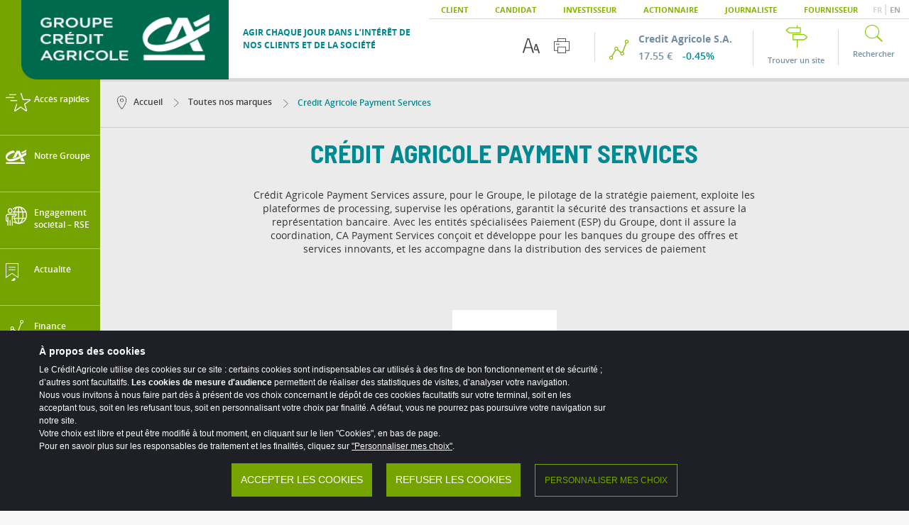

--- FILE ---
content_type: text/html; charset=UTF-8
request_url: https://www.credit-agricole.com/marques-et-metiers/toutes-nos-marques/credit-agricole-payment-services
body_size: 192422
content:
<!DOCTYPE html>
<!--[if IE 8]>
<html lang="fr" class='ie8'>
<![endif]-->
<!--[if gt IE 9]>
<html lang="fr" class='test'>
<![endif]-->
<!--[if !IE]><!-->
<html lang="fr">
<!--<![endif]-->
<!--Include balise HEAD (CSS, HTML5Shiv, meta, viewport)-->
<head>
    <meta charset="utf-8">
    <meta http-equiv="X-UA-Compatible" content="IE=edge">
    <meta name="viewport" content="width=device-width"/>
    <meta name="apple-mobile-web-app-capable" content="yes">
    <meta name="apple-mobile-web-app-status-bar-style" content="black-translucent">
                                                                                                <link rel="canonical" href="https://www.credit-agricole.com/marques-et-metiers/toutes-nos-marques/credit-agricole-payment-services" />
                                                                                                                                    
                                                                                                                                                                                                                        <title>Crédit Agricole Payment Services | Crédit Agricole 1re banque des particuliers</title>
                                                                
                                                                                                                                                <meta name="title" content="Crédit Agricole Payment Services | Crédit Agricole 1re banque des particuliers"/>
                                                                                                        
                                                                                    
                                                                                                                                                <meta name="description" content="Crédit Agricole 1e banque de l&#039;habitat, l&#039;agriculture, les entreprises, les pros, les collectivités territoriales et particuliers avec agences physiques."/>
                                                                                                        
                                        
                                                                                                                                                <meta name="author" content="Crédit Agricole"/>
                                                                                                        
                                        
                                                                                                                                                <meta name="copyright" content="Crédit Agricole"/>
                                                                                                        
                                        
                                                                                                                                                <meta name="keywords" content="Crédit Agricole SA, actualité,action, cours de bourse, banque, groupe credit agricole"/>
                                                            
                
                                                                    
        
                
                                                                                                                                                                                                                    
                                                                                                                                                                                                                    
                    
                        <script type="application/ld+json">
        {
            "@context": "https://schema.org",
            "@type": "Article",
                            "headline": "Crédit Agricole Payment Services | Crédit Agricole 1re banque des particuliers et des professionnels",
                                    "publisher": {
                                                "@type": "Organization"
            },
            "url": "https://www.credit-agricole.com",
            "mainEntityOfPage": {
                "@type": "WebPage",
                "@id": "https://www.credit-agricole.com/marques-et-metiers/toutes-nos-marques/credit-agricole-payment-services"
            },
                            "description": "Crédit Agricole 1e banque de l&#039;habitat, l&#039;agriculture, les entreprises, les pros, les collectivités territoriales et particuliers avec agences physiques.",
                        "datePublished": "2016-10-06T17:02:02+02:00",
            "dateCreated": "2016-10-06T17:02:02+02:00",
            "dateModified": "2025-06-17T10:50:09+02:00"
        }

        </script>
        
                            <meta property="og:title" content="Crédit Agricole Payment Services | Crédit Agricole 1re banque des particuliers et des professionnels" />
            <meta name="twitter:title" content="Crédit Agricole Payment Services | Crédit Agricole 1re banque des particuliers et des professionnels" />
        
                    <meta property="og:type" content="article" />
        
                    <meta property="og:url" content="https://www.credit-agricole.com/marques-et-metiers/toutes-nos-marques/credit-agricole-payment-services" />
            <meta name="twitter:url" content="https://www.credit-agricole.com/marques-et-metiers/toutes-nos-marques/credit-agricole-payment-services" />
        
        
                    <meta property="og:locale" content="fr_FR" />
        
                    <meta property="og:site_name" content=https://www.credit-agricole.com/>
        
                    <meta property="og:updated_time" content="2025-06-17T10:50:09+02:00" />
        
                    <meta property="article:published_time" content="2016-10-06T17:02:02+02:00" />
        
                    <meta property="article:modified_time" content="2025-06-17T10:50:09+02:00" />
        
                    <meta name="twitter:description" content="Crédit Agricole 1e banque de l&#039;habitat, l&#039;agriculture, les entreprises, les pros, les collectivités territoriales et particuliers avec agences physiques." />
            <meta property="og:description" content="Crédit Agricole 1e banque de l&#039;habitat, l&#039;agriculture, les entreprises, les pros, les collectivités territoriales et particuliers avec agences physiques." />
        
        
        
                    <meta name="twitter:card" content="summary" />
        
        
                                                                
                    <script type="text/javascript" src="/ruxitagentjs_ICANVfqru_10319250807130352.js" data-dtconfig="rid=RID_411562894|rpid=579042458|domain=credit-agricole.com|reportUrl=/rb_b725a490-863b-437b-b330-9946134df2c3|app=0279890bfc18eec7|cuc=bu4yh73j|owasp=1|mel=100000|featureHash=ICANVfqru|dpvc=1|lastModification=1766770581617|srsr=1000|tp=500,50,0|rdnt=1|uxrgce=1|srbbv=2|agentUri=/ruxitagentjs_ICANVfqru_10319250807130352.js"></script><link rel="alternate" hreflang="fr"          ezlang="fre-FR" href="https://www.credit-agricole.com/marques-et-metiers/toutes-nos-marques/credit-agricole-payment-services" data-selected/>
                    <link rel="alternate" hreflang="en"          ezlang="eng-GB" href="https://www.credit-agricole.com/en/business-lines-and-brands/all-brands/credit-agricole-payment-services" />
            <link rel="alternate" href="https://www.credit-agricole.com/marques-et-metiers/toutes-nos-marques/credit-agricole-payment-services" hreflang="x-default" />
    
            
    <link rel="stylesheet" href="/assets/build/app-main-css.9e4743b9.css">

<link rel="stylesheet" href="/assets/build/app-articles-css.683acafa.css">
    
    <link rel="icon" href="/assets/build/images/icons/favicon.ico">
    <link rel="apple-touch-icon" href="/assets/build/images/icons/favicon.ico">

    <!-- Main -->
    <!--[if lt IE 9]>
    <script src="https://maps.googleapis.com/maps/api/js?sensor=false"></script>
    <script src="/assets/build/app-respond-js.e96016d0.js"></script>
    <![endif]-->

    <script>
        var a2a_config = a2a_config || {};
        a2a_config.templates = a2a_config.templates || {};

        a2a_config.templates.twitter = {
            text: document.title,
        };
    </script>

        </head>



<body ref_id_loc="99263">
<header class="col-xs-12 header-top">
    <div class="ie-disclaimer">Pour une meilleure expérience de navigation et bénéficier de l&#039;ensemble des fonctionnalités de credit-agricole.com, nous vous conseillons d&#039;utiliser le navigateur Edge.</div>
    <div class="header-accessibility-links active">
        <a href="#nav-header-menu-secondaire">Menu principal</a>
        <a href="#block-contenu">Aller au contenu</a>
        <a href="#footer">Pied de page</a>
    </div>
    <div class="header">
                    
<nav class="top-bar">
    <ul class="nav-top pull-right">
            <li>
        <a
                                    href="http://www.credit-agricole.fr/" title="Ouvrir dans une nouvelle fenêtre" target="_blank"
                        >
            Client
        </a>
    </li>

    <li>
        <a
                                                                                                        href="/candidat" title="Candidat"
                                            >
            Candidat
        </a>
    </li>

    <li>
        <a
                                                                                                        href="/finance" title="Investisseur"
                                            >
            Investisseur
        </a>
    </li>

    <li>
        <a
                                                                                                        href="/finance/actionnaires-individuels" title="Actionnaire"
                                            >
            Actionnaire
        </a>
    </li>

    <li>
        <a
                                    href="https://presse.credit-agricole.com" title="Ouvrir dans une nouvelle fenêtre" target="_blank"
                        >
            Journaliste
        </a>
    </li>

    <li>
        <a
                                                                                                        href="/notre-groupe/vous-etes-fournisseur-ou-vous-souhaitez-le-devenir" title="Fournisseur"
                                            >
            Fournisseur
        </a>
    </li>


        <li class="language-container">
            <div class="language">
                
    
        <a href="/marques-et-metiers/toutes-nos-marques/credit-agricole-payment-services" lang="fr" hreflang="fr"
       class="fr-lang-link active"
       title="Version française"
       role="button">
        FR
    </a>
    |        <a href="/en/business-lines-and-brands/all-brands/credit-agricole-payment-services" lang="en" hreflang="en"
       class="en-lang-link "
       title="English version"
       role="button">
        EN
    </a>
                </div>
        </li>
    </ul>
</nav>
<div class="middle-bar">
    <ul class="nav-middle-left">
        <li class="mobile-button">
            <a href="#">
                <div class="btn-img-menu icons-btn-menu-white"></div>
            </a>
        </li>
        <li class="logo">
            <a href="/">
                    <span class="logo-img">
            <img src="https://www.credit-agricole.com/var/ca/storage/images/_aliases/logo/1406828-1541-fre-FR/af1f8dd55157-accueil.png" alt="Le site d'actualités du groupe Crédit Agricole" />
        </span>
    
                        <span class="title-logo"><span class="ezstring-field">Agir chaque jour dans l’intérêt de nos clients et de la société</span></span>
            </a>
        </li>
    </ul>
    <nav class="pull-right">
        <ul class="nav-middle-right">
            <li class="outils-ergo">
                <ul>
                    <li class="increase-font">
                        <button aria-label="Options d&#039;accessibilité du texte">
                            <div class="icons icons-sticky-increase-police"></div>
                            <div class="icons-over icons-sticky-increase-police-green"></div>
                        </button>
                    </li>
                    <li class="print-page">
                        <button class="printToPdf" aria-label="Imprimer cette page">
                            <div class="icons icons-sticky-print"></div>
                            <div class="icons-over icons-sticky-print-green"></div>
                        </button>
                    </li>
                </ul>
            </li>

                
    <li class="bourse">
        <a href="/finance/action-et-dividende">
            <div class="icons-cours-bourse"></div>
            <div class="descriptif">
                <span class="enterprise">Credit Agricole S.A.</span>
                <span class="price-action">17.55 €</span>
                <span class="evolution">-0.45%</span>
            </div>
        </a>
    </li>


            
                <li class="lien-common" ref_id="99188">
        <a
                                                                                    href="/trouver-un-site" title="Trouver un site"
                                    >
            <div class="icons-nous-trouver"></div>
            <span class="h-search">Trouver un site</span>
        </a>
        <div class="picto-triangle-active"></div>
    </li>


            <li class="lien-common no-after-border">
                <a class="go-search" href="#">
                    <div class="icons-picto-search"></div>
                    <span class="h-search">Rechercher</span>
                </a>
                <div class="picto-triangle-active"></div>
            </li>

        </ul>
    </nav>
</div>

            </div>
    <div class="outil-increase-font">
        <div class="list-tools">
            <ul class="content-stf">
                <li>
                    <fieldset class="checkbox-head" role="radiogroup">
                        <span>
                                                        <legend class="text">Taille du texte</legend>
                        </span>
                        <div class="form-group CA-custom-checkbox">
                            <input type="radio" value="normal" name="increaseFont" id="normal" checked>
                            <label for="normal">Normal</label>
                        </div>
                        <div class="form-group CA-custom-checkbox">
                            <input type="radio" value="moyen" name="increaseFont" id="moyen">
                            <label for="moyen">Moyen</label>
                        </div>
                        <div class="form-group CA-custom-checkbox">
                            <input type="radio" value="grand" name="increaseFont" id="grand">
                            <label for="grand">Grand</label>
                        </div>
                    </fieldset>
                </li>
                <li class="checkbox-contraste">
                    <span class="sep"></span>
                    <span class="text">Contraste</span>
                    <div class="button-content">
                        <input type="checkbox" value="None" id="contraste2" name="increaseFont" role="switch"/>
                        <label for="contraste2"></label>
                    </div>
                </li>
            </ul>
        </div>
    </div>
    <div class="outil-reseaux-sociaux">
        <div class="list-tools">
            <div class="content-stf">
                <ul class="a2a_kit a2a_flex_style">
                    <li class="share-facebook">
                        <a class="a2a_button_facebook" href="#">
                            <span class="picto-share"></span>
                            <span class="txt">
                                        Facebook
                                    </span>
                        </a>
                    </li>
                    <li class="share-twitter">
                        <a class="a2a_button_twitter" href="#">
                            <span class="picto-share"></span>
                            <span class="txt">
                                       Twitter
                                    </span>
                        </a>
                    </li>
                    <li class="share-linkedin">
                        <a class="a2a_button_linkedin" href="#">
                            <span class="picto-share"></span>
                            <span class="txt">
                                       Linkedin
                                    </span>
                        </a>
                    </li>
                    <li class="share-mail">
                        <a class="a2a_button_email" href="#">
                            <span class="picto-share"></span>
                            <span class="txt">
                                       Mail
                                    </span>
                        </a>
                    </li>
                </ul>
            </div>
        </div>
    </div>
</header>

<div class="list-tools-mobile hidden">
    <div class="content-ltm">
        <ul class="list-inline">
                                                                <li class="page-previous">
                        <a href="/marques-et-metiers/toutes-nos-marques">
                            <div class="icons-mobile-return-previous"></div>
                        </a>
                    </li>
                                        <li class="increase-font-mobile">
                <a href="#">
                    <div class="picto-nactive icons-mobile-increase-font"></div>
                    <div class="picto-active icons-mobile-increase-font-green"></div>
                </a>
            </li>
            <li class="share-page-mobile">
                <a href="#">
                    <div class="picto-nactive icons-mobile-share-sticky"></div>
                    <div class="picto-active icons-mobile-share-sticky-green"></div>
                </a>
            </li>
            <li class="search-mobile">
                <a href="#">
                    <div class="picto-nactive icons-mobile-search-btn"></div>
                    <div class="picto-active icons-mobile-search-btn-green"></div>
                </a>
            </li>
        </ul>
    </div>
</div>


<nav class="nav-left" id="nav-header-menu-secondaire" data-url="/select-element-menu/id">
    <ul class="niveau-1">
        <li class="close">
            <a href="#">
                <span class="icons-close-second-nav-white"></span>
            </a>
        </li>
                                <li class="" ref_id="93592">
                <a href="#" data-target="#93592" >
                    <div class="picto-icons icons-acces-rapide-picto"></div>
                    <div class="picto-icons-hover icons-acces-rapide-picto-green"></div>
                    <div class="texte" title="Accès rapides">Accès rapides</div>
                    <div class="icons-menu-fleche-right"></div>
                </a>
                                                    <ul id="93592" class="nav-left__submenu niveau-2">
                        <li class="nav-left__submenu__close-item">
                            <a href="#" class="nav-left__submenu__close">
                                <span class="icons-close-second-nav"></span>
                            </a>
                        </li>
                        <li class="title-item">
                            <div class="icons-desktop icons-acces-rapide-picto-green-big"></div>
                            <div class="icons-mobile icons-acces-rapide-picto-big"></div>
                            <span>Accès rapides</span>
                            <a class="mobile-back" href="#">
                                <span class="icons-fleche-menu-back-white"></span>
                            </a>
                        </li>
                                                                                                                                                                                                                                                <li class="list-item">
                                    <a
                                                                                    href="#"
                                            data-target="#93600"
                                                                            >
                                        <span class="txt">Assemblée générale</span>
                                                                                    <div class="icons-fleche-right-menu-d"></div>
                                                                            </a>
                                                                                                                                                        <ul id="93600" class="nav-left__submenu niveau-3">
                                            <li class="nav-left__submenu__close-item">
                                                <a href="#" class="nav-left__submenu__close">
                                                    <span class="icons-close-second-nav"></span>
                                                </a>
                                            </li>
                                            <li class="title-item">
                                                <span>Assemblée générale</span>
                                                <a class="mobile-back" href="#">
                                                    <span class="icons-fleche-menu-back-white"></span>
                                                </a>
                                            </li>
                                                                                                                                            <li class="list-item no-sub-menu">
                                                    <a
                                                                                                                                                                                                                                                                                                                href="/finance/actionnaires-individuels/assemblees-generales" title="Assemblée Générale"
                                                            
                                                                                                            >
                                                        <span class="txt">Assemblée Générale</span>
                                                    </a>
                                                </li>
                                                                                                                                            <li class="list-item no-sub-menu">
                                                    <a
                                                                                                                                                                                                                                                href="" title="Comité de liaison"
                                                            
                                                                                                            >
                                                        <span class="txt">Comité de liaison</span>
                                                    </a>
                                                </li>
                                                                                    </ul>
                                                                                                        </li>
                                                                                            <li class="list-item no-sub-menu">
                                    <a
                                                                                     href="https://www.credit-agricole.com/finance/publications-financieres" title="Résultats trimestriels"
                                                                                                                                                                        >
                                        <span class="txt">Résultats trimestriels</span>
                                                                            </a>
                                                                                                                                            </li>
                                                                                            <li class="list-item no-sub-menu">
                                    <a
                                                                                                                                                                                                                                                                                            href="/finance/action-et-dividende" title="Action et dividende"
                                                                                                                                                                        >
                                        <span class="txt">Action et dividende</span>
                                                                            </a>
                                                                                                                                            </li>
                                                                                            <li class="list-item no-sub-menu">
                                    <a
                                                                                                                                                                                                                                                                                            href="/tous-les-communiques-de-presse" title="Communiqués de presse"
                                                                                                                                                                        >
                                        <span class="txt">Communiqués de presse</span>
                                                                            </a>
                                                                                                                                            </li>
                                                                                            <li class="list-item no-sub-menu">
                                    <a
                                                                                     href="https://rapport-integre.credit-agricole.com/?utm_source=CASA" title="[Rapport Intégré 2024/2025] Ouvrir dans une nouvelle fenêtre"
                                                target="_blank"                                                                                                                        >
                                        <span class="txt">Rapport Intégré 2024/2025</span>
                                                                            </a>
                                                                                                                                            </li>
                                                                                                </ul>
                                            </li>
                                <li class="" ref_id="93597">
                <a href="#" data-target="#93597" >
                    <div class="picto-icons icons-groupe-picto"></div>
                    <div class="picto-icons-hover icons-groupe-picto-green"></div>
                    <div class="texte" title="Notre Groupe">Notre Groupe</div>
                    <div class="icons-menu-fleche-right"></div>
                </a>
                                                    <ul id="93597" class="nav-left__submenu niveau-2">
                        <li class="nav-left__submenu__close-item">
                            <a href="#" class="nav-left__submenu__close">
                                <span class="icons-close-second-nav"></span>
                            </a>
                        </li>
                        <li class="title-item">
                            <div class="icons-desktop icons-groupe-picto-green-big"></div>
                            <div class="icons-mobile icons-groupe-picto-big"></div>
                            <span>Notre Groupe</span>
                            <a class="mobile-back" href="#">
                                <span class="icons-fleche-menu-back-white"></span>
                            </a>
                        </li>
                                                                                                                                                                                                                                                <li class="list-item">
                                    <a
                                                                                    href="#"
                                            data-target="#185724"
                                                                            >
                                        <span class="txt">Nous sommes</span>
                                                                                    <div class="icons-fleche-right-menu-d"></div>
                                                                            </a>
                                                                                                                                                        <ul id="185724" class="nav-left__submenu niveau-3">
                                            <li class="nav-left__submenu__close-item">
                                                <a href="#" class="nav-left__submenu__close">
                                                    <span class="icons-close-second-nav"></span>
                                                </a>
                                            </li>
                                            <li class="title-item">
                                                <span>Nous sommes</span>
                                                <a class="mobile-back" href="#">
                                                    <span class="icons-fleche-menu-back-white"></span>
                                                </a>
                                            </li>
                                                                                                                                            <li class="list-item no-sub-menu">
                                                    <a
                                                                                                                                                                                                                                                                                                                href="/notre-groupe/decouvrir-le-groupe-credit-agricole" title="Notre identité"
                                                            
                                                                                                            >
                                                        <span class="txt">Notre identité</span>
                                                    </a>
                                                </li>
                                                                                                                                            <li class="list-item no-sub-menu">
                                                    <a
                                                                                                                                                                                                                                                                                                                href="/notre-groupe/histoire-du-groupe-credit-agricole" title="Notre histoire"
                                                            
                                                                                                            >
                                                        <span class="txt">Notre histoire</span>
                                                    </a>
                                                </li>
                                                                                                                                            <li class="list-item no-sub-menu">
                                                    <a
                                                                                                                                                                                                                                                                                                                href="/marques-et-metiers/toutes-nos-marques" title="Nos marques &amp; métiers"
                                                            
                                                                                                            >
                                                        <span class="txt">Nos marques &amp; métiers</span>
                                                    </a>
                                                </li>
                                                                                                                                            <li class="list-item no-sub-menu">
                                                    <a
                                                                                                                                                                                                                                                                                                                href="/notre-groupe/liste-des-implantations" title="Nos implantations"
                                                            
                                                                                                            >
                                                        <span class="txt">Nos implantations</span>
                                                    </a>
                                                </li>
                                                                                                                                            <li class="list-item no-sub-menu">
                                                    <a
                                                                                                                                                                                                                                                                                                                href="/marques-et-metiers/toutes-nos-marques/credit-agricole/annuaire-des-caisses-regionales-du-credit-agricole" title="Annuaire des Caisses régionales de Crédit Agricole"
                                                            
                                                                                                            >
                                                        <span class="txt">Annuaire des Caisses régionales de Crédit Agricole</span>
                                                    </a>
                                                </li>
                                                                                    </ul>
                                                                                                        </li>
                                                                                            <li class="list-item no-sub-menu">
                                    <a
                                                                                                                                                                                                                                                                                            href="/notre-groupe/gouvernance" title="Notre gouvernance"
                                                                                                                                                                        >
                                        <span class="txt">Notre gouvernance</span>
                                                                            </a>
                                                                                                                                            </li>
                                                                                            <li class="list-item">
                                    <a
                                                                                    href="#"
                                            data-target="#175222"
                                                                            >
                                        <span class="txt">Projet de Groupe et ACT 2028</span>
                                                                                    <div class="icons-fleche-right-menu-d"></div>
                                                                            </a>
                                                                                                                                                        <ul id="175222" class="nav-left__submenu niveau-3">
                                            <li class="nav-left__submenu__close-item">
                                                <a href="#" class="nav-left__submenu__close">
                                                    <span class="icons-close-second-nav"></span>
                                                </a>
                                            </li>
                                            <li class="title-item">
                                                <span>Projet de Groupe et ACT 2028</span>
                                                <a class="mobile-back" href="#">
                                                    <span class="icons-fleche-menu-back-white"></span>
                                                </a>
                                            </li>
                                                                                                                                            <li class="list-item no-sub-menu">
                                                    <a
                                                                                                                                                                                                                                                                                                                href="/notre-groupe/notre-projet-de-groupe/act-2028/act-2028-le-nouveau-plan-strategique-a-moyen-terme-de-credit-agricole-s.a2" title="ACT 2028"
                                                            
                                                                                                            >
                                                        <span class="txt">ACT 2028</span>
                                                    </a>
                                                </li>
                                                                                                                                            <li class="list-item no-sub-menu">
                                                    <a
                                                                                                                                                                                                                                                                                                                href="/notre-groupe/notre-projet-de-groupe/act-2028/a-pour-acceleration" title="A pour Accélération"
                                                            
                                                                                                            >
                                                        <span class="txt">A pour Accélération</span>
                                                    </a>
                                                </li>
                                                                                                                                            <li class="list-item no-sub-menu">
                                                    <a
                                                                                                                                                                                                                                                                                                                href="/notre-groupe/notre-projet-de-groupe/act-2028/t-pour-transformation" title="T pour Transformation"
                                                            
                                                                                                            >
                                                        <span class="txt">T pour Transformation</span>
                                                    </a>
                                                </li>
                                                                                                                                            <li class="list-item no-sub-menu">
                                                    <a
                                                                                                                                                                                                                                                                                                                href="/notre-groupe/notre-projet-de-groupe/act-2028/c-pour-cohesion" title="C pour Cohésion"
                                                            
                                                                                                            >
                                                        <span class="txt">C pour Cohésion</span>
                                                    </a>
                                                </li>
                                                                                    </ul>
                                                                                                        </li>
                                                                                            <li class="list-item">
                                    <a
                                                                                    href="#"
                                            data-target="#141956"
                                                                            >
                                        <span class="txt">Notre politique éthique &amp; conformité</span>
                                                                                    <div class="icons-fleche-right-menu-d"></div>
                                                                            </a>
                                                                                                                                                        <ul id="141956" class="nav-left__submenu niveau-3">
                                            <li class="nav-left__submenu__close-item">
                                                <a href="#" class="nav-left__submenu__close">
                                                    <span class="icons-close-second-nav"></span>
                                                </a>
                                            </li>
                                            <li class="title-item">
                                                <span>Notre politique éthique &amp; conformité</span>
                                                <a class="mobile-back" href="#">
                                                    <span class="icons-fleche-menu-back-white"></span>
                                                </a>
                                            </li>
                                                                                                                                            <li class="list-item no-sub-menu">
                                                    <a
                                                                                                                                                                                                                                                                                                                href="/notre-groupe/ethique-et-conformite/culture-conformite-et-ethique" title="Culture conformité et éthique"
                                                            
                                                                                                            >
                                                        <span class="txt">Culture conformité et éthique</span>
                                                    </a>
                                                </li>
                                                                                                                                            <li class="list-item no-sub-menu">
                                                    <a
                                                                                                                                                                                                                                                                                                                href="/notre-groupe/ethique-et-conformite/protection-de-la-clientele" title="Protection de la clientèle"
                                                            
                                                                                                            >
                                                        <span class="txt">Protection de la clientèle</span>
                                                    </a>
                                                </li>
                                                                                                                                            <li class="list-item no-sub-menu">
                                                    <a
                                                                                                                                                                                                                                                                                                                href="/notre-groupe/ethique-et-conformite/conflits-d-interets" title="Conflits d’intérêts"
                                                            
                                                                                                            >
                                                        <span class="txt">Conflits d’intérêts</span>
                                                    </a>
                                                </li>
                                                                                                                                            <li class="list-item no-sub-menu">
                                                    <a
                                                                                                                                                                                                                                                                                                                href="/notre-groupe/ethique-et-conformite/integrite-des-marches" title="Intégrité des marchés"
                                                            
                                                                                                            >
                                                        <span class="txt">Intégrité des marchés</span>
                                                    </a>
                                                </li>
                                                                                                                                            <li class="list-item no-sub-menu">
                                                    <a
                                                                                                                                                                                                                                                                                                                href="/notre-groupe/ethique-et-conformite/securite-financiere" title="Sécurité financière"
                                                            
                                                                                                            >
                                                        <span class="txt">Sécurité financière</span>
                                                    </a>
                                                </li>
                                                                                                                                            <li class="list-item no-sub-menu">
                                                    <a
                                                                                                                                                                                                                                                                                                                href="/notre-groupe/ethique-et-conformite/la-remontee-des-dysfonctionnements" title="La remontée des dysfonctionnements"
                                                            
                                                                                                            >
                                                        <span class="txt">La remontée des dysfonctionnements</span>
                                                    </a>
                                                </li>
                                                                                                                                            <li class="list-item no-sub-menu">
                                                    <a
                                                                                                                                                                                                                                                                                                                href="/notre-groupe/ethique-et-conformite/lanceur-d-alerte" title="Lanceur d’alerte"
                                                            
                                                                                                            >
                                                        <span class="txt">Lanceur d’alerte</span>
                                                    </a>
                                                </li>
                                                                                                                                            <li class="list-item no-sub-menu">
                                                    <a
                                                                                                                                                                                                                                                                                                                href="/notre-groupe/ethique-et-conformite/protection-des-donnees-personnelles" title="La protection des données personnelles"
                                                            
                                                                                                            >
                                                        <span class="txt">La protection des données personnelles</span>
                                                    </a>
                                                </li>
                                                                                                                                            <li class="list-item no-sub-menu">
                                                    <a
                                                                                                                                                                                                                                                                                                                href="/notre-groupe/ethique-et-conformite/lutte-contre-la-corruption" title="Lutte contre la corruption"
                                                            
                                                                                                            >
                                                        <span class="txt">Lutte contre la corruption</span>
                                                    </a>
                                                </li>
                                                                                                                                            <li class="list-item no-sub-menu">
                                                    <a
                                                                                                                                                                                                                                                                                                                href="/notre-groupe/ethique-et-conformite/prevention-de-la-fraude" title="Prévention de la fraude"
                                                            
                                                                                                            >
                                                        <span class="txt">Prévention de la fraude</span>
                                                    </a>
                                                </li>
                                                                                    </ul>
                                                                                                        </li>
                                                                                                </ul>
                                            </li>
                                <li class="" ref_id="205052">
                <a href="#" data-target="#205052" >
                    <div class="picto-icons icons-RSE-picto"></div>
                    <div class="picto-icons-hover icons-RSE-picto-green"></div>
                    <div class="texte" title="Engagement sociétal – RSE">Engagement sociétal – RSE</div>
                    <div class="icons-menu-fleche-right"></div>
                </a>
                                                    <ul id="205052" class="nav-left__submenu niveau-2">
                        <li class="nav-left__submenu__close-item">
                            <a href="#" class="nav-left__submenu__close">
                                <span class="icons-close-second-nav"></span>
                            </a>
                        </li>
                        <li class="title-item">
                            <div class="icons-desktop icons-RSE-picto-green-big"></div>
                            <div class="icons-mobile icons-RSE-picto-big"></div>
                            <span>Engagement sociétal – RSE</span>
                            <a class="mobile-back" href="#">
                                <span class="icons-fleche-menu-back-white"></span>
                            </a>
                        </li>
                                                                                                                                                                                                                                                <li class="list-item no-sub-menu">
                                    <a
                                                                                                                                                                                                                                                                                            href="/responsable-et-engage/accueil-rse" title="Accueil RSE"
                                                                                                                                                                        >
                                        <span class="txt">Accueil RSE</span>
                                                                            </a>
                                                                                                                                            </li>
                                                                                            <li class="list-item">
                                    <a
                                                                                    href="#"
                                            data-target="#205054"
                                                                            >
                                        <span class="txt">Nos Engagements</span>
                                                                                    <div class="icons-fleche-right-menu-d"></div>
                                                                            </a>
                                                                                                                                                        <ul id="205054" class="nav-left__submenu niveau-3">
                                            <li class="nav-left__submenu__close-item">
                                                <a href="#" class="nav-left__submenu__close">
                                                    <span class="icons-close-second-nav"></span>
                                                </a>
                                            </li>
                                            <li class="title-item">
                                                <span>Nos Engagements</span>
                                                <a class="mobile-back" href="#">
                                                    <span class="icons-fleche-menu-back-white"></span>
                                                </a>
                                            </li>
                                                                                                                                            <li class="list-item no-sub-menu">
                                                    <a
                                                                                                                                                                                                                                                                                                                href="/responsable-et-engage/accueil-rse/nos-engagements/le-projet-societal-socle-de-nos-engagements-rse" title="Le Projet Sociétal, socle de nos engagements RSE"
                                                            
                                                                                                            >
                                                        <span class="txt">Le Projet Sociétal, socle de nos engagements RSE</span>
                                                    </a>
                                                </li>
                                                                                                                                            <li class="list-item no-sub-menu">
                                                    <a
                                                                                                                                                                                                                                                                                                                href="/responsable-et-engage/accueil-rse/nos-engagements/strategie-rse-et-performance-esg" title="Stratégie RSE et performance ESG"
                                                            
                                                                                                            >
                                                        <span class="txt">Stratégie RSE et performance ESG</span>
                                                    </a>
                                                </li>
                                                                                                                                            <li class="list-item no-sub-menu">
                                                    <a
                                                                                                                                                                                                                                                                                                                href="/responsable-et-engage/accueil-rse/nos-engagements/gouvernance-et-politiques-sectorielles-rse" title="Gouvernance &amp; Politiques Sectorielles"
                                                            
                                                                                                            >
                                                        <span class="txt">Gouvernance &amp; Politiques Sectorielles</span>
                                                    </a>
                                                </li>
                                                                                                                                            <li class="list-item no-sub-menu">
                                                    <a
                                                                                                                                                                                                                                                                                                                href="/responsable-et-engage/employeur-responsable" title="Être un employeur responsable"
                                                            
                                                                                                            >
                                                        <span class="txt">Être un employeur responsable</span>
                                                    </a>
                                                </li>
                                                                                    </ul>
                                                                                                        </li>
                                                                                            <li class="list-item">
                                    <a
                                                                                    href="#"
                                            data-target="#205055"
                                                                            >
                                        <span class="txt">Nos Actions</span>
                                                                                    <div class="icons-fleche-right-menu-d"></div>
                                                                            </a>
                                                                                                                                                        <ul id="205055" class="nav-left__submenu niveau-3">
                                            <li class="nav-left__submenu__close-item">
                                                <a href="#" class="nav-left__submenu__close">
                                                    <span class="icons-close-second-nav"></span>
                                                </a>
                                            </li>
                                            <li class="title-item">
                                                <span>Nos Actions</span>
                                                <a class="mobile-back" href="#">
                                                    <span class="icons-fleche-menu-back-white"></span>
                                                </a>
                                            </li>
                                                                                                                                            <li class="list-item no-sub-menu">
                                                    <a
                                                                                                                                                                                                                                                                                                                href="/responsable-et-engage/accueil-rse/nos-actions/agir-pour-le-climat" title="Agir pour le climat"
                                                            
                                                                                                            >
                                                        <span class="txt">Agir pour le climat</span>
                                                    </a>
                                                </li>
                                                                                                                                            <li class="list-item no-sub-menu">
                                                    <a
                                                                                                                                                                                                                                                                                                                href="/responsable-et-engage/accueil-rse/nos-actions/reussir-les-transitions-agricole-et-agroalimentaire" title="Réussir les transitions agri-agro"
                                                            
                                                                                                            >
                                                        <span class="txt">Réussir les transitions agri-agro</span>
                                                    </a>
                                                </li>
                                                                                                                                            <li class="list-item no-sub-menu">
                                                    <a
                                                                                                                                                                                                                                                                                                                href="/responsable-et-engage/accueil-rse/nos-actions/renforcer-la-cohesion-sociale-et-l-inclusion" title="Renforcer la Cohésion sociale et l’inclusion"
                                                            
                                                                                                            >
                                                        <span class="txt">Renforcer la Cohésion sociale et l’inclusion</span>
                                                    </a>
                                                </li>
                                                                                                                                            <li class="list-item no-sub-menu">
                                                    <a
                                                                                                                                                                                                                                                                                                                href="/responsable-et-engage/accueil-rse/nos-actions/vers-une-economie-durable" title="Vers une économie durable"
                                                            
                                                                                                            >
                                                        <span class="txt">Vers une économie durable</span>
                                                    </a>
                                                </li>
                                                                                                                                            <li class="list-item no-sub-menu">
                                                    <a
                                                                                                                                                                                                                                                                                                                href="/responsable-et-engage/accueil-rse/nos-actions/preserver-le-capital-naturel-et-la-biodiversite" title="Préserver le capital naturel et la biodiversité"
                                                            
                                                                                                            >
                                                        <span class="txt">Préserver le capital naturel et la biodiversité</span>
                                                    </a>
                                                </li>
                                                                                    </ul>
                                                                                                        </li>
                                                                                            <li class="list-item">
                                    <a
                                                                                    href="#"
                                            data-target="#205056"
                                                                            >
                                        <span class="txt">Nos actualités &amp; publications</span>
                                                                                    <div class="icons-fleche-right-menu-d"></div>
                                                                            </a>
                                                                                                                                                        <ul id="205056" class="nav-left__submenu niveau-3">
                                            <li class="nav-left__submenu__close-item">
                                                <a href="#" class="nav-left__submenu__close">
                                                    <span class="icons-close-second-nav"></span>
                                                </a>
                                            </li>
                                            <li class="title-item">
                                                <span>Nos actualités &amp; publications</span>
                                                <a class="mobile-back" href="#">
                                                    <span class="icons-fleche-menu-back-white"></span>
                                                </a>
                                            </li>
                                                                                                                                            <li class="list-item no-sub-menu">
                                                    <a
                                                                                                                                                                                                                                                                                                                href="/responsable-et-engage/accueil-rse/nos-actualites-publications/nos-positions" title="Nos Positions"
                                                            
                                                                                                            >
                                                        <span class="txt">Nos Positions</span>
                                                    </a>
                                                </li>
                                                                                                                                            <li class="list-item no-sub-menu">
                                                    <a
                                                                                                                                                                                                                                                                                                                href="/responsable-et-engage/accueil-rse/nos-actualites-publications/kiosque" title="Nos Publications"
                                                            
                                                                                                            >
                                                        <span class="txt">Nos Publications</span>
                                                    </a>
                                                </li>
                                                                                                                                            <li class="list-item no-sub-menu">
                                                    <a
                                                                                                                                                                                                                                                                                                                href="/responsable-et-engage/accueil-rse/nos-actualites-publications/base-documentaire2" title="Base Documentaire"
                                                            
                                                                                                            >
                                                        <span class="txt">Base Documentaire</span>
                                                    </a>
                                                </li>
                                                                                                                                            <li class="list-item no-sub-menu">
                                                    <a
                                                                                                                                                                                                                                                                                                                href="/responsable-et-engage/accueil-rse/nos-actualites-publications/actualites-rse" title="Nos Actualités"
                                                            
                                                                                                            >
                                                        <span class="txt">Nos Actualités</span>
                                                    </a>
                                                </li>
                                                                                                                                            <li class="list-item no-sub-menu">
                                                    <a
                                                                                                                                                                                                                                                                                                                href="/responsable-et-engage/accueil-rse/nos-actualites-publications/sur-les-routes-des-transitions/sur-les-routes-des-transitions" title="Sur les Routes des Transitions"
                                                            
                                                                                                            >
                                                        <span class="txt">Sur les Routes des Transitions</span>
                                                    </a>
                                                </li>
                                                                                    </ul>
                                                                                                        </li>
                                                                                            <li class="list-item no-sub-menu">
                                    <a
                                                                                                                                                                                                                                                                                            href="/notre-groupe/nos-engagements/mecenat" title="Mécénat"
                                                                                                                                                                        >
                                        <span class="txt">Mécénat</span>
                                                                            </a>
                                                                                                                                            </li>
                                                                                            <li class="list-item no-sub-menu">
                                    <a
                                                                                                                                                                                                                                                                                            href="/notre-groupe/nos-engagements/plastic-odyssey" title="Plastic Odyssey"
                                                                                                                                                                        >
                                        <span class="txt">Plastic Odyssey</span>
                                                                            </a>
                                                                                                                                            </li>
                                                                                                </ul>
                                            </li>
                                <li class="" ref_id="191137">
                <a href="#" data-target="#191137" >
                    <div class="picto-icons icons-marques-metiers"></div>
                    <div class="picto-icons-hover icons-marques-metiers-green"></div>
                    <div class="texte" title="Actualité">Actualité</div>
                    <div class="icons-menu-fleche-right"></div>
                </a>
                                                    <ul id="191137" class="nav-left__submenu niveau-2">
                        <li class="nav-left__submenu__close-item">
                            <a href="#" class="nav-left__submenu__close">
                                <span class="icons-close-second-nav"></span>
                            </a>
                        </li>
                        <li class="title-item">
                            <div class="icons-desktop icons-marques-metiers-green-big"></div>
                            <div class="icons-mobile icons-marques-metiers-big"></div>
                            <span>Actualité</span>
                            <a class="mobile-back" href="#">
                                <span class="icons-fleche-menu-back-white"></span>
                            </a>
                        </li>
                                                                                                                                                                                                                                                <li class="list-item no-sub-menu">
                                    <a
                                                                                                                                                                                                                                                                                            href="/chaines-d-infos/toutes-les-chaines-d-info-du-groupe-credit-agricole/a-la-une" title="A la une"
                                                                                                                                                                        >
                                        <span class="txt">A la une</span>
                                                                            </a>
                                                                                                                                            </li>
                                                                                            <li class="list-item no-sub-menu">
                                    <a
                                                                                                                                                                                                                                                                                            href="/chaines-d-infos/toutes-les-chaines-d-info-du-groupe-credit-agricole/dossiers" title="Dossiers de la semaine"
                                                                                                                                                                        >
                                        <span class="txt">Dossiers de la semaine</span>
                                                                            </a>
                                                                                                                                            </li>
                                                                                            <li class="list-item no-sub-menu">
                                    <a
                                                                                                                                                                                                                                                                                            href="/tous-les-communiques-de-presse" title="Communiqués de presse"
                                                                                                                                                                        >
                                        <span class="txt">Communiqués de presse</span>
                                                                            </a>
                                                                                                                                            </li>
                                                                                            <li class="list-item no-sub-menu">
                                    <a
                                                                                                                                                                                                                                                                                            href="/chaines-d-infos/toutes-les-chaines-d-info-du-groupe-credit-agricole/tendances-eco" title="Tendances éco"
                                                                                                                                                                        >
                                        <span class="txt">Tendances éco</span>
                                                                            </a>
                                                                                                                                            </li>
                                                                                            <li class="list-item no-sub-menu">
                                    <a
                                                                                                                                                                                                                                                                                            href="/video" title="Les vidéos"
                                                                                                                                                                        >
                                        <span class="txt">Les vidéos</span>
                                                                            </a>
                                                                                                                                            </li>
                                                                                                </ul>
                                            </li>
                                <li class="" ref_id="93599">
                <a href="#" data-target="#93599" >
                    <div class="picto-icons icons-finance"></div>
                    <div class="picto-icons-hover icons-finance-green"></div>
                    <div class="texte" title="Finance">Finance</div>
                    <div class="icons-menu-fleche-right"></div>
                </a>
                                                    <ul id="93599" class="nav-left__submenu niveau-2">
                        <li class="nav-left__submenu__close-item">
                            <a href="#" class="nav-left__submenu__close">
                                <span class="icons-close-second-nav"></span>
                            </a>
                        </li>
                        <li class="title-item">
                            <div class="icons-desktop icons-finance-green-big"></div>
                            <div class="icons-mobile icons-finance-big"></div>
                            <span>Finance</span>
                            <a class="mobile-back" href="#">
                                <span class="icons-fleche-menu-back-white"></span>
                            </a>
                        </li>
                                                                                                                                                                                                                                                <li class="list-item no-sub-menu">
                                    <a
                                                                                                                                                                                                                                                                                            href="/finance" title="Accueil Finance"
                                                                                                                                                                        >
                                        <span class="txt">Accueil Finance</span>
                                                                            </a>
                                                                                                                                            </li>
                                                                                            <li class="list-item no-sub-menu">
                                    <a
                                                                                                                                                                                                                                                                                            href="/finance/resultats-financiers" title="Résultats Financiers"
                                                                                                                                                                        >
                                        <span class="txt">Résultats Financiers</span>
                                                                            </a>
                                                                                                                                            </li>
                                                                                            <li class="list-item no-sub-menu">
                                    <a
                                                                                     href="https://rapport-integre.credit-agricole.com/?utm_source=CASA" title="[Rapport intégré] Ouvrir dans une nouvelle fenêtre"
                                                target="_blank"                                                                                                                        >
                                        <span class="txt">Rapport intégré</span>
                                                                            </a>
                                                                                                                                            </li>
                                                                                            <li class="list-item no-sub-menu">
                                    <a
                                                                                                                                                                                                                                                                                            href="/finance/blocs-finance/chiffres-cles-credit-agricole-s.a" title="Chiffres clés Crédit Agricole S.A."
                                                                                                                                                                        >
                                        <span class="txt">Chiffres clés Crédit Agricole S.A.</span>
                                                                            </a>
                                                                                                                                            </li>
                                                                                            <li class="list-item no-sub-menu">
                                    <a
                                                                                                                                                                                                                                                                                            href="/finance/action-et-dividende" title="Action et dividende"
                                                                                                                                                                        >
                                        <span class="txt">Action et dividende</span>
                                                                            </a>
                                                                                                                                            </li>
                                                                                            <li class="list-item no-sub-menu">
                                    <a
                                                                                                                                                                                                                                                                                            href="/finance/publications-financieres" title="Publications financières"
                                                                                                                                                                        >
                                        <span class="txt">Publications financières</span>
                                                                            </a>
                                                                                                                                            </li>
                                                                                            <li class="list-item no-sub-menu">
                                    <a
                                                                                                                                                                                                                                                                                            href="/finance/information-reglementee" title="Information réglementée"
                                                                                                                                                                        >
                                        <span class="txt">Information réglementée</span>
                                                                            </a>
                                                                                                                                            </li>
                                                                                            <li class="list-item no-sub-menu">
                                    <a
                                                                                                                                                                                                                                                                                            href="/finance/communiques-de-presse-financiers" title="Communiqués de presse financiers"
                                                                                                                                                                        >
                                        <span class="txt">Communiqués de presse financiers</span>
                                                                            </a>
                                                                                                                                            </li>
                                                                                            <li class="list-item no-sub-menu">
                                    <a
                                                                                                                                                                                                                                                                                            href="/finance/dette-et-notations" title="Dette et notations"
                                                                                                                                                                        >
                                        <span class="txt">Dette et notations</span>
                                                                            </a>
                                                                                                                                            </li>
                                                                                            <li class="list-item">
                                    <a
                                                                                    href="#"
                                            data-target="#93801"
                                                                            >
                                        <span class="txt">Actionnaires individuels</span>
                                                                                    <div class="icons-fleche-right-menu-d"></div>
                                                                            </a>
                                                                                                                                                        <ul id="93801" class="nav-left__submenu niveau-3">
                                            <li class="nav-left__submenu__close-item">
                                                <a href="#" class="nav-left__submenu__close">
                                                    <span class="icons-close-second-nav"></span>
                                                </a>
                                            </li>
                                            <li class="title-item">
                                                <span>Actionnaires individuels</span>
                                                <a class="mobile-back" href="#">
                                                    <span class="icons-fleche-menu-back-white"></span>
                                                </a>
                                            </li>
                                                                                                                                            <li class="list-item no-sub-menu">
                                                    <a
                                                                                                                                                                                                                                                                                                                href="/finance/actionnaires-individuels" title="Accueil espace actionnaires"
                                                            
                                                                                                            >
                                                        <span class="txt">Accueil espace actionnaires</span>
                                                    </a>
                                                </li>
                                                                                                                                            <li class="list-item no-sub-menu">
                                                    <a
                                                                                                                                                                                                                                                                                                                href="/finance/actionnaires-individuels/etre-actionnaire" title="Être actionnaire"
                                                            
                                                                                                            >
                                                        <span class="txt">Être actionnaire</span>
                                                    </a>
                                                </li>
                                                                                                                                            <li class="list-item no-sub-menu">
                                                    <a
                                                                                                                                                                                                                                                                                                                href="/finance/actionnaires-individuels/percevoir-un-dividende" title="Percevoir un dividende"
                                                            
                                                                                                            >
                                                        <span class="txt">Percevoir un dividende</span>
                                                    </a>
                                                </li>
                                                                                                                                            <li class="list-item no-sub-menu">
                                                    <a
                                                                                                                                                                                                                                                                                                                href="/finance/actionnaires-individuels/assemblees-generales" title="Assemblées Générales"
                                                            
                                                                                                            >
                                                        <span class="txt">Assemblées Générales</span>
                                                    </a>
                                                </li>
                                                                                                                                            <li class="list-item no-sub-menu">
                                                    <a
                                                                                                                                                                                                                                                                                                                href="/finance/actionnaires-individuels/comite-de-liaison" title="Comité de liaison"
                                                            
                                                                                                            >
                                                        <span class="txt">Comité de liaison</span>
                                                    </a>
                                                </li>
                                                                                                                                            <li class="list-item no-sub-menu">
                                                    <a
                                                                                                                                                                                                                                                                                                                href="/finance/actionnaires-individuels/club-des-actionnaires" title="Club des actionnaires"
                                                            
                                                                                                            >
                                                        <span class="txt">Club des actionnaires</span>
                                                    </a>
                                                </li>
                                                                                                                                            <li class="list-item no-sub-menu">
                                                    <a
                                                                                                                                                                                                                                                                                                                href="/finance/actionnaires-individuels/glossaire" title="Glossaire"
                                                            
                                                                                                            >
                                                        <span class="txt">Glossaire</span>
                                                    </a>
                                                </li>
                                                                                    </ul>
                                                                                                        </li>
                                                                                            <li class="list-item no-sub-menu">
                                    <a
                                                                                                                                                                                                                                                                                            href="/finance/agenda-financier" title="Agenda financier"
                                                                                                                                                                        >
                                        <span class="txt">Agenda financier</span>
                                                                            </a>
                                                                                                                                            </li>
                                                                                            <li class="list-item no-sub-menu">
                                    <a
                                                                                                                                                                                                                                                                                            href="/flux-rss" title="Flux RSS"
                                                                                                                                                                        >
                                        <span class="txt">Flux RSS</span>
                                                                            </a>
                                                                                                                                            </li>
                                                                                                </ul>
                                            </li>
                <li class="link-top-bar">
            <ul>
                    <li>
        <a
                                    href="http://www.credit-agricole.fr/" title="Ouvrir dans une nouvelle fenêtre" target="_blank"
                        >
            Client
        </a>
    </li>

    <li>
        <a
                                                                                                        href="/candidat" title="Candidat"
                                            >
            Candidat
        </a>
    </li>

    <li>
        <a
                                                                                                        href="/finance" title="Investisseur"
                                            >
            Investisseur
        </a>
    </li>

    <li>
        <a
                                                                                                        href="/finance/actionnaires-individuels" title="Actionnaire"
                                            >
            Actionnaire
        </a>
    </li>

    <li>
        <a
                                    href="https://presse.credit-agricole.com" title="Ouvrir dans une nouvelle fenêtre" target="_blank"
                        >
            Journaliste
        </a>
    </li>

    <li>
        <a
                                                                                                        href="/notre-groupe/vous-etes-fournisseur-ou-vous-souhaitez-le-devenir" title="Fournisseur"
                                            >
            Fournisseur
        </a>
    </li>


            </ul>
        </li>
            </ul>
</nav>



<main class="main-container">
    <div class="set-container clearfix" id="block-contenu">

        <div class="container-search">
    <div class="content-search">
        <div class="input-search form-group" id="input-search" data-url="/search">
            <form name="search" method="get" action="/rechercher" autocomplete="off">
                <label for="main-search">Recherche</label>
                <input type="text" id="main-search" name="search[keywords]" class="header-search-i" placeholder="Que cherchez-vous ?" />
                <a href="#" class="delete-text">
                    <span class="icons-delete-input-text"></span>
                </a>
            </form>
        </div>
        <div class="autocompletion">
            <ul class="autocompletion-result">
            </ul>
        </div>
        <div class="block-links">
                    </div>
    </div>
</div>



        <progress value="0"></progress>

                                                            <div class="CA_breadcrumb hidden-xs
            "
    >
    <ol aria-label="breadcrumb" role="navigation" class="CA_breadcrumb-content list-inline">
        <li aria-level="1"><a href="/"><span class="icons-breadcrumb-location"></span>Accueil</a></li>

                    <li aria-level="2">
                                    <a href="/marques-et-metiers/toutes-nos-marques">
                                        <span class="icons-breadcrumb-next"></span>
                        Toutes nos marques
                                    </a>
                            </li>
                    <li class="active-link" aria-level="3">
                                    <span class="text-na">
                                        <span class="icons-breadcrumb-next"></span>
                        Crédit Agricole Payment Services
                                    </span>
                            </li>
            </ol>
</div>

        
                <div class="CA-marques-content col-xs-12 pL-0 pR-0">
            
                <div class="CA-finance-push text-center col-xs-12">
        <div class="CA-push-title mB-10 col-md-8 col-sm-offset-1 col-md-offset-2 col-sm-10 text-center">
            <h1 class="text-uppercase bold padding-0">Crédit Agricole Payment Services</h1>
                            <div class="ezxmltext-field pT-10">
                                        <p>Cr&eacute;dit Agricole Payment Services assure, pour le Groupe, le pilotage de la strat&eacute;gie paiement, exploite les plateformes de processing, supervise les op&eacute;rations, garantit la s&eacute;curit&eacute; des transactions et assure la repr&eacute;sentation bancaire. Avec les entit&eacute;s sp&eacute;cialis&eacute;es Paiement (ESP) du Groupe, dont il assure la coordination, CA Payment Services con&ccedil;oit et d&eacute;veloppe pour les banques du groupe des offres et services innovants, et les accompagne dans la distribution des services de paiement</p><p>&nbsp;</p>

    
                </div>
                    </div>
    </div>

    <div class="CA-marques-head col-xs-12 pL-0 pR-0">
        <div class="CA_marques-head-push col-xs-12 bg-white">
            <div class="CA_marques-image text-center clearfix">
                <span class="CA_marques-image-container">
                     <figure class="ezimage-field"><img src="https://www.credit-agricole.com/var/ca/storage/images/9/7/7/2/1902779-100-fre-FR/4ec2d5c44dbb-caps.png" alt="Logo de Crédit Agricole Payment Services" height="85" width="147" /></figure>
                </span>
            </div>
            <div class="CA_marques-head-infos bg-white">
                <div class="ezxmltext-field">
                                        <p>Les Paiements repr&eacute;sentent une activit&eacute; cl&eacute; pour les banques du Groupe. Ils sont au c&oelig;ur de la relation client et porteurs d'enjeux sur le plan commercial, financier et technologique.</p><p>CA Payment Services est agr&eacute;&eacute;, par l&rsquo;Autorit&eacute; de Contr&ocirc;le Prudentiel et de R&eacute;solution (ACPR), en tant qu&rsquo;&eacute;tablissement de paiement qui exerce des activit&eacute;s de nature hybride. Son expertise et ses comp&eacute;tences lui permettent notamment de faire du m&eacute;tier des paiements un v&eacute;ritable levier d'innovation et de cr&eacute;ation de valeur.</p><p>&nbsp;</p><p align="center">Acc&egrave;s aux sites des autres les entit&eacute;s sp&eacute;cialis&eacute;es Paiement du Groupe Cr&eacute;dit Agricole : &nbsp;</p><table class=" tableau table table_tree_no_border noborder table table_tree_no_border"><tbody><tr class=""><td>
    
    

    
    



    





                
                            
                
                    <div class="content-view-embed">
                <div class="class-image">
                    <div class="attribute-image">
                                                                        
                        
                        
                        
                                                    <div class="attribute-image full-head center ibexa-embed-type-image" style="text-align: center;">
                                                                    
                                    <img src="https://www.credit-agricole.com/var/ca/storage/images/_aliases/small/0/6/5/6/5546560-1-fre-FR/131e740ee5e6-Logo-AVEM.png"
                                         title="Logo-AVEM.png"
                                                                                      alt="Logo-AVEM.png"
                                                                                  style="max-width: min(100%, 200px);"
                                    />

                                                                    
                                                            </div>
                                            </div>
                </div>
            </div>
            
</td><td>
    
    

    
    



    





                
                            
                
                    <div class="content-view-embed">
                <div class="class-image">
                    <div class="attribute-image">
                                                                        
                        
                        
                        
                                                    <div class="attribute-image full-head center ibexa-embed-type-image" style="text-align: center;">
                                                                    
                                    <img src="https://www.credit-agricole.com/var/ca/storage/images/_aliases/small/5/7/5/6/5546575-1-fre-FR/7d4bf3feba4d-Logo-CACheques.png"
                                         title="Logo-CACh&egrave;ques.png"
                                                                                      alt="Logo-CACh&egrave;ques.png"
                                                                                  style="max-width: min(100%, 200px);"
                                    />

                                                                    
                                                            </div>
                                            </div>
                </div>
            </div>
            
</td><td>
    
    

    
    



    





                
                            
                
                    <div class="content-view-embed">
                <div class="class-image">
                    <div class="attribute-image">
                                                                        
                        
                        
                        
                                                    <div class="attribute-image full-head center ibexa-embed-type-image" style="text-align: center;">
                                                                    
                                    <img src="https://www.credit-agricole.com/var/ca/storage/images/_aliases/small/0/9/5/6/5546590-1-fre-FR/bcb6ec399efa-Logo-CAWL.png"
                                         title="Logo-CAWL.png"
                                                                                      alt="Logo-CAWL.png"
                                                                                  style="max-width: min(100%, 200px);"
                                    />

                                                                    
                                                            </div>
                                            </div>
                </div>
            </div>
            
</td><td>
    
    

    
    



    





                
                            
                
                    <div class="content-view-embed">
                <div class="class-image">
                    <div class="attribute-image">
                                                                        
                        
                        
                        
                                                    <div class="attribute-image full-head center ibexa-embed-type-image" style="text-align: center;">
                                                                    
                                    <img src="https://www.credit-agricole.com/var/ca/storage/images/_aliases/small/5/0/6/6/5546605-1-fre-FR/18b08dafd488-Logo-Cofilmo.png"
                                         title="Logo-Cofilmo.png"
                                                                                      alt="Logo-Cofilmo.png"
                                                                                  style="max-width: min(100%, 200px);"
                                    />

                                                                    
                                                            </div>
                                            </div>
                </div>
            </div>
            
</td><td>
    
    

    
    



    





                
                            
                
                    <div class="content-view-embed">
                <div class="class-image">
                    <div class="attribute-image">
                                                                        
                        
                        
                        
                                                    <div class="attribute-image full-head center ibexa-embed-type-image" style="text-align: center;">
                                                                    
                                    <img src="https://www.credit-agricole.com/var/ca/storage/images/_aliases/small/0/2/6/6/5546620-1-fre-FR/4305f6b385db-Logo-Linxo.png"
                                         title="Logo-Linxo.png"
                                                                                      alt="Logo-Linxo.png"
                                                                                  style="max-width: min(100%, 200px);"
                                    />

                                                                    
                                                            </div>
                                            </div>
                </div>
            </div>
            
</td><td>
    
    

    
    



    





                
                            
                
                    <div class="content-view-embed">
                <div class="class-image">
                    <div class="attribute-image">
                                                                        
                        
                        
                        
                                                    <div class="attribute-image full-head center ibexa-embed-type-image" style="text-align: center;">
                                                                    
                                    <img src="https://www.credit-agricole.com/var/ca/storage/images/_aliases/small/5/3/6/6/5546635-1-fre-FR/ce23c34f1bd7-Logo-Okali.png"
                                         title="Logo-Okali.png"
                                                                                      alt="Logo-Okali.png"
                                                                                  style="max-width: min(100%, 200px);"
                                    />

                                                                    
                                                            </div>
                                            </div>
                </div>
            </div>
            
</td><td>
    
    

    
    



    





                
                            
                
                    <div class="content-view-embed">
                <div class="class-image">
                    <div class="attribute-image">
                                                                        
                        
                        
                        
                                                    <div class="attribute-image full-head center ibexa-embed-type-image" style="text-align: center;">
                                                                    
                                    <img src="https://www.credit-agricole.com/var/ca/storage/images/_aliases/small/0/5/6/6/5546650-1-fre-FR/5e8ffc5e372d-Logo-Paymed.png"
                                         title="Logo-Paymed.png"
                                                                                      alt="Logo-Paymed.png"
                                                                                  style="max-width: min(100%, 200px);"
                                    />

                                                                    
                                                            </div>
                                            </div>
                </div>
            </div>
            
</td><td>
    
    

    
    



    





                
                            
                
                    <div class="content-view-embed">
                <div class="class-image">
                    <div class="attribute-image">
                                                                        
                        
                        
                        
                                                    <div class="attribute-image full-head center ibexa-embed-type-image" style="text-align: center;">
                                                                    
                                    <img src="https://www.credit-agricole.com/var/ca/storage/images/_aliases/small/5/6/6/6/5546665-1-fre-FR/eeee0fda6125-Logo-Santeffi.png"
                                         title="Logo-Santeffi.png"
                                                                                      alt="Logo-Santeffi.png"
                                                                                  style="max-width: min(100%, 200px);"
                                    />

                                                                    
                                                            </div>
                                            </div>
                </div>
            </div>
            
</td></tr><tr class=""><td><p align="center"><a href="https://www.avem-groupe.com/" target="_blank" title="https://www.avem-groupe.com/" class="None">AVEM</a></p></td><td><p align="center"><a href="https://www.linkedin.com/company/ca-cheques-limonest/" target="_blank" title="CA Ch&egrave;ques" class="None">CA Ch&egrave;ques</a></p></td><td><p align="center"><a href="http://www.cawl.fr/" target="_blank" title="http://www.cawl.fr/" class="None">CAWL</a></p></td><td><p align="center"><a href="https://www.cofilmo.fr/" target="_blank" title="https://www.cofilmo.fr/" class="None">Cofilmo</a></p></td><td><p align="center"><a href="https://linxo.com/" target="_blank" title="https://linxo.com/" class="None">Linxo</a></p></td><td><p align="center"><a href="https://www.okali.eu/" target="_blank" title="https://www.okali.eu/" class="None">Okali</a></p></td><td><p align="center"><a href="https://www.paymed.pro/" target="_blank" title="https://www.paymed.pro/" class="None">Paymed</a></p></td><td><p align="center">&nbsp;</p></td></tr></tbody></table><p>&nbsp;</p><table class=" tableau table table_tree_no_border noborder table table_tree_no_border"><tbody><tr class=""><td><p align="center"><a href="https://www.credit-agricole.com/marques-et-metiers/toutes-nos-marques/credit-agricole-payment-services/gouvernance-de-credit-agricole-payment-services" target="_blank" class="CA-finance-button btn-green CA-center mT-13 mB-13 d-block pL-20 pR-20">Gouvernance</a></p></td><td><p align="center"><a href="https://www.credit-agricole.com/marques-et-metiers/toutes-nos-marques/credit-agricole-payment-services/domaines-d-intervention" target="_blank" class="CA-finance-button btn-green CA-center mT-13 mB-13 d-block pL-20 pR-20">Domaines d&rsquo;intervention</a></p></td></tr><tr class=""><td><p align="center"><a href="/pdfPreview/172217" target="_blank" class="CA-finance-button btn-green CA-center mT-13 mB-13 d-block pL-20 pR-20">Code de conduite</a></p></td><td><p align="center"><a href="/pdfPreview/202782" target="_blank" class="CA-finance-button btn-green CA-center mT-13 mB-13 d-block pL-20 pR-20">RSE</a></p></td></tr><tr class=""><td><p align="center"><a href="/marques-et-metiers/toutes-nos-marques/credit-agricole-payment-services/politique-d-accessibilite-numerique-caps" target="_blank" title="Voir la Politique d'Accessibilit&eacute; Num&eacute;rique de CAPS" class="CA-finance-button btn-green CA-center mT-13 mB-13 d-block pL-20 pR-20">En savoir plus sur notre Politique d&rsquo;accessibilit&eacute; num&eacute;rique</a></p></td><td><p align="center"><a href="https://www.groupecreditagricole.jobs/Notre-groupe/Marques/Credit-Agricole-Payment-Services" target="_blank" class="CA-finance-button btn-green CA-center mT-13 mB-13 d-block pL-20 pR-20">Rejoindre CA Payment Services</a></p></td></tr></tbody></table><p align="center">&nbsp;</p><h2 style="text-align:center;">Les Chiffres Cl&eacute;s de Cr&eacute;dit Agricole Payment Services</h2>
    

    

    



        <div>
        <ul class="list-inline">
            


            <li class="CA-group-stats-item text-center">
            <div class="CA-group-stats-item-txt">
                <h2>
                    15,1 milliards
                </h2>
                                <p>d&rsquo;op&eacute;rations paiement trait&eacute;es (Groupe CASA)</p>
            </div>
        </li>
                <li class="CA-group-stats-item text-center">
            <div class="CA-group-stats-item-txt">
                <h2>
                    23,5 millions
                </h2>
                                <p>de cartes dans le parc Cr&eacute;dit Agricole</p>
            </div>
        </li>
                <li class="CA-group-stats-item text-center">
            <div class="CA-group-stats-item-txt">
                <h2>
                    + 4 milliards
                </h2>
                                <p>d&rsquo;autorisations accept&eacute;es (paiement, retrait)</p>
            </div>
        </li>
                <li class="CA-group-stats-item text-center">
            <div class="CA-group-stats-item-txt">
                <h2>
                    + 740 collaborateurs
                </h2>
                                <p>sur 3 sites (SQY, Evergreen et Lyon)</p>
            </div>
        </li>
                <li class="CA-group-stats-item text-center">
            <div class="CA-group-stats-item-txt">
                <h2>
                    94/100
                </h2>
                                <p>d&#039;index d&rsquo;&eacute;galit&eacute; professionnelle</p>
            </div>
        </li>
    
        </ul>
    </div>


<p>&nbsp;</p><h3 style="text-align:center;">D&eacute;tails de l'Index d'Egalit&eacute; Professionnelle 2024</h3>
    

    

    



    


    
                </div>
            </div>
        </div>
    </div>

    <div class="CA_marques-content col-xs-12 pL-0 pR-0 mT-10">
        <h2 class="section-title text-center">Actualités de Crédit Agricole Payment Services</h2>

        <div class="content">
            <div class="all-bloc-content">
                <ul id="articlesPushList"
                    data-url="/display_next_long_read_push"
                    data-current-page="1"
                    data-channel-tag="CAPS"
                    data-channel-color="#43342d"
                >
                                            
    

                </ul>
                <div class="more-information hidden">
                    <a href="#" class="load-more-channels-push">
                        <div class="icons-more-home-actu"></div>
                    </a>
                </div>
            </div>
            <div class="loading hidden">
                <img src="/assets/build/images/logos/loading_icon.gif" alt="Chargement en cours">
            </div>
        </div>
    </div>

    <div class="CA_marques-trouver col-xs-12 pL-0 pR-0 text-center bg-white pT-20 pB-10">
        <h2 class="section-title">Trouver Crédit Agricole Payment Services</h2>
        <div class="CA_marques-trouver-content">
                                <p align="center"><strong>Cr&eacute;dit Agricole Payment Services</strong><br>83, bd des Ch&ecirc;nes<br>B&acirc;timent Alsace<br>BP 48 78042 Guyancourt cedex<br>France<br>T&eacute;l. + 33 (0)1 43 23 34 56&nbsp;</p><p align="center">&nbsp;</p><p align="center"><strong>Service client</strong><br>T&eacute;l.&nbsp;: 0800 46 42 00&nbsp;<br><a href="mailto:service.client@ca-ps.com">service.client@ca-ps.com</a></p><p align="center">&nbsp;</p><p align="center"><a href="https://www.youtube.com/channel/UCGylxNw7dXSypoSM-metDtQ" target="_blank"><strong><u>YouTube</u></strong></a>&nbsp;&nbsp;&nbsp;</p>

    
        </div>
        <a href="https://www.linkedin.com/company/credit-agricole-payment-services" class="CA-finance-button btn-bleu d-inline-block CA-center pL-20 pR-20 mT-15 mB-15" target="_blank">Linkedin</a>
    </div>

    <ul class="CA-page-navigation mB-0 col-xs-12 pL-0 pR-0 border-top">
        
            </ul>


                    </div>
                                    <footer class="CA-footer col-xs-12 mT-30" id="footer">
    <div class="scroll-to-top-desktop">
        <a href="#" aria-label="Retourner en haut de la page">
            <span class="icons-scroll-to-top-desktop"></span>
        </a>
    </div>
    <nav class="CA-footer-nav-1 row">
        <ul class="CA-footer-nav-list col-xs-12">
                                    <li class="col-xs-6 col-md-3 text-center">
                <a
                                                                                                        href="/video" title="Visionnez toutes les vidéos"
                    
                                >
                    <div class="CA-footer-item-img">
                        <span class="CA-footer-image-container icons-footer-visionnez"></span>
                    </div>
                    <div class="CA-footer-item-content">
                                                <strong>Visionnez</strong>
                        <p>toutes les vidéos</p>
                    </div>
                </a>
            </li>
                                    <li class="col-xs-6 col-md-3 text-center">
                <a
                                    href="https://mediasociaux.credit-agricole.com/ " title="Ouvrir dans une nouvelle fenêtre" target="_blank"
                                >
                    <div class="CA-footer-item-img">
                        <span class="CA-footer-image-container icons-footer-suivez-nous"></span>
                    </div>
                    <div class="CA-footer-item-content">
                                                <strong>Suivez-nous</strong>
                        <p>sur les médias sociaux</p>
                    </div>
                </a>
            </li>
                                    <li class="col-xs-6 col-md-3 text-center">
                <a
                                                                                                        href="/trouver-un-site" title="Trouvez un site"
                    
                                >
                    <div class="CA-footer-item-img">
                        <span class="CA-footer-image-container icons-footer-trouvez"></span>
                    </div>
                    <div class="CA-footer-item-content">
                                                <strong>Trouvez</strong>
                        <p>un site</p>
                    </div>
                </a>
            </li>
                                    <li class="col-xs-6 col-md-3 text-center">
                <a
                                                                                                        href="/contact/quels-besoins" title="Contactez-nous pour toute demande"
                    
                                >
                    <div class="CA-footer-item-img">
                        <span class="CA-footer-image-container icons-footer-contact"></span>
                    </div>
                    <div class="CA-footer-item-content">
                                                <strong>Contactez-nous</strong>
                        <p>pour toute demande</p>
                    </div>
                </a>
            </li>
                    </ul>
    </nav>
    <div class="row mobile-hidden-row">
                <div class="CA-footer-back-top col-xs-4 visible-xs">
            <a href="#Top"><span class="icons-footer-gototop"></span></a>
        </div>
    </div>
    <!-- end row -->
    <div class="CA-footer-plan-site row">
        <a id="CA-footer-plan-site-link-identity" class="CA-footer-plan-site-link visible-xs" href="javascript:void(0)"><h2>Plan du site<span class="icons-footer-open-menu pull-right"></span></h2></a>
        <nav class="mobile-container clearfix">
                            <div class="list-column col-xs-12 col-sm-6 col-md-3">
                                                                                                                            <div class="list-column-top">
                                <a class="CA-footer-open-menu footer-title" href="#"><h2>Accès rapides</h2></a>
                                <ul>
                                                                                                                                            
                                                                            <li>
                                            <a
                                                                                                                                                                                                                                                    href="/finance/actionnaires-individuels/assemblees-generales" title="Assemblée générale"
                                                
                                                                                        >
                                                Assemblée générale
                                            </a>
                                        </li>
                                    
                                                                                                                                            
                                                                            <li>
                                            <a
                                                                                            href="https://www.credit-agricole.com/finance/publications-financieres" title="Ouvrir dans une nouvelle fenêtre" target="_blank"
                                                                                        >
                                                Résultats trimestriels
                                            </a>
                                        </li>
                                    
                                                                                                                                            
                                                                            <li>
                                            <a
                                                                                                                                                                                                                                                    href="/finance/action-et-dividende" title="Action et dividende"
                                                
                                                                                        >
                                                Action et dividende
                                            </a>
                                        </li>
                                    
                                                                                                                                            
                                                                            <li>
                                            <a
                                                                                                                                                                                                                                                    href="/tous-les-communiques-de-presse" title="Communiqués de presse"
                                                
                                                                                        >
                                                Communiqués de presse
                                            </a>
                                        </li>
                                    
                                                                                                                                            
                                                                            <li>
                                            <a
                                                                                            href="https://rapport-integre.credit-agricole.com/?utm_source=CASA" title="Ouvrir dans une nouvelle fenêtre" target="_blank"
                                                                                        >
                                                Rapport Intégré 2024/2025
                                            </a>
                                        </li>
                                    
                                                                </ul>
                            </div>
                                                                                                                                                    <div class="list-column-bottom">
                                <a class="CA-footer-open-menu footer-title" href="#"><h2>Notre Groupe</h2></a>
                                <ul>
                                                                                                                                            
                                    
                                                                                                                                            
                                                                            <li>
                                            <a
                                                                                                                                                                                                                                                    href="/notre-groupe/gouvernance" title="Notre gouvernance"
                                                
                                                                                        >
                                                Notre gouvernance
                                            </a>
                                        </li>
                                    
                                                                                                                                            
                                    
                                                                                                                                            
                                    
                                                                </ul>
                            </div>
                                                            </div>
                            <div class="list-column col-xs-12 col-sm-6 col-md-3">
                                                                                                                            <div class="list-column-top">
                                <a class="CA-footer-open-menu footer-title" href="#"><h2>Engagement sociétal – RSE</h2></a>
                                <ul>
                                                                                                                                            
                                                                            <li>
                                            <a
                                                                                                                                                                                                                                                    href="/responsable-et-engage/accueil-rse" title="Accueil RSE"
                                                
                                                                                        >
                                                Accueil RSE
                                            </a>
                                        </li>
                                    
                                                                                                                                            
                                                                            <li>
                                            <a
                                                                                                                                                                                                                                                    href="/responsable-et-engage/accueil-rse/nos-engagements" title="Nos Engagements"
                                                
                                                                                        >
                                                Nos Engagements
                                            </a>
                                        </li>
                                    
                                                                                                                                            
                                                                            <li>
                                            <a
                                                                                                                                                                                                                                                    href="/responsable-et-engage/accueil-rse/nos-actions" title="Nos Actions"
                                                
                                                                                        >
                                                Nos Actions
                                            </a>
                                        </li>
                                    
                                                                                                                                            
                                                                            <li>
                                            <a
                                                                                                                                                                                                                                                    href="/responsable-et-engage/accueil-rse/nos-actualites-publications" title="Nos actualités &amp; publications"
                                                
                                                                                        >
                                                Nos actualités &amp; publications
                                            </a>
                                        </li>
                                    
                                                                                                                                            
                                                                            <li>
                                            <a
                                                                                                                                                                                                                                                    href="/notre-groupe/nos-engagements/mecenat" title="Mécénat"
                                                
                                                                                        >
                                                Mécénat
                                            </a>
                                        </li>
                                    
                                                                                                                                            
                                                                            <li>
                                            <a
                                                                                                                                                                                                                                                    href="/notre-groupe/nos-engagements/plastic-odyssey" title="Plastic Odyssey"
                                                
                                                                                        >
                                                Plastic Odyssey
                                            </a>
                                        </li>
                                    
                                                                </ul>
                            </div>
                                                            </div>
                            <div class="list-column col-xs-12 col-sm-6 col-md-3">
                                                                                                                            <div class="list-column-top">
                                <a class="CA-footer-open-menu footer-title" href="#"><h2>Actualité</h2></a>
                                <ul>
                                                                                                                                            
                                                                            <li>
                                            <a
                                                                                                                                                                                                                                                    href="/chaines-d-infos/toutes-les-chaines-d-info-du-groupe-credit-agricole/a-la-une" title="A la une"
                                                
                                                                                        >
                                                A la une
                                            </a>
                                        </li>
                                    
                                                                                                                                            
                                                                            <li>
                                            <a
                                                                                                                                                                                                                                                    href="/chaines-d-infos/toutes-les-chaines-d-info-du-groupe-credit-agricole/dossiers" title="Dossiers de la semaine"
                                                
                                                                                        >
                                                Dossiers de la semaine
                                            </a>
                                        </li>
                                    
                                                                                                                                            
                                                                            <li>
                                            <a
                                                                                                                                                                                                                                                    href="/tous-les-communiques-de-presse" title="Communiqués de presse"
                                                
                                                                                        >
                                                Communiqués de presse
                                            </a>
                                        </li>
                                    
                                                                                                                                            
                                                                            <li>
                                            <a
                                                                                                                                                                                                                                                    href="/chaines-d-infos/toutes-les-chaines-d-info-du-groupe-credit-agricole/tendances-eco" title="Tendances éco"
                                                
                                                                                        >
                                                Tendances éco
                                            </a>
                                        </li>
                                    
                                                                                                                                            
                                                                            <li>
                                            <a
                                                                                                                                                                                                                                                    href="/video" title="Les vidéos"
                                                
                                                                                        >
                                                Les vidéos
                                            </a>
                                        </li>
                                    
                                                                </ul>
                            </div>
                                                                                                                                                    <div class="list-column-bottom">
                                <a class="CA-footer-open-menu footer-title" href="#"><h2>Finance</h2></a>
                                <ul>
                                                                                                                                            
                                                                            <li>
                                            <a
                                                                                                                                                                                                                                                    href="/finance" title="Accueil Finance"
                                                
                                                                                        >
                                                Accueil Finance
                                            </a>
                                        </li>
                                    
                                                                                                                                            
                                                                            <li>
                                            <a
                                                                                                                                                                                                                                                    href="/finance/resultats-financiers" title="Résultats Financiers"
                                                
                                                                                        >
                                                Résultats Financiers
                                            </a>
                                        </li>
                                    
                                                                                                                                            
                                                                            <li>
                                            <a
                                                                                            href="https://rapport-integre.credit-agricole.com/?utm_source=CASA" title="Ouvrir dans une nouvelle fenêtre" target="_blank"
                                                                                        >
                                                Rapport intégré
                                            </a>
                                        </li>
                                    
                                                                                                                                            
                                                                            <li>
                                            <a
                                                                                                                                                                                                                                                    href="/finance/blocs-finance/chiffres-cles-credit-agricole-s.a" title="Chiffres clés Crédit Agricole S.A."
                                                
                                                                                        >
                                                Chiffres clés Crédit Agricole S.A.
                                            </a>
                                        </li>
                                    
                                                                                                                                            
                                                                            <li>
                                            <a
                                                                                                                                                                                                                                                    href="/finance/action-et-dividende" title="Action et dividende"
                                                
                                                                                        >
                                                Action et dividende
                                            </a>
                                        </li>
                                    
                                                                                                                                            
                                                                            <li>
                                            <a
                                                                                                                                                                                                                                                    href="/finance/publications-financieres" title="Publications financières"
                                                
                                                                                        >
                                                Publications financières
                                            </a>
                                        </li>
                                    
                                                                                                                                            
                                                                            <li>
                                            <a
                                                                                                                                                                                                                                                    href="/finance/information-reglementee" title="Information réglementée"
                                                
                                                                                        >
                                                Information réglementée
                                            </a>
                                        </li>
                                    
                                                                                                                                            
                                                                            <li>
                                            <a
                                                                                                                                                                                                                                                    href="/finance/communiques-de-presse-financiers" title="Communiqués de presse financiers"
                                                
                                                                                        >
                                                Communiqués de presse financiers
                                            </a>
                                        </li>
                                    
                                                                                                                                            
                                                                            <li>
                                            <a
                                                                                                                                                                                                                                                    href="/finance/dette-et-notations" title="Dette et notations"
                                                
                                                                                        >
                                                Dette et notations
                                            </a>
                                        </li>
                                    
                                                                                                                                            
                                    
                                                                                                                                            
                                                                            <li>
                                            <a
                                                                                                                                                                                                                                                    href="/finance/agenda-financier" title="Agenda financier"
                                                
                                                                                        >
                                                Agenda financier
                                            </a>
                                        </li>
                                    
                                                                                                                                            
                                                                            <li>
                                            <a
                                                                                                                                                                                                                                                    href="/flux-rss" title="Flux RSS"
                                                
                                                                                        >
                                                Flux RSS
                                            </a>
                                        </li>
                                    
                                                                </ul>
                            </div>
                                                            </div>
                        <div class="list-column col-xs-12 col-sm-6 col-md-3">
                <ul class="CA-footer-annex">
                                        <li>
                        <a class="footer-title"
                                                    href="http://www.credit-agricole.fr/" title="Ouvrir dans une nouvelle fenêtre" target="_blank"
                                                >
                            <h2>Client</h2>
                        </a>
                    </li>
                                        <li>
                        <a class="footer-title"
                                                                                                                                                href="/candidat" title="Candidat"
                            
                                                >
                            <h2>Candidat</h2>
                        </a>
                    </li>
                                        <li>
                        <a class="footer-title"
                                                                                                                                                href="/finance" title="Investisseur"
                            
                                                >
                            <h2>Investisseur</h2>
                        </a>
                    </li>
                                        <li>
                        <a class="footer-title"
                                                                                                                                                href="/finance/actionnaires-individuels" title="Actionnaire"
                            
                                                >
                            <h2>Actionnaire</h2>
                        </a>
                    </li>
                                        <li>
                        <a class="footer-title"
                                                    href="https://presse.credit-agricole.com" title="Ouvrir dans une nouvelle fenêtre" target="_blank"
                                                >
                            <h2>Journaliste</h2>
                        </a>
                    </li>
                                        <li>
                        <a class="footer-title"
                                                                                                                                                href="/notre-groupe/vous-etes-fournisseur-ou-vous-souhaitez-le-devenir" title="Fournisseur"
                            
                                                >
                            <h2>Fournisseur</h2>
                        </a>
                    </li>
                                        <li>
                        <a class="footer-title" href="#cookie_manager">
                            <h2>Gestion des cookies</h2>
                        </a>
                    </li>
                </ul>
            </div>
        </nav>
    </div>
    <!-- end row -->
    <div class="CA-footer-sub-bottom row">
        <div class="CA-footer-frise col-md-12 col-lg-10">

            
                            <a  aria-label="Voir toutes les marques du Crédit Agricole">
                    <img class="hidden-xs img-responsive" src="https://www.credit-agricole.com/var/ca/storage/images/_aliases/footer_brands/4/7/3/7/1407374-1603-fre-FR/0f87b57f413b-CA-GROUPE_FRISE_2025-Desktop-V2.png" alt="frise">
                </a>
            
                            <a  class="img-gca" aria-label="Voir toutes les marques du Crédit Agricole">
                    <img class="visible-xs img-responsive" src="https://www.credit-agricole.com/var/ca/storage/images/_aliases/footer_brands/7/4/6/7/1407647-1603-fre-FR/1306d532c39e-CA-GROUPE_FRISE_2025-Mobile-V2.png" alt="frise">
                </a>
                    </div>
            </div>
    <!-- end row -->
    <div class="CA-footer-mentions row">
        <nav class="col-md-9">
            <ul class="CA-footer-mentions-list list-inline">
                                <li>
                    <a
                                                                                                                            href="/footer/accessibilite" title="Accessibilité : partiellement conforme"
                        
                                        >
                        Accessibilité : partiellement conforme
                    </a>
                </li>
                                <li>
                    <a
                                                                                                                            href="/footer/mentions-legales" title="Mentions légales"
                        
                                        >
                        Mentions légales
                    </a>
                </li>
                                <li>
                    <a
                                                                                                                            href="/footer/politique-de-protection-des-donnees-personnelles-de-credit-agricole-sa" title="Politique de protection des données"
                        
                                        >
                        Politique de protection des données
                    </a>
                </li>
                                <li>
                    <a
                                                                                                                            href="/footer/politique-de-divulgation-de-vulnerabilites" title="Politique de divulgation de vulnérabilités"
                        
                                        >
                        Politique de divulgation de vulnérabilités
                    </a>
                </li>
                                <li>
                    <a
                                                                                                                            href="/footer/risques-de-fraude-societes-clones" title="Risques de fraude"
                        
                                        >
                        Risques de fraude
                    </a>
                </li>
                            </ul>
        </nav>
        <p class="col-md-3 text-right">&COPY;2026 Crédit Agricole</p>
    </div>
    <!-- end row -->
</footer>

            </div>
</main>


        
    <script src="/assets/cookie-bundle/build/smile-gdpr-bundle-index.js"></script>

    <script>
    tarteaucitron.lang = {
        "adblock": 'Bonjour! Ce site joue la transparence et vous donne le choix des services tiers à activer.',
        "adblock_call": 'Merci de désactiver votre adblocker pour commencer la personnalisation.',
        "reload": 'Recharger la page',
        "alertBigScroll": 'En continuant de défiler,',
        "alertBigClick": 'En poursuivant votre navigation,',
        "alertBig": 'vous acceptez l&#039;utilisation de services tiers pouvant installer des cookies',
        "alertBigPrivacy": 'Ce site utilise des cookies et vous donne le contrôle sur ce que vous souhaitez activer',
        "alertSmall": 'Gestion des services',
        "personalize": 'Configurer',
        "acceptAll": 'Accepter',
        "refuseAll": 'Refuser',
        "acceptAllCookies": 'Accepter les cookies',
        "refuseAllCookies": 'Refuser les cookies',
        "about_cookies": 'À propos des cookies',
        "close": 'X',
        "closeTooltip": 'Cette action suspendra vos choix à plus tard',
        "privacyUrl": 'Politique de confidentialité',
        "all": 'Retour',
        "info": 'Protection de votre vie privée',
        "disclaimer": 'En autorisant ces services tiers, vous acceptez le dépôt et la lecture de cookies et l&#039;utilisation de technologies de suivi nécessaires à leur bon fonctionnement.',
        "allow": 'Accepter',
        "deny": 'Refuser',
        "noCookie": 'Ce service ne dépose aucun cookie.',
        "useCookie": 'Ce service peut déposer',
        "useCookieCurrent": 'Ce service a déposé',
        "useNoCookie": 'Ce service n&#039;a déposé aucun cookie.',
        "more": 'En savoir plus',
        "source": 'Voir le site officiel',
        "credit": 'Gestion des cookies par tarteaucitron.js',
        "toggleInfoBox": 'Afficher/masquer les informations sur le stockage des cookies',
        "title": 'Le respect de votre vie privée est notre priorité',
        "cookieDetail": 'Détail des cookies',
        "ourSite": 'sur notre site',
        "newWindow": '(nouvelle fenêtre)',
        "allowAll": 'Tout Accepter',
        "denyAll": 'Tout Refuser',
        "saveAndQuit": 'Sauvegarder et Quitter',
        "fallback": 'est désactivé.',
        "ads": {
            "title": 'Régies publicitaires',
            "details": 'Les régies publicitaires permettent de générer des revenus en commercialisant les espaces publicitaires du site.'
        },
        "analytic": {
            "title": 'Mesure d&#039;audience',
            "details": 'Les\u0020services\u0020de\u0020mesure\u0020d\u0027audience\u0020permettent\u0020de\u0020g\u00E9n\u00E9rer\u0020des\u0020statistiques\u0020de\u0020fr\u00E9quentation\u0020utiles\u0020\u00E0\u0020l\u0027am\u00E9lioration\u0020du\u0020site.'
        },
        "social": {
            "title": 'Réseaux sociaux',
            "details": 'Les réseaux sociaux permettent d&#039;améliorer la convivialité du site et aident à sa promotion via les partages.'
        },
        "video": {
            "title": 'Vidéos',
            "details": 'Les services de partage de vidéo permettent d&#039;enrichir le site de contenu multimédia et augmentent sa visibilité.'
        },
        "comment": {
            "title": 'Commentaires',
            "details": 'Les gestionnaires de commentaires facilitent le dépôt de vos commentaires et luttent contre le spam.'
        },
        "support": {
            "title": 'Support',
            "details": 'Les services de support vous permettent d&#039;entrer en contact avec l&#039;équipe du site et d&#039;aider à son amélioration.'
        },
        "api": {
            "title": 'APIs',
            "details": 'Les APIs permettent de charger des scripts : géolocalisation, moteurs de recherche, traductions, ...'
        },
        "technical": {
            "title": 'Technique',
            "details": 'Les cookies techniques sont indispensables au bon fonctionnement de notre site.'
        },
        "other": {
            "title": 'Autre',
            "details": 'Services visant à afficher du contenu web.'
        }
    }
</script>
    <script>
        var tarteaucitron_services = "/assets/cookie-bundle/build/smile-gdpr-bundle-services.js";
        var tarteaucitron_css = "/assets/cookie-bundle/build/smile-gdpr-bundle-style.css";

        tarteaucitron.init({
            "privacyUrl": "", /* Privacy policy url */
            "hashtag": "#cookie_manager", /* Open the panel with this hashtag */
            "cookieName": "cookie_manager", /* Cookie name */
            "orientation": "bottom", /* Banner position (top - bottom) */
            "showAlertBig": true, /* Show the big banner */
            "showWelcomePopin": false, /* Show the big banner */
            "showAlertSmall": false, /* Show the small banner on bottom right */
            "cookieslist": true, /* Show the cookie list */
            "adblocker": false, /* Show a Warning if an adblocker is detected */
            "AcceptAllCta" : true, /* Show the accept all button when highPrivacy on */
            "highPrivacy": true, /* Disable auto consent */
            "handleBrowserDNTRequest": false, /* If Do Not Track == 1, disallow all */
            "removeCredit": true,
            "moreInfoLink": false, /* Show more info link */
            /* If false, the tarteaucitron.css file will be loaded */
            "useExternalCss": false,
            "cookieDomain": 'www.credit-agricole.com',
            "readmoreLink": "/cookiespolicy" /* Change the default readmore link */,
            "trackingWithoutConsent": false,
            "forceDaysExpire": 0  /* 6 months (182 days) max */
        });

        var gdprLogo        = "/bundles/smilegdpr/img/gdpr_logo.jpg";
        var title           = "Gestion\u0020des\u0020cookies";
        var popinDesc       = "Le\u0020Cr\u00E9dit\u0020Agricole\u0020utilise\u0020des\u0020cookies\u0020sur\u0020ce\u0020site\u0020\u003A\u0020certains\u0020cookies\u0020sont\u0020indispensables\u0020car\u0020utilis\u00E9s\u0020\u00E0\u0020des\u0020\nfins\u0020de\u0020bon\u0020fonctionnement\u0020et\u0020de\u0020s\u00E9curit\u00E9\u0020\u003B\u0020d\u2019autres\u0020sont\u0020facultatifs.\u0020\u003Cb\u0020style\u003D\u0022color\u003Awhite\u003B\u0020font\u002Dweight\u003A\u0020bold\u003B\u0022\u003ELes\u0020cookies\u0020de\u0020mesure\u0020d\u0027audience\u003C\/b\u003E\u0020\npermettent\u0020de\u0020r\u00E9aliser\u0020des\u0020statistiques\u0020de\u0020visites,\u0020d\u2019analyser\u0020votre\u0020navigation.\n\u003Cbr\u003E\nNous\u0020vous\u0020invitons\u0020\u00E0\u0020nous\u0020faire\u0020part\u0020d\u00E8s\u0020\u00E0\u0020pr\u00E9sent\u0020de\u0020vos\u0020choix\u0020concernant\u0020le\u0020d\u00E9p\u00F4t\u0020de\u0020ces\u0020cookies\u0020facultatifs\nsur\u0020votre\u0020terminal,\u0020soit\u0020en\u0020les\u0020acceptant\u0020tous,\u0020soit\u0020en\u0020les\u0020refusant\u0020tous,\u0020soit\u0020en\u0020personnalisant\u0020votre\u0020choix\npar\u0020finalit\u00E9.\u0020A\u0020d\u00E9faut,\u0020vous\u0020ne\u0020pourrez\u0020pas\u0020poursuivre\u0020votre\u0020navigation\u0020sur\u0020notre\u0020site.\n\u003Cbr\u003E\nVotre\u0020choix\u0020est\u0020libre\u0020et\u0020peut\u0020\u00EAtre\u0020modifi\u00E9\u0020\u00E0\u0020tout\u0020moment,\u0020en\u0020cliquant\u0020sur\u0020le\u0020lien\u0020\u0022Cookies\u0022,\u0020en\u0020bas\u0020de\u0020page.\n\u003Cbr\u003E\nPour\u0020en\u0020savoir\u0020plus\u0020sur\u0020les\u0020responsables\u0020de\u0020traitement\u0020et\u0020les\u0020finalit\u00E9s,\u0020cliquez\u0020sur\u0020\n\u003Ca\u0020style\u003D\u0022text\u002Ddecoration\u003Aunderline\u0022\u0020href\u003D\u0022\u0023cookie_manager\u0022\u003E\u0022Personnaliser\u0020mes\u0020choix\u0022\u003C\/a\u003E.";
        var popinPersoDesc  = "Tout\u0020param\u00E9trage\u0020que\u0020vous\u0020pouvez\u0020entreprendre\u0020sera\u0020susceptible\u0020de\u0020modifier\u0020votre\u0020navigation\u0020sur\u0020notre\u0020site\u0020\net\u0020vos\u0020conditions\u0020d\u0027acc\u00E8s\u0020\u00E0\u0020certains\u0020services\u0020n\u00E9cessitant\u0020l\u0027utilisation\u0020de\u0020cookies\u0020\u0028cookies\u0020strictement\u0020\nn\u00E9cessaires\u0020et\u0020cookies\u0020de\u0020partage\u0020de\u0020r\u00E9seau\u0020sociaux\u0029.\n\u003Cbr\u003E\u003Cbr\u003E\n\u003Cb\u0020style\u003D\u0022font\u002Dweight\u003A\u0020bold\u003B\u0022\u003ELes\u0020cookies\u0020strictement\u0020n\u00E9cessaires\u0020\u00E0\u0020la\u0020navigation\u0020ne\u0020n\u00E9cessitent\u0020pas\u0020votre\u0020accord.\u003C\/b\u003E\n\u003Cbr\u003E\u003Cbr\u003E\nCertaines\u0020donn\u00E9es\u0020de\u0020navigation\u0020doivent\u0020l\u00E9galement\u0020\u00EAtre\u0020conserv\u00E9es\u0020pour\u0020nous\u0020permettre\u0020d\u0027assurer\u0020la\u0020s\u00E9curit\u00E9\u0020\nde\u0020nos\u0020services\u0020de\u0020communication\u0020\u00E9lectronique.\n\u003Cbr\u003E\u003Cbr\u003E\n\u003Cb\u0020style\u003D\u0022font\u002Dweight\u003A\u0020bold\u003B\u0020color\u003A\u0023008991\u003B\u0022\u003EEn\u0020savoir\u0020plus\u0020sur\u0020les\u0020cookies\u0020strictement\u0020n\u00E9cessaires\u0020pour\u0020votre\u0020navigation\u003C\/b\u003E\n\u003Cbr\u003E\u003Cbr\u003E\n\u003Cul\u003E\n\u0020\u0020\u0020\u0020\u003Cli\u003E\n\u0020\u0020\u0020\u0020\u0020\u0020\u0020\u0020Aucun\u0020recoupement\u0020nativement\u0020n\u0027est\u0020effectu\u00E9\u0020avec\u0020notre\u0020solution.\u0020Des\u0020connecteurs\u0020sont\u0020disponibles,\u0020\n\u0020\u0020\u0020\u0020\u0020\u0020\u0020\u0020n\u00E9anmoins,\u0020ce\u0020recoupement\u0020peut\u0020\u00EAtre\u0020r\u00E9alis\u00E9\u0020uniquement\u0020pour\u0020les\u0020visiteurs\u0020qui\u0020auront\u0020accept\u00E9\u0020les\u0020\n\u0020\u0020\u0020\u0020\u0020\u0020\u0020\u0020cookies\u0020optionnels\n\u0020\u0020\u0020\u0020\u003C\/li\u003E\n\u0020\u0020\u0020\u0020\u003Cli\u003E\n\u0020\u0020\u0020\u0020\u0020\u0020\u0020\u0020Les\u0020donn\u00E9es\u0020que\u0020nous\u0020collectons\u0020ne\u0020sont\u0020transmises\u0020\u00E0\u0020aucun\u0020tiers,\u0020autre\u0020que\u0020les\u0020sous\u002Dtraitants\u0020de\u0020notre\u0020prestataires\u0020XiTi\n\u0020\u0020\u0020\u0020\u003C\/li\u003E\n\u0020\u0020\u0020\u0020\u003Cli\u003E\n\u0020\u0020\u0020\u0020\u0020\u0020\u0020\u0020Aucun\u0020suivi\u0020cross\u002Dsite\u0020de\u0020la\u0020navigation\u0020des\u0020internautes\u0020est\u0020r\u00E9alis\u00E9\u0020via\u0020la\u0020solution\u0020de\u0020mesure\u0020d\u0027audience.\n\u0020\u0020\u0020\u0020\u0020\u0020\u0020\u0020L\u2019identification\u0020des\u0020visiteurs\u0020est\u0020cloisonn\u00E9e\u0020au\u0020site\u0020et\u0020\u00E0\u0020son\u0020domaine.\n\u0020\u0020\u0020\u0020\u003C\/li\u003E\n\u0020\u0020\u0020\u0020\u003Cli\u003E\n\u0020\u0020\u0020\u0020\u0020\u0020\u0020\u0020Le\u0020cookie\u0020d\u0027identification\u0020visiteur\u0020a\u0020une\u0020dur\u00E9e\u0020de\u0020vie\u0020de\u002013\u0020mois.\u0020Les\u0020visiteurs\u0020sont\u0020alors\u0020reconnus\u0020\n\u0020\u0020\u0020\u0020\u0020\u0020\u0020\u0020pendant\u002013\u0020mois\u0020ou\u0020potentiellement\u0020moins\u0020s\u0027ils\u0020effacent\u0020les\u0020cookies\u0020avant\u0020la\u0020fin\u0020de\u0020dur\u00E9e\u0020de\u0020vie.\u0020\n\u0020\u0020\u0020\u0020\u0020\u0020\u0020\u0020Elle\u0020n\u0027est\u0020donc\u0020pas\u0020prolong\u00E9e\u0020lors\u0020d\u0027une\u0020nouvelle\u0020visite.\n\u0020\u0020\u0020\u0020\u003C\/li\u003E\n\u0020\u0020\u0020\u0020\u003Cli\u003E\n\u0020\u0020\u0020\u0020\u0020\u0020\u0020\u0020La\u0020dur\u00E9e\u0020de\u0020conservation\u0020des\u0020donn\u00E9es\u0020collect\u00E9es\u0020est\u0020de\u002025\u0020mois.\n\u0020\u0020\u0020\u0020\u003C\/li\u003E\n\u003C\/ul\u003E\n\u003Cbr\u003E\nParmi\u0020les\u0020cookies\u0020techniques\u0020obligatoires,\u0020nous\u0020d\u00E9posons\u0020\u003A\n\u003Cbr\u003E\u003Cbr\u003E\n\u003Cul\u003E\n\u0020\u0020\u0020\u0020\u003Cli\u003E\n\u0020\u0020\u0020\u0020\u0020\u0020\u0020\u0020ses\u0020cookies\u0020techniques\u0020XiTi\u0020permettant\u0020de\u0020garder\u0020en\u0020m\u00E9moire\u0020vos\u0020choix\u0020\u0028acceptation\/refus\u0029\u0020quant\u0020\u00E0\u0020la\u0020\n\u0020\u0020\u0020\u0020\u0020\u0020\u0020\u0020pose\u0020de\u0020cookies\u0020facultatifs\u0020sur\u0020un\u0020navigateur\u0020\u0028en\u0020cas\u0020de\u0020refus\u0020du\u0020cookie,\u0020il\u0020sera\u0020enregistr\u00E9\u0020dans\u0020votre\u0020\n\u0020\u0020\u0020\u0020\u0020\u0020\u0020\u0020terminal\u0020un\u0020cookie\u0020ayant\u0020pour\u0020unique\u0020objet\u0020de\u0020d\u00E9sactiver\u0020les\u0020services\u0020associ\u00E9s\u0020au\u0020cookie\u0029.\n\u0020\u0020\u0020\u0020\u003C\/li\u003E\n\u0020\u0020\u0020\u0020\u003Cli\u003E\n\u0020\u0020\u0020\u0020\u0020\u0020\u0020\u0020un\u0020cookie\u0020technique\u0020Google\u0020Maps\u0020permettant\u0020de\u0020faire\u0020fonctionner\u0020la\u0020g\u00E9olocalisation\u0020cartographique\u0020\n\u0020\u0020\u0020\u0020\u0020\u0020\u0020\u0020des\u0020agences\u0020et\u0020distributeurs\u0020de\u0020billets\u0020Cr\u00E9dit\u0020Agricole\u0020\u0028la\u0020g\u00E9olocalisation\u0020de\u0020votre\u0020terminal\u0020par\u0020\n\u0020\u0020\u0020\u0020\u0020\u0020\u0020\u0020notre\u0020site\u0020reste\u0020en\u0020revanche\u0020optionnelle\u0029.\n\u0020\u0020\u0020\u0020\u003C\/li\u003E\n\u003C\/ul\u003E\n\u003Cbr\u003E\n\u003Cb\u0020style\u003D\u0022font\u002Dweight\u003A\u0020bold\u003B\u0020color\u003A\u0023008991\u003B\u0022\u003E\n\u0020\u0020\u0020\u0020Nous\u0020vous\u0020invitons\u0020\u00E0\u0020nous\u0020faire\u0020part\u0020d\u00E8s\u0020\u00E0\u0020pr\u00E9sent\u0020de\u0020vos\u0020choix\u0020concernant\u0020le\u0020d\u00E9p\u00F4t\u0020des\u0020cookies\u0020facultatifs\u0020sur\u0020votre\u0020terminal\n\u003C\/b\u003E\n\u003Cbr\u003E\u003Cbr\u003E\n\u003Cul\u003E\n\u0020\u0020\u0020\u0020\u003Cli\u003E\u0020soit\u0020en\u0020les\u0020acceptant\u0020tous\u0020\u003C\/li\u003E\n\u0020\u0020\u0020\u0020\u003Cli\u003E\u0020soit\u0020en\u0020les\u0020refusant\u0020tous\u0020\u003C\/li\u003E\n\u0020\u0020\u0020\u0020\u003Cli\u003E\u0020soit\u0020en\u0020personnalisant\u0020votre\u0020choix\u0020par\u0020finalit\u00E9\n\u0020\u0020\u0020\u0020\u0020\u0020\u0020\u0020\u003Cul\u003E\n\u0020\u0020\u0020\u0020\u0020\u0020\u0020\u0020\u0020\u0020\u0020\u0020\u003Cli\u003E\n\u0020\u0020\u0020\u0020\u0020\u0020\u0020\u0020\u0020\u0020\u0020\u0020\u0020\u0020\u0020\u0020Cliquez\u0020pour\u0020autoriser\/refuser\u0020les\u0020cookies\u0020concern\u00E9s\n\u0020\u0020\u0020\u0020\u0020\u0020\u0020\u0020\u0020\u0020\u0020\u0020\u003C\/li\u003E\n\u0020\u0020\u0020\u0020\u0020\u0020\u0020\u0020\u0020\u0020\u0020\u0020\u003Cli\u003E\n\u0020\u0020\u0020\u0020\u0020\u0020\u0020\u0020\u0020\u0020\u0020\u0020\u0020\u0020\u0020\u0020Puis\u0020cliquez\u0020sur\u0020\u0022Sauvegarder\u0020et\u0020quitter\u0022\u0020pour\u0020valider\u0020vos\u0020choix\n\u0020\u0020\u0020\u0020\u0020\u0020\u0020\u0020\u0020\u0020\u0020\u0020\u003C\/li\u003E\n\u0020\u0020\u0020\u0020\u0020\u0020\u0020\u0020\u003C\/ul\u003E\n\u0020\u0020\u0020\u0020\u003C\/li\u003E\n\u003C\/ul\u003E\n\u003Cbr\u003E\n\u003Cb\u0020style\u003D\u0022font\u002Dweight\u003A\u0020bold\u003B\u0022\u003EVous\u0020pouvez\u0020modifier\u0020ces\u0020choix\u0020\u00E0\u0020tout\u0020moment,\u0020\u00E0\u0020partir\u0020du\u0020lien\u0020\u0022Cookies\u0022\u003C\/b\u003E\n\u003Cbr\u003E\n\u003Cul\u003E\n\u0020\u0020\u0020\u0020\u003Cli\u003E\u003Ca\u0020style\u003D\u0022color\u003Ablack\u003B\u0022\u0020href\u003D\u0022\/footer\/cookies\u0022\u003ECookies\u003C\/a\u003E\u003C\/li\u003E\n\u0020\u0020\u0020\u0020\u003Cli\u003E\u003Ca\u0020style\u003D\u0022color\u003Ablack\u003B\u0022\u0020href\u003D\u0022\/footer\/politique\u002Dde\u002Dprotection\u002Ddes\u002Ddonnees\u002Da\u002Dcaractere\u002Dpersonnel\u0022\u003EDonn\u00E9es\u0020personnelles\u003C\/a\u003E\u003C\/li\u003E\n\u003C\/ul\u003E";
        var personalizeBtn  = "Personnaliser\u0020mes\u0020choix";
        var themeColorOk    = "#75a300";
        var themeColorNok   = "#75a300";
        var siteaccess      = "ca_com_inter_fr";
        var youtubePlyrMode = "";
        var trackingWithoutConsent = "false";

                    var aboutCookieTitle = "À propos des cookies";
        
                                (tarteaucitron.job = tarteaucitron.job || []).push('twitter');
                                (tarteaucitron.job = tarteaucitron.job || []).push('linkedin');
                                (tarteaucitron.job = tarteaucitron.job || []).push('recaptcha');
                                (tarteaucitron.job = tarteaucitron.job || []).push('ezplatform');
                                (tarteaucitron.job = tarteaucitron.job || []).push('addtoanyshare');
                                (tarteaucitron.job = tarteaucitron.job || []).push('youtube');
                                                        tarteaucitron.user.atLibUrl = '';
                                        (tarteaucitron.job = tarteaucitron.job || []).push('atinternet');
            </script>

            <div class="at-internet-modal-backdrop">
            <div class="at-internet-modal" id="atinternet_disabled">
                <button id="atinternet_close-panel">X</button>
                <p>
                                            Si vous souhaitez exercer votre droit d’opposition au traitement de vos données personnelles à des fins de mesure d’audience sur notre site via notre prestataire AT internet, cliquez sur le bouton ci-dessous.
                                    </p>

                <div class="at-flex">
                    <button id="at-opt-out-enable"
                            style="background-color: #75a300">
                        Refuser le tracking
                    </button>
                </div>
            </div>
        </div>

        <script src="/assets/cookie-bundle/build/smile-gdpr-bundle-atinternet.js"></script>

        <script>
            atInternetConsent.init(tarteaucitron);
        </script>
    


    <input type="hidden" class="atInternet-config" data-config="{&quot;enabled&quot;:true,&quot;site&quot;:575789,&quot;collectDomain&quot;:&quot;logc199&quot;,&quot;collectDomainSSL&quot;:&quot;logs177&quot;,&quot;secure&quot;:true,&quot;auto_generate_chapter&quot;:true,&quot;excludedContentType&quot;:false}">
<input type="hidden" class="atInternet-data" data-provider="{&quot;name&quot;:&quot;credit_agricole_payment_services&quot;,&quot;level2&quot;:4,&quot;chapters&quot;:{&quot;xiti.chapter1&quot;:&quot;marques_et_metiers&quot;,&quot;xiti.chapter2&quot;:&quot;toutes_nos_marques&quot;}}">
<script src="//tag.aticdn.net/575789/smarttag.js"></script>

    <script src="/assets/build/692.d6280d57.js"></script><script src="/assets/build/app-at-internet.b13fa12f.js"></script>


<!--Include Script Js-->
    <script src="/assets/build/18.5dd722ec.js"></script><script src="/assets/build/466.d4c22132.js"></script><script src="/assets/build/739.b9f93f40.js"></script><script src="/assets/build/68.f35a655f.js"></script><script src="/assets/build/704.76b61aa2.js"></script><script src="/assets/build/182.133d7587.js"></script><script src="/assets/build/app-main-js.46fdef47.js"></script>

</body>
</html>




--- FILE ---
content_type: text/css
request_url: https://www.credit-agricole.com/assets/build/app-articles-css.683acafa.css
body_size: 17687
content:
@charset "UTF-8";.owl-carousel{-webkit-tap-highlight-color:transparent;display:none;position:relative;width:100%;z-index:1}.owl-carousel .owl-stage{-moz-backface-visibility:hidden;position:relative;-ms-touch-action:pan-Y;touch-action:manipulation}.owl-carousel .owl-stage:after{clear:both;content:".";display:block;height:0;line-height:0;visibility:hidden}.owl-carousel .owl-stage-outer{overflow:hidden;position:relative;-webkit-transform:translateZ(0)}.owl-carousel .owl-item,.owl-carousel .owl-wrapper{-webkit-backface-visibility:hidden;-moz-backface-visibility:hidden;-ms-backface-visibility:hidden;-webkit-transform:translateZ(0);-moz-transform:translateZ(0);-ms-transform:translateZ(0)}.owl-carousel .owl-item{-webkit-tap-highlight-color:transparent;-webkit-touch-callout:none;-webkit-backface-visibility:hidden;float:left;min-height:1px;position:relative}.owl-carousel .owl-item img{display:block;width:100%}.owl-carousel .owl-dots.disabled,.owl-carousel .owl-nav.disabled{display:none}.owl-carousel .owl-dot,.owl-carousel .owl-nav .owl-next,.owl-carousel .owl-nav .owl-prev{cursor:pointer;-webkit-user-select:none;-khtml-user-select:none;-moz-user-select:none;-ms-user-select:none;user-select:none}.owl-carousel .owl-nav button.owl-next,.owl-carousel .owl-nav button.owl-prev,.owl-carousel button.owl-dot{background:none;border:none;color:inherit;font:inherit;padding:0!important}.owl-carousel.owl-loaded{display:block}.owl-carousel.owl-loading{display:block;opacity:0}.owl-carousel.owl-hidden{opacity:0}.owl-carousel.owl-refresh .owl-item{visibility:hidden}.owl-carousel.owl-drag .owl-item{touch-action:pan-y;-webkit-user-select:none;-moz-user-select:none;-ms-user-select:none;user-select:none}.owl-carousel.owl-grab{cursor:move;cursor:grab}.owl-carousel.owl-rtl{direction:rtl}.owl-carousel.owl-rtl .owl-item{float:right}.no-js .owl-carousel{display:block}.owl-carousel .animated{animation-duration:1s;animation-fill-mode:both}.owl-carousel .owl-animated-in{z-index:0}.owl-carousel .owl-animated-out{z-index:1}.owl-carousel .fadeOut{animation-name:fadeOut}@keyframes fadeOut{0%{opacity:1}to{opacity:0}}.owl-height{transition:height .5s ease-in-out}.owl-carousel .owl-item .owl-lazy{opacity:0;transition:opacity .4s ease}.owl-carousel .owl-item .owl-lazy:not([src]),.owl-carousel .owl-item .owl-lazy[src^=""]{max-height:0}.owl-carousel .owl-item img.owl-lazy{transform-style:preserve-3d}.owl-carousel .owl-video-wrapper{background:#000;height:100%;position:relative}.owl-carousel .owl-video-play-icon{-webkit-backface-visibility:hidden;background:url(/assets/build/images/owl.video.play.7f01b071.png) no-repeat;cursor:pointer;height:80px;left:50%;margin-left:-40px;margin-top:-40px;position:absolute;top:50%;transition:transform .1s ease;width:80px;z-index:1}.owl-carousel .owl-video-play-icon:hover{transform:scale(1.3)}.owl-carousel .owl-video-playing .owl-video-play-icon,.owl-carousel .owl-video-playing .owl-video-tn{display:none}.owl-carousel .owl-video-tn{background-position:50%;background-repeat:no-repeat;background-size:contain;height:100%;opacity:0;transition:opacity .4s ease}.owl-carousel .owl-video-frame{height:100%;position:relative;width:100%;z-index:1}.slick-slider{-webkit-touch-callout:none;-webkit-tap-highlight-color:transparent;box-sizing:border-box;-ms-touch-action:pan-y;touch-action:pan-y;-webkit-user-select:none;-khtml-user-select:none;-moz-user-select:none;-ms-user-select:none;user-select:none}.slick-list,.slick-slider{display:block;position:relative}.slick-list{margin:0;overflow:hidden;padding:0}.slick-list:focus{outline:none}.slick-list.dragging{cursor:pointer;cursor:hand}.slick-slider .slick-list,.slick-slider .slick-track{-webkit-transform:translateZ(0);-moz-transform:translateZ(0);-ms-transform:translateZ(0);-o-transform:translateZ(0);transform:translateZ(0)}.slick-track{display:block;left:0;margin-left:auto;margin-right:auto;position:relative;top:0}.slick-track:after,.slick-track:before{content:"";display:table}.slick-track:after{clear:both}.slick-loading .slick-track{visibility:hidden}.slick-slide{display:none;float:left;height:100%;min-height:1px}[dir=rtl] .slick-slide{float:right}.slick-slide img{display:block}.slick-slide.slick-loading img{display:none}.slick-slide.dragging img{pointer-events:none}.slick-initialized .slick-slide{display:block}.slick-loading .slick-slide{visibility:hidden}.slick-vertical .slick-slide{border:1px solid transparent;display:block;height:auto}.slick-arrow.slick-hidden{display:none}@keyframes slideInRight{0%{transform:translateX(50%)}to{transform:translateX(0)}}@keyframes slideInRightSoft{0%{transform:translateX(30px)}to{transform:translateX(0)}}@keyframes slideInTopSoft{0%{transform:translateY(-30px)}to{transform:translateY(0)}}@keyframes fadeIn{0%{opacity:0}to{opacity:1}}@keyframes zoomOutSoft{0%{transform:scale(1.1)}to{transform:scale(1)}}.channel-article .button,.edito-article .button{border:none;border-radius:2px;color:#fff;cursor:pointer;display:inline-block;font-family:OpenSans-Semibold,sans-serif,bold;font-size:13px;line-height:18px;margin:30px 30px 30px 0;min-width:206px;padding:17px;text-align:center;text-transform:uppercase;transition:background-color .3s}.channel-article .button:focus,.channel-article .button:hover,.edito-article .button:focus,.edito-article .button:hover{border:none;color:#fff;outline:none;text-decoration:none}.channel-article .button.button--icon-only .icon,.edito-article .button.button--icon-only .icon{margin-right:0}.channel-article .button.button--blue,.edito-article .button.button--blue{background-color:#49ceaa}.channel-article .button.button--blue:focus,.channel-article .button.button--blue:hover,.edito-article .button.button--blue:focus,.edito-article .button.button--blue:hover{background-color:#53c1a3}.channel-article .button.button--grey,.edito-article .button.button--grey{background-color:#2e3738}.channel-article .button.button--grey:focus,.channel-article .button.button--grey:hover,.edito-article .button.button--grey:focus,.edito-article .button.button--grey:hover{background-color:#415153}.channel-article .button .icon,.edito-article .button .icon{font-size:20px;font-weight:700;height:18px;line-height:0;margin-right:10px;vertical-align:middle}.icons-picto-bourse{display:inline-block;height:31px;width:31px}.icons-BPI-picto,.icons-BPI-picto-green{display:inline-block;height:21px;width:22px}.icons-nous-trouver{display:inline-block;height:33px;width:31px}.icons-picto-search{display:inline-block;height:24px;width:25px}.icons-acces-rapide,.icons-chaines{display:inline-block;height:25px;width:25px}.icons-le-groupe{display:inline-block;height:20px;width:28px}.icons-campus{height:25px}.icons-campus,.icons-finance{display:inline-block;width:25px}.icons-finance{height:26px}.icons-picto-rh{height:25px;width:25px}.icons-marques-metiers,.icons-poste-travail{display:inline-block;height:25px;width:25px}.icons-acces-rapide-big{display:inline-block;height:38px;width:38px}.icons-annuaire-groupe-ca{display:inline-block;height:26px;width:23px}.icons-more-channel{display:inline-block;height:21px;width:21px}.icons-more-channel-new{display:inline-block;height:21px;width:17px}.icons-screen-list{display:inline-block;height:18px;width:19px}.icons-screen-list-new{display:inline-block;height:22px;width:22px}.icons-footer-contact{display:inline-block;height:50px;width:44px}.icons-footer-open-menu{display:inline-block;height:23px;width:45px}.icons-footer-suivez-nous{display:inline-block;height:53px;width:54px}.icons-footer-trouvez{display:inline-block;height:52px;width:53px}.icons-footer-find-us{display:inline-block;height:52px;width:43px}.icons-footer-visionnez{display:inline-block;height:44px;width:71px}.icons-footer-gototop{display:inline-block;height:80px;width:37px}.icons-breadcrumb-location{display:inline-block;height:19px;width:13px}.icons-breadcrumb-next{display:inline-block;height:12px;width:7px}.icons-finance-agenda{display:inline-block;height:22px;width:22px}.icons-finance-lang{display:inline-block;height:23px;width:28px}.icons-finance-download{display:inline-block;height:24px;width:20px}.icons-pagination-prev,.icons-prev-active{display:inline-block;height:17px;width:9px}.icons-agenda,.icons-agenda-white{display:inline-block;height:22px;width:22px}.icons-comment,.icons-comment-white{display:inline-block;height:21px;width:22px}.icons-timer,.icons-timer-white{display:inline-block;height:24px;width:22px}.icons-coeur{display:inline-block;height:27px;width:30px}.icons-more-agenda{display:inline-block;height:25px;width:25px}.icons-serrage-main{display:inline-block;height:53px;width:90px}.icons-more-home-actu{display:inline-block;height:65px;width:65px}.icons-twitter-logo-home{display:inline-block;height:21px;width:27px}.icons-download-white{display:inline-block;height:24px;width:20px}@media screen and (max-width:767px){.icons-download-white{margin-left:5px;position:absolute;top:18px;vertical-align:bottom}}.icons-btn-menu{display:inline-block;height:56px;width:74px}.icons-btn-menu-white{display:inline-block;height:39px;width:60px}.icons-btn-menu-close{display:inline-block;height:42px;width:43px}.icons-menu-fleche-back,.icons-menu-fleche-right{display:inline-block;height:24px;width:45px}.icons-fleche-right-menu-d,.icons-fleche-right-menu-d-white{display:inline-block;height:12px;width:23px}.icons-close-second-nav,.icons-close-second-nav-white{display:inline-block;height:19px;width:19px}.icons-fleche-right-menu-d-grey{display:inline-block;height:12px;width:23px}.icons-picto-plus-state{background-position-x:0}.icons-finance-evol-less,.icons-finance-progress,.icons-picto-plus-state{display:inline-block;height:25px;width:25px}.icons-localisation-contact{display:inline-block;height:32px;width:23px}.icons-btn-mail-white{display:inline-block;height:27px;width:24px}.icons-btn-phone-white{display:inline-block;height:29px;width:26px}.icons-question-slider-left,.icons-question-slider-right,.icons-rollover-arrow{display:inline-block;height:17px;width:9px}.icons-acces-rapide-actionnaires{display:inline-block;height:25px;width:22px}.icons-acces-rapide-investisseurs{display:inline-block;height:18px;width:21px}.icons-finance-video{display:inline-block;height:24px;width:24px}.icons-article-slider-fleche-left,.icons-article-slider-fleche-right{display:inline-block;height:18px;width:37px}.icons-btn-player-video-art{display:inline-block;height:149px;width:149px}.icons-more-agenda-states{display:inline-block;height:25px;width:25px}.icons-finance-green{display:inline-block;height:26px;width:25px}.icons-calender-arrow-left,.icons-calender-arrow-right{display:inline-block;height:17px;width:9px}.icons-favoris-push-coeur{display:inline-block;height:27px;width:30px}.icons-input-error{display:inline-block;height:20px;width:20px}.icons-groupe-certification{display:inline-block;height:73px;width:53px}.icons-groupe-collaboration{display:inline-block;height:53px;width:90px}.icons-groupe-ettablissement{display:inline-block;height:61px;width:61px}.icons-groupe-hearchie{display:inline-block;height:72px;width:71px}.icons-groupe-map{display:inline-block;height:64px;width:62px}.icons-groupe-money,.icons-groupe-multiplatform{display:inline-block;height:67px;width:67px}.icons-groupe-porte-document{display:inline-block;height:52px;width:58px}.icons-groupe-profit{display:inline-block;height:65px;width:57px}.icons-groupe-protection{display:inline-block;height:70px;width:58px}.icons-groupe-qg{display:inline-block;height:59px;width:69px}.icons-groupe-timer{display:inline-block;height:66px;width:66px}.icons-retweet-action,.icons-retweet-action-blue{display:inline-block;height:17px;width:27px}.icons-twitter-bleu{display:inline-block;height:23px;width:28px}.icons-linkdin-bleu{display:inline-block;height:26px;width:27px}.icons-groupe-client{display:inline-block;height:58px;width:88px}.icons-sticky-share,.icons-sticky-share-green{display:inline-block;height:20px;width:21px}.icons-sticky-increase-police,.icons-sticky-increase-police-green{display:inline-block;height:21px;width:24px}.icons-sticky-print,.icons-sticky-print-green{display:inline-block;height:21px;width:22px}.icons-acces-rapide-picto{display:inline-block;height:26px;width:35px}.icons-campus-picto{display:inline-block;height:25px;width:35px}.icons-chaines-picto{display:inline-block;height:28px;width:23px}.icons-groupe-picto{display:inline-block;height:20px;width:29px}.icons-poste-travail-picto{display:inline-block;height:21px;width:23px}.icons-picto-rh{display:inline-block;height:20px;width:29px}.icons-marques-metiers-picto{display:inline-block;height:28px;width:34px}.icons-acces-rapide-picto-green{display:inline-block;height:26px;width:35px}.icons-campus-picto-green{display:inline-block;height:25px;width:35px}.icons-chaines-picto-green{display:inline-block;height:28px;width:23px}.icons-groupe-picto-green{display:inline-block;height:20px;width:29px}.icons-poste-travail-picto-green{display:inline-block;height:21px;width:23px}.icons-picto-rh-green{display:inline-block;height:20px;width:29px}.icons-marques-metiers-picto-green{display:inline-block;height:28px;width:34px}.icons-fleche-menu-back-white{display:inline-block;height:24px;width:45px}.icons-acces-rapide-picto-big{display:inline-block;height:38px;width:50px}.icons-campus-picto-big{display:inline-block;height:37px;width:51px}.icons-chaines-picto-big{display:inline-block;height:39px;width:32px}.icons-finance-big{display:inline-block;height:39px;width:38px}.icons-groupe-picto-big{display:inline-block;height:39px;width:56px}.icons-marques-metiers-picto-big{display:inline-block;height:39px;width:48px}.icons-poste-travail-picto-big{display:inline-block;height:36px;width:40px}.icons-picto-rh-big{display:inline-block;height:38px;width:36px}.icons-acces-rapide-picto-green-big{display:inline-block;height:38px;width:51px}.icons-campus-picto-green-big{display:inline-block;height:38px;width:54px}.icons-chaines-picto-green-big{display:inline-block;height:40px;width:33px}.icons-finance-green-big{display:inline-block;height:41px;width:40px}.icons-groupe-picto-green-big{display:inline-block;height:40px;width:57px}.icons-marques-metiers-picto-green-big{display:inline-block;height:41px;width:49px}.icons-poste-travail-picto-green-big{display:inline-block;height:37px;width:41px}.icons-picto-rh-green-big{display:inline-block;height:40px;width:38px}.icons-show-in-front{display:inline-block;height:31px;width:37px}.icons-delete-input-text{display:inline-block;height:19px;width:19px}.icons-fleche-autocompletion{display:inline-block;height:21px;width:21px}.icons-filter-by-check{display:inline-block;height:15px;width:29px}.icons-mobile-increase-font{display:inline-block;height:40px;width:136px}@media screen and (max-width:639px){.icons-mobile-increase-font{width:70px}}.icons-mobile-return-previous{display:inline-block;height:24px;width:45px}.icons-mobile-search-btn{display:inline-block;height:47px;width:48px}.icons-mobile-share-sticky{display:inline-block;height:40px;width:42px}.icons-mobile-increase-font-green{display:inline-block;height:40px;width:136px}@media screen and (max-width:639px){.icons-mobile-increase-font-green{width:70px}}.icons-mobile-search-btn-green{display:inline-block;height:47px;width:48px}.icons-mobile-share-sticky-green{display:inline-block;height:40px;width:42px}.icons-navleft-conciregerie{display:inline-block;height:30px;width:32px}.icons-navleft-evergreen{display:inline-block;height:30px;width:45px}.icons-navleft-evergreen-ce{display:inline-block;height:30px;width:30px}.icons-navleft-evergreen-intra{display:inline-block;height:27px;width:33px}.icons-navleft-sqli-park{display:inline-block;height:43px;width:39px}.icons-navleft-sqlipark-media{display:inline-block;height:23px;width:34px}.icons-navleft-sqypark-garderie{display:inline-block;height:30px;width:30px}.icons-campus-conciergerie{display:inline-block;height:44px;width:48px}.icons-campus-phone{display:inline-block;height:29px;width:26px}.icons-campus-contact{display:inline-block;height:27px;width:24px}.icons-campus-watch{display:inline-block;height:27px;width:27px}.icons-campus-picto-1{display:inline-block;height:58px;width:42px}.icons-campus-picto-2{display:inline-block;height:39px;width:46px}.icons-campus-picto-3{display:inline-block;height:49px;width:51px}.icons-campus-picto-4{display:inline-block;height:41px;width:53px}.icons-campus-picto-5{display:inline-block;height:27px;width:58px}.icons-ca-close{display:inline-block;height:19px;width:19px}.icons-campus-archives{display:inline-block;height:48px;width:50px}.icons-campus-banque{display:inline-block;height:38px;width:59px}.icons-campus-cantine{display:inline-block;height:56px;width:75px}.icons-campus-conciergerie-2{display:inline-block;height:44px;width:48px}.icons-campus-courrier{display:inline-block;height:52px;width:46px}.icons-campus-espace-formation{display:inline-block;height:38px;width:65px}.icons-campus-espace-forme{display:inline-block;height:50px;width:44px}.icons-campus-garderie{display:inline-block;height:41px;width:41px}.icons-locations-nos-actions{display:inline-block;height:22px;width:22px}.icons-slider-controls-left,.icons-slider-controls-right{display:inline-block;height:30px;width:16px}.icons-campus-metro{display:inline-block;height:33px;width:33px}.icons-campus-bus{display:inline-block;height:22px;width:46px}.icons-campus-voiture{display:inline-block;height:20px;width:43px}.icons-campus-velo{display:inline-block;height:24px;width:42px}.icons-campus-sport{display:inline-block;height:52px;width:43px}.icons-campus-services-generaux{display:inline-block;height:52px;width:55px}.icons-campus-medical{display:inline-block;height:45px;width:45px}.icons-campus-check{display:inline-block;height:10px;width:14px}.icons-champs-texte-valide,.icons-picto-rss{display:inline-block;height:20px;width:20px}.icons-nous-trouver-picto-top{display:inline-block;height:28px;width:23px}.icons-scroll-to-top-desktop{display:inline-block;height:39px;width:18px}.icons-cours-bourse{display:inline-block;height:28px;width:27px}.icons-camp-boutique-IT,.icons-camp-centre_aere,.icons-camp-conciergerie,.icons-camp-creche,.icons-camp-espace-forme,.icons-camp-espace-formtaion,.icons-camp-restaurant-entreprise,.icons-camp-restauration-rapide,.icons-camp-sante,.icons-camp-securite,.icons-camp-services-bancaire,.icons-camp-transport-auto,.icons-camp-transport-bus,.icons-camp-transport-train,.icons-camp-transport-velo,.icons-camp-velo-elec,.icons-camp-voiture-elec,.icons-organiser-reunion{display:inline-block;height:65px;width:65px}.icons-RSE-picto,.icons-RSE-picto-green{display:inline-block;height:27px;width:30px}.icons-linkedin{display:inline-block;height:21px;width:27px}.icons-external-link{display:inline-block;height:24px;width:28px}.cadena .icon-cadenas{display:inline-block;font-size:22px!important;height:22px;width:22px}.cadena-push{display:inline-block;font-size:13px!important}.circle-20-green{background-color:#82b600;border-radius:50%;color:#fff;height:20px;padding-top:3px;text-align:center;vertical-align:middle;width:20px}.icons-SI-picto,.icons-SI-picto-big,.icons-SI-picto-green{display:inline-block}.icons-SI-picto,.icons-SI-picto-green{height:26px;width:26px}.icons-SI-picto-big{height:41px;width:41px}.icons-SI-picto-green-big{display:inline-block;height:41px;width:41px}.channel-article .side-icons-menu,.edito-article .side-icons-menu{display:flex;justify-content:space-around;list-style-type:none;padding:0;width:100%}@media (min-width:1025px){.channel-article .side-icons-menu,.edito-article .side-icons-menu{display:block;width:auto}}@media (max-width:1024px){.channel-article .side-icons-menu,.edito-article .side-icons-menu{-moz-box-shadow:0 0 8px 0 rgba(0,0,0,.12);-webkit-box-shadow:0 0 8px 0 rgba(0,0,0,.12);-o-box-shadow:0 0 8px 0 rgba(0,0,0,.12);box-shadow:0 0 8px 0 rgba(0,0,0,.12)}}.channel-article .side-icons-menu__item,.edito-article .side-icons-menu__item{flex-grow:1}@media (min-width:1025px){.channel-article .side-icons-menu__item--share,.edito-article .side-icons-menu__item--share{display:none}}.channel-article .side-icons-menu__item__button,.edito-article .side-icons-menu__item__button{background-color:#fff;border:none;border-radius:0;-moz-box-shadow:none;-webkit-box-shadow:none;-o-box-shadow:none;box-shadow:none;cursor:pointer;margin:0;padding:12px 20px 6px;width:100%}@media (min-width:1025px){.channel-article .side-icons-menu__item__button,.edito-article .side-icons-menu__item__button{border-radius:100%;-moz-box-shadow:0 2px 8px 0 rgba(0,0,0,.12);-webkit-box-shadow:0 2px 8px 0 rgba(0,0,0,.12);-o-box-shadow:0 2px 8px 0 rgba(0,0,0,.12);box-shadow:0 2px 8px 0 rgba(0,0,0,.12);height:52px;margin-bottom:12px;padding:0;position:relative;width:52px}}.channel-article .side-icons-menu__item__button .icon:before,.edito-article .side-icons-menu__item__button .icon:before{color:#008890;display:block;font-size:20px;text-align:center;width:100%}.channel-article .side-icons-menu__item__button:focus,.channel-article .side-icons-menu__item__button:hover,.edito-article .side-icons-menu__item__button:focus,.edito-article .side-icons-menu__item__button:hover{background-color:#008890;transition:all .2s ease-in-out}.channel-article .side-icons-menu__item__button:focus .icon:before,.channel-article .side-icons-menu__item__button:focus .side-icons-menu__item__label,.channel-article .side-icons-menu__item__button:hover .icon:before,.channel-article .side-icons-menu__item__button:hover .side-icons-menu__item__label,.edito-article .side-icons-menu__item__button:focus .icon:before,.edito-article .side-icons-menu__item__button:focus .side-icons-menu__item__label,.edito-article .side-icons-menu__item__button:hover .icon:before,.edito-article .side-icons-menu__item__button:hover .side-icons-menu__item__label{color:#fff}.channel-article .side-icons-menu__item__label,.edito-article .side-icons-menu__item__label{display:block;font-family:OpenSans-Semibold,sans-serif,bold;font-size:13px;padding-top:2px;text-align:center;width:100%}@media (min-width:1025px){.channel-article .side-icons-menu__item__label,.edito-article .side-icons-menu__item__label{display:none}}.channel-article .side-icons-menu__item__content,.edito-article .side-icons-menu__item__content{background-color:#fff;bottom:0;-moz-box-shadow:0 2px 6px 0 rgba(0,0,0,.06);-webkit-box-shadow:0 2px 6px 0 rgba(0,0,0,.06);-o-box-shadow:0 2px 6px 0 rgba(0,0,0,.06);box-shadow:0 2px 6px 0 rgba(0,0,0,.06);cursor:auto;max-height:450px;opacity:0;overflow-y:auto;padding:30px 34px;position:absolute;right:0;visibility:hidden;z-index:-1}@media (min-width:1025px){.channel-article .side-icons-menu__item__content,.edito-article .side-icons-menu__item__content{border:1px solid #e0e0e0;bottom:auto;max-height:600px;top:0;width:350px}}.channel-article .side-icons-menu__item__content__title,.edito-article .side-icons-menu__item__content__title{align-items:center;display:flex;font-family:BarlowCondensed-Bold,sans-serif,bold;font-size:18px;justify-content:space-between;letter-spacing:.02em;margin-bottom:14px}.channel-article .side-icons-menu__item__content__title .icon,.edito-article .side-icons-menu__item__content__title .icon{font-size:16px}.channel-article .side-icons-menu__item__content__title .icon:before,.edito-article .side-icons-menu__item__content__title .icon:before{color:#979797}.channel-article .side-icons-menu__item__content__picture,.edito-article .side-icons-menu__item__content__picture{height:130px;margin-bottom:22px;overflow:hidden;width:100%}.channel-article .side-icons-menu__item__content__description,.edito-article .side-icons-menu__item__content__description{font-family:OpenSans-Semibold,sans-serif,bold;font-size:13px;margin-bottom:18px}.channel-article .side-icons-menu__item__content__category,.edito-article .side-icons-menu__item__content__category{color:#49ceaa;font-family:BarlowCondensed-Bold,sans-serif,bold;font-size:15px;letter-spacing:.02em;margin-bottom:14px;text-transform:uppercase}.channel-article .side-icons-menu__item__content__date,.edito-article .side-icons-menu__item__content__date{color:#a6a6a6;font-family:OpenSans-Semibold,sans-serif,bold;font-size:13px}.channel-article .side-icons-menu__item__content__infos,.edito-article .side-icons-menu__item__content__infos{align-items:center;display:flex;margin-bottom:14px}.channel-article .side-icons-menu__item__content__infos>:not(:last-child),.edito-article .side-icons-menu__item__content__infos>:not(:last-child){padding-right:10px;position:relative}.channel-article .side-icons-menu__item__content__infos>:not(:last-child):after,.edito-article .side-icons-menu__item__content__infos>:not(:last-child):after{background-color:#a6a6a6;content:"";height:calc(100% - 8px);position:absolute;right:0;top:4px;width:1px}.channel-article .side-icons-menu__item__content__infos>:last-child,.edito-article .side-icons-menu__item__content__infos>:last-child{padding-left:10px}.channel-article .side-icons-menu__item__content__more,.edito-article .side-icons-menu__item__content__more{align-items:center;color:#008890;display:inline-flex;font-family:BarlowCondensed-Bold,sans-serif,bold;font-size:15px;letter-spacing:.02em;text-transform:uppercase}.channel-article .side-icons-menu__item__content__more .icon,.edito-article .side-icons-menu__item__content__more .icon{font-size:10px;font-weight:700;margin-left:10px;transition:margin-left .3s}.channel-article .side-icons-menu__item__content__more:hover,.edito-article .side-icons-menu__item__content__more:hover{color:#008890;text-decoration:none}.channel-article .side-icons-menu__item__content__more:hover .icon,.edito-article .side-icons-menu__item__content__more:hover .icon{margin-left:17px}.channel-article .side-icons-menu__item__content--share__list,.edito-article .side-icons-menu__item__content--share__list{display:flex;justify-content:space-between}.channel-article .side-icons-menu__item__content--share__item,.edito-article .side-icons-menu__item__content--share__item{font-size:18px}.channel-article .side-icons-menu__item__content--share__item .icon,.edito-article .side-icons-menu__item__content--share__item .icon{color:#a6a6a6;display:block;font-weight:700}.channel-article .side-icons-menu__item__content--share__item .icon:hover,.edito-article .side-icons-menu__item__content--share__item .icon:hover{color:#008890;text-decoration:none}.channel-article .side-icons-menu__item__content--articles .owl-next,.channel-article .side-icons-menu__item__content--articles .owl-prev,.edito-article .side-icons-menu__item__content--articles .owl-next,.edito-article .side-icons-menu__item__content--articles .owl-prev{background-color:transparent;border:none;cursor:pointer;display:block;font-size:30px;padding:0;position:absolute;top:39%;transform:translateY(-50%);z-index:1}.channel-article .side-icons-menu__item__content--articles .owl-next.disabled,.channel-article .side-icons-menu__item__content--articles .owl-prev.disabled,.edito-article .side-icons-menu__item__content--articles .owl-next.disabled,.edito-article .side-icons-menu__item__content--articles .owl-prev.disabled{cursor:default;opacity:.5}.channel-article .side-icons-menu__item__content--articles .owl-prev,.edito-article .side-icons-menu__item__content--articles .owl-prev{left:14px}.channel-article .side-icons-menu__item__content--articles .owl-next,.edito-article .side-icons-menu__item__content--articles .owl-next{right:14px}.channel-article .side-icons-menu__item--active .side-icons-menu__item__button,.edito-article .side-icons-menu__item--active .side-icons-menu__item__button{background-color:#008890;transition:all .2s ease-in-out}.channel-article .side-icons-menu__item--active .side-icons-menu__item__button .icon:before,.channel-article .side-icons-menu__item--active .side-icons-menu__item__label,.edito-article .side-icons-menu__item--active .side-icons-menu__item__button .icon:before,.edito-article .side-icons-menu__item--active .side-icons-menu__item__label{color:#fff}.channel-article .side-icons-menu__item--active .side-icons-menu__item__content,.edito-article .side-icons-menu__item--active .side-icons-menu__item__content{bottom:100%;left:0;opacity:1;right:0;transition:opacity .3s,right .3s,bottom .3s;visibility:visible}@media (max-width:1024px){.channel-article .side-icons-menu__item--active .side-icons-menu__item__content,.edito-article .side-icons-menu__item--active .side-icons-menu__item__content{-moz-box-shadow:0 0 8px 0 rgba(0,0,0,.12);-webkit-box-shadow:0 0 8px 0 rgba(0,0,0,.12);-o-box-shadow:0 0 8px 0 rgba(0,0,0,.12);box-shadow:0 0 8px 0 rgba(0,0,0,.12)}}@media (min-width:1025px){.channel-article .side-icons-menu__item--active .side-icons-menu__item__content,.edito-article .side-icons-menu__item--active .side-icons-menu__item__content{bottom:auto;left:auto;right:calc(100% + 20px);transform:none}}.channel-article .block-article-list__item__picture,.channel-article .block-folder__item__picture,.channel-article .block-kpi__picture,.channel-article .block-quote__picture,.channel-article .block-text-image__image,.channel-article .side-icons-menu__item__content__picture,.channel-article__header-background-image,.edito-article .block-article-list__item__picture,.edito-article .block-folder__item__picture,.edito-article .block-kpi__picture,.edito-article .block-quote__picture,.edito-article .block-text-image__image,.edito-article .edito-article__header-background-image,.edito-article .side-icons-menu__item__content__picture,.image-wrapper{position:relative}.channel-article .block-article-list__item__picture img,.channel-article .block-folder__item__picture img,.channel-article .block-kpi__picture img,.channel-article .block-quote__picture img,.channel-article .block-text-image__image img,.channel-article .side-icons-menu__item__content__picture img,.channel-article__header-background-image img,.edito-article .block-article-list__item__picture img,.edito-article .block-folder__item__picture img,.edito-article .block-kpi__picture img,.edito-article .block-quote__picture img,.edito-article .block-text-image__image img,.edito-article .edito-article__header-background-image img,.edito-article .side-icons-menu__item__content__picture img,.image-wrapper img{height:100%;left:0;object-fit:cover;position:absolute;top:0;width:100%}@media (-ms-high-contrast:none),screen and (-ms-high-contrast:active){.channel-article .block-article-list__item__picture,.channel-article .block-folder__item__picture,.channel-article .block-kpi__picture,.channel-article .block-quote__picture,.channel-article .block-text-image__image,.channel-article .side-icons-menu__item__content__picture,.channel-article__header-background-image,.edito-article .block-article-list__item__picture,.edito-article .block-folder__item__picture,.edito-article .block-kpi__picture,.edito-article .block-quote__picture,.edito-article .block-text-image__image,.edito-article .edito-article__header-background-image,.edito-article .side-icons-menu__item__content__picture,.image-wrapper{overflow:hidden}.channel-article .block-article-list__item__picture img,.channel-article .block-folder__item__picture img,.channel-article .block-kpi__picture img,.channel-article .block-quote__picture img,.channel-article .block-text-image__image img,.channel-article .side-icons-menu__item__content__picture img,.channel-article__header-background-image img,.edito-article .block-article-list__item__picture img,.edito-article .block-folder__item__picture img,.edito-article .block-kpi__picture img,.edito-article .block-quote__picture img,.edito-article .block-text-image__image img,.edito-article .edito-article__header-background-image img,.edito-article .side-icons-menu__item__content__picture img,.image-wrapper img{height:auto;min-height:100%;min-width:100%;position:absolute;width:auto}}@supports not (-ms-high-contrast:none){.background-image-IE11{background-image:none!important}}@media (-ms-high-contrast:none),screen and (-ms-high-contrast:active){.background-image-IE11{background-clip:border-box;background-position-x:center;background-position-y:center;background-repeat:no-repeat;background-size:cover;display:block;height:100%;width:100%}.background-image-IE11 .ezimage-field{display:none}}.channel-article form,.edito-article form{font-size:15px}.channel-article form .form-title,.edito-article form .form-title{font-family:OpenSans-Semibold,sans-serif,bold;font-size:17px;line-height:26px;margin-bottom:3px}@media (max-width:768px){.channel-article form .form-title,.edito-article form .form-title{font-size:16px;line-height:24px}}.channel-article form .form-note,.edito-article form .form-note{margin-bottom:50px}@media (max-width:768px){.channel-article form .form-note,.edito-article form .form-note{margin-bottom:32px}}.channel-article form .input-group-label,.channel-article form label,.edito-article form .input-group-label,.edito-article form label{font-family:OpenSans-Semibold,sans-serif,bold;font-weight:400;margin-bottom:12px}.channel-article form .input-group-label,.edito-article form .input-group-label{margin-bottom:18px}.channel-article form .has-error .error-label,.edito-article form .has-error .error-label{color:#ff3521;font-family:OpenSans-Semibold,sans-serif,bold;font-size:13px;margin-top:8px}.channel-article form .form-row,.edito-article form .form-row{display:block}.channel-article form .form-row>.input-select,.channel-article form .form-row>.input-tel,.channel-article form .form-row>.input-text,.edito-article form .form-row>.input-select,.edito-article form .form-row>.input-tel,.edito-article form .form-row>.input-text{vertical-align:top}@media (min-width:769px){.channel-article form .form-row>.input-select,.channel-article form .form-row>.input-tel,.channel-article form .form-row>.input-text,.edito-article form .form-row>.input-select,.edito-article form .form-row>.input-tel,.edito-article form .form-row>.input-text{width:47.5%}.channel-article form .form-row>.input-select:nth-child(0n+1),.channel-article form .form-row>.input-tel:nth-child(0n+1),.channel-article form .form-row>.input-text:nth-child(0n+1),.edito-article form .form-row>.input-select:nth-child(0n+1),.edito-article form .form-row>.input-tel:nth-child(0n+1),.edito-article form .form-row>.input-text:nth-child(0n+1){margin-right:5%}}@media (max-width:768px){.channel-article form .form-row>.input-select,.channel-article form .form-row>.input-tel,.channel-article form .form-row>.input-text,.edito-article form .form-row>.input-select,.edito-article form .form-row>.input-tel,.edito-article form .form-row>.input-text{display:block}}.channel-article form .input-tel,.channel-article form .input-text,.edito-article form .input-tel,.edito-article form .input-text{display:inline-block;margin-bottom:32px}.channel-article form .input-tel input,.channel-article form .input-text input,.edito-article form .input-tel input,.edito-article form .input-text input{background-color:#fff;border:1px solid #e0e0e0;color:#737778;font-size:13px;padding:15px 20px;width:100%}.channel-article form .input-tel input:focus,.channel-article form .input-text input:focus,.edito-article form .input-tel input:focus,.edito-article form .input-text input:focus{outline:none}.channel-article form .input-tel label,.channel-article form .input-text label,.edito-article form .input-tel label,.edito-article form .input-text label{display:block}.channel-article form .has-error.input-tel input,.channel-article form .input-text.has-error input,.edito-article form .has-error.input-tel input,.edito-article form .input-text.has-error input{border-color:#ff3521}.channel-article form .input-text.required label:after,.channel-article form .required.input-tel label:after,.edito-article form .input-text.required label:after,.edito-article form .required.input-tel label:after{color:#49ceaa;content:"*";margin-left:5px}.channel-article form .input-check,.channel-article form .input-checkbox,.channel-article form .input-radio,.edito-article form .input-check,.edito-article form .input-checkbox,.edito-article form .input-radio{position:relative;z-index:0}.channel-article form .input-check label,.channel-article form .input-checkbox label,.channel-article form .input-radio label,.edito-article form .input-check label,.edito-article form .input-checkbox label,.edito-article form .input-radio label{align-items:flex-start;color:#737778;display:flex;margin:0}.channel-article form .input-check input,.channel-article form .input-checkbox input,.channel-article form .input-radio input,.edito-article form .input-check input,.edito-article form .input-checkbox input,.edito-article form .input-radio input{opacity:0;position:absolute;z-index:-2}.channel-article form .input-check input+label,.channel-article form .input-checkbox input+label,.channel-article form .input-radio input+label,.edito-article form .input-check input+label,.edito-article form .input-checkbox input+label,.edito-article form .input-radio input+label{cursor:pointer}.channel-article form .input-check input+label:before,.channel-article form .input-checkbox input+label:before,.channel-article form .input-radio input+label:before,.edito-article form .input-check input+label:before,.edito-article form .input-checkbox input+label:before,.edito-article form .input-radio input+label:before{border:1px solid #e0e0e0;content:"";display:block;flex-shrink:0;margin:0 13px 0 0;transition:border-width .1s}.channel-article form .input-check input:checked+label:before,.channel-article form .input-checkbox input:checked+label:before,.channel-article form .input-radio input:checked+label:before,.edito-article form .input-check input:checked+label:before,.edito-article form .input-checkbox input:checked+label:before,.edito-article form .input-radio input:checked+label:before{background-color:#fff}.channel-article form .has-error.input-checkbox input+label:before,.channel-article form .has-error.input-radio input+label:before,.channel-article form .input-check.has-error input+label:before,.edito-article form .has-error.input-checkbox input+label:before,.edito-article form .has-error.input-radio input+label:before,.edito-article form .input-check.has-error input+label:before{border-color:#ff3521}.channel-article form .input-checkbox input+label,.edito-article form .input-checkbox input+label{font-family:OpenSans-Regular,sans-serif,bold}.channel-article form .input-checkbox input+label:before,.edito-article form .input-checkbox input+label:before{height:24px;width:24px}.channel-article form .input-checkbox input:checked+label:before,.edito-article form .input-checkbox input:checked+label:before{background-color:#fff;border-color:#49ceaa;border-width:7px}.channel-article form .input-checkbox.required input+label:after,.edito-article form .input-checkbox.required input+label:after{color:#49ceaa;content:"*";margin-left:5px}.channel-article form .input-radio,.edito-article form .input-radio{padding:15px 20px}.channel-article form .input-radio input+label,.edito-article form .input-radio input+label{font-size:13px}.channel-article form .input-radio input+label:before,.edito-article form .input-radio input+label:before{border-radius:100%;height:22px;width:22px}.channel-article form .input-radio input+label:after,.edito-article form .input-radio input+label:after{background-color:transparent;content:"";display:block;height:100%;left:0;position:absolute;top:0;width:100%;z-index:-1}.channel-article form .input-radio input:checked+label,.edito-article form .input-radio input:checked+label{color:#fff}.channel-article form .input-radio input:checked+label:before,.edito-article form .input-radio input:checked+label:before{background-color:#49ceaa;border-color:#fff;border-width:5px}.channel-article form .input-radio input:checked+label:after,.edito-article form .input-radio input:checked+label:after{background-color:#49ceaa;-moz-box-shadow:0 6px 10px 0 rgba(73,206,170,.5);-webkit-box-shadow:0 6px 10px 0 rgba(73,206,170,.5);-o-box-shadow:0 6px 10px 0 rgba(73,206,170,.5);box-shadow:0 6px 10px 0 rgba(73,206,170,.5)}.channel-article form .input-radio.required:after,.edito-article form .input-radio.required:after{color:#49ceaa;content:"*";position:absolute;right:8px;top:5px}.channel-article form .input-radio-group,.edito-article form .input-radio-group{margin-bottom:32px;position:relative}@media (max-width:768px){.channel-article form .input-radio-group label,.edito-article form .input-radio-group label{justify-content:center}}.channel-article form .input-radio-group ul,.edito-article form .input-radio-group ul{border:1px solid #e0e0e0;display:inline-flex;margin:0;position:relative}@media (max-width:768px){.channel-article form .input-radio-group ul,.edito-article form .input-radio-group ul{width:100%}}.channel-article form .input-radio-group.has-error ul,.edito-article form .input-radio-group.has-error ul{border-color:#ff3521}.channel-article form .input-radio-group.required .input-group-label:after,.edito-article form .input-radio-group.required .input-group-label:after{color:#49ceaa;content:"*";margin-left:5px}.channel-article form .input-radio-group.required ul:after,.edito-article form .input-radio-group.required ul:after{color:#49ceaa;content:"*";left:100%;margin-left:5px;position:absolute;vertical-align:top}@media (max-width:768px){.channel-article form .input-radio-group.required ul:after,.edito-article form .input-radio-group.required ul:after{position:absolute;right:-13px;top:0}.channel-article form .input-radio-group .input-radio,.edito-article form .input-radio-group .input-radio{flex-grow:1;padding-left:0;padding-right:0}}.channel-article form .input-radio-group .input-radio:not(:last-child),.edito-article form .input-radio-group .input-radio:not(:last-child){border-right:1px solid #e0e0e0}.channel-article form .input-radio-group .input-radio input+label:after,.edito-article form .input-radio-group .input-radio input+label:after{height:calc(100% + 2px);left:-1px;top:-1px;width:calc(100% + 2px)}.channel-article form .input-checkbox-group,.edito-article form .input-checkbox-group{margin-bottom:32px}.channel-article form .input-checkbox-group ul,.edito-article form .input-checkbox-group ul{margin:0}@media (min-width:769px){.channel-article form .input-checkbox-group ul,.edito-article form .input-checkbox-group ul{display:flex;flex-wrap:wrap}}.channel-article form .input-checkbox-group.has-error input+label:before,.edito-article form .input-checkbox-group.has-error input+label:before{border-color:#ff3521}.channel-article form .input-checkbox-group.required .input-group-label:after,.edito-article form .input-checkbox-group.required .input-group-label:after{color:#49ceaa;content:"*";margin-left:5px}.channel-article form .input-checkbox-group .input-checkbox,.edito-article form .input-checkbox-group .input-checkbox{margin-bottom:14px}@media (min-width:769px){.channel-article form .input-checkbox-group .input-checkbox,.edito-article form .input-checkbox-group .input-checkbox{flex-basis:33.3333333333%;width:33.3333333333%}}.channel-article form .input-select,.edito-article form .input-select{display:inline-block;margin-bottom:32px}.channel-article form .input-select__wrapper,.edito-article form .input-select__wrapper{background-color:#fff;border:1px solid #e0e0e0;cursor:pointer;font-size:13px;padding:15px 20px;position:relative;width:100%}.channel-article form .input-select__wrapper__arrow,.edito-article form .input-select__wrapper__arrow{color:#2e3738;font-size:10px;font-weight:700;position:absolute;right:20px;top:50%;transform:translateY(-50%) rotate(90deg);transition:top .2s;z-index:3}.channel-article form .input-select__wrapper__placeholder,.edito-article form .input-select__wrapper__placeholder{color:#737778}.channel-article form .input-select__wrapper__selected-label,.edito-article form .input-select__wrapper__selected-label{display:none}.channel-article form .input-select__wrapper__options,.edito-article form .input-select__wrapper__options{background-color:#fff;border:1px solid #e0e0e0;border-top:0;-moz-box-shadow:0 3px 6px 0 rgba(0,0,0,.06);-webkit-box-shadow:0 3px 6px 0 rgba(0,0,0,.06);-o-box-shadow:0 3px 6px 0 rgba(0,0,0,.06);box-shadow:0 3px 6px 0 rgba(0,0,0,.06);left:-1px;margin-top:-10px;opacity:0;padding:0 20px;position:absolute;right:-1px;transition:padding .2s,opacity .2s,margin-top .2s,z-index .2s;z-index:-1}.channel-article form .input-select__wrapper__options__item,.edito-article form .input-select__wrapper__options__item{padding:10px 0;position:relative}.channel-article form .input-select__wrapper__options__item:before,.edito-article form .input-select__wrapper__options__item:before{background-color:#49ceaa;content:"";display:block;height:100%;left:-21px;position:absolute;top:0;transition:width .1s;width:0}.channel-article form .input-select__wrapper__options__item:not(:last-child):after,.edito-article form .input-select__wrapper__options__item:not(:last-child):after{background-color:#e0e0e0;bottom:0;content:"";display:block;height:1px;left:0;position:absolute;width:100%}.channel-article form .input-select__wrapper__options__item--selected,.channel-article form .input-select__wrapper__options__item:hover,.edito-article form .input-select__wrapper__options__item--selected,.edito-article form .input-select__wrapper__options__item:hover{font-weight:700}.channel-article form .input-select__wrapper__options__item--selected:before,.channel-article form .input-select__wrapper__options__item:hover:before,.edito-article form .input-select__wrapper__options__item--selected:before,.edito-article form .input-select__wrapper__options__item:hover:before{width:2px}.channel-article form .input-select__wrapper--open .input-select__wrapper__options,.edito-article form .input-select__wrapper--open .input-select__wrapper__options{height:auto;margin-top:0;opacity:1;padding-bottom:5px;padding-top:5px;z-index:2}.channel-article form .input-select__wrapper--open .input-select__wrapper__arrow,.edito-article form .input-select__wrapper--open .input-select__wrapper__arrow{top:calc(50% + 5px)}.channel-article form .input-select__wrapper--selected .input-select__wrapper__placeholder,.edito-article form .input-select__wrapper--selected .input-select__wrapper__placeholder{display:none}.channel-article form .input-select__wrapper--selected .input-select__wrapper__selected-label,.edito-article form .input-select__wrapper--selected .input-select__wrapper__selected-label{display:block}.channel-article form .input-select__wrapper:focus,.edito-article form .input-select__wrapper:focus{outline:none}.channel-article form .input-select__wrapper select,.edito-article form .input-select__wrapper select{opacity:0;position:absolute;z-index:-1}.channel-article form .input-select label,.edito-article form .input-select label{display:block}.channel-article form .input-select.has-error .input-select__wrapper,.edito-article form .input-select.has-error .input-select__wrapper{border-color:#ff3521}.channel-article form .input-select.required label:after,.edito-article form .input-select.required label:after{color:#49ceaa;content:"*";margin-left:5px}.channel-article form button[type=submit],.edito-article form button[type=submit]{margin-left:50%;transform:translateX(-50%)}.channel-article{background-color:#fff;color:#2e3738;font-family:OpenSans-Regular,sans-serif,bold;position:relative}.channel-article__header-background-image{background-color:#676767;height:230px}@media (min-width:769px) and (max-width:1024px){.channel-article__header-background-image{height:400px}}@media (min-width:1025px){.channel-article__header-background-image{height:554px}}.channel-article__infos-container{background-color:#fff;margin-bottom:40px;padding:50px 70px 90px;position:relative;text-align:center}@media (min-width:1025px){.channel-article__infos-container{margin-top:-98px}}@media (max-width:768px){.channel-article__infos-container{margin-bottom:30px;margin-top:0;padding:30px 0 80px}}.channel-article__infos-container:after{background-color:#e0e0e0;bottom:40px;content:"";display:block;height:1px;left:50%;position:absolute;transform:translateX(-50%);width:200px}.channel-article__title{font-family:BarlowSemiCondensed-Bold,sans-serif,bold;font-size:48px;line-height:56px;margin:0 0 30px}@media (max-width:768px){.channel-article__title{font-size:39px;line-height:44px;margin-bottom:20px}}.channel-article__category{color:#49ceaa;font-family:OpenSans-Regular,sans-serif,bold;font-size:15px;letter-spacing:.02em;margin-bottom:14px;text-transform:uppercase}.channel-article__author,.channel-article__dates{color:#a6a6a6;font-family:OpenSans-Semibold,sans-serif,bold;font-size:13px}.channel-article__author__name{color:#008890;font-family:OpenSans-Bold,sans-serif,bold;text-decoration:underline}.channel-article__dates{margin-top:8px}@media (max-width:768px){.channel-article__dates{margin-top:10px}}.channel-article .section-title{font-family:BarlowCondensed-Bold,sans-serif,bold;font-size:22px;letter-spacing:.02em;margin:0 0 30px}@media (max-width:768px){.channel-article .section-title{margin-bottom:20px}}.channel-article .section-title--with-border{border-bottom:1px solid #e0e0e0;padding-bottom:25px}@media (max-width:768px){.channel-article .section-title--with-border{margin-bottom:25px;padding-bottom:20px}}.channel-article a{color:#2e3738;text-decoration:none}.channel-article b,.channel-article strong{color:#2e3738;font-family:OpenSans-Regular,sans-serif,bold;font-weight:700}.channel-article button{outline:none}@media (min-width:1025px){.channel-article__side-menu-wrapper{position:absolute;right:7%;top:27px}}.channel-article__side-menu-wrapper .side-icons-menu{bottom:100px;left:0;margin:0;position:fixed;z-index:200}@media (min-width:1025px){.channel-article__side-menu-wrapper .side-icons-menu{bottom:auto;left:auto}}.channel-article .block-article-list,.channel-article .block-event-subscription,.channel-article .block-folder,.channel-article .block-quote,.channel-article .block-references,.channel-article .block-richtext,.channel-article__infos-container{margin-left:20px;margin-right:20px}@media (min-width:1025px){.channel-article .block-article-list,.channel-article .block-event-subscription,.channel-article .block-folder,.channel-article .block-quote,.channel-article .block-references,.channel-article .block-richtext,.channel-article__infos-container{margin-left:17%;margin-right:17%}}@media (max-width:768px){.channel-article .block-article-list{margin-left:0;margin-right:0}}@media (min-width:1025px){.channel-article .block-gallery,.channel-article .block-text-image,.channel-article__header-background-image{margin-left:9%;margin-right:9%}}@media (min-width:769px){.channel-article__block{margin-bottom:48px}}@media (max-width:768px){.channel-article__block{margin-bottom:48px}}@media (min-width:769px){.channel-article__block.margin-bottom-big{margin-bottom:68px}}@media (max-width:768px){.channel-article__block.margin-bottom-big{margin-bottom:68px}}.channel-article [data-widget=truncate]{display:none}.channel-article .slick-slide:focus{outline:none}.channel-article *,.channel-article :after,.channel-article :before{animation-fill-mode:both}.channel-article .scroll-invisible,.channel-article [data-widget=scroll-animate]{opacity:0}.channel-article .scroll-visible{opacity:1}.content-bloc9{text-align:left!important}.content-bloc9 h4{color:#fff;padding-top:65px}.content-bloc9 .description{color:#fff}.edito-article{background-color:#fff;color:#2e3738;font-family:OpenSans-Regular,sans-serif,bold;margin-bottom:-50px;padding-bottom:50px;position:relative;z-index:0}.edito-article .edito-article__header-background-image{background-color:#676767;height:230px;z-index:-1}@media (min-width:769px) and (max-width:1024px){.edito-article .edito-article__header-background-image{height:400px}}@media (min-width:1025px){.edito-article .edito-article__header-background-image{height:554px}}.edito-article .edito-article__infos-container{background-color:#fff;box-shadow:0 -50px 36px rgba(0,0,0,.08);padding:50px 70px 90px;position:relative;text-align:center}@media (min-width:1025px){.edito-article .edito-article__infos-container{-webkit-animation:updraw 1s;-moz-animation:updraw 1s;-ms-animation:updraw 1s;-o-animation:updraw 1s;animation:updraw 1s;animation-timing-function:ease-in-out;margin-top:-98px}}@media (max-width:768px){.edito-article .edito-article__infos-container{margin-top:0;padding:48px 0 80px}}.edito-article .edito-article__infos-container:after{background-color:#e0e0e0;bottom:40px;content:"";display:block;height:1px;left:50%;position:absolute;transform:translateX(-50%);width:200px}.edito-article .edito-article__lock{align-items:center;border-radius:100%;display:flex;font-size:14px;height:32px;justify-content:center;overflow:hidden;position:relative;width:32px}@media (min-width:769px){.edito-article .edito-article__lock{position:absolute;right:20px;top:20px}}@media (max-width:768px){.edito-article .edito-article__lock{margin:-36px auto 14px}}.edito-article .edito-article__lock:before{color:#75a300}.edito-article .edito-article__lock:after{background-color:#75a300;content:"";display:block;height:100%;left:0;opacity:.12;position:absolute;top:0;width:100%}.edito-article .edito-article__intro{background-color:#fff;font-size:17px;font-weight:700;letter-spacing:0;line-height:29px;padding:0 5px 40px}@media (max-width:768px){.edito-article .edito-article__intro{font-size:16px;line-height:23px}}.edito-article .edito-article__intro a{color:#008890;text-decoration:underline}.edito-article .edito-article__title{font-family:BarlowSemiCondensed-Bold,sans-serif,bold;font-size:41px;line-height:52px;margin:20px 0}@media (max-width:768px){.edito-article .edito-article__title{font-size:39px;line-height:44px;margin:20px 0}}.edito-article .edito-article__category{color:#75a300;font-family:OpenSans-Regular,sans-serif,bold;font-size:15px;letter-spacing:.02em;margin-bottom:14px;text-transform:uppercase}.edito-article .edito-article__category:hover{color:#75a300;text-decoration:none}.edito-article .edito-article__author,.edito-article .edito-article__dates{color:#a6a6a6;font-family:OpenSans-Semibold,sans-serif,bold;font-size:13px}.edito-article .edito-article__author{font-size:0}@-moz-document url-prefix(){.edito-article .edito-article__author{font-size:8px}}.edito-article .edito-article__author>*{font-size:13px}.edito-article .edito-article__author__link{color:#008890;font-size:0;text-decoration:underline}@-moz-document url-prefix(){.edito-article .edito-article__author__link{font-size:8px}}.edito-article .edito-article__author__link>*{font-size:13px}.edito-article .edito-article__author__name{color:#008890;font-family:OpenSans-Bold,sans-serif,bold}.edito-article .edito-article__author__separator{padding:0 5px}.edito-article .edito-article__dates{margin-top:8px}@media (max-width:768px){.edito-article .edito-article__dates{margin-top:10px}}.edito-article .edito-article .section-title{font-family:BarlowCondensed-Bold,sans-serif,bold;font-size:22px;letter-spacing:.02em;margin:0 0 30px}@media (max-width:768px){.edito-article .edito-article .section-title{margin-bottom:20px}}.edito-article .edito-article .section-title--with-border{border-bottom:1px solid #e0e0e0;padding-bottom:25px}@media (max-width:768px){.edito-article .edito-article .section-title--with-border{margin-bottom:25px;padding-bottom:20px}}.edito-article .edito-article .section-title--with-margin{margin-left:20px;margin-right:20px}@media (min-width:1025px){.edito-article .edito-article .section-title--with-margin{margin-left:9%;margin-right:9%}.edito-article .edito-article__side-menu-wrapper{position:absolute;right:7%;top:27px}}.edito-article .edito-article__side-menu-wrapper .side-icons-menu{bottom:0;left:0;margin:0;position:fixed;z-index:200}@media (min-width:1025px){.edito-article .edito-article__side-menu-wrapper .side-icons-menu{bottom:auto;left:auto}}@media (min-width:769px){.edito-article .edito-article__block{margin-bottom:48px}}@media (max-width:768px){.edito-article .edito-article__block{margin-bottom:48px}}@media (min-width:769px){.edito-article .edito-article__block.margin-bottom-big{margin-bottom:68px}}@media (max-width:768px){.edito-article .edito-article__block.margin-bottom-big{margin-bottom:68px}}.edito-article .edito-article__block ul>li>.bullet{display:none}.edito-article .edito-article .landing-page__zones,.edito-article .edito-article__zones{background-color:#fff}.edito-article .edito-article .c-block-preview .scroll-invisible,.edito-article .edito-article .c-block-preview [data-widget=scroll-animate],.edito-article .edito-article .c-block-preview [data-widget=truncate],.edito-article .edito-article .preview .scroll-invisible,.edito-article .edito-article .preview [data-widget=scroll-animate],.edito-article .edito-article .preview [data-widget=truncate]{opacity:1!important}.edito-article a{color:#2e3738;text-decoration:none}.edito-article b,.edito-article strong{color:#2e3738;font-family:OpenSans-Regular,sans-serif,bold;font-weight:700}.edito-article .slick-slide:focus,.edito-article button{outline:none}.edito-article .edito-preview-warning{background-color:#feefb3;color:#9f6000;margin:10px 0;padding:12px}.edito-article *,.edito-article :after,.edito-article :before{animation-fill-mode:both}.edito-article div:not(.c-block-preview) [data-widget=truncate],.edito-article div:not(.preview) [data-widget=truncate]{display:none}.edito-article div:not(.c-block-preview) .scroll-invisible,.edito-article div:not(.c-block-preview) [data-widget=scroll-animate],.edito-article div:not(.preview) .scroll-invisible,.edito-article div:not(.preview) [data-widget=scroll-animate]{opacity:0}.edito-article .scroll-visible,.edito-article div:not(.c-block-preview) .scroll-visible,.edito-article div:not(.preview) .scroll-visible{opacity:1}.edito-article .block-article-list,.edito-article .block-blockquote,.edito-article .block-content-subscription,.edito-article .block-folder,.edito-article .block-notes,.edito-article .block-quote,.edito-article .block-references,.edito-article .block-richtext,.edito-article .block-video,.edito-article__infos-container,.edito-article__intro{margin-left:20px;margin-right:20px}@media (min-width:1025px){.edito-article .block-article-list,.edito-article .block-blockquote,.edito-article .block-content-subscription,.edito-article .block-folder,.edito-article .block-notes,.edito-article .block-quote,.edito-article .block-references,.edito-article .block-richtext,.edito-article .block-video,.edito-article__infos-container,.edito-article__intro{margin-left:17%;margin-right:17%}}@media (max-width:768px){.edito-article .block-article-list,.edito-article .block-video{margin-left:0;margin-right:0}}@media (min-width:1025px){.edito-article .block-gallery,.edito-article .block-notes,.edito-article .block-references,.edito-article .block-text-image,.edito-article .block-video,.edito-article__header-background-image{margin-left:9%;margin-right:9%}}.edito-article .CA-finance-list-item-container{float:none;margin:0}.edito-article .CA-finance-list-item-container .CA-finance-list-item .CA-finance-accordion-trigger{background-color:#e9f9f7}.edito-article .CA-M-publications-container{float:none;padding:0}.edito-article .CA-M-publications-container>div{padding:0}.edito-article .CA-M-publications-container .CA-M-publications{background-color:#ebebeb;padding:24px!important}.edito-article .CA-M-publications-container .CA-M-publications h2{margin-top:0}.edito-article .CA-M-publications-container .CA-finance-show-more{padding-right:24px}@keyframes updraw{0%{margin-top:98px}to{margin-top:-98px}}@-moz-keyframes updraw{0%{margin-top:98px}to{margin-top:-98px}}@-webkit-keyframes updraw{0%{margin-top:98px}to{margin-top:-98px}}@-ms-keyframes updraw{0%{margin-top:98px}to{margin-top:-98px}}@-o-keyframes updraw{0%{margin-top:98px}to{margin-top:-98px}}.channel-article .block-richtext,.edito-article .block-richtext{color:#2e3738;font-family:OpenSans-Regular,sans-serif,bold;font-size:17px;letter-spacing:0;line-height:29px}.channel-article .block-richtext a:not(.button),.edito-article .block-richtext a:not(.button){color:#008890;text-decoration:underline}.channel-article .block-richtext ul,.edito-article .block-richtext ul{list-style-type:none;margin-bottom:18px}.channel-article .block-richtext ul li,.edito-article .block-richtext ul li{margin-bottom:7px;padding-left:28px}.channel-article .block-richtext ul li:before,.edito-article .block-richtext ul li:before{content:"";display:inline-block;height:7px;margin-left:-28px;margin-right:23px;vertical-align:middle;width:7px}.channel-article .block-richtext ul li>ul,.edito-article .block-richtext ul li>ul{margin-top:7px}.channel-article .block-richtext ul>li:before,.edito-article .block-richtext ul>li:before{background-color:#49ceaa;border-radius:100%}.channel-article .block-richtext ul>li>ul>li:before,.edito-article .block-richtext ul>li>ul>li:before{background-color:transparent;border:1px solid #49ceaa}.channel-article .block-richtext ul>li>ul>li>ul>li:before,.edito-article .block-richtext ul>li>ul>li>ul>li:before{background-color:#49ceaa;border-radius:0}.channel-article .block-richtext ol,.edito-article .block-richtext ol{list-style-type:decimal;margin-bottom:18px}.channel-article .block-richtext ol li,.edito-article .block-richtext ol li{margin-bottom:7px;margin-left:15px;padding-left:13px}.channel-article .block-richtext ol li::marker,.edito-article .block-richtext ol li::marker{color:#49ceaa;font-family:OpenSans-Semibold,sans-serif,bold}@media (-ms-high-contrast:none),screen and (-ms-high-contrast:active){.channel-article .block-richtext ol,.edito-article .block-richtext ol{counter-reset:li;list-style:none}.channel-article .block-richtext ol li:before,.edito-article .block-richtext ol li:before{color:#49ceaa;content:counter(li) ".";display:inline-block;font-family:OpenSans-Semibold,sans-serif,bold;height:7px;margin-left:-28px;margin-right:23px;width:7px}.channel-article .block-richtext ol li,.edito-article .block-richtext ol li{counter-increment:li}}.channel-article .block-richtext blockquote,.edito-article .block-richtext blockquote{border:none;padding:0;position:relative}.channel-article .block-richtext blockquote:before,.edito-article .block-richtext blockquote:before{background-color:#008890;content:"";height:4px;left:calc(18.5% - 78px);position:absolute;top:calc(50% - 4px);width:50px}.channel-article .block-richtext blockquote p,.edito-article .block-richtext blockquote p{font-family:OpenSans-Bold,sans-serif,bold;font-size:30px;font-weight:700;line-height:41px;margin-left:18.5%;margin-right:80px}@media (max-width:768px){.channel-article .block-richtext blockquote p,.edito-article .block-richtext blockquote p{font-size:20px;line-height:25px}}.channel-article .block-richtext .block-blockquote,.edito-article .block-richtext .block-blockquote{margin-left:0;margin-right:0}.channel-article .block-richtext .block-button,.edito-article .block-richtext .block-button{margin:5px 15px;padding:0;vertical-align:middle}.channel-article .block-richtext .block-button>*,.edito-article .block-richtext .block-button>*{color:#fff!important;display:inline-block;padding:17px;text-decoration:none!important;vertical-align:middle;width:100%}.channel-article .block-richtext .block-button .icon,.edito-article .block-richtext .block-button .icon{position:relative;top:-2px}.channel-article .block-richtext .fakeh2,.channel-article .block-richtext .fakeh3,.channel-article .block-richtext .fakeh4,.edito-article .block-richtext .fakeh2,.edito-article .block-richtext .fakeh3,.edito-article .block-richtext .fakeh4{color:#008991;font-family:BarlowCondensed-SemiBold,sans-serif,bold;letter-spacing:.02em}.channel-article .block-richtext .fakeh2,.edito-article .block-richtext .fakeh2{font-size:26px}.channel-article .block-richtext .fakeh3,.channel-article .block-richtext .fakeh4,.edito-article .block-richtext .fakeh3,.edito-article .block-richtext .fakeh4{font-size:20px}.channel-article .block-richtext .fakeh3,.edito-article .block-richtext .fakeh3{color:#49ceaa}.channel-article .block-richtext .margin-top-8,.edito-article .block-richtext .margin-top-8{margin-top:8px}.channel-article .block-richtext .margin-top-16,.edito-article .block-richtext .margin-top-16{margin-top:16px}.channel-article .block-richtext .margin-top-32,.edito-article .block-richtext .margin-top-32{margin-top:32px}.channel-article .block-richtext .margin-top-64,.edito-article .block-richtext .margin-top-64{margin-top:64px}.channel-article .block-richtext .margin-right-8,.edito-article .block-richtext .margin-right-8{margin-right:8px}.channel-article .block-richtext .margin-right-16,.edito-article .block-richtext .margin-right-16{margin-right:16px}.channel-article .block-richtext .margin-right-32,.edito-article .block-richtext .margin-right-32{margin-right:32px}.channel-article .block-richtext .margin-right-64,.edito-article .block-richtext .margin-right-64{margin-right:64px}.channel-article .block-richtext .margin-bottom-8,.edito-article .block-richtext .margin-bottom-8{margin-bottom:8px}.channel-article .block-richtext .margin-bottom-16,.edito-article .block-richtext .margin-bottom-16{margin-bottom:16px}.channel-article .block-richtext .margin-bottom-32,.edito-article .block-richtext .margin-bottom-32{margin-bottom:32px}.channel-article .block-richtext .margin-bottom-64,.edito-article .block-richtext .margin-bottom-64{margin-bottom:64px}.channel-article .block-richtext .margin-left-8,.edito-article .block-richtext .margin-left-8{margin-left:8px}.channel-article .block-richtext .margin-left-16,.edito-article .block-richtext .margin-left-16{margin-left:16px}.channel-article .block-richtext .margin-left-32,.edito-article .block-richtext .margin-left-32{margin-left:32px}.channel-article .block-richtext .margin-left-64,.edito-article .block-richtext .margin-left-64{margin-left:64px}.channel-article .block-richtext .attribute-caption,.edito-article .block-richtext .attribute-caption{color:#a6a6a6;font-family:OpenSans-Semibold,sans-serif,bold;font-size:13px;line-height:23px;margin:6px 0 0}.channel-article .block-richtext .attribute-caption>p:last-child,.edito-article .block-richtext .attribute-caption>p:last-child{margin-bottom:0}.channel-article .block-richtext .image-embed-inline__caption,.channel-article .block-richtext .image-embed__caption,.edito-article .block-richtext .image-embed-inline__caption,.edito-article .block-richtext .image-embed__caption{color:#a6a6a6;font-family:OpenSans-Semibold,sans-serif,bold;font-size:13px;line-height:23px;margin:6px 0 0}.channel-article .block-richtext .image-embed-inline__caption>p:last-child,.channel-article .block-richtext .image-embed__caption>p:last-child,.edito-article .block-richtext .image-embed-inline__caption>p:last-child,.edito-article .block-richtext .image-embed__caption>p:last-child{margin-bottom:0}.channel-article .block-richtext h1,.edito-article .block-richtext h1{font-family:BarlowCondensed-Bold,sans-serif,bold;font-size:44px;letter-spacing:.02em;line-height:52px;margin:30px 0}.channel-article .block-richtext h1:first-child,.edito-article .block-richtext h1:first-child{margin-top:0}.channel-article .block-richtext h2,.edito-article .block-richtext h2{font-size:26px;line-height:32px}.channel-article .block-richtext h3,.channel-article .block-richtext h4,.channel-article .block-richtext h5,.channel-article .block-richtext h6,.edito-article .block-richtext h3,.edito-article .block-richtext h4,.edito-article .block-richtext h5,.edito-article .block-richtext h6{font-size:20px;line-height:29px}.channel-article .block-richtext h2,.channel-article .block-richtext h3,.channel-article .block-richtext h4,.channel-article .block-richtext h5,.channel-article .block-richtext h6,.edito-article .block-richtext h2,.edito-article .block-richtext h3,.edito-article .block-richtext h4,.edito-article .block-richtext h5,.edito-article .block-richtext h6{font-family:BarlowCondensed-SemiBold,sans-serif,bold;letter-spacing:.02em;margin-bottom:12px;margin-top:18px}.channel-article .block-richtext h2:first-child,.channel-article .block-richtext h3:first-child,.channel-article .block-richtext h4:first-child,.channel-article .block-richtext h5:first-child,.channel-article .block-richtext h6:first-child,.edito-article .block-richtext h2:first-child,.edito-article .block-richtext h3:first-child,.edito-article .block-richtext h4:first-child,.edito-article .block-richtext h5:first-child,.edito-article .block-richtext h6:first-child{margin-top:0}.channel-article .block-richtext>p,.edito-article .block-richtext>p{font-size:17px;letter-spacing:0;line-height:29px;margin-bottom:12px}@media (max-width:768px){.channel-article .block-richtext>p,.edito-article .block-richtext>p{font-size:16px;line-height:23px}}.channel-article .block-richtext>p>img,.edito-article .block-richtext>p>img{margin:18px 0}.channel-article .block-richtext>p>img:first-child,.edito-article .block-richtext>p>img:first-child{margin-top:10px}.channel-article .block-richtext>p>img:last-child,.edito-article .block-richtext>p>img:last-child{margin-bottom:10px}.channel-article .ezxmltext-field,.edito-article .ezxmltext-field{color:#2e3738;font-family:OpenSans-Regular,sans-serif,bold;font-size:17px;letter-spacing:0;line-height:29px}.channel-article .ezxmltext-field a:not(.button),.edito-article .ezxmltext-field a:not(.button){color:#008890;text-decoration:underline}.channel-article .ezxmltext-field ul,.edito-article .ezxmltext-field ul{list-style-type:none;margin-bottom:18px}.channel-article .ezxmltext-field ul li,.edito-article .ezxmltext-field ul li{margin-bottom:7px;padding-left:28px}.channel-article .ezxmltext-field ul li:before,.edito-article .ezxmltext-field ul li:before{content:"";display:inline-block;height:7px;margin-left:-28px;margin-right:23px;vertical-align:middle;width:7px}.channel-article .ezxmltext-field ul li>ul,.edito-article .ezxmltext-field ul li>ul{margin-top:7px}.channel-article .ezxmltext-field ul>li:before,.edito-article .ezxmltext-field ul>li:before{background-color:#49ceaa;border-radius:100%}.channel-article .ezxmltext-field ul>li>ul>li:before,.edito-article .ezxmltext-field ul>li>ul>li:before{background-color:transparent;border:1px solid #49ceaa}.channel-article .ezxmltext-field ul>li>ul>li>ul>li:before,.edito-article .ezxmltext-field ul>li>ul>li>ul>li:before{background-color:#49ceaa;border-radius:0}.channel-article .ezxmltext-field ol,.edito-article .ezxmltext-field ol{list-style-type:decimal;margin-bottom:18px}.channel-article .ezxmltext-field ol li,.edito-article .ezxmltext-field ol li{margin-bottom:7px;margin-left:15px;padding-left:13px}.channel-article .ezxmltext-field ol li::marker,.edito-article .ezxmltext-field ol li::marker{color:#49ceaa;font-family:OpenSans-Semibold,sans-serif,bold}@media (-ms-high-contrast:none),screen and (-ms-high-contrast:active){.channel-article .ezxmltext-field ol,.edito-article .ezxmltext-field ol{counter-reset:li;list-style:none}.channel-article .ezxmltext-field ol li:before,.edito-article .ezxmltext-field ol li:before{color:#49ceaa;content:counter(li) ".";display:inline-block;font-family:OpenSans-Semibold,sans-serif,bold;height:7px;margin-left:-28px;margin-right:23px;width:7px}.channel-article .ezxmltext-field ol li,.edito-article .ezxmltext-field ol li{counter-increment:li}}.channel-article .ezxmltext-field blockquote,.edito-article .ezxmltext-field blockquote{border:none;padding:0;position:relative}.channel-article .ezxmltext-field blockquote:before,.edito-article .ezxmltext-field blockquote:before{background-color:#008890;content:"";height:4px;left:calc(18.5% - 78px);position:absolute;top:calc(50% - 4px);width:50px}.channel-article .ezxmltext-field blockquote p,.edito-article .ezxmltext-field blockquote p{font-family:OpenSans-Bold,sans-serif,bold;font-size:30px;font-weight:700;line-height:41px;margin-left:18.5%;margin-right:80px}@media (max-width:768px){.channel-article .ezxmltext-field blockquote p,.edito-article .ezxmltext-field blockquote p{font-size:20px;line-height:25px}}.channel-article .ezxmltext-field .block-blockquote,.edito-article .ezxmltext-field .block-blockquote{margin-left:0;margin-right:0}.channel-article .ezxmltext-field .block-button,.edito-article .ezxmltext-field .block-button{margin:5px 15px;padding:0;vertical-align:middle}.channel-article .ezxmltext-field .block-button>*,.edito-article .ezxmltext-field .block-button>*{color:#fff!important;display:inline-block;padding:17px;text-decoration:none!important;vertical-align:middle;width:100%}.channel-article .ezxmltext-field .block-button .icon,.edito-article .ezxmltext-field .block-button .icon{position:relative;top:-2px}.channel-article .ezxmltext-field .fakeh2,.channel-article .ezxmltext-field .fakeh3,.channel-article .ezxmltext-field .fakeh4,.edito-article .ezxmltext-field .fakeh2,.edito-article .ezxmltext-field .fakeh3,.edito-article .ezxmltext-field .fakeh4{color:#008991;font-family:BarlowCondensed-SemiBold,sans-serif,bold;letter-spacing:.02em}.channel-article .ezxmltext-field .fakeh2,.edito-article .ezxmltext-field .fakeh2{font-size:26px}.channel-article .ezxmltext-field .fakeh3,.channel-article .ezxmltext-field .fakeh4,.edito-article .ezxmltext-field .fakeh3,.edito-article .ezxmltext-field .fakeh4{font-size:20px}.channel-article .ezxmltext-field .fakeh3,.edito-article .ezxmltext-field .fakeh3{color:#49ceaa}.channel-article .ezxmltext-field .margin-top-8,.edito-article .ezxmltext-field .margin-top-8{margin-top:8px}.channel-article .ezxmltext-field .margin-top-16,.edito-article .ezxmltext-field .margin-top-16{margin-top:16px}.channel-article .ezxmltext-field .margin-top-32,.edito-article .ezxmltext-field .margin-top-32{margin-top:32px}.channel-article .ezxmltext-field .margin-top-64,.edito-article .ezxmltext-field .margin-top-64{margin-top:64px}.channel-article .ezxmltext-field .margin-right-8,.edito-article .ezxmltext-field .margin-right-8{margin-right:8px}.channel-article .ezxmltext-field .margin-right-16,.edito-article .ezxmltext-field .margin-right-16{margin-right:16px}.channel-article .ezxmltext-field .margin-right-32,.edito-article .ezxmltext-field .margin-right-32{margin-right:32px}.channel-article .ezxmltext-field .margin-right-64,.edito-article .ezxmltext-field .margin-right-64{margin-right:64px}.channel-article .ezxmltext-field .margin-bottom-8,.edito-article .ezxmltext-field .margin-bottom-8{margin-bottom:8px}.channel-article .ezxmltext-field .margin-bottom-16,.edito-article .ezxmltext-field .margin-bottom-16{margin-bottom:16px}.channel-article .ezxmltext-field .margin-bottom-32,.edito-article .ezxmltext-field .margin-bottom-32{margin-bottom:32px}.channel-article .ezxmltext-field .margin-bottom-64,.edito-article .ezxmltext-field .margin-bottom-64{margin-bottom:64px}.channel-article .ezxmltext-field .margin-left-8,.edito-article .ezxmltext-field .margin-left-8{margin-left:8px}.channel-article .ezxmltext-field .margin-left-16,.edito-article .ezxmltext-field .margin-left-16{margin-left:16px}.channel-article .ezxmltext-field .margin-left-32,.edito-article .ezxmltext-field .margin-left-32{margin-left:32px}.channel-article .ezxmltext-field .margin-left-64,.edito-article .ezxmltext-field .margin-left-64{margin-left:64px}.channel-article .ezxmltext-field .attribute-caption,.edito-article .ezxmltext-field .attribute-caption{color:#a6a6a6;font-family:OpenSans-Semibold,sans-serif,bold;font-size:13px;line-height:23px;margin:6px 0 0}.channel-article .ezxmltext-field .attribute-caption>p:last-child,.edito-article .ezxmltext-field .attribute-caption>p:last-child{margin-bottom:0}.channel-article .ezxmltext-field .image-embed-inline__caption,.channel-article .ezxmltext-field .image-embed__caption,.edito-article .ezxmltext-field .image-embed-inline__caption,.edito-article .ezxmltext-field .image-embed__caption{color:#a6a6a6;font-family:OpenSans-Semibold,sans-serif,bold;font-size:13px;line-height:23px;margin:6px 0 0}.channel-article .ezxmltext-field .image-embed-inline__caption>p:last-child,.channel-article .ezxmltext-field .image-embed__caption>p:last-child,.edito-article .ezxmltext-field .image-embed-inline__caption>p:last-child,.edito-article .ezxmltext-field .image-embed__caption>p:last-child{margin-bottom:0}.channel-article .ezxmltext-field h1,.edito-article .ezxmltext-field h1{font-family:BarlowCondensed-Bold,sans-serif,bold;font-size:44px;letter-spacing:.02em;line-height:52px;margin:30px 0}.channel-article .ezxmltext-field h1:first-child,.edito-article .ezxmltext-field h1:first-child{margin-top:0}.channel-article .ezxmltext-field h2,.edito-article .ezxmltext-field h2{font-size:26px;line-height:32px}.channel-article .ezxmltext-field h3,.channel-article .ezxmltext-field h4,.channel-article .ezxmltext-field h5,.channel-article .ezxmltext-field h6,.edito-article .ezxmltext-field h3,.edito-article .ezxmltext-field h4,.edito-article .ezxmltext-field h5,.edito-article .ezxmltext-field h6{font-size:20px;line-height:29px}.channel-article .ezxmltext-field h2,.channel-article .ezxmltext-field h3,.channel-article .ezxmltext-field h4,.channel-article .ezxmltext-field h5,.channel-article .ezxmltext-field h6,.edito-article .ezxmltext-field h2,.edito-article .ezxmltext-field h3,.edito-article .ezxmltext-field h4,.edito-article .ezxmltext-field h5,.edito-article .ezxmltext-field h6{font-family:BarlowCondensed-SemiBold,sans-serif,bold;letter-spacing:.02em;margin-bottom:12px;margin-top:18px}.channel-article .ezxmltext-field h2:first-child,.channel-article .ezxmltext-field h3:first-child,.channel-article .ezxmltext-field h4:first-child,.channel-article .ezxmltext-field h5:first-child,.channel-article .ezxmltext-field h6:first-child,.edito-article .ezxmltext-field h2:first-child,.edito-article .ezxmltext-field h3:first-child,.edito-article .ezxmltext-field h4:first-child,.edito-article .ezxmltext-field h5:first-child,.edito-article .ezxmltext-field h6:first-child{margin-top:0}.channel-article .ezxmltext-field>p,.edito-article .ezxmltext-field>p{font-size:17px;letter-spacing:0;line-height:29px;margin-bottom:12px}@media (max-width:768px){.channel-article .ezxmltext-field>p,.edito-article .ezxmltext-field>p{font-size:16px;line-height:23px}}.channel-article .ezxmltext-field>p>img,.edito-article .ezxmltext-field>p>img{margin:18px 0}.channel-article .ezxmltext-field>p>img:first-child,.edito-article .ezxmltext-field>p>img:first-child{margin-top:10px}.channel-article .ezxmltext-field>p>img:last-child,.edito-article .ezxmltext-field>p>img:last-child{margin-bottom:10px}.channel-article .block-quote,.edito-article .block-quote{display:flex;position:relative;z-index:1}@media (max-width:768px){.channel-article .block-quote,.edito-article .block-quote{display:block;padding:0}}@media (min-width:769px){.channel-article .block-quote,.edito-article .block-quote{padding-top:70px}}.channel-article .block-quote__picture,.edito-article .block-quote__picture{flex-grow:0;flex-shrink:0;height:100px;margin-right:33px;overflow:hidden;width:100px;z-index:1}@media (max-width:768px){.channel-article .block-quote__picture,.edito-article .block-quote__picture{margin:0 auto 35px}}@supports not (-ms-high-contrast:none){.channel-article .block-quote__picture,.edito-article .block-quote__picture{border-radius:100%}}@media (-ms-high-contrast:none),screen and (-ms-high-contrast:active){.channel-article .block-quote__picture.background-image-IE11,.edito-article .block-quote__picture.background-image-IE11{border-radius:50%}@supports not (-ms-high-contrast:none){.channel-article .block-quote,.edito-article .block-quote{border-radius:100%}}}@media (-ms-high-contrast:none),screen and (-ms-high-contrast:active){.channel-article .block-quote__picture.background-image-IE11,.edito-article .block-quote__picture.background-image-IE11{border-radius:50%}}.channel-article .block-quote__content,.edito-article .block-quote__content{padding-top:3px;position:relative}.channel-article .block-quote__quote,.edito-article .block-quote__quote{font-family:OpenSans-Regular,sans-serif,bold;font-size:20px;font-weight:700;letter-spacing:.035em;line-height:34px}@media (max-width:768px){.channel-article .block-quote__quote,.edito-article .block-quote__quote{font-size:20px;line-height:25px;margin-left:28px}}.channel-article .block-quote__quote:before,.edito-article .block-quote__quote:before{color:#49ceaa;content:"\e99f";font-family:cacom-icons;font-size:26px;left:-29px;overflow:visible;position:absolute;top:-38px}@media (max-width:768px){.channel-article .block-quote__quote:before,.edito-article .block-quote__quote:before{font-size:37px;left:-18px;overflow:visible;top:-30px}}.channel-article .block-quote__author,.edito-article .block-quote__author{color:#a6a6a6;font-family:OpenSans-Regular,sans-serif,bold;font-size:0;font-weight:700;margin-top:18px}@-moz-document url-prefix(){.channel-article .block-quote__author,.edito-article .block-quote__author{font-size:8px}}@media (max-width:768px){.channel-article .block-quote__author,.edito-article .block-quote__author{margin-left:28px;margin-top:6px}}.channel-article .block-quote__author>*,.edito-article .block-quote__author>*{font-size:13px}@media (max-width:768px){.channel-article .block-quote__author>*,.edito-article .block-quote__author>*{font-size:13px}}.channel-article .block-quote__author__link,.edito-article .block-quote__author__link{color:#008890;font-size:0}@-moz-document url-prefix(){.channel-article .block-quote__author__link,.edito-article .block-quote__author__link{font-size:8px}}.channel-article .block-quote__author__link>*,.edito-article .block-quote__author__link>*{font-size:13px}@media (max-width:768px){.channel-article .block-quote__author__link>*,.edito-article .block-quote__author__link>*{font-size:13px}}.channel-article .block-quote__author__name,.edito-article .block-quote__author__name{color:#008890}.channel-article .block-quote__author__function,.edito-article .block-quote__author__function{color:#a6a6a6}.channel-article .block-quote.scroll-visible .block-quote__picture,.edito-article .block-quote.scroll-visible .block-quote__picture{animation-delay:.5s;animation-duration:.4s;animation-name:fadeIn,zoomOutSoft;animation-timing-function:cubic-bezier(.545,.15,0,.665)}.channel-article .block-quote.scroll-visible .block-quote__quote,.edito-article .block-quote.scroll-visible .block-quote__quote{animation-duration:.5s;animation-name:slideInRight,fadeIn}.channel-article .block-quote.scroll-visible .block-quote__quote:before,.edito-article .block-quote.scroll-visible .block-quote__quote:before{animation-delay:.4s;animation-duration:.2s;animation-name:fadeIn}.channel-article .block-quote.scroll-visible .block-quote__author,.edito-article .block-quote.scroll-visible .block-quote__author{animation-delay:.3s;animation-duration:.2s;animation-name:fadeIn}.channel-article .block-text-image,.edito-article .block-text-image{position:relative}.channel-article .block-text-image__image,.edito-article .block-text-image__image{height:560px}@media (max-width:768px){.channel-article .block-text-image__image,.edito-article .block-text-image__image{height:230px}}.channel-article .block-text-image__text-wrapper,.edito-article .block-text-image__text-wrapper{position:absolute;right:0;top:calc(50% - 12px);transform:translateY(-50%);width:281px}@media (max-width:768px){.channel-article .block-text-image__text-wrapper,.edito-article .block-text-image__text-wrapper{margin:-90px 20px 0;position:relative;transform:none;width:auto}}.channel-article .block-text-image__text,.edito-article .block-text-image__text{background-color:#fff;font-size:15px;padding:45px 30px}@media (max-width:768px){.channel-article .block-text-image__text,.edito-article .block-text-image__text{padding:40px 30px;width:auto}}.channel-article .block-text-image__caption,.edito-article .block-text-image__caption{color:#a6a6a6;font-family:OpenSans-Semibold,sans-serif,bold;font-size:13px;line-height:23px;margin:6px 0 0}.channel-article .block-text-image__caption>p:last-child,.edito-article .block-text-image__caption>p:last-child{margin-bottom:0}@media (max-width:768px){.channel-article .block-text-image__caption,.edito-article .block-text-image__caption{margin-left:20px;margin-right:20px}}@media (min-width:769px) and (max-width:1024px){.channel-article .block-text-image__caption,.edito-article .block-text-image__caption{margin-left:20px;margin-right:20px}}.channel-article .block-text-image__text.scroll-visible,.edito-article .block-text-image__text.scroll-visible{animation-duration:.3s;animation-timing-function:cubic-bezier(.545,.15,0,.665)}@media (min-width:769px){.channel-article .block-text-image__text.scroll-visible,.edito-article .block-text-image__text.scroll-visible{animation-name:slideInRightSoft,fadeIn}}@media (max-width:768px){.channel-article .block-text-image__text.scroll-visible,.edito-article .block-text-image__text.scroll-visible{animation-name:slideInRightSoft,fadeIn}}.channel-article .block-kpi,.edito-article .block-kpi{background:linear-gradient(270deg,#edfafb,#ddf4f5);display:flex;justify-content:center;margin:0;padding:0 20px}@media (max-width:768px){.channel-article .block-kpi,.edito-article .block-kpi{display:block;padding:20px}}.channel-article .block-kpi__item,.edito-article .block-kpi__item{align-items:center;cursor:pointer;display:flex;flex-direction:column;max-width:275px;padding:88px 20px;position:relative;text-align:center;transition:padding .3s,margin .3s;width:100%;z-index:0}@media (max-width:768px){.channel-article .block-kpi__item,.edito-article .block-kpi__item{margin:0 auto;max-width:100%;padding:35px 50px}}.channel-article .block-kpi__item:after,.edito-article .block-kpi__item:after{background-color:#49ceaa;-moz-box-shadow:0 2px 10px 0 rgba(0,0,0,.09);-webkit-box-shadow:0 2px 10px 0 rgba(0,0,0,.09);-o-box-shadow:0 2px 10px 0 rgba(0,0,0,.09);box-shadow:0 2px 10px 0 rgba(0,0,0,.09);content:"";display:block;height:100%;left:0;opacity:0;position:absolute;top:0;transition:all .3s;width:100%;z-index:-1}@media (min-width:769px){.channel-article .block-kpi__item:hover,.edito-article .block-kpi__item:hover{margin-bottom:72px;margin-top:-72px}}.channel-article .block-kpi__item:hover:after,.edito-article .block-kpi__item:hover:after{opacity:1}@media (min-width:769px){.channel-article .block-kpi__item:hover:after,.edito-article .block-kpi__item:hover:after{height:calc(100% + 100px);top:22px}}.channel-article .block-kpi__item:hover .block-kpi__picture:before,.edito-article .block-kpi__item:hover .block-kpi__picture:before{color:#fff}.channel-article .block-kpi__item:hover .block-kpi__picture:after,.edito-article .block-kpi__item:hover .block-kpi__picture:after{background-color:#fff}.channel-article .block-kpi__item:hover .block-kpi__data,.edito-article .block-kpi__item:hover .block-kpi__data{color:#fff}.channel-article .block-kpi__item:hover .block-kpi__data-label,.edito-article .block-kpi__item:hover .block-kpi__data-label{color:#fff;flex-grow:0}.channel-article .block-kpi__item:hover .block-kpi__description,.edito-article .block-kpi__item:hover .block-kpi__description{color:#fff;opacity:1;transform:none}@media (min-width:769px){.channel-article .block-kpi__item:hover .block-kpi__description,.edito-article .block-kpi__item:hover .block-kpi__description{overflow:visible}}@media (max-width:768px){.channel-article .block-kpi__item:hover .block-kpi__description,.edito-article .block-kpi__item:hover .block-kpi__description{max-height:300px}}.channel-article .block-kpi__item:hover .block-kpi__more,.edito-article .block-kpi__item:hover .block-kpi__more{opacity:0}.channel-article .block-kpi__picture,.edito-article .block-kpi__picture{flex-shrink:0;margin:0 auto 23px;overflow:hidden;padding-bottom:21px}.channel-article .block-kpi__picture:before,.edito-article .block-kpi__picture:before{color:#008890;display:block;font-size:64px;width:100%}.channel-article .block-kpi__picture:after,.edito-article .block-kpi__picture:after{background-color:#008890;bottom:0;content:"";display:block;height:2px;left:50%;position:absolute;transform:translateX(-50%);width:30px}.channel-article .block-kpi__data,.edito-article .block-kpi__data{color:#008890;font-family:OpenSans-Bold,sans-serif,bold;font-size:34px;letter-spacing:0;line-height:24px;margin-bottom:11px;position:relative;text-align:center}.channel-article .block-kpi__data sub,.channel-article .block-kpi__data sup,.edito-article .block-kpi__data sub,.edito-article .block-kpi__data sup{font-size:15px;line-height:0;position:absolute;top:7px}.channel-article .block-kpi__data-label,.edito-article .block-kpi__data-label{font-size:15px;margin-bottom:20px;max-width:145px}.channel-article .block-kpi__description,.edito-article .block-kpi__description{color:#fff;font-size:15px;max-height:0;opacity:0;overflow:hidden;text-align:left;transform:translateX(-20px);transition:opacity .3s linear,max-height .3s linear,transform .6s cubic-bezier(.545,.15,0,.665);width:100%}@media (max-width:768px){.channel-article .block-kpi__description,.edito-article .block-kpi__description{transform:translateX(-50px)}}.channel-article .block-kpi__more,.edito-article .block-kpi__more{background-color:#fff;border-radius:100%;bottom:40px;height:46px;left:50%;position:absolute;transform:translateX(-50%);transition:opacity .1s;width:46px}.channel-article .block-kpi__more:before,.edito-article .block-kpi__more:before{color:#008890;content:"+";font-size:26px;left:50%;position:absolute;top:50%;transform:translate(-50%,-50%)}@media (max-width:768px){.channel-article .block-kpi__more,.edito-article .block-kpi__more{bottom:auto;left:70%;top:35px}}.channel-article .block-kpi__item.scroll-visible,.edito-article .block-kpi__item.scroll-visible{animation-duration:.3s;animation-name:slideInTopSoft,fadeIn;animation-timing-function:cubic-bezier(.545,.15,0,.665)}@media (min-width:769px){.channel-article .block-kpi__item.scroll-visible:first-child,.edito-article .block-kpi__item.scroll-visible:first-child{animation-delay:.15s}.channel-article .block-kpi__item.scroll-visible:nth-child(3),.edito-article .block-kpi__item.scroll-visible:nth-child(3){animation-delay:.3s}}@media (max-width:768px){.channel-article .block-kpi__item.scroll-visible:nth-child(2),.edito-article .block-kpi__item.scroll-visible:nth-child(2){animation-delay:.15s}.channel-article .block-kpi__item.scroll-visible:nth-child(3),.edito-article .block-kpi__item.scroll-visible:nth-child(3){animation-delay:.3s}}.channel-article .block-references .section-references,.edito-article .block-references .section-references{background:linear-gradient(270deg,rgba(162,235,220,.14),rgba(63,216,190,.14));font-size:15px;line-height:18px;padding:30px}.channel-article .block-references .section-references a:not(.button),.edito-article .block-references .section-references a:not(.button){color:#008890;text-decoration:underline}.channel-article .block-references .section-references ul,.edito-article .block-references .section-references ul{list-style-type:none;margin-bottom:18px}.channel-article .block-references .section-references ul li,.edito-article .block-references .section-references ul li{margin-bottom:7px;padding-left:28px}.channel-article .block-references .section-references ul li:before,.edito-article .block-references .section-references ul li:before{content:"";display:inline-block;height:7px;margin-left:-28px;margin-right:23px;vertical-align:middle;width:7px}.channel-article .block-references .section-references ul li>ul,.edito-article .block-references .section-references ul li>ul{margin-top:7px}.channel-article .block-references .section-references ul>li:before,.edito-article .block-references .section-references ul>li:before{background-color:#49ceaa;border-radius:100%}.channel-article .block-references .section-references ul>li>ul>li:before,.edito-article .block-references .section-references ul>li>ul>li:before{background-color:transparent;border:1px solid #49ceaa}.channel-article .block-references .section-references ul>li>ul>li>ul>li:before,.edito-article .block-references .section-references ul>li>ul>li>ul>li:before{background-color:#49ceaa;border-radius:0}.channel-article .block-references .section-references ol,.edito-article .block-references .section-references ol{list-style-type:decimal;margin-bottom:18px}.channel-article .block-references .section-references ol li,.edito-article .block-references .section-references ol li{margin-bottom:7px;margin-left:15px;padding-left:13px}.channel-article .block-references .section-references ol li::marker,.edito-article .block-references .section-references ol li::marker{color:#49ceaa;font-family:OpenSans-Semibold,sans-serif,bold}@media (-ms-high-contrast:none),screen and (-ms-high-contrast:active){.channel-article .block-references .section-references ol,.edito-article .block-references .section-references ol{counter-reset:li;list-style:none}.channel-article .block-references .section-references ol li:before,.edito-article .block-references .section-references ol li:before{color:#49ceaa;content:counter(li) ".";display:inline-block;font-family:OpenSans-Semibold,sans-serif,bold;height:7px;margin-left:-28px;margin-right:23px;width:7px}.channel-article .block-references .section-references ol li,.edito-article .block-references .section-references ol li{counter-increment:li}}.channel-article .block-references .section-references blockquote,.edito-article .block-references .section-references blockquote{border:none;padding:0;position:relative}.channel-article .block-references .section-references blockquote:before,.edito-article .block-references .section-references blockquote:before{background-color:#008890;content:"";height:4px;left:calc(18.5% - 78px);position:absolute;top:calc(50% - 4px);width:50px}.channel-article .block-references .section-references blockquote p,.edito-article .block-references .section-references blockquote p{font-family:OpenSans-Bold,sans-serif,bold;font-size:30px;font-weight:700;line-height:41px;margin-left:18.5%;margin-right:80px}@media (max-width:768px){.channel-article .block-references .section-references blockquote p,.edito-article .block-references .section-references blockquote p{font-size:20px;line-height:25px}}.channel-article .block-references .section-references .block-blockquote,.edito-article .block-references .section-references .block-blockquote{margin-left:0;margin-right:0}.channel-article .block-references .section-references .block-button,.edito-article .block-references .section-references .block-button{margin:5px 15px;padding:0;vertical-align:middle}.channel-article .block-references .section-references .block-button>*,.edito-article .block-references .section-references .block-button>*{color:#fff!important;display:inline-block;padding:17px;text-decoration:none!important;vertical-align:middle;width:100%}.channel-article .block-references .section-references .block-button .icon,.edito-article .block-references .section-references .block-button .icon{position:relative;top:-2px}.channel-article .block-references .section-references .fakeh2,.channel-article .block-references .section-references .fakeh3,.channel-article .block-references .section-references .fakeh4,.edito-article .block-references .section-references .fakeh2,.edito-article .block-references .section-references .fakeh3,.edito-article .block-references .section-references .fakeh4{color:#008991;font-family:BarlowCondensed-SemiBold,sans-serif,bold;letter-spacing:.02em}.channel-article .block-references .section-references .fakeh2,.edito-article .block-references .section-references .fakeh2{font-size:26px}.channel-article .block-references .section-references .fakeh3,.channel-article .block-references .section-references .fakeh4,.edito-article .block-references .section-references .fakeh3,.edito-article .block-references .section-references .fakeh4{font-size:20px}.channel-article .block-references .section-references .fakeh3,.edito-article .block-references .section-references .fakeh3{color:#49ceaa}.channel-article .block-references .section-references .margin-top-8,.edito-article .block-references .section-references .margin-top-8{margin-top:8px}.channel-article .block-references .section-references .margin-top-16,.edito-article .block-references .section-references .margin-top-16{margin-top:16px}.channel-article .block-references .section-references .margin-top-32,.edito-article .block-references .section-references .margin-top-32{margin-top:32px}.channel-article .block-references .section-references .margin-top-64,.edito-article .block-references .section-references .margin-top-64{margin-top:64px}.channel-article .block-references .section-references .margin-right-8,.edito-article .block-references .section-references .margin-right-8{margin-right:8px}.channel-article .block-references .section-references .margin-right-16,.edito-article .block-references .section-references .margin-right-16{margin-right:16px}.channel-article .block-references .section-references .margin-right-32,.edito-article .block-references .section-references .margin-right-32{margin-right:32px}.channel-article .block-references .section-references .margin-right-64,.edito-article .block-references .section-references .margin-right-64{margin-right:64px}.channel-article .block-references .section-references .margin-bottom-8,.edito-article .block-references .section-references .margin-bottom-8{margin-bottom:8px}.channel-article .block-references .section-references .margin-bottom-16,.edito-article .block-references .section-references .margin-bottom-16{margin-bottom:16px}.channel-article .block-references .section-references .margin-bottom-32,.edito-article .block-references .section-references .margin-bottom-32{margin-bottom:32px}.channel-article .block-references .section-references .margin-bottom-64,.edito-article .block-references .section-references .margin-bottom-64{margin-bottom:64px}.channel-article .block-references .section-references .margin-left-8,.edito-article .block-references .section-references .margin-left-8{margin-left:8px}.channel-article .block-references .section-references .margin-left-16,.edito-article .block-references .section-references .margin-left-16{margin-left:16px}.channel-article .block-references .section-references .margin-left-32,.edito-article .block-references .section-references .margin-left-32{margin-left:32px}.channel-article .block-references .section-references .margin-left-64,.edito-article .block-references .section-references .margin-left-64{margin-left:64px}.channel-article .block-references .section-references .attribute-caption,.edito-article .block-references .section-references .attribute-caption{color:#a6a6a6;font-family:OpenSans-Semibold,sans-serif,bold;font-size:13px;line-height:23px;margin:6px 0 0}.channel-article .block-references .section-references .attribute-caption>p:last-child,.edito-article .block-references .section-references .attribute-caption>p:last-child{margin-bottom:0}.channel-article .block-references .section-references .image-embed-inline__caption,.channel-article .block-references .section-references .image-embed__caption,.edito-article .block-references .section-references .image-embed-inline__caption,.edito-article .block-references .section-references .image-embed__caption{color:#a6a6a6;font-family:OpenSans-Semibold,sans-serif,bold;font-size:13px;line-height:23px;margin:6px 0 0}.channel-article .block-references .section-references .image-embed-inline__caption>p:last-child,.channel-article .block-references .section-references .image-embed__caption>p:last-child,.edito-article .block-references .section-references .image-embed-inline__caption>p:last-child,.edito-article .block-references .section-references .image-embed__caption>p:last-child{margin-bottom:0}.channel-article .block-references .section-references>h1,.channel-article .block-references .section-references>h2,.channel-article .block-references .section-references>h3,.channel-article .block-references .section-references>h4,.channel-article .block-references .section-references>h5,.channel-article .block-references .section-references>h6,.edito-article .block-references .section-references>h1,.edito-article .block-references .section-references>h2,.edito-article .block-references .section-references>h3,.edito-article .block-references .section-references>h4,.edito-article .block-references .section-references>h5,.edito-article .block-references .section-references>h6{color:#49ceaa;font-family:BarlowCondensed-Bold,sans-serif,bold;font-size:15px;letter-spacing:.02em;margin:0;text-transform:uppercase}.channel-article .block-references .section-references>h1~p:not(:last-child),.channel-article .block-references .section-references>h2~p:not(:last-child),.channel-article .block-references .section-references>h3~p:not(:last-child),.channel-article .block-references .section-references>h4~p:not(:last-child),.channel-article .block-references .section-references>h5~p:not(:last-child),.channel-article .block-references .section-references>h6~p:not(:last-child),.channel-article .block-references .section-references>p:not(:last-child),.edito-article .block-references .section-references>h1~p:not(:last-child),.edito-article .block-references .section-references>h2~p:not(:last-child),.edito-article .block-references .section-references>h3~p:not(:last-child),.edito-article .block-references .section-references>h4~p:not(:last-child),.edito-article .block-references .section-references>h5~p:not(:last-child),.edito-article .block-references .section-references>h6~p:not(:last-child),.edito-article .block-references .section-references>p:not(:last-child){margin-bottom:18px}.channel-article .block-references .section-references>h1~p:last-child,.channel-article .block-references .section-references>h2~p:last-child,.channel-article .block-references .section-references>h3~p:last-child,.channel-article .block-references .section-references>h4~p:last-child,.channel-article .block-references .section-references>h5~p:last-child,.channel-article .block-references .section-references>p:last-child,.edito-article .block-references .section-references>h1~p:last-child,.edito-article .block-references .section-references>h2~p:last-child,.edito-article .block-references .section-references>h3~p:last-child,.edito-article .block-references .section-references>h4~p:last-child,.edito-article .block-references .section-references>h5~p:last-child,.edito-article .block-references .section-references>p:last-child{margin-bottom:0}.channel-article .block-notes .section-notes,.edito-article .block-notes .section-notes{font-size:15px;line-height:18px}.channel-article .block-notes .section-notes a:not(.button),.edito-article .block-notes .section-notes a:not(.button){color:#008890;text-decoration:underline}.channel-article .block-notes .section-notes ul,.edito-article .block-notes .section-notes ul{list-style-type:none;margin-bottom:18px}.channel-article .block-notes .section-notes ul li,.edito-article .block-notes .section-notes ul li{margin-bottom:7px;padding-left:28px}.channel-article .block-notes .section-notes ul li:before,.edito-article .block-notes .section-notes ul li:before{content:"";display:inline-block;height:7px;margin-left:-28px;margin-right:23px;vertical-align:middle;width:7px}.channel-article .block-notes .section-notes ul li>ul,.edito-article .block-notes .section-notes ul li>ul{margin-top:7px}.channel-article .block-notes .section-notes ul>li:before,.edito-article .block-notes .section-notes ul>li:before{background-color:#49ceaa;border-radius:100%}.channel-article .block-notes .section-notes ul>li>ul>li:before,.edito-article .block-notes .section-notes ul>li>ul>li:before{background-color:transparent;border:1px solid #49ceaa}.channel-article .block-notes .section-notes ul>li>ul>li>ul>li:before,.edito-article .block-notes .section-notes ul>li>ul>li>ul>li:before{background-color:#49ceaa;border-radius:0}.channel-article .block-notes .section-notes ol,.edito-article .block-notes .section-notes ol{list-style-type:decimal;margin-bottom:18px}.channel-article .block-notes .section-notes ol li,.edito-article .block-notes .section-notes ol li{margin-bottom:7px;margin-left:15px;padding-left:13px}.channel-article .block-notes .section-notes ol li::marker,.edito-article .block-notes .section-notes ol li::marker{color:#49ceaa;font-family:OpenSans-Semibold,sans-serif,bold}@media (-ms-high-contrast:none),screen and (-ms-high-contrast:active){.channel-article .block-notes .section-notes ol,.edito-article .block-notes .section-notes ol{counter-reset:li;list-style:none}.channel-article .block-notes .section-notes ol li:before,.edito-article .block-notes .section-notes ol li:before{color:#49ceaa;content:counter(li) ".";display:inline-block;font-family:OpenSans-Semibold,sans-serif,bold;height:7px;margin-left:-28px;margin-right:23px;width:7px}.channel-article .block-notes .section-notes ol li,.edito-article .block-notes .section-notes ol li{counter-increment:li}}.channel-article .block-notes .section-notes blockquote,.edito-article .block-notes .section-notes blockquote{border:none;padding:0;position:relative}.channel-article .block-notes .section-notes blockquote:before,.edito-article .block-notes .section-notes blockquote:before{background-color:#008890;content:"";height:4px;left:calc(18.5% - 78px);position:absolute;top:calc(50% - 4px);width:50px}.channel-article .block-notes .section-notes blockquote p,.edito-article .block-notes .section-notes blockquote p{font-family:OpenSans-Bold,sans-serif,bold;font-size:30px;font-weight:700;line-height:41px;margin-left:18.5%;margin-right:80px}@media (max-width:768px){.channel-article .block-notes .section-notes blockquote p,.edito-article .block-notes .section-notes blockquote p{font-size:20px;line-height:25px}}.channel-article .block-notes .section-notes .block-blockquote,.edito-article .block-notes .section-notes .block-blockquote{margin-left:0;margin-right:0}.channel-article .block-notes .section-notes .block-button,.edito-article .block-notes .section-notes .block-button{margin:5px 15px;padding:0;vertical-align:middle}.channel-article .block-notes .section-notes .block-button>*,.edito-article .block-notes .section-notes .block-button>*{color:#fff!important;display:inline-block;padding:17px;text-decoration:none!important;vertical-align:middle;width:100%}.channel-article .block-notes .section-notes .block-button .icon,.edito-article .block-notes .section-notes .block-button .icon{position:relative;top:-2px}.channel-article .block-notes .section-notes .fakeh2,.channel-article .block-notes .section-notes .fakeh3,.channel-article .block-notes .section-notes .fakeh4,.edito-article .block-notes .section-notes .fakeh2,.edito-article .block-notes .section-notes .fakeh3,.edito-article .block-notes .section-notes .fakeh4{color:#008991;font-family:BarlowCondensed-SemiBold,sans-serif,bold;letter-spacing:.02em}.channel-article .block-notes .section-notes .fakeh2,.edito-article .block-notes .section-notes .fakeh2{font-size:26px}.channel-article .block-notes .section-notes .fakeh3,.channel-article .block-notes .section-notes .fakeh4,.edito-article .block-notes .section-notes .fakeh3,.edito-article .block-notes .section-notes .fakeh4{font-size:20px}.channel-article .block-notes .section-notes .fakeh3,.edito-article .block-notes .section-notes .fakeh3{color:#49ceaa}.channel-article .block-notes .section-notes .margin-top-8,.edito-article .block-notes .section-notes .margin-top-8{margin-top:8px}.channel-article .block-notes .section-notes .margin-top-16,.edito-article .block-notes .section-notes .margin-top-16{margin-top:16px}.channel-article .block-notes .section-notes .margin-top-32,.edito-article .block-notes .section-notes .margin-top-32{margin-top:32px}.channel-article .block-notes .section-notes .margin-top-64,.edito-article .block-notes .section-notes .margin-top-64{margin-top:64px}.channel-article .block-notes .section-notes .margin-right-8,.edito-article .block-notes .section-notes .margin-right-8{margin-right:8px}.channel-article .block-notes .section-notes .margin-right-16,.edito-article .block-notes .section-notes .margin-right-16{margin-right:16px}.channel-article .block-notes .section-notes .margin-right-32,.edito-article .block-notes .section-notes .margin-right-32{margin-right:32px}.channel-article .block-notes .section-notes .margin-right-64,.edito-article .block-notes .section-notes .margin-right-64{margin-right:64px}.channel-article .block-notes .section-notes .margin-bottom-8,.edito-article .block-notes .section-notes .margin-bottom-8{margin-bottom:8px}.channel-article .block-notes .section-notes .margin-bottom-16,.edito-article .block-notes .section-notes .margin-bottom-16{margin-bottom:16px}.channel-article .block-notes .section-notes .margin-bottom-32,.edito-article .block-notes .section-notes .margin-bottom-32{margin-bottom:32px}.channel-article .block-notes .section-notes .margin-bottom-64,.edito-article .block-notes .section-notes .margin-bottom-64{margin-bottom:64px}.channel-article .block-notes .section-notes .margin-left-8,.edito-article .block-notes .section-notes .margin-left-8{margin-left:8px}.channel-article .block-notes .section-notes .margin-left-16,.edito-article .block-notes .section-notes .margin-left-16{margin-left:16px}.channel-article .block-notes .section-notes .margin-left-32,.edito-article .block-notes .section-notes .margin-left-32{margin-left:32px}.channel-article .block-notes .section-notes .margin-left-64,.edito-article .block-notes .section-notes .margin-left-64{margin-left:64px}.channel-article .block-notes .section-notes .attribute-caption,.edito-article .block-notes .section-notes .attribute-caption{color:#a6a6a6;font-family:OpenSans-Semibold,sans-serif,bold;font-size:13px;line-height:23px;margin:6px 0 0}.channel-article .block-notes .section-notes .attribute-caption>p:last-child,.edito-article .block-notes .section-notes .attribute-caption>p:last-child{margin-bottom:0}.channel-article .block-notes .section-notes .image-embed-inline__caption,.channel-article .block-notes .section-notes .image-embed__caption,.edito-article .block-notes .section-notes .image-embed-inline__caption,.edito-article .block-notes .section-notes .image-embed__caption{color:#a6a6a6;font-family:OpenSans-Semibold,sans-serif,bold;font-size:13px;line-height:23px;margin:6px 0 0}.channel-article .block-notes .section-notes .image-embed-inline__caption>p:last-child,.channel-article .block-notes .section-notes .image-embed__caption>p:last-child,.edito-article .block-notes .section-notes .image-embed-inline__caption>p:last-child,.edito-article .block-notes .section-notes .image-embed__caption>p:last-child{margin-bottom:0}.channel-article .block-notes .section-notes>h1,.channel-article .block-notes .section-notes>h2,.channel-article .block-notes .section-notes>h3,.channel-article .block-notes .section-notes>h4,.channel-article .block-notes .section-notes>h5,.channel-article .block-notes .section-notes>h6,.edito-article .block-notes .section-notes>h1,.edito-article .block-notes .section-notes>h2,.edito-article .block-notes .section-notes>h3,.edito-article .block-notes .section-notes>h4,.edito-article .block-notes .section-notes>h5,.edito-article .block-notes .section-notes>h6{color:#49ceaa;font-family:BarlowCondensed-Bold,sans-serif,bold;font-size:15px;letter-spacing:.02em;margin:0;text-transform:uppercase}.channel-article .block-notes .section-notes>h1~p:not(:last-child),.channel-article .block-notes .section-notes>h2~p:not(:last-child),.channel-article .block-notes .section-notes>h3~p:not(:last-child),.channel-article .block-notes .section-notes>h4~p:not(:last-child),.channel-article .block-notes .section-notes>h5~p:not(:last-child),.channel-article .block-notes .section-notes>h6~p:not(:last-child),.channel-article .block-notes .section-notes>p:not(:last-child),.edito-article .block-notes .section-notes>h1~p:not(:last-child),.edito-article .block-notes .section-notes>h2~p:not(:last-child),.edito-article .block-notes .section-notes>h3~p:not(:last-child),.edito-article .block-notes .section-notes>h4~p:not(:last-child),.edito-article .block-notes .section-notes>h5~p:not(:last-child),.edito-article .block-notes .section-notes>h6~p:not(:last-child),.edito-article .block-notes .section-notes>p:not(:last-child){margin-bottom:18px}.channel-article .block-notes .section-notes>h1~p:last-child,.channel-article .block-notes .section-notes>h2~p:last-child,.channel-article .block-notes .section-notes>h3~p:last-child,.channel-article .block-notes .section-notes>h4~p:last-child,.channel-article .block-notes .section-notes>h5~p:last-child,.channel-article .block-notes .section-notes>p:last-child,.edito-article .block-notes .section-notes>h1~p:last-child,.edito-article .block-notes .section-notes>h2~p:last-child,.edito-article .block-notes .section-notes>h3~p:last-child,.edito-article .block-notes .section-notes>h4~p:last-child,.edito-article .block-notes .section-notes>h5~p:last-child,.edito-article .block-notes .section-notes>p:last-child{margin-bottom:0}.channel-article .block-folder__item a,.edito-article .block-folder__item a{display:flex;text-decoration:none}.channel-article .block-folder__item a:hover,.edito-article .block-folder__item a:hover{text-decoration:none}.channel-article .block-folder__item:not(:last-child),.edito-article .block-folder__item:not(:last-child){margin-bottom:30px}.channel-article .block-folder__item__picture,.edito-article .block-folder__item__picture{flex-grow:0;flex-shrink:0;height:164px;margin-right:27px;overflow:hidden;width:246px}@media (max-width:768px){.channel-article .block-folder__item__picture,.edito-article .block-folder__item__picture{height:67px;margin-right:10px;width:102px}}.channel-article .block-folder__item__title,.edito-article .block-folder__item__title{font-family:OpenSans-Regular,sans-serif,bold;font-size:17px;font-weight:700;margin-bottom:16px}@media (max-width:768px){.channel-article .block-folder__item__title,.edito-article .block-folder__item__title{font-size:16px}}.channel-article .block-folder__item__title:after,.edito-article .block-folder__item__title:after{background-color:#49ceaa;content:"";display:block;height:2px;margin-top:16px;transition:width .3s;width:30px}.channel-article .block-folder__item__description,.edito-article .block-folder__item__description{font-family:OpenSans-Regular,sans-serif,bold;font-size:15px}@media (max-width:768px){.channel-article .block-folder__item__description,.edito-article .block-folder__item__description{font-size:13px}}.channel-article .block-folder__item__content,.edito-article .block-folder__item__content{color:#2e3738;padding:20px 0}@media (max-width:768px){.channel-article .block-folder__item__content,.edito-article .block-folder__item__content{padding:0}}@media (min-width:769px) and (max-width:1024px){.channel-article .block-folder__item__content,.edito-article .block-folder__item__content{padding:10px 0}}.channel-article .block-folder__item:hover .block-folder__item__title:after,.edito-article .block-folder__item:hover .block-folder__item__title:after{width:60px}.block-event-subscription{color:#2e3738;margin-bottom:80px}.block-event-subscription::placeholder{color:#737778;opacity:1}.block-event-subscription:-ms-input-placeholder{color:#737778}.block-event-subscription::-ms-input-placeholder{color:#737778}.block-event-subscription-container{color:#2e3738;display:flex;flex-direction:column;font-size:14px;letter-spacing:normal;line-height:1.7}@media screen and (min-width:768px){.block-event-subscription-container__group-base>div{display:flex;flex-direction:row;flex-wrap:wrap;gap:2em;max-width:100%}.block-event-subscription-container__group-base>div>*{flex:1 1 100%}.block-event-subscription-container__group-base>div>.block-event-subscription-container__group{flex:0 1 48%}}.block-event-subscription-container__group{display:flex;flex-direction:column;margin:0 0 30px}@media (-ms-high-contrast:none),screen and (-ms-high-contrast:active){.block-event-subscription-container__group{display:flex;flex:0 1 45%!important;padding-right:2em}}.block-event-subscription-container__group label{margin:0 0 12px}.block-event-subscription-container__group>.required{align-self:flex-start;position:relative}.block-event-subscription-container__group>.required:after{color:#49ceaa;content:"*";left:100%;margin-left:5px;position:absolute;vertical-align:top}.block-event-subscription-container__group input,.block-event-subscription-container__group select{background-color:#fff;border:1px solid #e0e0e0;color:#2e3738;font-size:15px;padding:15px 20px}.block-event-subscription-container__group input[type=file],.block-event-subscription-container__group option,.block-event-subscription-container__group select{cursor:pointer}.block-event-subscription-container__group-complete>.required{align-self:flex-start;position:relative}.block-event-subscription-container__group-complete>.required:after{color:#49ceaa;content:"*";left:100%;margin-left:5px;position:absolute;vertical-align:top}.block-event-subscription-container__title{border-bottom:1px solid #e0e0e0;color:#2e3738;font-family:OpenSans-Bold,sans-serif,bold;font-size:17px;margin:0 0 21px;padding-bottom:15px;text-align:left}.block-event-subscription-container__description{color:#2e3738;font-family:OpenSans-Semibold,sans-serif,bold;margin-bottom:3px;text-align:left}.block-event-subscription-container__note{color:#2e3738;font-family:OpenSans,sans-serif;margin-bottom:23px;text-align:left}.block-event-subscription-container__input-group-checkbox-list label .required{color:#49ceaa;content:"*";left:100%;margin-left:5px;position:absolute;vertical-align:top}.block-event-subscription-container__input-group-checkbox-list ul{display:flex;flex-direction:column}@media screen and (min-width:768px){.block-event-subscription-container__input-group-checkbox-list ul{flex-direction:row;flex-wrap:wrap}.block-event-subscription-container__input-group-checkbox-list ul li{flex:0 1 30%}}.block-event-subscription-container__input-checkbox{list-style:none;position:relative}.block-event-subscription-container__input-checkbox>.required{align-self:flex-start;position:relative}.block-event-subscription-container__input-checkbox>.required:after{color:#49ceaa;content:"*";left:100%;margin-left:5px;position:absolute;vertical-align:top}.block-event-subscription-container__input-checkbox input{opacity:0;position:absolute;z-index:-2}.block-event-subscription-container__input-checkbox input:checked+label:before{background-color:#fff;border-color:#49ceaa;border-width:7px}.block-event-subscription-container__input-checkbox label{align-items:flex-start;color:#737778;cursor:pointer;display:flex;font-family:OpenSans-Regular,sans-serif;margin:0}.block-event-subscription-container__input-checkbox label:before{border:1px solid #e0e0e0;content:"";display:block;flex-shrink:0;height:24px;margin:0 13px 0 0;transition:border-width .1s;width:24px}.block-event-subscription-container__input-checkbox label .required{color:#49ceaa;content:"*";left:100%;margin-left:5px;position:absolute;vertical-align:top}.block-event-subscription-container__input-group-radio{display:flex;flex-direction:row;justify-content:flex-start}.block-event-subscription-container__input-group-radio ul{align-items:center;border:1px solid #e0e0e0;display:flex;flex-direction:row;max-width:100%}.block-event-subscription-container__input-group-radio ul li{box-sizing:border-box;cursor:pointer;padding:0;position:relative}.block-event-subscription-container__input-group-radio ul li:not(:last-child){border-right:1px solid #e0e0e0}.block-event-subscription-container__input-group-radio ul li input{left:0;opacity:0;position:absolute;top:0}.block-event-subscription-container__input-group-radio ul li input:checked+label{background-color:#49ceaa;box-shadow:0 6px 10px 0 rgba(73,206,170,.5);color:#fff}.block-event-subscription-container__input-group-radio ul li input:checked+label:before{border:5px solid #fff;height:24px;left:16px;top:14px;width:24px}.block-event-subscription-container__input-group-radio ul li label{color:#737778;font-family:OpenSans,sans-serif;font-size:13px;margin:0;min-width:106px;padding:15px 14px 15px 54px;position:relative;text-align:left;transition:all .2s ease}.block-event-subscription-container__input-group-radio ul li label:before{border:1px solid #737778;border-radius:50%;content:"";height:22px;left:16px;position:absolute;top:15px;transition:all .2s ease;width:22px}.block-event-subscription-container__input-group-radio *{cursor:pointer}.block-event-subscription-container__input-group{color:#2e3738;display:flex;max-width:100%}.block-event-subscription-container__input-group-checkbox-list{flex-direction:row}.block-event-subscription-container button{background-color:#49ceaa;border:none;border-radius:2px;color:#fff;display:inline-block;font-family:OpenSans-Semibold,sans-serif,bold;font-size:13px;line-height:18px;margin:30px 30px 30px 0;min-width:206px;padding:17px;text-align:center;text-transform:uppercase;transition:background-color .3s}.block-event-subscription-container button:hover{background-color:#53c1a3}.block-event-subscription-container .form-errors li{color:#ff3521;font-family:OpenSans-Regular,sans-serif,bold;font-size:13px;letter-spacing:0;line-height:18px}.block-event-subscription-container .has-error input{border-color:#ff3521}.block-event-subscription-container .has-error label{color:#ff3521}.gallery{box-sizing:border-box;display:flex;flex-direction:column;position:relative;width:100%}@media (min-width:769px){.gallery{padding-bottom:60px}}@media (max-width:768px){.gallery{padding-bottom:18px}}.gallery__btnnext,.gallery__btnprev{border:0 solid transparent;cursor:pointer;opacity:.5;position:absolute;transition:opacity .3s ease-in-out;z-index:20}@media (min-width:769px){.gallery__btnnext,.gallery__btnprev{background-color:hsla(0,0%,100%,.5);border-radius:50%;height:58px;padding:3px;top:43%;width:58px}}@media (max-width:768px){.gallery__btnnext,.gallery__btnprev{background-color:transparent;bottom:0}}.gallery__btnnext>*,.gallery__btnprev>*{pointer-events:none}.gallery__btnnext:hover,.gallery__btnprev:hover{opacity:1}@media (min-width:769px){.gallery__btnnext>div:before,.gallery__btnprev>div:before{color:#fff}}.gallery__btnprev{left:20px;transform:scaleX(-1)}.gallery__btnnext{right:20px}@media (max-width:768px){.gallery__caption{color:#a6a6a6;font-family:OpenSans-Semibold,sans-serif,bold;font-size:13px;line-height:23px;margin:6px 0 0;padding:0 20px;width:100%}.gallery__caption>p:last-child{margin-bottom:0}}@media (min-width:769px){.gallery__caption{animation-fill-mode:none;color:#fff;font-family:OpenSans-Semibold,sans-serif,bold;font-size:1em;font-weight:400;line-height:1.2em;max-width:100%;padding:16px;position:absolute;right:0;text-shadow:1px 1px 2px #000;top:0;white-space:normal;z-index:10}.gallery__caption strong{font-family:OpenSans-Bold,sans-serif,bold}}.gallery__content img{width:100%!important}@supports not (-ms-high-contrast:none){.gallery__content img{height:100%}}.gallery__wrap{align-items:stretch;display:flex}.gallery__scroller{box-sizing:border-box;overflow:hidden!important}@media (-ms-high-contrast:none),screen and (-ms-high-contrast:active){.gallery__scroller{height:701px}}.gallery__items{box-sizing:border-box;list-style-type:none;white-space:nowrap}.gallery__item{box-sizing:border-box;display:inline-block;font-size:1em;line-height:1.2em;margin:0;padding:0;position:relative;transition:transform .3s ease-in-out;vertical-align:top;width:100%}.gallery__navend{background-color:#fff;bottom:0;position:absolute;right:-10px;top:0;width:10px;z-index:-10}.gallery__nav{display:none}.gallery__nav-scroller{overflow:hidden;width:100%}.gallery__preload ul{display:none}.gallery__preload>preload_content{align-items:center;background-color:transparent;display:block;display:flex;height:113px;justify-content:center;width:113px}.gallery .circle-border{align-items:center;animation:spin .8s linear 0s infinite;background:#000;background:linear-gradient(0deg,rgba(0,0,0,.1) 33%,#000);border-radius:50%;display:flex;height:75px;justify-content:center;padding:3px;width:75px}@keyframes spin{0%{transform:rotate(0)}to{transform:rotate(359deg)}}.gallery .circle-core{background-color:#1d2630;border-radius:50%;height:100%;width:100%}@media (min-width:769px){.gallery .preload{opacity:0}.gallery__nav{background-color:#fff;bottom:0;display:block;left:calc(20% - 5px);max-width:calc(60% - 10px);padding:10px 10px 0;position:absolute;z-index:2}.gallery__nav ul{display:flex;flex-direction:row;font-size:0;height:100%;line-height:0;list-style-type:none;margin-bottom:0;padding:0 0 10px;transition:transform .3s ease-in-out;white-space:nowrap}.gallery__nav ul li{align-self:center;cursor:pointer;height:100%}.gallery__nav ul li>figure,.gallery__nav ul li>img{position:relative}.gallery__nav ul li.selected>figure:after,.gallery__nav ul li.selected>img:after{background-color:#49ceaa;bottom:-10px;content:"";display:block;height:2px;position:absolute;width:100%}.gallery__nav ul li:last-child{padding-right:0}.gallery__nav ul li+li{padding-left:10px}.gallery__nav ul li figure,.gallery__nav ul li img{max-height:100%;max-width:167px;pointer-events:none}.gallery__nav ul li:not(.selected):hover figure:before,.gallery__nav ul li:not(.selected):hover img:before{background-color:rgba(0,0,0,.1);content:"";display:block;height:100%;position:absolute;width:100%}}.gallery__counter{color:#000;font-size:13px;font-weight:600}@media (max-width:768px){.gallery__counter{bottom:0;display:flex;justify-content:center;left:0;position:absolute;width:100%}}@media (min-width:769px){.gallery__counter{bottom:20px;position:absolute;right:40px;z-index:5}}.gallery__counter-pos{color:#49ceaa}.channel-article .block-article-list,.edito-article .block-article-list{border-top:1px solid #e0e0e0;list-style-type:none;padding:44px 0 0;position:relative}.channel-article .block-article-list__title,.edito-article .block-article-list__title{margin-bottom:35px}@media (max-width:768px){.channel-article .block-article-list__title,.edito-article .block-article-list__title{margin-left:20px}}.channel-article .block-article-list__item a,.edito-article .block-article-list__item a{display:block}.channel-article .block-article-list__item__title,.edito-article .block-article-list__item__title{font-family:OpenSans-Bold,sans-serif,bold;font-size:17px;margin-bottom:12px}.channel-article .block-article-list__item__picture,.edito-article .block-article-list__item__picture{height:164px;margin-bottom:28px;overflow:hidden;width:100%}.channel-article .block-article-list__item__picture img,.edito-article .block-article-list__item__picture img{transition:transform .6s cubic-bezier(.545,.15,0,.665)}.channel-article .block-article-list__item__description,.edito-article .block-article-list__item__description{font-family:OpenSans-Semibold,sans-serif,bold;font-size:13px;margin-bottom:18px}.channel-article .block-article-list__item__category,.edito-article .block-article-list__item__category{color:#49ceaa;font-family:BarlowCondensed-Bold,sans-serif,bold;font-size:15px;letter-spacing:.02em;margin-bottom:10px;text-transform:uppercase}.channel-article .block-article-list__item__date,.edito-article .block-article-list__item__date{color:#a6a6a6;font-family:OpenSans-Semibold,sans-serif,bold;font-size:13px}.channel-article .block-article-list__item__private,.edito-article .block-article-list__item__private{color:#979797;position:absolute;right:10px;top:192px}@media (-ms-high-contrast:none),screen and (-ms-high-contrast:active){.channel-article .block-article-list__item .background-image-IE11,.edito-article .block-article-list__item .background-image-IE11{background-size:100%;-moz-transition:transform .6s cubic-bezier(.545,.15,0,.665);-ms-transition:transform .6s cubic-bezier(.545,.15,0,.665);-o-transition:transform .6s cubic-bezier(.545,.15,0,.665);-webkit-transition:transform .6s cubic-bezier(.545,.15,0,.665);transition:transform .6s cubic-bezier(.545,.15,0,.665)}}.channel-article .block-article-list__item:hover .block-article-list__item__picture img,.edito-article .block-article-list__item:hover .block-article-list__item__picture img{transform:scale(1.05)}@media (-ms-high-contrast:none),screen and (-ms-high-contrast:active){.channel-article .block-article-list__item:hover .background-image-IE11,.edito-article .block-article-list__item:hover .background-image-IE11{transform:scale(1.05)}}.channel-article .block-article-list__more,.edito-article .block-article-list__more{align-items:center;color:#008890;display:inline-flex;font-family:BarlowCondensed-Bold,sans-serif,bold;font-size:15px;letter-spacing:.02em;margin-top:50px;text-transform:uppercase}@media (max-width:768px){.channel-article .block-article-list__more,.edito-article .block-article-list__more{margin-left:20px}}.channel-article .block-article-list__more .icon,.edito-article .block-article-list__more .icon{font-size:10px;font-weight:700;margin-left:10px;transition:margin-left .3s}.channel-article .block-article-list__more:hover,.edito-article .block-article-list__more:hover{color:#008890;text-decoration:none}.channel-article .block-article-list__more:hover .icon,.edito-article .block-article-list__more:hover .icon{margin-left:17px}@media (max-width:768px){.channel-article .block-article-list .owl-stage,.edito-article .block-article-list .owl-stage{margin-left:-40px}}.channel-article .block-article-list .owl-nav,.edito-article .block-article-list .owl-nav{display:flex;position:absolute;right:0;top:-68px}.channel-article .block-article-list .owl-nav.disabled,.edito-article .block-article-list .owl-nav.disabled{display:none}.channel-article .block-article-list .owl-nav .owl-next,.channel-article .block-article-list .owl-nav .owl-prev,.edito-article .block-article-list .owl-nav .owl-next,.edito-article .block-article-list .owl-nav .owl-prev{background-color:#fff;border-radius:100%;cursor:pointer;display:block;height:44px;position:relative;transition:transform .3s;width:44px;z-index:1}.channel-article .block-article-list .owl-nav .owl-next.disabled,.channel-article .block-article-list .owl-nav .owl-prev.disabled,.edito-article .block-article-list .owl-nav .owl-next.disabled,.edito-article .block-article-list .owl-nav .owl-prev.disabled{cursor:default;opacity:.5}.channel-article .block-article-list .owl-nav .owl-next:not(.disabled):focus div:after,.channel-article .block-article-list .owl-nav .owl-next:not(.disabled):hover div:after,.channel-article .block-article-list .owl-nav .owl-prev:not(.disabled):focus div:after,.channel-article .block-article-list .owl-nav .owl-prev:not(.disabled):hover div:after,.edito-article .block-article-list .owl-nav .owl-next:not(.disabled):focus div:after,.edito-article .block-article-list .owl-nav .owl-next:not(.disabled):hover div:after,.edito-article .block-article-list .owl-nav .owl-prev:not(.disabled):focus div:after,.edito-article .block-article-list .owl-nav .owl-prev:not(.disabled):hover div:after{background-color:#fff;transform:scale(1.09)}.channel-article .block-article-list .owl-nav .owl-next div:before,.channel-article .block-article-list .owl-nav .owl-prev div:before,.edito-article .block-article-list .owl-nav .owl-next div:before,.edito-article .block-article-list .owl-nav .owl-prev div:before{left:50%;position:absolute;top:50%;transform:translateX(-50%) translateY(-50%);z-index:1}.channel-article .block-article-list .owl-nav .owl-next div:after,.channel-article .block-article-list .owl-nav .owl-prev div:after,.edito-article .block-article-list .owl-nav .owl-next div:after,.edito-article .block-article-list .owl-nav .owl-prev div:after{background-color:hsla(0,0%,100%,.7);border-radius:100%;-moz-box-shadow:0 3px 6px 0 rgba(0,0,0,.1);-webkit-box-shadow:0 3px 6px 0 rgba(0,0,0,.1);-o-box-shadow:0 3px 6px 0 rgba(0,0,0,.1);box-shadow:0 3px 6px 0 rgba(0,0,0,.1);content:"";display:block;height:100%;left:0;position:absolute;top:0;transition:transform .3s,background-color .3s;width:100%;z-index:0}.channel-article .block-article-list .owl-nav .owl-prev,.edito-article .block-article-list .owl-nav .owl-prev{margin-right:20px}.channel-article .block-article-list .owl-nav .owl-prev div:before,.edito-article .block-article-list .owl-nav .owl-prev div:before{transform:translateX(-50%) translateY(-50%) scaleX(-1)}.channel-article .block-video,.edito-article .block-video{height:auto}@media (max-width:768px){.channel-article .block-video,.edito-article .block-video{margin-left:0!important;margin-right:0!important}}.channel-article .block-video .description_single,.edito-article .block-video .description_single{margin-left:0!important}.channel-article .block-video__video-container,.edito-article .block-video__video-container{display:flex;position:relative}.channel-article .block-video__video-container__counter,.edito-article .block-video__video-container__counter{display:none;position:absolute}@media (max-width:768px){.channel-article .block-video__video-container__counter,.edito-article .block-video__video-container__counter{bottom:10px;color:#ccc;display:block;font-size:1em;font-weight:400;text-align:center;width:100%;z-index:19}.channel-article .block-video__video-container__counter .no,.edito-article .block-video__video-container__counter .no{color:#148f77!important;font-size:1.2em;font-weight:600}}.channel-article .block-video__video-container__btnnext,.channel-article .block-video__video-container__btnprev,.edito-article .block-video__video-container__btnnext,.edito-article .block-video__video-container__btnprev{border:0 solid transparent;cursor:pointer;display:none;opacity:.5;position:absolute;transition:opacity .3s ease-in-out}@media (max-width:768px){.channel-article .block-video__video-container__btnnext,.channel-article .block-video__video-container__btnprev,.edito-article .block-video__video-container__btnnext,.edito-article .block-video__video-container__btnprev{background-color:transparent;bottom:10px;display:block;z-index:20}}.channel-article .block-video__video-container__btnnext>*,.channel-article .block-video__video-container__btnprev>*,.edito-article .block-video__video-container__btnnext>*,.edito-article .block-video__video-container__btnprev>*{font-weight:800;pointer-events:none}.channel-article .block-video__video-container__btnnext:hover,.channel-article .block-video__video-container__btnprev:hover,.edito-article .block-video__video-container__btnnext:hover,.edito-article .block-video__video-container__btnprev:hover{opacity:1}.channel-article .block-video__video-container__btnprev,.edito-article .block-video__video-container__btnprev{left:20px;transform:scaleX(-1)}.channel-article .block-video__video-container__btnnext,.edito-article .block-video__video-container__btnnext{right:20px}.channel-article .block-video__video-container .video,.edito-article .block-video__video-container .video{padding:0;position:relative;width:100%}.channel-article .block-video__video-container .video .video-streamlike,.channel-article .block-video__video-container .video .video-youtube,.edito-article .block-video__video-container .video .video-streamlike,.edito-article .block-video__video-container .video .video-youtube{width:100%}.channel-article .block-video__video-container .video .video-youtube,.edito-article .block-video__video-container .video .video-youtube{padding-bottom:56.25%}.channel-article .block-video__video-container__player,.edito-article .block-video__video-container__player{height:0;width:0}@media (min-width:769px){.channel-article .block-video__video-container__player,.edito-article .block-video__video-container__player{flex:1 1 auto;height:auto}.channel-article .block-video__video-container__player .video,.edito-article .block-video__video-container__player .video{padding-right:10px}}@media (max-width:768px){.channel-article .block-video__video-container__video,.edito-article .block-video__video-container__video{min-width:100%;transition:transform .3s ease-in-out}}.channel-article .block-video__video-container__selector,.edito-article .block-video__video-container__selector{padding-right:2px;width:100%}@supports not (-ms-high-contrast:none){.channel-article .block-video__video-container__selector,.edito-article .block-video__video-container__selector{display:flex}}.channel-article .block-video__video-container__selector .is-paused,.channel-article .block-video__video-container__selector .is-playing,.edito-article .block-video__video-container__selector .is-paused,.edito-article .block-video__video-container__selector .is-playing{margin-bottom:30px!important}.channel-article .block-video__video-container__selector .block-video__video-container__details,.edito-article .block-video__video-container__selector .block-video__video-container__details{padding-left:5px;padding-top:5px}.channel-article .block-video__video-container__selector .block-video__video-container__details__title,.edito-article .block-video__video-container__selector .block-video__video-container__details__title{font-size:15px;letter-spacing:0;line-height:20px;margin-bottom:0}.channel-article .block-video__video-container__selector .block-video__video-container__details__duration,.edito-article .block-video__video-container__selector .block-video__video-container__details__duration{font-size:13px;font-weight:600;letter-spacing:0;line-height:18px}@media (max-width:768px){.channel-article .block-video__video-container__selector .block-video__video-container__details,.edito-article .block-video__video-container__selector .block-video__video-container__details{display:none}}@media (min-width:769px){.channel-article .block-video__video-container__selector,.edito-article .block-video__video-container__selector{flex:1 1 auto;flex-direction:column;height:min-content;max-height:470px;max-width:200px}}@media (min-width:769px) and (-ms-high-contrast:none),screen and (min-width:769px) and (-ms-high-contrast:active){.channel-article .block-video__video-container__selector,.edito-article .block-video__video-container__selector{overflow-x:hidden}}@media (min-width:769px){.channel-article .block-video__video-container__selector .fp-help,.channel-article .block-video__video-container__selector:first-child,.edito-article .block-video__video-container__selector .fp-help,.edito-article .block-video__video-container__selector:first-child{display:none}.channel-article .block-video__video-container__selector .video,.edito-article .block-video__video-container__selector .video{cursor:pointer;padding-left:10px}.channel-article .block-video__video-container__selector .video .content_video,.edito-article .block-video__video-container__selector .video .content_video{pointer-events:none}.channel-article .block-video__video-container__selector .video,.edito-article .block-video__video-container__selector .video{padding-bottom:20px}.channel-article .block-video__video-container__selector .video-block,.edito-article .block-video__video-container__selector .video-block{margin:0}.channel-article .block-video__video-container__selector .video-block>*,.edito-article .block-video__video-container__selector .video-block>*{margin:0!important}}.channel-article .block-video__video-container__details__title,.edito-article .block-video__video-container__details__title{font-family:OpenSans-Bold,sans-serif,bold;font-size:17px;letter-spacing:0;line-height:23px;margin-bottom:3px}.channel-article .block-video__video-container__details__duration,.edito-article .block-video__video-container__details__duration{color:#a6a6a6;font-family:OpenSans-Semibold,sans-serif,bold;font-size:13px;letter-spacing:0;line-height:18px}.channel-article .block-video__video-container .flowplayer~.flowplayer__spacer,.edito-article .block-video__video-container .flowplayer~.flowplayer__spacer{height:30px}.channel-article .block-video__video-container .flowplayer.is-splash~.flowplayer__spacer,.edito-article .block-video__video-container .flowplayer.is-splash~.flowplayer__spacer{height:0}.channel-article .block-video__video-container .flowplayer.is-paused .fp-ui,.channel-article .block-video__video-container .flowplayer.is-splash .fp-ui,.edito-article .block-video__video-container .flowplayer.is-paused .fp-ui,.edito-article .block-video__video-container .flowplayer.is-splash .fp-ui{background:none}.channel-article .block-video__video-container .flowplayer.is-paused .fp-ui:before,.channel-article .block-video__video-container .flowplayer.is-splash .fp-ui:before,.edito-article .block-video__video-container .flowplayer.is-paused .fp-ui:before,.edito-article .block-video__video-container .flowplayer.is-splash .fp-ui:before{border:3px solid #fff;border-radius:100%;content:"";display:block;left:50%;position:absolute;top:50%;transform:translate(-50%,-50%)}@media (max-width:768px){.channel-article .block-video__video-container .flowplayer.is-paused .fp-ui:before,.channel-article .block-video__video-container .flowplayer.is-splash .fp-ui:before,.edito-article .block-video__video-container .flowplayer.is-paused .fp-ui:before,.edito-article .block-video__video-container .flowplayer.is-splash .fp-ui:before{height:78px;width:78px}}@media (min-width:769px){.channel-article .block-video__video-container .flowplayer.is-paused .fp-ui:before,.channel-article .block-video__video-container .flowplayer.is-splash .fp-ui:before,.edito-article .block-video__video-container .flowplayer.is-paused .fp-ui:before,.edito-article .block-video__video-container .flowplayer.is-splash .fp-ui:before{height:98px;width:98px}}.channel-article .block-video__video-container .flowplayer.is-paused .fp-ui:after,.channel-article .block-video__video-container .flowplayer.is-splash .fp-ui:after,.edito-article .block-video__video-container .flowplayer.is-paused .fp-ui:after,.edito-article .block-video__video-container .flowplayer.is-splash .fp-ui:after{border:solid;border-color:transparent transparent transparent #fff;content:"";display:block;height:16px;left:50%;position:absolute;top:50%;transform:translate(-25%,-50%);width:14px}@media (max-width:768px){.channel-article .block-video__video-container .flowplayer.is-paused .fp-ui:after,.channel-article .block-video__video-container .flowplayer.is-splash .fp-ui:after,.edito-article .block-video__video-container .flowplayer.is-paused .fp-ui:after,.edito-article .block-video__video-container .flowplayer.is-splash .fp-ui:after{border-width:8px 8px 8px 14px}}@media (min-width:769px){.channel-article .block-video__video-container .flowplayer.is-paused .fp-ui:after,.channel-article .block-video__video-container .flowplayer.is-splash .fp-ui:after,.edito-article .block-video__video-container .flowplayer.is-paused .fp-ui:after,.edito-article .block-video__video-container .flowplayer.is-splash .fp-ui:after{border-width:9px 9px 9px 17px}}.channel-article .block-video__video-container--single .block-video__video-container__selector,.edito-article .block-video__video-container--single .block-video__video-container__selector{display:none}@media (max-width:768px){.channel-article .block-video__video-container--single,.edito-article .block-video__video-container--single{display:block!important}.channel-article .block-video__video-container--single .block-video__video-container__player,.edito-article .block-video__video-container--single .block-video__video-container__player{height:auto;width:100%}.channel-article .block-video__video-container--single .block-video__video-container__counter,.channel-article .block-video__video-container--single .btnselector,.edito-article .block-video__video-container--single .block-video__video-container__counter,.edito-article .block-video__video-container--single .btnselector{display:none}}.channel-article .block-video__video-container--single .block-video__video-container__details__duration,.edito-article .block-video__video-container--single .block-video__video-container__details__duration{display:none}.channel-article .block-video__video-container--single .block-video__video-container__details__title,.edito-article .block-video__video-container--single .block-video__video-container__details__title{bottom:50px;color:#fff;font-family:BarlowCondensed-Bold,sans-serif,bold;font-size:26px;left:35px;letter-spacing:.02em;line-height:36px;position:absolute;text-shadow:1px 1px 3px #333}@media (max-width:768px){.channel-article .block-video__video-container--single .block-video__video-container__details,.edito-article .block-video__video-container--single .block-video__video-container__details{display:none}}.channel-article .block-video__description,.edito-article .block-video__description{font-size:15px;line-height:20px;margin-top:38px;position:relative}.channel-article .block-video__description:before,.edito-article .block-video__description:before{clear:both}@media (max-width:768px){.channel-article .block-video__description,.edito-article .block-video__description{margin-left:20px;margin-right:20px;margin-top:28px}}@media (min-width:769px){.channel-article .block-video__description,.edito-article .block-video__description{margin-left:92px}}.channel-article .block-video__description:after,.edito-article .block-video__description:after{background-color:#49ceaa;content:"";display:block;height:2px;left:0;position:absolute;top:-18px;width:30px}@media (min-width:769px){.scrollbars{overflow-y:auto}}.scrollbars::-webkit-scrollbar-track{background-color:#f5f5f5;-webkit-box-shadow:inset 0 0 6px rgba(0,0,0,.3)}.scrollbars::-webkit-scrollbar{background-color:#f5f5f5;width:6px}.scrollbars::-webkit-scrollbar-thumb{background-color:#999}.channel-article .block-blockquote,.edito-article .block-blockquote{padding:22px 0;position:relative}.channel-article .block-blockquote:after,.edito-article .block-blockquote:after{bottom:-2px;content:"";position:absolute;right:-2px;top:-2px}@media (-ms-high-contrast:none),screen and (-ms-high-contrast:active){.channel-article .block-blockquote:after,.edito-article .block-blockquote:after{border:2px solid #49ceaa}}@supports not (-ms-high-contrast:none){.channel-article .block-blockquote:after,.edito-article .block-blockquote:after{background:#49ceaa;-webkit-clip-path:polygon(0 50%,2px 50%,2px 2px,calc(100% - 2px) 2px,calc(100% - 2px) calc(100% - 2px),2px calc(100% - 2px),2px 50%,0 50%,0 100%,100% 100%,100% 0,0 0);clip-path:polygon(0 50%,2px 50%,2px 2px,calc(100% - 2px) 2px,calc(100% - 2px) calc(100% - 2px),2px calc(100% - 2px),2px 50%,0 50%,0 100%,100% 100%,100% 0,0 0)}}@media (min-width:769px){.channel-article .block-blockquote:after,.edito-article .block-blockquote:after{left:215px}}@media (max-width:768px){.channel-article .block-blockquote:after,.edito-article .block-blockquote:after{left:1px}}.channel-article .block-blockquote__content,.edito-article .block-blockquote__content{background-color:#fff;font-family:OpenSans-Regular,sans-serif,bold;font-weight:700;letter-spacing:.035em;position:relative;z-index:1}@media (min-width:769px){.channel-article .block-blockquote__content,.edito-article .block-blockquote__content{font-size:22px;line-height:34px;margin-right:27px;padding:8px 0 8px 112px}}@media (max-width:768px){.channel-article .block-blockquote__content,.edito-article .block-blockquote__content{font-size:20px;line-height:25px;margin-right:11px;padding:8px 0 8px 1px}}@supports not (-ms-high-contrast:none){.channel-article .block-blockquote.scroll-visible:after,.edito-article .block-blockquote.scroll-visible:after{animation-direction:normal,reverse;animation-duration:1s;animation-name:fadeIn,animated-border}}@media (-ms-high-contrast:none),screen and (-ms-high-contrast:active){.channel-article .block-blockquote.scroll-visible:after,.edito-article .block-blockquote.scroll-visible:after{animation-duration:1s;animation-name:fadeIn}}.channel-article .block-blockquote.scroll-visible .block-blockquote__content,.edito-article .block-blockquote.scroll-visible .block-blockquote__content{animation-duration:.2s;animation-name:fadeIn}@keyframes animated-border{0%{-webkit-clip-path:polygon(0 22px,2px 22px,2px 2px,calc(100% - 2px) 2px,calc(100% - 2px) calc(100% - 2px),2px calc(100% - 2px),2px calc(100% - 22px),0 calc(100% - 22px),0 100%,100% 100%,100% 0,0 0);clip-path:polygon(0 22px,2px 22px,2px 2px,calc(100% - 2px) 2px,calc(100% - 2px) calc(100% - 2px),2px calc(100% - 2px),2px calc(100% - 22px),0 calc(100% - 22px),0 100%,100% 100%,100% 0,0 0)}12%{-webkit-clip-path:polygon(0 22px,2px 22px,2px 2px,calc(100% - 2px) 2px,calc(100% - 2px) calc(100% - 2px),2px calc(100% - 2px),2px calc(100% - 2px),0 calc(100% - 2px),0 100%,100% 100%,100% 0,0 0);clip-path:polygon(0 22px,2px 22px,2px 2px,calc(100% - 2px) 2px,calc(100% - 2px) calc(100% - 2px),2px calc(100% - 2px),2px calc(100% - 2px),0 calc(100% - 2px),0 100%,100% 100%,100% 0,0 0)}37%{-webkit-clip-path:polygon(0 22px,2px 22px,2px 2px,calc(100% - 2px) 2px,calc(100% - 2px) calc(100% - 2px),calc(100% - 2px) calc(100% - 2px),calc(100% - 2px) calc(100% - 2px),calc(100% - 2px) calc(100% - 2px),calc(100% - 2px) 100%,100% 100%,100% 0,0 0);clip-path:polygon(0 22px,2px 22px,2px 2px,calc(100% - 2px) 2px,calc(100% - 2px) calc(100% - 2px),calc(100% - 2px) calc(100% - 2px),calc(100% - 2px) calc(100% - 2px),calc(100% - 2px) calc(100% - 2px),calc(100% - 2px) 100%,100% 100%,100% 0,0 0)}62%{-webkit-clip-path:polygon(0 22px,2px 22px,2px 2px,calc(100% - 2px) 2px,calc(100% - 2px) 2px,calc(100% - 2px) 2px,calc(100% - 2px) 2px,calc(100% - 2px) 2px,calc(100% - 2px) 2px,calc(100% - 2px) 2px,100% 0,0 0);clip-path:polygon(0 22px,2px 22px,2px 2px,calc(100% - 2px) 2px,calc(100% - 2px) 2px,calc(100% - 2px) 2px,calc(100% - 2px) 2px,calc(100% - 2px) 2px,calc(100% - 2px) 2px,calc(100% - 2px) 2px,100% 0,0 0)}87%{-webkit-clip-path:polygon(0 22px,2px 22px,2px 2px,2px 2px,2px 2px,2px 2px,2px 2px,2px 2px,2px 2px,2px 2px,2px 0,0 0);clip-path:polygon(0 22px,2px 22px,2px 2px,2px 2px,2px 2px,2px 2px,2px 2px,2px 2px,2px 2px,2px 2px,2px 0,0 0)}to{-webkit-clip-path:polygon(0 22px,2px 22px,2px calc(100% - 22px),2px calc(100% - 22px),2px calc(100% - 22px),2px calc(100% - 22px),2px calc(100% - 22px),2px calc(100% - 22px),2px calc(100% - 22px),2px calc(100% - 22px),2px calc(100% - 22px),0 calc(100% - 22px));clip-path:polygon(0 22px,2px 22px,2px calc(100% - 22px),2px calc(100% - 22px),2px calc(100% - 22px),2px calc(100% - 22px),2px calc(100% - 22px),2px calc(100% - 22px),2px calc(100% - 22px),2px calc(100% - 22px),2px calc(100% - 22px),0 calc(100% - 22px))}}@media (-ms-high-contrast:none),screen and (-ms-high-contrast:active){.ie-disclaimer{background-color:#ff8c00;color:#fff;padding:10px 0;position:absolute;text-align:center;top:-58px;width:100%}header{top:58px}header .header-accessibility-links{margin-top:-85px!important}.main-container,.nav-left{top:60px}}@supports not (-ms-high-contrast:none){.ie-disclaimer{display:none}}.CA-custom-input-text.error-input .error-input-msg{color:#ff3521;display:inline-block!important;font-family:OpenSans-Bold,sans-serif,bold;font-size:12px;padding:15px}.CA-custom-input-text.error-input input[type=text]{border:1px solid #ff3521;color:#ff3521}.CA-custom-input-text.error-input input[type=text]:-ms-input-placeholder,.CA-custom-input-text.error-input input[type=text]::-moz-placeholder,.CA-custom-input-text.error-input input[type=text]::-webkit-input-placeholder{color:#ff3521}.grecaptcha-gdpr-disclaimer{background-color:#f2dede;border:1px solid #f2dede;border-radius:4px;color:#ff3521;font-family:OpenSans-Bold,sans-serif,bold;font-size:15px;letter-spacing:0;line-height:18px;margin-bottom:20px;padding:15px}.grecaptcha-gdpr-disclaimer .grecaptcha-gdpr-disclaimer-link{color:#ff3521;text-decoration:underline}.youtube_player{bottom:0;height:100%;left:0;position:absolute;right:0;top:0;width:100%}.at-internet-modal{font-family:sans-serif}.at-internet-modal #atinternet_close-panel:focus-visible{outline:none}.at-internet-modal .at-flex #at-opt-out-enable{border-radius:4px;font-size:14px;font-weight:700;width:auto}.at-internet-modal .at-flex #at-opt-out-enable:before{content:"✗"}.bc-twitter-link{position:absolute;z-index:50}.tacTwitter{z-index:51!important}

--- FILE ---
content_type: text/plain; charset=utf-8
request_url: https://www.credit-agricole.com/rb_b725a490-863b-437b-b330-9946134df2c3?type=js3&sn=v_4_srv_-2D16054_sn_1CC0H27H6GLC7MS6FJFAHBP4AF0JVFB1&svrid=-16054&flavor=post&vi=EPHRLUMFPFNFUBRLSARCUGLAMKCMCOVU-0&modifiedSince=1766770581617&bp=3&app=0279890bfc18eec7&crc=467001658&en=bu4yh73j&end=1
body_size: 338
content:
FL(OA,Percentage)|name=ruxitagentjs|config=domain%3Dcredit-agricole.com%7CreportUrl%3D%2Frb_b725a490-863b-437b-b330-9946134df2c3%7Capp%3D0279890bfc18eec7%7Ccuc%3Dbu4yh73j%7Cowasp%3D1%7Cmel%3D100000%7CfeatureHash%3DICANVfqru%7Cdpvc%3D1%7ClastModification%3D1768500683688%7Csrsr%3D1000%7Ctp%3D500%2C50%2C0%7Crdnt%3D1%7Cuxrgce%3D1%7Csrbbv%3D2%7CagentUri%3D%2Fruxitagentjs_ICANVfqru_10319250807130352.js|featureHash=ICANVfqru|version=|buildNumber=10319250807130352|lastModification=1768500683688|enabled=false

--- FILE ---
content_type: text/javascript
request_url: https://www.credit-agricole.com/assets/build/466.d4c22132.js
body_size: 34256
content:
/*! For license information please see 466.d4c22132.js.LICENSE.txt */
(self.webpackChunk=self.webpackChunk||[]).push([[466],{4435:(e,t,n)=>{var r,o,i;o=[n(4692)],void 0===(i="function"==typeof(r=function(e){var t=/\+/g;function n(e){return l.raw?e:encodeURIComponent(e)}function r(e){return l.raw?e:decodeURIComponent(e)}function o(e){return n(l.json?JSON.stringify(e):String(e))}function i(e){0===e.indexOf('"')&&(e=e.slice(1,-1).replace(/\\"/g,'"').replace(/\\\\/g,"\\"));try{return e=decodeURIComponent(e.replace(t," ")),l.json?JSON.parse(e):e}catch(e){}}function a(t,n){var r=l.raw?t:i(t);return e.isFunction(n)?n(r):r}var l=e.cookie=function(t,i,s){if(void 0!==i&&!e.isFunction(i)){if("number"==typeof(s=e.extend({},l.defaults,s)).expires){var u=s.expires,c=s.expires=new Date;c.setTime(+c+864e5*u)}return document.cookie=[n(t),"=",o(i),s.expires?"; expires="+s.expires.toUTCString():"",s.path?"; path="+s.path:"",s.domain?"; domain="+s.domain:"",s.secure?"; secure":""].join("")}for(var f=t?void 0:{},d=document.cookie?document.cookie.split("; "):[],p=0,v=d.length;p<v;p++){var h=d[p].split("="),m=r(h.shift()),g=h.join("=");if(t&&t===m){f=a(g,i);break}t||void 0===(g=a(g))||(f[m]=g)}return f};l.defaults={},e.removeCookie=function(t,n){return void 0!==e.cookie(t)&&(e.cookie(t,"",e.extend({},n,{expires:-1})),!e.cookie(t))}})?r.apply(t,o):r)||(e.exports=i)},9684:function(e,t,n){var r,o=n(4692);!function(e){function t(e,t,n,r){for(var o,i=n.slice(),a=function(e,t){return e.currentTarget=t,e.eventPhase=e.target===e.currentTarget?2:3,e}(t,e),l=0,s=i.length;l<s&&(handler=i[l],"object"==typeof handler&&"function"==typeof handler.handleEvent?handler.handleEvent(a):handler.call(e,a),!a.stoppedImmediatePropagation);l++);return o=!a.stoppedPropagation,r&&o&&e.parentNode?e.parentNode.dispatchEvent(a):!a.defaultPrevented}function n(e,t){return{configurable:!0,get:e,set:t}}function r(e,t,r){var o=g(t||e,r);h(e,"textContent",n(function(){return o.get.call(this)},function(e){o.set.call(this,e)}))}function o(e,t){for(var n=e.length;n--&&e[n]!==t;);return n}function i(){if("BR"===this.tagName)return"\n";for(var e=this.firstChild,t=[];e;)8!==e.nodeType&&7!==e.nodeType&&t.push(e.textContent),e=e.nextSibling;return t.join("")}function a(e){!c&&E.test(document.readyState)&&(c=!c,document.detachEvent(f,a),(e=document.createEvent("Event")).initEvent(d,!0,!0),document.dispatchEvent(e))}function l(e){for(var t;t=this.lastChild;)this.removeChild(t);null!=e&&this.appendChild(document.createTextNode(e))}function s(t,n){return n||(n=e.event),n.target||(n.target=n.srcElement||n.fromElement||document),n.timeStamp||(n.timeStamp=(new Date).getTime()),n}if(!document.createEvent){var u=!0,c=!1,f="onreadystatechange",d="DOMContentLoaded",p="__IE8__"+Math.random(),v=e.Object,h=v.defineProperty||function(e,t,n){e[t]=n.value},m=v.defineProperties||function(t,n){for(var r in n)if(y.call(n,r))try{h(t,r,n[r])}catch(n){e.console&&console.log(r+" failed on object:",t,n.message)}},g=v.getOwnPropertyDescriptor,y=v.prototype.hasOwnProperty,b=e.Element.prototype,w=e.Text.prototype,x=/^[a-z]+$/,E=/loaded|complete/,k={},T=document.createElement("div");r(e.HTMLCommentElement.prototype,b,"nodeValue"),r(e.HTMLScriptElement.prototype,null,"text"),r(w,null,"nodeValue"),r(e.HTMLTitleElement.prototype,null,"text"),h(e.HTMLStyleElement.prototype,"textContent",function(e){return n(function(){return e.get.call(this.styleSheet)},function(t){e.set.call(this.styleSheet,t)})}(g(e.CSSStyleSheet.prototype,"cssText"))),m(b,{textContent:{get:i,set:l},firstElementChild:{get:function(){for(var e=this.childNodes||[],t=0,n=e.length;t<n;t++)if(1==e[t].nodeType)return e[t]}},lastElementChild:{get:function(){for(var e=this.childNodes||[],t=e.length;t--;)if(1==e[t].nodeType)return e[t]}},previousElementSibling:{get:function(){for(var e=this.previousSibling;e&&1!=e.nodeType;)e=e.previousSibling;return e}},nextElementSibling:{get:function(){for(var e=this.nextSibling;e&&1!=e.nodeType;)e=e.nextSibling;return e}},childElementCount:{get:function(){for(var e=0,t=this.childNodes||[],n=t.length;n--;e+=1==t[n].nodeType);return e}},addEventListener:{value:function(e,n,r){var i,a=this,l="on"+e,u=a[p]||h(a,p,{value:{}})[p],c=u[l]||(u[l]={}),f=c.h||(c.h=[]);if(!y.call(c,"w")){if(c.w=function(e){return e[p]||t(a,s(0,e),f,!1)},!y.call(k,l))if(x.test(e))try{(i=document.createEventObject())[p]=!0,9!=a.nodeType&&null==a.parentNode&&T.appendChild(a),a.fireEvent(l,i),k[l]=!0}catch(i){for(k[l]=!1;T.hasChildNodes();)T.removeChild(T.firstChild)}else k[l]=!1;(c.n=k[l])&&a.attachEvent(l,c.w)}o(f,n)<0&&f[r?"unshift":"push"](n)}},dispatchEvent:{value:function(e){var n,r=this,o="on"+e.type,i=r[p],a=i&&i[o],l=!!a;return e.target||(e.target=r),l?a.n?r.fireEvent(o,e):t(r,e,a.h,!0):!(n=r.parentNode)||n.dispatchEvent(e),!e.defaultPrevented}},removeEventListener:{value:function(e,t,n){var r="on"+e,i=this[p],a=i&&i[r],l=a&&a.h,s=l?o(l,t):-1;-1<s&&l.splice(s,1)}}}),m(w,{addEventListener:{value:b.addEventListener},dispatchEvent:{value:b.dispatchEvent},removeEventListener:{value:b.removeEventListener}}),m(e.XMLHttpRequest.prototype,{addEventListener:{value:function(e,t,n){var r=this,i="on"+e,a=r[p]||h(r,p,{value:{}})[p],l=a[i]||(a[i]={}),s=l.h||(l.h=[]);o(s,t)<0&&(r[i]||(r[i]=function(){var t=document.createEvent("Event");t.initEvent(e,!0,!0),r.dispatchEvent(t)}),s[n?"unshift":"push"](t))}},dispatchEvent:{value:function(e){var n=this,r="on"+e.type,o=n[p],i=o&&o[r];return!!i&&(i.n?n.fireEvent(r,e):t(n,e,i.h,!0))}},removeEventListener:{value:b.removeEventListener}}),m(e.Event.prototype,{bubbles:{value:!0,writable:!0},cancelable:{value:!0,writable:!0},preventDefault:{value:function(){this.cancelable&&(this.defaultPrevented=!0,this.returnValue=!1)}},stopPropagation:{value:function(){this.stoppedPropagation=!0,this.cancelBubble=!0}},stopImmediatePropagation:{value:function(){this.stoppedImmediatePropagation=!0,this.stopPropagation()}},initEvent:{value:function(e,t,n){this.type=e,this.bubbles=!!t,this.cancelable=!!n,this.bubbles||this.stopPropagation()}}}),m(e.HTMLDocument.prototype,{textContent:{get:function(){return 11===this.nodeType?i.call(this):null},set:function(e){11===this.nodeType&&l.call(this,e)}},addEventListener:{value:function(t,n,r){var o=this;b.addEventListener.call(o,t,n,r),u&&t===d&&!E.test(o.readyState)&&(u=!1,o.attachEvent(f,a),e==top&&function e(t){try{o.documentElement.doScroll("left"),a()}catch(t){setTimeout(e,50)}}())}},dispatchEvent:{value:b.dispatchEvent},removeEventListener:{value:b.removeEventListener},createEvent:{value:function(e){var t;if("Event"!==e)throw new Error("unsupported "+e);return(t=document.createEventObject()).timeStamp=(new Date).getTime(),t}}}),m(e.Window.prototype,{getComputedStyle:{value:function(){function e(e){this._=e}function t(){}var n=/^(?:[+-]?(?:\d*\.|)\d+(?:[eE][+-]?\d+|))(?!px)[a-z%]+$/,r=/^(top|right|bottom|left)$/,o=/\-([a-z])/g,i=function(e,t){return t.toUpperCase()};return e.prototype.getPropertyValue=function(e){var t,a,l,s=this._,u=s.style,c=s.currentStyle,f=s.runtimeStyle;return e=("float"===e?"style-float":e).replace(o,i),t=c?c[e]:u[e],n.test(t)&&!r.test(e)&&(a=u.left,(l=f&&f.left)&&(f.left=c.left),u.left="fontSize"===e?"1em":t,t=u.pixelLeft+"px",u.left=a,l&&(f.left=l)),null==t?t:t+""||"auto"},t.prototype.getPropertyValue=function(){return null},function(n,r){return r?new t(n):new e(n)}}()},addEventListener:{value:function(n,r,i){var a,l=e,u="on"+n;l[u]||(l[u]=function(e){return t(l,s(0,e),a,!1)}),o(a=l[u][p]||(l[u][p]=[]),r)<0&&a[i?"unshift":"push"](r)}},dispatchEvent:{value:function(t){var n=e["on"+t.type];return!n||!1!==n.call(e,t)&&!t.defaultPrevented}},removeEventListener:{value:function(t,n,r){var i=(e["on"+t]||v)[p],a=i?o(i,n):-1;-1<a&&i.splice(a,1)}}})}}(this),e.exports=function e(t,n,r){function o(a,l){if(!n[a]){if(!t[a]){if(i)return i(a,!0);var s=new Error("Cannot find module '"+a+"'");throw s.code="MODULE_NOT_FOUND",s}var u=n[a]={exports:{}};t[a][0].call(u.exports,function(e){var n=t[a][1][e];return o(n||e)},u,u.exports,e,t,n,r)}return n[a].exports}for(var i=void 0,a=0;a<r.length;a++)o(r[a]);return o}({1:[function(e,t,n){"use strict";var r=t.exports={},i=e("class-list"),a=o,l=e("punycode"),s=e("computed-style");r.noop=function(){},r.identity=function(e){return e},r.removeNode=function(e){e&&e.parentNode&&e.parentNode.removeChild(e)},r.find=function(e,t){return a?a(e,t).toArray():(t=t||document,Array.prototype.map.call(t.querySelectorAll(e),function(e){return e}))},r.text=function(e,t){e["innerText"in e?"innerText":"textContent"]=t},r.findDirect=function(e,t){return r.find(e,t).filter(function(e){return e.parentNode===t})},r.hasClass=function(e,t){return i(e).contains(t)},r.isSameDomain=function(e){var t=window.location,n=r.createElement("a",{href:e});return t.hostname===n.hostname&&t.protocol===n.protocol&&t.port===n.port},r.css=function(e,t,n){return"object"==typeof t?Object.keys(t).forEach(function(n){r.css(e,n,t[n])}):void 0!==n?""===n?e?e.style.removeProperty(t):void 0:e?e.style.setProperty(t,n):void 0:e?s(e,t):void 0},r.createElement=function(e,t,n){try{var o=document.createElement(e);for(var i in t)t.hasOwnProperty(i)&&("css"===i?r.css(o,t[i]):r.attr(o,i,t[i]));return o.innerHTML=n||"",o}catch(r){if(!a)throw r;return a("<"+e+">"+n+"</"+e+">").attr(t)[0]}},r.toggleClass=function(e,t,n){if(e){var r=i(e);void 0===n?r.toggle(t):n?r.add(t):n||r.remove(t)}},r.addClass=function(e,t){return r.toggleClass(e,t,!0)},r.removeClass=function(e,t){return r.toggleClass(e,t,!1)},r.append=function(e,t){return e.appendChild(t),e},r.appendTo=function(e,t){return r.append(t,e),e},r.prepend=function(e,t){e.insertBefore(t,e.firstChild)},r.insertAfter=function(e,t,n){t==r.lastChild(e)&&e.appendChild(n);var o=Array.prototype.indexOf.call(e.children,t);e.insertBefore(n,e.children[o+1])},r.html=function(e,t){(e=e.length?e:[e]).forEach(function(e){e.innerHTML=t})},r.attr=function(e,t,n){if("class"===t&&(t="className"),r.hasOwnOrPrototypeProperty(e,t))try{e[t]=n}catch(r){if(!a)throw r;a(e).attr(t,n)}else!1===n?e.removeAttribute(t):e.setAttribute(t,n);return e},r.prop=function(e,t,n){if(void 0===n)return e&&e[t];e[t]=n},r.offset=function(e){var t=e.getBoundingClientRect();return e.offsetWidth/e.offsetHeight>e.clientWidth/e.clientHeight&&(t={left:100*t.left,right:100*t.right,top:100*t.top,bottom:100*t.bottom,width:100*t.width,height:100*t.height}),t},r.width=function(e,t){if(t)return e.style.width=(""+t).replace(/px$/,"")+"px";var n=r.offset(e).width;return void 0===n?e.offsetWidth:n},r.height=function(e,t){if(t)return e.style.height=(""+t).replace(/px$/,"")+"px";var n=r.offset(e).height;return void 0===n?e.offsetHeight:n},r.lastChild=function(e){return e.children[e.children.length-1]},r.hasParent=function(e,t){for(var n=e.parentElement;n;){if(r.matches(n,t))return!0;n=n.parentElement}return!1},r.createAbsoluteUrl=function(e){return r.createElement("a",{href:e}).href},r.xhrGet=function(e,t,n){var r=new XMLHttpRequest;r.onreadystatechange=function(){if(4===this.readyState)return this.status>=400?n():void t(this.responseText)},r.open("get",e,!0),r.send()},r.pick=function(e,t){var n={};return t.forEach(function(t){e.hasOwnProperty(t)&&(n[t]=e[t])}),n},r.hostname=function(e){return l.toUnicode(e||window.location.hostname)},r.browser={webkit:"WebkitAppearance"in document.documentElement.style},r.getPrototype=function(e){return Object.getPrototypeOf?Object.getPrototypeOf(e):e.__proto__},r.hasOwnOrPrototypeProperty=function(e,t){for(var n=e;n;){if(Object.prototype.hasOwnProperty.call(n,t))return!0;n=r.getPrototype(n)}return!1},r.matches=function(e,t){var n=Element.prototype,r=n.matches||n.matchesSelector||n.mozMatchesSelector||n.msMatchesSelector||n.oMatchesSelector||n.webkitMatchesSelector||function(e){for(var t=this,n=(t.document||t.ownerDocument).querySelectorAll(e),r=0;n[r]&&n[r]!==t;)r++;return!!n[r]};return r.call(e,t)},function(e){function t(e){return e.replace(/-[a-z]/g,function(e){return e[1].toUpperCase()})}void 0!==e.setAttribute&&(e.setProperty=function(e,n){return this.setAttribute(t(e),String(n))},e.getPropertyValue=function(e){return this.getAttribute(t(e))||null},e.removeProperty=function(e){var n=this.getPropertyValue(e);return this.removeAttribute(t(e)),n})}(window.CSSStyleDeclaration.prototype)},{"class-list":22,"computed-style":24,punycode:21}],2:[function(e,t,n){"use strict";var r=e("../common");t.exports=function(e,t,n,o){n=n||"opaque";var i="obj"+(""+Math.random()).slice(2,15),a='<object class="fp-engine" id="'+i+'" name="'+i+'" ',l=navigator.userAgent.indexOf("MSIE")>-1;a+=l?'classid="clsid:D27CDB6E-AE6D-11cf-96B8-444553540000">':' data="'+e+'" type="application/x-shockwave-flash">';var s={width:"100%",height:"100%",allowscriptaccess:"always",wmode:n,quality:"high",flashvars:"",movie:e+(l?"?"+i:""),name:i};"transparent"!==n&&(s.bgcolor=o||"#333333"),Object.keys(t).forEach(function(e){s.flashvars+=e+"="+t[e]+"&"}),Object.keys(s).forEach(function(e){a+='<param name="'+e+'" value="'+s[e]+'"/>'}),a+="</object>";var u=r.createElement("div",{},a);return r.find("object",u)},window.attachEvent&&window.attachEvent("onbeforeunload",function(){window.__flash_savedUnloadHandler=window.__flash_unloadHandler=function(){}})},{"../common":1}],3:[function(e,t,n){"use strict";var r,o=e("../flowplayer"),i=e("../common"),a=e("./embed"),l=e("extend-object"),s=e("bean");function u(e){return/^https?:/.test(e)}r=function(e,t){var n,c,f,d=e.conf,p=(e.video,window,{engineName:r.engineName,pick:function(t){var n=l({},function(){if(o.support.flashVideo){for(var n,r,i=0;i<t.length;i++)if(r=t[i],/mp4|flv|flash/i.test(r.type)&&(n=r),e.conf.swfHls&&/mpegurl/i.test(r.type)&&(n=r),n&&!/mp4/i.test(n.type))return n;return n}}());if(n)return!n.src||u(n.src)||e.conf.rtmp||n.rtmp||(n.src=i.createAbsoluteUrl(n.src)),n},load:function(r){function g(e){return e.replace(/&amp;/g,"%26").replace(/&/g,"%26").replace(/=/g,"%3D")}n=r;var y=i.findDirect("video",t)[0]||i.find(".fp-player > video",t)[0],b=r.src,w=u(b),x=function(){i.removeNode(y)},E=function(e){return e.some(function(e){return!!y.canPlayType(e.type)})};o.support.video&&i.prop(y,"autoplay")&&E(r.sources)?s.one(y,"timeupdate",x):x();var k=r.rtmp||d.rtmp;if(w||k||(b=i.createAbsoluteUrl(b)),f&&m(r)&&f.data!==d.swfHls&&p.unload(),f){["live","preload","loop"].forEach(function(e){r.hasOwnProperty(e)&&f.__set(e,r[e])}),Object.keys(r.flashls||{}).forEach(function(e){f.__set("hls_"+e,r.flashls[e])});var T=!1;!w&&k?f.__set("rtmp",k.url||k):(T=!!f.__get("rtmp"),f.__set("rtmp",null)),f.__play(b,T||r.rtmp&&r.rtmp!==d.rtmp)}else{c="fpCallback"+(""+Math.random()).slice(3,15),b=g(b);var S={hostname:d.embedded?i.hostname(d.hostname):i.hostname(location.hostname),url:b,callback:c};t.getAttribute("data-origin")&&(S.origin=t.getAttribute("data-origin")),["proxy","key","autoplay","preload","subscribe","live","loop","debug","splash","poster","rtmpt"].forEach(function(e){d.hasOwnProperty(e)&&(S[e]=d[e]),r.hasOwnProperty(e)&&(S[e]=r[e]),(d.rtmp||{}).hasOwnProperty(e)&&(S[e]=(d.rtmp||{})[e]),(r.rtmp||{}).hasOwnProperty(e)&&(S[e]=(r.rtmp||{})[e])}),d.rtmp&&(S.rtmp=d.rtmp.url||d.rtmp),r.rtmp&&(S.rtmp=r.rtmp.url||r.rtmp),Object.keys(r.flashls||{}).forEach(function(e){var t=r.flashls[e];S["hls_"+e]=t}),void 0!==d.bufferTime&&(S.bufferTime=d.bufferTime),w&&delete S.rtmp,S.rtmp&&(S.rtmp=g(S.rtmp));var C,N=d.bgcolor||i.css(t,"background-color")||"";0===N.indexOf("rgb")?C=v(N):0===N.indexOf("#")&&(C=h(N)),S.initialVolume=e.volumeLevel;var O=m(r)?d.swfHls:d.swf;f=a(O,S,d.wmode,C)[0];var P=i.find(".fp-player",t)[0];i.prepend(P,f),setTimeout(function(){try{if(!f.PercentLoaded())return e.trigger("error",[e,{code:7,url:d.swf}])}catch(e){}},5e3),setTimeout(function(){void 0===f.PercentLoaded&&e.trigger("flashdisabled",[e])},1e3),e.off("resume.flashhack").on("resume.flashhack",function(){var t=setTimeout(function(){e.playing&&e.trigger("flashdisabled",[e])},1e3);e.one("progress",function(){clearTimeout(t)})}),f.pollInterval=setInterval(function(){if(f){var t=f.__status?f.__status():null;t&&(e.playing&&t.time&&t.time!==e.video.time&&e.trigger("progress",[e,t.time]),r.buffer=t.buffer/r.bytes*r.duration,e.trigger("buffer",[e,r.buffer]),!r.buffered&&t.time>0&&(r.buffered=!0,e.trigger("buffered",[e])))}},250),window[c]=function(r,o){var i=n;d.debug&&(0===r.indexOf("debug")&&o&&o.length?console.log.apply(console,["-- "+r].concat(o)):console.log("--",r,o));var a={type:r};switch(r){case"ready":o=l(i,o);break;case"click":a.flash=!0;break;case"keydown":a.which=o;break;case"seek":i.time=o;break;case"status":e.trigger("progress",[e,o.time]),o.buffer<i.bytes&&!i.buffered?(i.buffer=o.buffer/i.bytes*i.duration,e.trigger("buffer",i.buffer)):i.buffered||(i.buffered=!0,e.trigger("buffered"))}"click"===r||"keydown"===r?(a.target=t,s.fire(t,r,[a])):"buffered"!=r&&"unload"!==r?setTimeout(function(){e.trigger(a,[e,o])},1):"unload"===r&&e.trigger(a,[e,o])}}},speed:i.noop,unload:function(){f&&f.__unload&&f.__unload();try{c&&window[c]&&delete window[c]}catch(e){}i.find("object",t).forEach(i.removeNode),f=0,e.off(".flashengine"),clearInterval(f.pollInterval)}});function v(e){function t(e){return("0"+parseInt(e).toString(16)).slice(-2)}if(e=e.match(/^rgb\((\d+),\s*(\d+),\s*(\d+)\)$/))return"#"+t(e[1])+t(e[2])+t(e[3])}function h(e){return 7===e.length?e:"#"+e.split("").slice(1).map(function(e){return e+e}).join("")}function m(e){return/application\/x-mpegurl/i.test(e.type)}return["pause","resume","seek","volume"].forEach(function(t){p[t]=function(n){try{e.ready&&(void 0===n?f["__"+t]():f["__"+t](n))}catch(n){if(void 0===f["__"+t])return e.trigger("flashdisabled",[e]);throw n}}}),p},r.engineName="flash",r.canPlay=function(e,t){return o.support.flashVideo&&/video\/(mp4|flash|flv)/i.test(e)||o.support.flashVideo&&t.swfHls&&/mpegurl/i.test(e)},o.engines.push(r)},{"../common":1,"../flowplayer":18,"./embed":2,bean:20,"extend-object":26}],4:[function(e,t,n){"use strict";var r,o=e("../flowplayer"),i=e("bean"),a=e("class-list"),l=e("extend-object"),s=e("../common"),u=document.createElement("video"),c={ended:"finish",pause:"pause",play:"resume",progress:"buffer",timeupdate:"progress",volumechange:"volume",ratechange:"speed",seeked:"seek",loadeddata:"ready",error:"error",dataunavailable:"error",webkitendfullscreen:!o.support.inlineVideo&&"unload"};function f(e,t){return t=t||100,Math.round(e*t)/t}function d(e){return/mpegurl/i.test(e)?"application/x-mpegurl":e}function p(e){return/^(video|application)/i.test(e)||(e=d(e)),!!u.canPlayType(e).replace("no","")}function v(e,t){var n=e.filter(function(e){return e.type===t});return n.length?n[0]:null}var h,m=function(e,t,n,o){if(void 0===t&&(t=!0),void 0===n&&(n="none"),void 0===o&&(o=!0),o&&r)return r.type=d(e.type),r.src=e.src,s.find("track",r).forEach(s.removeNode),r.removeAttribute("crossorigin"),r;var i=document.createElement("video");return i.src=e.src,i.type=d(e.type),i.className="fp-engine",i.autoplay=!!t&&"autoplay",i.preload=n,i.setAttribute("x-webkit-airplay","allow"),o&&(r=i),i};h=function(e,t){var n,u,d,g=s.findDirect("video",t)[0]||s.find(".fp-player > video",t)[0],y=o.support,b=(s.find("track",g)[0],e.conf);return n={engineName:h.engineName,pick:function(e){var t=function(){if(y.video){if(b.videoTypePreference){var t=v(e,b.videoTypePreference);if(t)return t}for(var n=0;n<e.length;n++)if(p(e[n].type))return e[n]}}();if(t)return"string"==typeof t.src&&(t.src=s.createAbsoluteUrl(t.src)),t},load:function(r){var o=!1,l=s.find(".fp-player",t)[0],u=!1;b.splash&&!g?(g=m(r),s.prepend(l,g),o=!0):g?(a(g).add("fp-engine"),s.find("source,track",g).forEach(s.removeNode),e.conf.nativesubtitles||s.attr(g,"crossorigin",!1),u=g.src===r.src):(g=m(r,!!r.autoplay||!!b.autoplay,b.clip.preload||"metadata",!1),s.prepend(l,g),o=!0),y.inlineVideo||s.css(g,{position:"absolute",top:"-9999em"}),i.off(g,"timeupdate",s.noop),i.on(g,"timeupdate",s.noop),s.prop(g,"loop",!(!r.loop&&!b.loop)),void 0!==d&&(g.volume=d),(e.video.src&&r.src!=e.video.src||r.index)&&s.attr(g,"autoplay","autoplay"),g.src=r.src,g.type=r.type,n._listeners=w(g,s.find("source",g).concat(g),r),("none"==b.clip.preload||"mpegurl"==r.type)&&y.zeropreload&&y.dataload||g.load(),(o||u)&&g.load(),g.paused&&(r.autoplay||b.autoplay)&&g.play()},pause:function(){g.pause()},resume:function(){g.play()},speed:function(e){g.playbackRate=e},seek:function(t){try{var n=e.paused;g.currentTime=t,n&&g.pause()}catch(e){}},volume:function(e){d=e,g&&(g.volume=e)},unload:function(){s.find("video.fp-engine",t).forEach(s.removeNode),y.cachedVideoTag||(r=null),u=clearInterval(u);var e=t.getAttribute("data-flowplayer-instance-id");delete g.listeners[e],g=0,n._listeners&&Object.keys(n._listeners).forEach(function(e){n._listeners[e].forEach(function(n){t.removeEventListener(e,n,!0)})})}};function w(n,r,o){var d=t.getAttribute("data-flowplayer-instance-id");if(!n.listeners||!n.listeners.hasOwnProperty(d)){(n.listeners||(n.listeners={}))[d]=o,i.on(r,"error",function(t){try{p(t.target.getAttribute("type"))&&e.trigger("error",[e,{code:4,video:l(o,{src:n.src,url:n.src})}])}catch(e){}}),e.on("shutdown",function(){i.off(r)});var v={};return Object.keys(c).forEach(function(r){var i=c[r];if(i){var p=function(c){var p;if(o=n.listeners[d],c.target&&a(c.target).contains("fp-engine")&&(b.debug&&!/progress/.test(i)&&console.log(r,"->",i,c),(e.ready||/ready|error/.test(i))&&i&&s.find("video",t).length))if("unload"!==i){var v=function(){e.trigger(i,[e,p])};switch(i){case"ready":p=l(o,{duration:n.duration,width:n.videoWidth,height:n.videoHeight,url:n.currentSrc,src:n.currentSrc});try{p.seekable=!e.live&&/mpegurl/i.test(o&&o.type||"")&&n.duration||n.seekable&&n.seekable.end(null)}catch(e){}if(u=u||setInterval(function(){try{p.buffer=n.buffered.end(null)}catch(e){}p.buffer&&(f(p.buffer,1e3)<f(p.duration,1e3)&&!p.buffered?e.trigger("buffer",c):p.buffered||(p.buffered=!0,e.trigger("buffer",c).trigger("buffered",c),clearInterval(u),u=0))},250),!e.live&&!p.duration&&!y.hlsDuration&&"loadeddata"===r){var h=function(){p.duration=n.duration;try{p.seekable=n.seekable&&n.seekable.end(null)}catch(e){}v(),n.removeEventListener("durationchange",h),a(t).remove("is-live")};n.addEventListener("durationchange",h);var m=function(){e.ready||n.duration||(p.duration=0,a(t).add("is-live"),v()),n.removeEventListener("timeupdate",m)};return void n.addEventListener("timeupdate",m)}break;case"progress":case"seek":if(e.video.duration,n.currentTime>0||e.live)p=Math.max(n.currentTime,0);else if("progress"==i)return;break;case"speed":p=f(n.playbackRate);break;case"volume":p=f(n.volume);break;case"error":try{(p=(c.srcElement||c.originalTarget).error).video=l(o,{src:n.src,url:n.src})}catch(e){return}}v()}else e.unload()};t.addEventListener(r,p,!0),v[r]||(v[r]=[]),v[r].push(p)}}),v}n.listeners[d]=o}},h.canPlay=function(e){return o.support.video&&p(e)},h.engineName="html5",o.engines.push(h)},{"../common":1,"../flowplayer":18,bean:20,"class-list":22,"extend-object":26}],5:[function(e,t,n){"use strict";var r=e("../flowplayer"),o=e("./resolve").TYPE_RE,i=e("scriptjs"),a=e("bean");r(function(e,t){var n,r=e.conf.analytics,l=0,s=0;if(r){"undefined"==typeof _gat&&i("//google-analytics.com/ga.js");var u=function(){var e=_gat._getTracker(r);return e._setAllowLinker(!0),e},c=function(r,i,a){a=a||e.video,l&&"undefined"!=typeof _gat&&(u()._trackEvent("Video / Seconds played",e.engine.engineName+"/"+a.type,a.title||t.getAttribute("title")||a.src.split("/").slice(-1)[0].replace(o,""),Math.round(l/1e3)),l=0,n&&(clearTimeout(n),n=null))};e.bind("load unload",c).bind("progress",function(){e.seeking||(l+=s?+new Date-s:0,s=+new Date),n||(n=setTimeout(function(){n=null,u()._trackEvent("Flowplayer heartbeat","Heartbeat","",0,!0)},6e5))}).bind("pause",function(){s=0}),e.bind("shutdown",function(){a.off(window,"unload",c)}),a.on(window,"unload",c)}})},{"../flowplayer":18,"./resolve":13,bean:20,scriptjs:29}],6:[function(e,t,n){"use strict";var r=e("../flowplayer"),o=e("class-list"),i=e("../common"),a=e("bean");r(function(e,t){var n=/ ?cue\d+ ?/,r=!1;function l(e){t.className=t.className.replace(n," "),e>=0&&o(t).add("cue"+e)}var s={},u=-.125,c=function(t){var n=e.cuepoints.indexOf(t);isNaN(t)||(t={time:t}),t.index=n,l(n),e.trigger("cuepoint",[e,t])};function f(t){var n=t&&!isNaN(t.time)?t.time:t;return n<0&&(n=e.video.duration+n),.125*Math.round(n/.125)}e.on("progress",function(e,t,n){if(!r)for(var o=f(n);u<o;)s[u+=.125]&&s[u].forEach(c)}).on("unload",l).on("beforeseek",function(e){setTimeout(function(){e.defaultPrevented||(r=!0)})}).on("seek",function(e,t,n){l(),u=f(n||0)-.125,r=!1,!n&&s[0]&&s[0].forEach(c)}).on("ready",function(t,n,r){u=-.125;var o=r.cuepoints||e.conf.cuepoints||[];e.setCuepoints(o)}).on("finish",function(){u=-.125}),e.conf.generate_cuepoints&&e.bind("load",function(){i.find(".fp-cuepoint",t).forEach(i.removeNode)}),e.setCuepoints=function(t){return e.cuepoints=[],s={},t.forEach(e.addCuepoint),e},e.addCuepoint=function(n){e.cuepoints||(e.cuepoints=[]);var r=f(n);if(s[r]||(s[r]=[]),s[r].push(n),e.cuepoints.push(n),e.conf.generate_cuepoints&&!1!==n.visible){var o=e.video.duration,l=i.find(".fp-timeline",t)[0];i.css(l,"overflow","visible");var u=n.time||n;u<0&&(u=o+u);var c=i.createElement("a",{className:"fp-cuepoint fp-cuepoint"+(e.cuepoints.length-1)});i.css(c,"left",u/o*100+"%"),l.appendChild(c),a.on(c,"mousedown",function(t){t.preventDefault(),t.stopPropagation(),e.seek(u)})}return e},e.removeCuepoint=function(t){var n=e.cuepoints.indexOf(t),r=f(t);if(-1!==n){e.cuepoints=e.cuepoints.slice(0,n).concat(e.cuepoints.slice(n+1));var o=s[r].indexOf(t);if(-1!==o)return s[r]=s[r].slice(0,o).concat(s[r].slice(o+1)),e}}})},{"../common":1,"../flowplayer":18,bean:20,"class-list":22}],7:[function(e,t,n){"use strict";var r=e("../flowplayer"),o=e("bean"),i=e("../common"),a=(e("is-object"),e("extend-object")),l=e("class-list");r(function(e,t){if(!1!==e.conf.embed){e.conf;var n=i.find(".fp-ui",t)[0],r=i.createElement("a",{class:"fp-embed",title:"Copy to your site"}),l=i.createElement("div",{class:"fp-embed-code"},"<label>Paste this HTML code on your site to embed.</label><textarea></textarea>"),u=i.find("textarea",l)[0];n.appendChild(r),n.appendChild(l),e.embedCode=function(){var n=e.conf.embed||{},r=e.video;if(n.iframe){e.conf.embed.iframe;var o=n.width||r.width||i.width(t),l=n.height||r.height||i.height(t);return'<iframe src="'+e.conf.embed.iframe+'" allowfullscreen style="width:'+o+";height:"+l+';border:none;"></iframe>'}var s=["ratio","rtmp","live","bufferTime","origin","analytics","key","subscribe","swf","swfHls","embed","adaptiveRatio","logo"];n.playlist&&s.push("playlist");var u=i.pick(e.conf,s);u.logo&&(u.logo=i.createElement("img",{src:u.logo}).src),n.playlist&&e.conf.playlist.length||(u.clip=a({},e.conf.clip,i.pick(e.video,["sources"])));var c='var w=window,d=document,e;w._fpes||(w._fpes=[],w.addEventListener("load",function(){var s=d.createElement("script");s.src="//embed.flowplayer.org/6.0.5/embed.min.js",d.body.appendChild(s)})),e=[].slice.call(d.getElementsByTagName("script"),-1)[0].parentNode,w._fpes.push({e:e,l:"$library",c:$conf});\n'.replace("$conf",JSON.stringify(u)).replace("$library",n.library||"");return'<a href="$href">Watch video!\n<script>$script<\/script></a>'.replace("$href",e.conf.origin||window.location.href).replace("$script",c)},s(t,".fp-embed","is-embedding"),o.on(t,"click",".fp-embed-code textarea",function(){u.select()}),o.on(t,"click",".fp-embed",function(){u.textContent=e.embedCode().replace(/(\r\n|\n|\r)/gm,""),u.focus(),u.select()})}});var s=function(e,t,n){function r(){a.remove(n),o.off(document,".st")}var a=l(e);o.on(e,"click",t||"a",function(e){e.preventDefault(),a.toggle(n),a.contains(n)&&(o.on(document,"keydown.st",function(e){27==e.which&&r()}),o.on(document,"click.st",function(e){i.hasParent(e.target,"."+n)||r()}))})}},{"../common":1,"../flowplayer":18,bean:20,"class-list":22,"extend-object":26,"is-object":28}],8:[function(e,t,n){"use strict";t.exports=function(e,t){t||(t=document.createElement("div"));var n={},r={},o=function(e,o,i){var a=e.split(".")[0],l=function(s){i&&(t.removeEventListener(a,l),n[e].splice(n[e].indexOf(l),1));var u=[s].concat(r[s.timeStamp+s.type]||[]);o&&o.apply(void 0,u)};t.addEventListener(a,l),n[e]||(n[e]=[]),n[e].push(l)};e.on=e.bind=function(t,n){return t.split(" ").forEach(function(e){o(e,n)}),e},e.one=function(t,n){return t.split(" ").forEach(function(e){o(e,n,!0)}),e};var i=function(e,t){return 0===t.filter(function(t){return-1===e.indexOf(t)}).length};e.off=e.unbind=function(r){return r.split(" ").forEach(function(e){var r=e.split(".").slice(1),o=e.split(".")[0];Object.keys(n).filter(function(e){var t=e.split(".").slice(1);return(!o||0===e.indexOf(o))&&i(t,r)}).forEach(function(e){var r=n[e],o=e.split(".")[0];r.forEach(function(e){t.removeEventListener(o,e),r.splice(r.indexOf(e),1)})})}),e},e.trigger=function(n,o,i){if(n){o=(o||[]).length?o||[]:[o];var a,l=document.createEvent("Event");return a=n.type||n,l.initEvent(a,!1,!0),Object.defineProperty&&(l.preventDefault=function(){Object.defineProperty(this,"defaultPrevented",{get:function(){return!0}})}),r[l.timeStamp+l.type]=o,t.dispatchEvent(l),i?l:e}}},t.exports.EVENTS=["beforeseek","disable","error","finish","fullscreen","fullscreen-exit","load","mute","pause","progress","ready","resume","seek","speed","stop","unload","volume","boot","shutdown"]},{}],9:[function(e,t,n){"use strict";var r,o=e("../flowplayer"),i=e("bean"),a=e("class-list"),l=(e("extend-object"),e("../common")),s=(o.support.browser.mozilla,"fullscreen"),u="fullscreen-exit",c=o.support.fullscreen,f=(document.exitFullscreen,navigator.userAgent.toLowerCase()),d=/(safari)[ \/]([\w.]+)/.exec(f)&&!/(chrome)[ \/]([\w.]+)/.exec(f);i.on(document,"fullscreenchange.ffscr webkitfullscreenchange.ffscr mozfullscreenchange.ffscr MSFullscreenChange.ffscr",function(e){var t=document.webkitCurrentFullScreenElement||document.mozFullScreenElement||document.fullscreenElement||document.msFullscreenElement||e.target;if(r||t.parentNode&&t.parentNode.getAttribute("data-flowplayer-instance-id")){var n=r||o(t.parentNode);t&&!r?r=n.trigger(s,[t]):(r.trigger(u,[r]),r=null)}}),o(function(e,t){var n=l.createElement("div",{className:"fp-player"});if(Array.prototype.map.call(t.children,l.identity).forEach(function(e){l.matches(e,".fp-ratio,script")||n.appendChild(e)}),t.appendChild(n),e.conf.fullscreen){var o,i,f,p=window,v=a(t);e.isFullscreen=!1,e.fullscreen=function(t){if(!e.disabled)return void 0===t&&(t=!e.isFullscreen),t&&(o=p.scrollY,i=p.scrollX),c?t?["requestFullScreen","webkitRequestFullScreen","mozRequestFullScreen","msRequestFullscreen"].forEach(function(e){if("function"==typeof n[e])return n[e](Element.ALLOW_KEYBOARD_INPUT),!d||document.webkitCurrentFullScreenElement||document.mozFullScreenElement||n[e](),!1}):["exitFullscreen","webkitCancelFullScreen","mozCancelFullScreen","msExitFullscreen"].forEach(function(e){if("function"==typeof document[e])return document[e](),!1}):e.trigger(t?s:u,[e]),e},e.on("mousedown.fs",function(){+new Date-f<150&&e.ready&&e.fullscreen(),f=+new Date}),e.on(s,function(n){v.add("is-fullscreen"),c||l.css(t,"position","fixed"),e.isFullscreen=!0}).on(u,function(n){var r;c||"html5"!==e.engine||(r=t.css("opacity")||"",l.css(t,"opacity",0)),c||l.css(t,"position",""),v.remove("is-fullscreen"),c||"html5"!==e.engine||setTimeout(function(){t.css("opacity",r)}),e.isFullscreen=!1,p.scrollTo(i,o)}).on("unload",function(){e.isFullscreen&&e.fullscreen()}),e.on("shutdown",function(){r=null})}})},{"../common":1,"../flowplayer":18,bean:20,"class-list":22,"extend-object":26}],10:[function(e,t,n){"use strict";var r,o,i=e("../flowplayer"),a=e("bean"),l="is-help",s=e("../common"),u=e("class-list");a.on(document,"keydown.fp",function(e){var t=r,n=e.ctrlKey||e.metaKey||e.altKey,i=e.which,a=t&&t.conf,s=o&&u(o);if(t&&a.keyboard&&!t.disabled){if(-1!=[63,187,191].indexOf(i))return s.toggle(l),!1;if(27==i&&s.contains(l))return s.toggle(l),!1;if(!n&&t.ready){if(e.preventDefault(),e.shiftKey)return void(39==i?t.speed(!0):37==i&&t.speed(!1));if(i<58&&i>47)return t.seekTo(i-48);switch(i){case 38:case 75:t.volume(t.volumeLevel+.15);break;case 40:case 74:t.volume(t.volumeLevel-.15);break;case 39:case 76:t.seeking=!0,t.seek(!0);break;case 37:case 72:t.seeking=!0,t.seek(!1);break;case 190:t.seekTo();break;case 32:t.toggle();break;case 70:a.fullscreen&&t.fullscreen();break;case 77:t.mute();break;case 81:t.unload()}}}}),i(function(e,t){if(e.conf.keyboard){a.on(t,"mouseenter mouseleave",function(n){(r=e.disabled||"mouseover"!=n.type?0:e)&&(o=t)});var n=i.support.video&&"flash"!==e.conf.engine&&document.createElement("video").playbackRate?"<p><em>shift</em> + <em>&#8592;</em><em>&#8594;</em>slower / faster</p>":"";if(t.appendChild(s.createElement("div",{className:"fp-help"},'         <a class="fp-close"></a>         <div class="fp-help-section fp-help-basics">            <p><em>space</em>play / pause</p>            <p><em>q</em>unload | stop</p>            <p><em>f</em>fullscreen</p>'+n+'         </div>         <div class="fp-help-section">            <p><em>&#8593;</em><em>&#8595;</em>volume</p>            <p><em>m</em>mute</p>         </div>         <div class="fp-help-section">            <p><em>&#8592;</em><em>&#8594;</em>seek</p>            <p><em>&nbsp;. </em>seek to previous            </p><p><em>1</em><em>2</em>&hellip; <em>6</em> seek to 10%, 20% &hellip; 60% </p>         </div>   ')),e.conf.tooltip){var c=s.find(".fp-ui",t)[0];c.setAttribute("title","Hit ? for help"),a.one(t,"mouseout.tip",".fp-ui",function(){c.removeAttribute("title")})}a.on(t,"click",".fp-close",function(){u(t).toggle(l)}),e.bind("shutdown",function(){o==t&&(o=null)})}})},{"../common":1,"../flowplayer":18,bean:20,"class-list":22}],11:[function(e,t,n){"use strict";var r=e("../flowplayer"),o=/IEMobile/.test(window.navigator.userAgent),i=e("class-list"),a=e("../common"),l=e("bean"),s=e("./ui").format,u=window.navigator.userAgent;(r.support.touch||o)&&r(function(e,t){var n=/Android/.test(u)&&!/Firefox/.test(u)&&!/Opera/.test(u),c=/Silk/.test(u),f=n?parseFloat(/Android\ (\d\.\d)/.exec(u)[1],10):0,d=i(t);if(n&&!o){if(!/Chrome/.test(u)&&f<4){var p=e.load;e.load=function(t,n){var r=p.apply(e,arguments);return e.trigger("ready",[e,e.video]),r}}var v,h=0,m=function(e){v=setInterval(function(){e.video.time=++h,e.trigger("progress",[e,h])},1e3)};e.bind("ready pause unload",function(){v&&(clearInterval(v),v=null)}),e.bind("ready",function(){h=0}),e.bind("resume",function(t,n){if(n.live)return h?m(n):void e.one("progress",function(e,t,n){0===n&&m(t)})})}r.support.volume||(d.add("no-volume"),d.add("no-mute")),d.add("is-touch"),e.sliders&&e.sliders.timeline&&e.sliders.timeline.disableAnimation(),r.support.inlineVideo&&!e.conf.native_fullscreen||(e.conf.nativesubtitles=!0);var g=!1;l.on(t,"touchmove",function(){g=!0}),l.on(t,"touchend click",function(t){if(!g)return e.playing&&!d.contains("is-mouseover")?(d.add("is-mouseover"),d.remove("is-mouseout"),t.preventDefault(),void t.stopPropagation()):void(e.playing||e.splash||!d.contains("is-mouseout")||d.contains("is-mouseover")||setTimeout(function(){e.playing||e.splash||e.resume()},400));g=!1}),e.conf.native_fullscreen&&"function"==typeof document.createElement("video").webkitEnterFullScreen&&(e.fullscreen=function(){var e=a.find("video.fp-engine",t)[0];e.webkitEnterFullScreen(),l.one(e,"webkitendfullscreen",function(){a.prop(e,"controls",!0),a.prop(e,"controls",!1)})}),(n||c)&&e.bind("ready",function(){var n=a.find("video.fp-engine",t)[0];l.one(n,"canplay",function(){n.play()}),n.play(),e.bind("progress.dur",function(){var r=n.duration;1!==r&&(e.video.duration=r,a.find(".fp-duration",t)[0].innerHTML=s(r),e.unbind("progress.dur"))})})})},{"../common":1,"../flowplayer":18,"./ui":17,bean:20,"class-list":22}],12:[function(e,t,n){"use strict";var r=e("../flowplayer"),i=e("extend-object"),a=e("bean"),l=e("class-list"),s=e("../common"),u=e("./resolve"),c=new u,f=o,d=/^#/;r(function(e,t){var n=i({active:"is-active",advance:!0,query:".fp-playlist a"},e.conf),r=n.active,o=l(t);function p(){return s.find(n.query,v())}function v(){if(!d.test(n.query))return t}function h(){return s.find(n.query+"."+r,v())}function m(){var n=s.find(".fp-playlist",t)[0];if(!n){n=s.createElement("div",{className:"fp-playlist"});var r=s.find(".fp-next,.fp-prev",t);r.length?r[0].parentElement.insertBefore(n,r[0]):s.insertAfter(t,s.find("video",t)[0],n)}n.innerHTML="",e.conf.playlist[0].length&&(e.conf.playlist=e.conf.playlist.map(function(e){if("string"==typeof e){var t=e.split(u.TYPE_RE)[1];return{sources:[{type:"m3u8"===t.toLowerCase()?"application/x-mpegurl":"video/"+t,src:e}]}}return{sources:e.map(function(e){var t={};return Object.keys(e).forEach(function(n){t.type=/mpegurl/i.test(n)?"application/x-mpegurl":"video/"+n,t.src=e[n]}),t})}})),e.conf.playlist.forEach(function(e,t){var r=e.sources[0].src;n.appendChild(s.createElement("a",{href:r,"data-index":t}))})}e.play=function(t){if(void 0===t)return e.resume();if("number"==typeof t&&!e.conf.playlist[t])return e;if("number"!=typeof t)return e.load.apply(null,arguments);var n=i({index:t},e.conf.playlist[t]);return t===e.video.index?e.load(n,function(){e.resume()}):(e.off("resume.fromfirst"),e.load(n,function(){e.video.index=t}),e)},e.next=function(t){t&&t.preventDefault();var n=e.video.index;return-1!=n&&(n=n===e.conf.playlist.length-1?0:n+1,e.play(n)),e},e.prev=function(t){t&&t.preventDefault();var n=e.video.index;return-1!=n&&(n=0===n?e.conf.playlist.length-1:n-1,e.play(n)),e},e.setPlaylist=function(t){return e.conf.playlist=t,delete e.video.index,m(),e},e.addPlaylistItem=function(t){return e.setPlaylist(e.conf.playlist.concat([t]))},e.removePlaylistItem=function(t){var n=e.conf.playlist;return e.setPlaylist(n.slice(0,t).concat(n.slice(t+1)))},a.on(t,"click",".fp-next",e.next),a.on(t,"click",".fp-prev",e.prev),n.advance&&e.off("finish.pl").on("finish.pl",function(e,t){if(t.video.loop)return t.seek(0,function(){t.resume()});var r=t.video.index>=0?t.video.index+1:void 0;r<t.conf.playlist.length||n.loop?(r=r===t.conf.playlist.length?0:r,o.remove("is-finished"),setTimeout(function(){t.play(r)})):t.conf.playlist.length>1&&t.one("resume.fromfirst",function(){return t.play(0),!1})});var g=!1;function y(t){return void 0!==t.index?t.index:void 0!==e.video.index?e.video.index:e.conf.startIndex||0}e.conf.playlist.length&&(g=!0,m(),e.conf.clip&&e.conf.clip.sources.length||(e.conf.clip=e.conf.playlist[e.conf.startIndex||0])),p().length&&!g&&(e.conf.playlist=[],delete e.conf.startIndex,p().forEach(function(t){var n=t.href;t.setAttribute("data-index",e.conf.playlist.length);var r=c.resolve(n,e.conf.clip.sources);f&&i(r,f(t).data()),e.conf.playlist.push(r)})),a.on(d.test(n.query)?document:t,"click",n.query,function(t){t.preventDefault();var n=t.currentTarget,r=Number(n.getAttribute("data-index"));-1!=r&&e.play(r)}),e.on("load",function(i,a,u){if(e.conf.playlist.length){var c=h()[0],f=c&&c.getAttribute("data-index"),d=u.index=y(u),p=s.find(n.query+'[data-index="'+d+'"]',v())[0],m=d==e.conf.playlist.length-1;c&&l(c).remove(r),p&&l(p).add(r),o.remove("video"+f),o.add("video"+d),s.toggleClass(t,"last-video",m),u.index=a.video.index=d,u.is_last=a.video.is_last=m}}).on("unload.pl",function(){e.conf.playlist.length&&(h().forEach(function(e){l(e).toggle(r)}),e.conf.playlist.forEach(function(e,t){o.remove("video"+t)}))}),e.conf.playlist.length&&(e.conf.loop=!1)})},{"../common":1,"../flowplayer":18,"./resolve":13,bean:20,"class-list":22,"extend-object":26}],13:[function(e,t,n){"use strict";var r=/\.(\w{3,4})(\?.*)?$/i,o=e("extend-object");function i(e){var t=e.attr("src"),n=e.attr("type")||"",i=t.split(r)[1];return n=n.toLowerCase(),o(e.data(),{src:t,suffix:i||n,type:n||i})}function a(e){return/mpegurl/i.test(e)?"application/x-mpegurl":"video/"+e}t.exports=function(){var e=this;e.sourcesFromVideoTag=function(e,t){var n=[];return t("source",e).each(function(){n.push(i(t(this)))}),!n.length&&e.length&&n.push(i(e)),n},e.resolve=function(e,t){return e?("string"==typeof e&&((e={src:e,sources:[]}).sources=(t||[]).map(function(t){var n=t.src.split(r)[1];return{type:t.type,src:e.src.replace(r,"."+n+"$2")}})),e instanceof Array&&(e={sources:e.map(function(e){return e.type&&e.src?e:Object.keys(e).reduce(function(t,n){return o(t,{type:a(n),src:e[n]})},{})})}),e):{sources:t}}},t.exports.TYPE_RE=r},{"extend-object":26}],14:[function(e,t,n){"use strict";var r=e("class-list"),o=e("bean"),i=e("../common"),a=function(e,t){var n;return function(){n||(e.apply(this,arguments),n=1,setTimeout(function(){n=0},t))}},l=function(e,t){/iPad/.test(navigator.userAgent)&&/CriOS/.test(navigator.userAgent);var n,l,s,u,c,f,d,p,v=i.lastChild(e),h=r(e),m=r(v),g=!1,y=function(){l=i.offset(e),s=i.width(e),u=i.height(e),f=c?u:s,p=E(d)},b=function(t){n||t==k.value||d&&!(t<d)||(o.fire(e,"slide",[t]),k.value=t)},w=function(e){var n=e.pageX||e.clientX;!n&&e.originalEvent&&e.originalEvent.touches&&e.originalEvent.touches.length&&(n=e.originalEvent.touches[0].pageX);var r=c?e.pageY-l.top:n-l.left,o=(r=Math.max(0,Math.min(p||f,r)))/f;return c&&(o=1-o),t&&(o=1-o),x(o,0,!0)},x=function(e,t){void 0===t&&(t=0),e>1&&(e=1);var n=Math.round(1e3*e)/10+"%";return(!d||e<=d)&&(m.remove("animated"),g?m.remove("animated"):(m.add("animated"),i.css(v,"transition-duration",(t||0)+"ms")),i.css(v,"width",n)),e},E=function(e){return Math.max(0,Math.min(f,c?(1-e)*u:e*s))},k={max:function(e){d=e},disable:function(e){n=e},slide:function(e,t,n){y(),n&&b(e),x(e,t)},disableAnimation:function(t,n){g=!1!==t,i.toggleClass(e,"no-animation",!!n)}};return y(),o.on(e,"mousedown.sld touchstart",function(e){if(e.preventDefault(),!n){var t=a(b,100);y(),k.dragging=!0,h.add("is-dragging"),b(w(e)),o.on(document,"mousemove.sld touchmove.sld",function(e){e.preventDefault(),t(w(e))}),o.one(document,"mouseup touchend",function(){k.dragging=!1,h.remove("is-dragging"),o.off(document,"mousemove.sld touchmove.sld")})}}),k};t.exports=l},{"../common":1,bean:20,"class-list":22}],15:[function(e,t,n){"use strict";var r=e("../flowplayer"),o=e("../common"),i=e("bean"),a=e("class-list");r.defaults.subtitleParser=function(e){var t=/^(([0-9]{2}:){1,2}[0-9]{2}[,.][0-9]{3}) --\> (([0-9]{2}:){1,2}[0-9]{2}[,.][0-9]{3})(.*)/;function n(e){var t=e.split(":");return 2==t.length&&t.unshift(0),60*t[0]*60+60*t[1]+parseFloat(t[2].replace(",","."))}for(var r,o,i,a=[],l=0,s=e.split("\n"),u=s.length,c={};l<u;l++)if(o=t.exec(s[l])){for(r=s[l-1],i="<p>"+s[++l]+"</p><br/>";"string"==typeof s[++l]&&s[l].trim()&&l<s.length;)i+="<p>"+s[l]+"</p><br/>";c={title:r,startTime:n(o[1]),endTime:n(o[3]),text:i},a.push(c)}return a},r(function(e,t){var n,l,s,u,c=a(t),f=function(){u=o.createElement("a",{className:"fp-menu"});var n=o.createElement("ul",{className:"fp-dropdown fp-dropup"});return n.appendChild(o.createElement("li",{"data-subtitle-index":-1},"No subtitles")),(e.video.subtitles||[]).forEach(function(e,t){var r=e.srclang||"en",i=e.label||"Default ("+r+")",a=o.createElement("li",{"data-subtitle-index":t},i);n.appendChild(a)}),u.appendChild(n),o.find(".fp-controls",t)[0].appendChild(u),u};i.on(t,"click",".fp-menu",function(e){a(u).toggle("dropdown-open")}),i.on(t,"click",".fp-menu li[data-subtitle-index]",function(t){var n=t.target.getAttribute("data-subtitle-index");if("-1"===n)return e.disableSubtitles();e.loadSubtitles(n)});var d=function(){var e=o.find(".fp-player",t)[0];s=(s=o.find(".fp-subtitle",t)[0])||o.appendTo(o.createElement("div",{class:"fp-subtitle"}),e),Array.prototype.forEach.call(s.children,o.removeNode),n=a(s),o.find(".fp-menu",t).forEach(o.removeNode),f()};e.on("ready",function(n,i,a){var l=i.conf;if(r.support.subtitles&&l.nativesubtitles&&"html5"==i.engine.engineName){var s=function(e){var n=o.find("video",t)[0].textTracks;n.length&&(n[0].mode=e)};if(!a.subtitles||!a.subtitles.length)return;var u=o.find("video.fp-engine",t)[0];return a.subtitles.some(function(e){return!o.isSameDomain(e.src)})&&o.attr(u,"crossorigin","anonymous"),u.textTracks.addEventListener("addtrack",function(){s("disabled"),s("showing")}),void a.subtitles.forEach(function(e){u.appendChild(o.createElement("track",{kind:"subtitles",srclang:e.srclang||"en",label:e.label||"en",src:e.src,default:e.default}))})}if(i.subtitles=[],d(),c.remove("has-menu"),e.disableSubtitles(),a.subtitles&&a.subtitles.length){c.add("has-menu");var f=a.subtitles.filter(function(e){return e.default})[0];f&&i.loadSubtitles(a.subtitles.indexOf(f))}}),e.bind("cuepoint",function(e,t,r){r.subtitle?(l=r.index,o.html(s,r.subtitle.text),n.add("fp-active")):r.subtitleEnd&&(n.remove("fp-active"),l=r.index)}),e.bind("seek",function(t,r,o){l&&e.cuepoints[l]&&e.cuepoints[l].time>o&&(n.remove("fp-active"),l=null),(e.cuepoints||[]).forEach(function(t){var n=t.subtitle;n&&l!=t.index?o>=t.time&&(!n.endTime||o<=n.endTime)&&e.trigger("cuepoint",[e,t]):t.subtitleEnd&&o>=t.time&&t.index==l+1&&e.trigger("cuepoint",[e,t])})});var p=function(e){o.toggleClass(o.find("li.active",t)[0],"active"),o.toggleClass(o.find('li[data-subtitle-index="'+e+'"]',t)[0],"active")};e.disableSubtitles=function(){return e.subtitles=[],(e.cuepoints||[]).forEach(function(t){(t.subtitle||t.subtitleEnd)&&e.removeCuepoint(t)}),s&&Array.prototype.forEach.call(s.children,o.removeNode),p(-1),e},e.loadSubtitles=function(t){e.disableSubtitles();var n=e.video.subtitles[t].src;if(n)return p(t),o.xhrGet(n,function(t){e.conf.subtitleParser(t).forEach(function(t){var n={time:t.startTime,subtitle:t,visible:!1};e.subtitles.push(t),e.addCuepoint(n),e.addCuepoint({time:t.endTime,subtitleEnd:t.title,visible:!1}),0!==t.startTime||e.video.time||e.trigger("cuepoint",[e,n])})},function(){return e.trigger("error",{code:8,url:n}),!1}),e}})},{"../common":1,"../flowplayer":18,bean:20,"class-list":22}],16:[function(e,t,n){"use strict";var r=e("../flowplayer"),o=e("extend-object");!function(){var e=function(e){var t=/Version\/(\d\.\d)/.exec(e);return t&&t.length>1?parseFloat(t[1],10):0},t=function(){var e=document.createElement("video");return e.loop=!0,e.autoplay=!0,e.preload=!0,e},n={},i=navigator.userAgent.toLowerCase(),a=/(chrome)[ \/]([\w.]+)/.exec(i)||/(safari)[ \/]([\w.]+)/.exec(i)||/(webkit)[ \/]([\w.]+)/.exec(i)||/(opera)(?:.*version|)[ \/]([\w.]+)/.exec(i)||/(msie) ([\w.]+)/.exec(i)||i.indexOf("compatible")<0&&/(mozilla)(?:.*? rv:([\w.]+)|)/.exec(i)||[];a[1]&&(n[a[1]]=!0,n.version=a[2]||"0");var l=t(),s=navigator.userAgent,u=n.msie||/Trident\/7/.test(s),c=/iPad|MeeGo/.test(s)&&!/CriOS/.test(s),f=/iPad/.test(s)&&/CriOS/.test(s),d=/iP(hone|od)/i.test(s)&&!/iPad/.test(s)&&!/IEMobile/i.test(s),p=/Android/.test(s)&&!/Firefox/.test(s),v=/Android/.test(s)&&/Firefox/.test(s),h=/Silk/.test(s),m=/IEMobile/.test(s),g=m?parseFloat(/Windows\ Phone\ (\d+\.\d+)/.exec(s)[1],10):0,y=m?parseFloat(/IEMobile\/(\d+\.\d+)/.exec(s)[1],10):0,b=(c&&e(s),p?parseFloat(/Android\ (\d+(\.\d+)?)/.exec(s)[1],10):0),w=o(r.support,{browser:n,subtitles:!!l.addTextTrack,fullscreen:"function"==typeof document.webkitCancelFullScreen&&!/Mac OS X 10_5.+Version\/5\.0\.\d Safari/.test(s)||document.mozFullScreenEnabled||"function"==typeof document.exitFullscreen||"function"==typeof document.msExitFullscreen,inlineBlock:!(u&&n.version<8),touch:"ontouchstart"in window,dataload:!c&&!d&&!m,zeropreload:!u&&!p,volume:!(c||p||d||h||f),cachedVideoTag:!(c||d||f||m),firstframe:!(d||c||p||h||f||m||v),inlineVideo:!d&&(!m||g>=8.1&&y>=11)&&(!p||b>=3),hlsDuration:!p&&(!n.safari||c||d||f),seekable:!c&&!f});try{var x=navigator.plugins["Shockwave Flash"],E=u?new ActiveXObject("ShockwaveFlash.ShockwaveFlash").GetVariable("$version"):x.description;u||x[0].enabledPlugin?((E=E.split(/\D+/)).length&&!E[0]&&(E=E.slice(1)),w.flashVideo=E[0]>9||9==E[0]&&E[3]>=115):w.flashVideo=!1}catch(e){}try{w.video=!!l.canPlayType,w.video&&l.canPlayType("video/mp4")}catch(e){w.video=!1}w.animation=function(){for(var e=["","Webkit","Moz","O","ms","Khtml"],t=document.createElement("p"),n=0;n<e.length;n++)if(void 0!==t.style[e[n]+"AnimationName"])return!0}()}()},{"../flowplayer":18,"extend-object":26}],17:[function(e,t,n){"use strict";var r=e("../flowplayer"),o=e("../common"),i=e("class-list"),a=e("bean"),l=e("./slider");function s(e){return(e=parseInt(e,10))>=10?e:"0"+e}function u(e){e=e||0;var t=Math.floor(e/3600),n=Math.floor(e/60);return e-=60*n,t>=1?t+":"+s(n-=60*t)+":"+s(e):s(n)+":"+s(e)}r(function(e,t){var n,s=e.conf,c=r.support,f=i(t);o.find(".fp-ratio,.fp-ui",t).forEach(o.removeNode),f.add("flowplayer"),t.appendChild(o.createElement("div",{className:"fp-ratio"}));var d=o.createElement("div",{className:"fp-ui"},'         <div class="waiting"><em></em><em></em><em></em></div>         <a class="fullscreen"></a>         <a class="unload"></a>         <p class="speed"></p>         <div class="controls">            <a class="play"></a>            <div class="timeline">               <div class="buffer"></div>               <div class="progress"></div>            </div>            <div class="timeline-tooltip fp-tooltip"></div>            <div class="volume">               <a class="mute"></a>               <div class="volumeslider">                  <div class="volumelevel"></div>               </div>            </div>         </div>         <div class="time">            <em class="elapsed">00:00</em>            <em class="remaining"></em>            <em class="duration">00:00</em>         </div>         <div class="message"><h2></h2><p></p></div>'.replace(/class="/g,'class="fp-'));function p(e){return o.find(".fp-"+e,t)[0]}t.appendChild(d),p("progress");var v=p("buffer"),h=p("elapsed"),m=p("remaining"),g=p("waiting"),y=p("ratio"),b=p("speed"),w=i(b),x=p("duration"),E=p("controls"),k=p("timeline-tooltip"),T=o.css(y,"padding-top"),S=p("timeline"),C=l(S,e.rtl),N=(p("volume"),p("fullscreen")),O=p("volumeslider"),P=l(O,e.rtl),j=f.contains("fixed-controls")||f.contains("no-toggle");function A(e){o.css(y,"padding-top",100*e+"%"),c.inlineBlock||o.height(o.find("object",t)[0],o.height(t))}function _(e){e?(f.add("is-mouseover"),f.remove("is-mouseout")):(f.add("is-mouseout"),f.remove("is-mouseover"))}C.disableAnimation(f.contains("is-touch")),e.sliders=e.sliders||{},e.sliders.timeline=C,e.sliders.volume=P,c.animation||o.html(g,"<p>loading &hellip;</p>"),s.ratio&&A(s.ratio);try{s.fullscreen||o.removeNode(N)}catch(e){o.removeNode(N)}e.on("ready",function(e,n,r){var i=n.video.duration;C.disable(n.disabled||!i),s.adaptiveRatio&&!isNaN(r.height/r.width)&&A(r.height/r.width,!0),o.html([x,m],u(i)),o.toggleClass(t,"is-long",i>=3600),P.slide(n.volumeLevel),"flash"===n.engine.engineName?C.disableAnimation(!0,!0):C.disableAnimation(!1),o.find(".fp-title",d).forEach(o.removeNode),r.title&&o.prepend(d,o.createElement("div",{className:"fp-title"},r.title))}).on("unload",function(){T||s.splash||o.css(y,"paddingTop",""),C.slide(0)}).on("buffer",function(){var t=e.video,n=t.buffer/t.duration;!t.seekable&&c.seekable&&C.max(n),n<1?o.css(v,"width",100*n+"%"):o.css(v,"width","100%")}).on("speed",function(e,t,n){o.text(b,n+"x"),w.add("fp-hilite"),setTimeout(function(){w.remove("fp-hilite")},1e3)}).on("buffered",function(){o.css(v,"width","100%"),C.max(1)}).on("progress",function(){var t=e.video.time,n=e.video.duration;C.dragging||C.slide(t/n,e.seeking?0:250),o.html(h,u(t)),o.html(m,"-"+u(n-t))}).on("finish resume seek",function(e){o.toggleClass(t,"is-finished","finish"==e.type)}).on("stop",function(){o.html(h,u(0)),C.slide(0,100)}).on("finish",function(){o.html(h,u(e.video.duration)),C.slide(1,100),f.remove("is-seeking")}).on("beforeseek",function(){}).on("volume",function(){P.slide(e.volumeLevel)}).on("disable",function(){var n=e.disabled;C.disable(n),P.disable(n),o.toggleClass(t,"is-disabled",e.disabled)}).on("mute",function(e,n,r){o.toggleClass(t,"is-muted",r)}).on("error",function(e,n,r){if(o.removeClass(t,"is-loading"),o.removeClass(t,"is-seeking"),o.addClass(t,"is-error"),r){r.message=s.errors[r.code],n.error=!0;var i=o.find(".fp-message",t)[0],a=r.video||n.video;o.find("h2",i)[0].innerHTML=(n.engine&&n.engine.engineName||"html5")+": "+r.message,o.find("p",i)[0].innerHTML=r.url||a.url||a.src||s.errorUrls[r.code],n.off("mouseenter click"),f.remove("is-mouseover")}}),a.on(t,"mouseenter mouseleave",function(r){if(!j){var o,i="mouseover"==r.type;if(_(i),i){var l=function(){_(!0),o=new Date};e.on("pause.x volume.x",l),a.on(t,"mousemove.x",l),n=setInterval(function(){new Date-o>s.mouseoutTimeout&&(_(!1),o=new Date)},100)}else a.off(t,"mousemove.x"),e.off("pause.x volume.x"),clearInterval(n)}}),a.on(t,"mouseleave",function(){(C.dragging||P.dragging)&&(f.add("is-mouseover"),f.remove("is-mouseout"))}),a.on(t,"click.player",function(t){if(!e.disabled){var n=i(t.target);return n.contains("fp-ui")||n.contains("fp-engine")||t.flash?(t.preventDefault&&t.preventDefault(),e.toggle()):void 0}}),a.on(t,"mousemove",".fp-timeline",function(t){var n=t.pageX||t.clientX,r=(n-o.offset(S).left)/o.width(S),i=r*e.video.duration;r<0||(o.html(k,u(i)),o.css(k,"left",n-o.offset(E).left-o.width(k)/2+"px"))}),a.on(t,"contextmenu",function(e){var n=o.offset(o.find(".fp-player",t)[0]),r=window,i=e.clientX-(n.left+r.scrollX),l=e.clientY-(n.top+r.scrollY);if(!f.contains("is-flash-disabled")){var s=o.find(".fp-context-menu",t)[0];s&&(e.preventDefault(),o.css(s,{left:i+"px",top:l+"px",display:"block"}),a.on(t,"click",".fp-context-menu",function(e){e.stopPropagation()}),a.on(document,"click.outsidemenu",function(e){o.css(s,"display","none"),a.off(document,"click.outsidemenu")}))}}),e.on("flashdisabled",function(){f.add("is-flash-disabled"),e.one("ready progress",function(){f.remove("is-flash-disabled"),o.find(".fp-flash-disabled",t).forEach(o.removeNode)}),t.appendChild(o.createElement("div",{className:"fp-flash-disabled"},"Adobe Flash is disabled for this page, click player area to enable"))}),s.poster&&o.css(t,"background-image","url("+s.poster+")");var D=o.css(t,"background-color"),I="none"!=o.css(t,"background-image")||D&&"rgba(0, 0, 0, 0)"!=D&&"transparent"!=D;I&&!s.splash&&(s.poster||(s.poster=!0),e.on("ready stop",function(){f.add("is-poster"),e.poster=!0,e.one("progress",function(){f.remove("is-poster"),e.poster=!1})})),"string"==typeof s.splash&&o.css(t,"background-image","url('"+s.splash+"')"),!I&&e.forcedSplash&&o.css(t,"background-color","#555"),a.on(t,"click",".fp-toggle, .fp-play",function(){e.disabled||e.toggle()}),a.on(t,"click",".fp-mute",function(){e.mute()}),a.on(t,"click",".fp-fullscreen",function(){e.fullscreen()}),a.on(t,"click",".fp-unload",function(){e.unload()}),a.on(S,"slide",function(t){e.seeking=!0,e.seek(t*e.video.duration)}),a.on(O,"slide",function(t){e.volume(t)});var M=p("time");a.on(t,"click",".fp-time",function(){i(M).toggle("is-inverted")}),_(j),e.on("shutdown",function(){a.off(S),a.off(O)})}),t.exports.format=u},{"../common":1,"../flowplayer":18,"./slider":14,bean:20,"class-list":22}],18:[function(e,t,n){"use strict";var r=e("extend-object"),i=e("is-function"),a=e("class-list"),l=e("bean"),s=e("./common"),u=e("./ext/events"),c=[],f=[],d=(window.navigator.userAgent,window.onbeforeunload);window.onbeforeunload=function(e){if(c.forEach(function(e){e.conf.splash?e.unload():e.bind("error",function(){s.find(".flowplayer.is-error .fp-message").forEach(s.removeNode)})}),d)return d(e)};var p=!1;try{"object"==typeof window.localStorage&&(window.localStorage.flowplayerTestStorage="test",p=!0)}catch(e){}var v=/Safari/.exec(navigator.userAgent)&&!/Chrome/.exec(navigator.userAgent),h=/(\d+\.\d+) Safari/.exec(navigator.userAgent),m=h?Number(h[1]):100,g=t.exports=function(e,t,n){if(i(e))return f.push(e);if("number"==typeof e||void 0===e)return c[e||0];if(e.nodeType){if(null!==e.getAttribute("data-flowplayer-instance-id"))return c[e.getAttribute("data-flowplayer-instance-id")];if(!t)return;return E(e,t,n)}if(e.jquery)return g(e[0],t,n);if("string"==typeof e){var r=s.find(e)[0];return r&&g(r,t,n)}};r(g,{version:"6.0.5",engines:[],conf:{},set:function(e,t){"string"==typeof e?g.conf[e]=t:r(g.conf,e)},support:{},defaults:{debug:!!p&&!!localStorage.flowplayerDebug,disabled:!1,fullscreen:window==window.top,keyboard:!0,ratio:9/16,adaptiveRatio:!1,rtmp:0,proxy:"best",splash:!1,live:!1,swf:"//releases.flowplayer.org/6.0.5/flowplayer.swf",swfHls:"//releases.flowplayer.org/6.0.5/flowplayerhls.swf",speeds:[.25,.5,1,1.5,2],tooltip:!0,mouseoutTimeout:5e3,volume:p?"true"==localStorage.muted?0:isNaN(localStorage.volume)?1:localStorage.volume||1:1,errors:["","Video loading aborted","Network error","Video not properly encoded","Video file not found","Unsupported video","Skin not found","SWF file not found","Subtitles not found","Invalid RTMP URL","Unsupported video format. Try installing Adobe Flash."],errorUrls:["","","","","","","","","","","http://get.adobe.com/flashplayer/"],playlist:[],hlsFix:v&&m<8},bean:l,common:s,extend:r});var y=0,b=e("./ext/resolve");if(void 0!==o){var w=o;w(function(){"function"==typeof w.fn.flowplayer&&w('.flowplayer:has(video,script[type="application/json"])').flowplayer()});var x=function(e){if(!e.length)return{};var t=e.data()||{},n={};return w.each(["autoplay","loop","preload","poster"],function(r,o){var i=e.attr(o);void 0!==i&&-1!==["autoplay","poster"].indexOf(o)?n[o]=i||!0:void 0!==i&&(t[o]=i||!0)}),t.subtitles=e.find("track").map(function(){var e=w(this);return{src:e.attr("src"),kind:e.attr("kind"),label:e.attr("label"),srclang:e.attr("srclang"),default:e.prop("default")}}).get(),t.sources=(new b).sourcesFromVideoTag(e,w),r(n,{clip:t})};w.fn.flowplayer=function(e,t){return this.each(function(){"string"==typeof e&&(e={swf:e}),i(e)&&(t=e,e={});var n=w(this),r=n.find('script[type="application/json"]'),o=r.length?JSON.parse(r.text()):x(n.find("video")),a=E(this,w.extend({},e||{},o,n.data()),t);u.EVENTS.forEach(function(e){a.on(e+".jquery",function(e){n.trigger.call(n,e.type,e.detail&&e.detail.args)})}),n.data("flowplayer",a)})}}function E(e,t,n){t&&t.embed&&(t.embed=r({},g.defaults.embed,t.embed));var o,d,v=e,h=a(v),m=r({},g.defaults,g.conf,t),w={},x=new b;h.add("is-loading");try{w=p?window.localStorage:w}catch(e){}var E=v.currentStyle&&"rtl"===v.currentStyle.direction||window.getComputedStyle&&null!==window.getComputedStyle(v,null)&&"rtl"===window.getComputedStyle(v,null).getPropertyValue("direction");E&&h.add("is-rtl");var k={conf:m,currentSpeed:1,volumeLevel:m.muted?0:void 0===m.volume?1*w.volume:m.volume,video:{},disabled:!1,finished:!1,loading:!1,muted:"true"==w.muted||m.muted,paused:!1,playing:!1,ready:!1,splash:!1,rtl:E,load:function(e,t){if(!k.error&&!k.loading){k.video={},k.finished=!1,e=e||m.clip,e=r({},x.resolve(e,m.clip.sources)),(k.playing||k.engine)&&(e.autoplay=!0);var n=T(e);if(!n)return k.trigger("error",[k,{code:g.support.flashVideo?5:10}]);if(!n.engineName)throw new Error("engineName property of factory should be exposed");return k.engine&&n.engineName===k.engine.engineName||(k.ready=!1,k.engine&&(k.engine.unload(),k.conf.autoplay=!0),d=k.engine=n(k,v),k.one("ready",function(){d.volume(k.volumeLevel)})),r(e,d.pick(e.sources.filter(function(e){return!e.engine||e.engine===d.engineName}))),e.src&&(k.trigger("load",[k,e,d],!0).defaultPrevented?k.loading=!1:(d.load(e),i(e)&&(t=e),t&&k.one("ready",t))),k}},pause:function(e){return!k.ready||k.seeking||k.loading||(d.pause(),k.one("pause",e)),k},resume:function(){return k.ready&&k.paused&&(d.resume(),k.finished&&(k.trigger("resume",[k]),k.finished=!1)),k},toggle:function(){return k.ready?k.paused?k.resume():k.pause():k.load()},seek:function(e,t){if(k.ready&&!k.live){if("boolean"==typeof e){var n=.1*k.video.duration;e=k.video.time+(e?n:-n)}e=o=Math.min(Math.max(e,0),k.video.duration-.1).toFixed(1),k.trigger("beforeseek",[k,e],!0).defaultPrevented?(k.seeking=!1,s.toggleClass(v,"is-seeking",k.seeking)):(d.seek(e),i(t)&&k.one("seek",t))}return k},seekTo:function(e,t){var n=void 0===e?o:.1*k.video.duration*e;return k.seek(n,t)},mute:function(e,t){return void 0===e&&(e=!k.muted),t||(w.muted=k.muted=e,w.volume=isNaN(w.volume)?m.volume:w.volume),k.volume(e?0:w.volume,!0),k.trigger("mute",[k,e]),k},volume:function(e,t){return k.ready&&(e=Math.min(Math.max(e,0),1),t||(w.volume=e),d.volume(e)),k},speed:function(e,t){return k.ready&&("boolean"==typeof e&&(e=m.speeds[m.speeds.indexOf(k.currentSpeed)+(e?1:-1)]||k.currentSpeed),d.speed(e),t&&v.one("speed",t)),k},stop:function(){return k.ready&&(k.pause(),k.seek(0,function(){k.trigger("stop",[k])})),k},unload:function(){return h.contains("is-embedding")||(m.splash?(k.trigger("unload",[k]),d&&(d.unload(),k.engine=d=0)):k.stop()),k},shutdown:function(){k.unload(),k.trigger("shutdown",[k]),l.off(v),delete c[v.getAttribute("data-flowplayer-instance-id")],v.removeAttribute("data-flowplayer-instance-id")},disable:function(e){return void 0===e&&(e=!k.disabled),e!=k.disabled&&(k.disabled=e,k.trigger("disable",e)),k}};k.conf=r(k.conf,m),u(k);var T=function(e){var t,n=g.engines;if(m.engine){var r=n.filter(function(e){return e.engineName===m.engine})[0];if(r&&e.sources.some(function(e){return(!e.engine||e.engine===r.engineName)&&r.canPlay(e.type,k.conf)}))return r}return m.enginePreference&&(n=g.engines.filter(function(e){return m.enginePreference.indexOf(e.engineName)>-1}).sort(function(e,t){return m.enginePreference.indexOf(e.engineName)-m.enginePreference.indexOf(t.engineName)})),e.sources.some(function(e){var r=n.filter(function(t){return(!e.engine||e.engine===t.engineName)&&t.canPlay(e.type,k.conf)}).shift();return r&&(t=r),!!r}),t};return v.getAttribute("data-flowplayer-instance-id")||(v.setAttribute("data-flowplayer-instance-id",y++),k.on("boot",function(){(m.splash||h.contains("is-splash")||!g.support.firstframe)&&(k.forcedSplash=!m.splash&&!h.contains("is-splash"),k.splash=m.autoplay=!0,m.splash||(m.splash=!0),h.add("is-splash")),m.splash&&s.find("video",v).forEach(s.removeNode),(m.live||h.contains("is-live"))&&(k.live=m.live=!0,h.add("is-live")),f.forEach(function(e){e(k,v)}),c.push(k),m.splash?k.unload():k.load(),m.disabled&&k.disable(),k.one("ready",n)}).on("load",function(e,t,n){m.splash&&s.find(".flowplayer.is-ready,.flowplayer.is-loading").forEach(function(e){var t=e.getAttribute("data-flowplayer-instance-id");if(t!==v.getAttribute("data-flowplayer-instance-id")){var n=c[Number(t)];n&&n.conf.splash&&n.unload()}}),h.add("is-loading"),t.loading=!0,void 0!==n.live&&(s.toggleClass(v,"is-live",n.live),t.live=n.live)}).on("ready",function(e,t,n){n.time=0,t.video=n,h.remove("is-loading"),t.loading=!1,t.muted?t.mute(!0,!0):t.volume(t.volumeLevel);var r=t.conf.hlsFix&&/mpegurl/i.exec(n.type);s.toggleClass(v,"hls-fix",!!r)}).on("unload",function(e){h.remove("is-loading"),k.loading=!1}).on("ready unload",function(e){var t="ready"==e.type;s.toggleClass(v,"is-splash",!t),s.toggleClass(v,"is-ready",t),k.ready=t,k.splash=!t}).on("progress",function(e,t,n){t.video.time=n}).on("speed",function(e,t,n){t.currentSpeed=n}).on("volume",function(e,t,n){t.volumeLevel=Math.round(100*n)/100,t.muted?n&&t.mute(!1):w.volume=n}).on("beforeseek seek",function(e){k.seeking="beforeseek"==e.type,s.toggleClass(v,"is-seeking",k.seeking)}).on("ready pause resume unload finish stop",function(e,t,n){k.paused=/pause|finish|unload|stop/.test(e.type),k.paused=k.paused||"ready"===e.type&&!m.autoplay&&!k.playing,k.playing=!k.paused,s.toggleClass(v,"is-paused",k.paused),s.toggleClass(v,"is-playing",k.playing),k.load.ed||k.pause()}).on("finish",function(e){k.finished=!0}).on("error",function(){})),k.trigger("boot",[k,v]),k}},{"./common":1,"./ext/events":8,"./ext/resolve":13,bean:20,"class-list":22,"extend-object":26,"is-function":27}],19:[function(e,t,n){e("es5-shim");var r=t.exports=e("./flowplayer");e("./ext/support"),e("./engine/embed"),e("./engine/html5"),e("./engine/flash"),e("./ext/ui"),e("./ext/keyboard"),e("./ext/playlist"),e("./ext/cuepoint"),e("./ext/subtitle"),e("./ext/analytics"),e("./ext/embed"),e("./ext/fullscreen"),e("./ext/mobile"),r(function(e,t){function n(e){var t=document.createElement("a");return t.href=e,l.hostname(t.hostname)}var o=function(e,t){-1===e.className.split(" ").indexOf(t)&&(e.className+=" "+t)},i=function(e){return"none"!==window.getComputedStyle(e).display},a=e.conf,l=r.common,s=l.createElement,u=a.swf.indexOf("flowplayer.org")&&a.e&&t.getAttribute("data-origin"),c=u?n(u):l.hostname(),f=(document,a.key);"file:"==location.protocol&&(c="localhost"),e.load.ed=1,a.hostname=c,a.origin=u||location.href,u&&o(t,"is-embedded"),"string"==typeof f&&(f=f.split(/,\s*/));var d=function(e,n){var r=s("a",{href:n,className:"fp-brand"});r.innerHTML=e,l.find(".fp-controls",t)[0].appendChild(r)};if(f&&"function"==typeof key_check&&key_check(f,c)){if(a.logo){var p=l.find(".fp-player",t)[0],v=s("a",{className:"fp-logo"});u&&(v.href=u),a.embed&&a.embed.popup&&(v.target="_blank");var h=s("img",{src:a.logo});v.appendChild(h),(p||t).appendChild(v)}a.brand&&u||a.brand&&a.brand.showOnOrigin?d(a.brand.text||a.brand,u||location.href):l.addClass(t,"no-brand")}else{d("flowplayer","http://flowplayer.org"),v=s("a",{href:"http://flowplayer.org"}),t.appendChild(v);var m=s("div",{className:"fp-context-menu"},'<ul><li class="copyright">&copy; 2015</li><li><a href="http://flowplayer.org">About Flowplayer</a></li><li><a href="http://flowplayer.org/license">GPL based license</a></li></ul>'),g=window.location.href.indexOf("localhost");p=l.find(".fp-player",t)[0],7!==g&&(p||t).appendChild(m),e.on("pause resume finish unload ready",function(e,n){l.removeClass(t,"no-brand");var r=-1;if(n.video.src)for(var o=[["org","flowplayer","drive"],["org","flowplayer","my"],["org","flowplayer","cdn"]],a=0;a<o.length&&-1===(r=n.video.src.indexOf("://"+o[a].reverse().join(".")));a++);if((4===r||5===r)&&l.addClass(t,"no-brand"),/pause|resume/.test(e.type)&&"flash"!=n.engine.engineName&&4!=r&&5!=r){var s={display:"block",position:"absolute",left:"16px",bottom:"46px",zIndex:99999,width:"100px",height:"20px",backgroundImage:"url("+[".png","logo","/",".net",".cloudfront","d32wqyuo10o653","//"].reverse().join("")+")"};for(var u in s)s.hasOwnProperty(u)&&(v.style[u]=s[u]);n.load.ed=i(v)&&(7===g||m.parentNode==t||m.parentNode==p)&&!l.hasClass(t,"no-brand"),n.load.ed||n.pause()}else v.style.display="none"})}})},{"./engine/embed":2,"./engine/flash":3,"./engine/html5":4,"./ext/analytics":5,"./ext/cuepoint":6,"./ext/embed":7,"./ext/fullscreen":9,"./ext/keyboard":10,"./ext/mobile":11,"./ext/playlist":12,"./ext/subtitle":15,"./ext/support":16,"./ext/ui":17,"./flowplayer":18,"es5-shim":25}],20:[function(e,t,n){var o,i,a;o="bean",i=this,a=function(e,t){e=e||"bean",t=t||this;var n,r,o,i,a,l,s,u,c=window,f=t[e],d=/[^\.]*(?=\..*)\.|.*/,p=/\..*/,v="addEventListener",h="removeEventListener",m=document||{},g=m.documentElement||{},y=g[v],b=y?v:"attachEvent",w={},x=Array.prototype.slice,E=function(e,t){return e.split(t||" ")},k=function(e){return"string"==typeof e},T=function(e){return"function"==typeof e},S=function(e,t,n){for(n=0;n<t.length;n++)t[n]&&(e[t[n]]=1);return e}({},E("click dblclick mouseup mousedown contextmenu mousewheel mousemultiwheel DOMMouseScroll mouseover mouseout mousemove selectstart selectend keydown keypress keyup orientationchange focus blur change reset select submit load unload beforeunload resize move DOMContentLoaded readystatechange message error abort scroll "+(y?"show input invalid touchstart touchmove touchend touchcancel gesturestart gesturechange gestureend textinput readystatechange pageshow pagehide popstate hashchange offline online afterprint beforeprint dragstart dragenter dragover dragleave drag drop dragend loadstart progress suspend emptied stalled loadmetadata loadeddata canplay canplaythrough playing waiting seeking seeked ended durationchange timeupdate play pause ratechange volumechange cuechange checking noupdate downloading cached updateready obsolete ":""))),C=(s="compareDocumentPosition"in g?function(e,t){return t.compareDocumentPosition&&!(16&~t.compareDocumentPosition(e))}:"contains"in g?function(e,t){return(t=9===t.nodeType||t===window?g:t)!==e&&t.contains(e)}:function(e,t){for(;e=e.parentNode;)if(e===t)return 1;return 0},{mouseenter:{base:"mouseover",condition:u=function(e){var t=e.relatedTarget;return t?t!==this&&"xul"!==t.prefix&&!/document/.test(this.toString())&&!s(t,this):null==t}},mouseleave:{base:"mouseout",condition:u},mousewheel:{base:/Firefox/.test(navigator.userAgent)?"DOMMouseScroll":"mousewheel"}}),N=function(){var e=E("altKey attrChange attrName bubbles cancelable ctrlKey currentTarget detail eventPhase getModifierState isTrusted metaKey relatedNode relatedTarget shiftKey srcElement target timeStamp type view which propertyName"),t=e.concat(E("button buttons clientX clientY dataTransfer fromElement offsetX offsetY pageX pageY screenX screenY toElement")),n=t.concat(E("wheelDelta wheelDeltaX wheelDeltaY wheelDeltaZ axis")),r=e.concat(E("char charCode key keyCode keyIdentifier keyLocation location")),o=e.concat(E("data")),i=e.concat(E("touches targetTouches changedTouches scale rotation")),a=e.concat(E("data origin source")),l=e.concat(E("state")),s=/over|out/,u=[{reg:/key/i,fix:function(e,t){return t.keyCode=e.keyCode||e.which,r}},{reg:/click|mouse(?!(.*wheel|scroll))|menu|drag|drop/i,fix:function(e,n,r){return n.rightClick=3===e.which||2===e.button,n.pos={x:0,y:0},e.pageX||e.pageY?(n.clientX=e.pageX,n.clientY=e.pageY):(e.clientX||e.clientY)&&(n.clientX=e.clientX+m.body.scrollLeft+g.scrollLeft,n.clientY=e.clientY+m.body.scrollTop+g.scrollTop),s.test(r)&&(n.relatedTarget=e.relatedTarget||e[("mouseover"==r?"from":"to")+"Element"]),t}},{reg:/mouse.*(wheel|scroll)/i,fix:function(){return n}},{reg:/^text/i,fix:function(){return o}},{reg:/^touch|^gesture/i,fix:function(){return i}},{reg:/^message$/i,fix:function(){return a}},{reg:/^popstate$/i,fix:function(){return l}},{reg:/.*/,fix:function(){return e}}],f={},d=function(e,t,n){if(arguments.length&&(e=e||((t.ownerDocument||t.document||t).parentWindow||c).event,this.originalEvent=e,this.isNative=n,this.isBean=!0,e)){var r,o,i,a,l,s=e.type,d=e.target||e.srcElement;if(this.target=d&&3===d.nodeType?d.parentNode:d,n){if(!(l=f[s]))for(r=0,o=u.length;r<o;r++)if(u[r].reg.test(s)){f[s]=l=u[r].fix;break}for(r=(a=l(e,this,s)).length;r--;)!((i=a[r])in this)&&i in e&&(this[i]=e[i])}}};return d.prototype.preventDefault=function(){this.originalEvent.preventDefault?this.originalEvent.preventDefault():this.originalEvent.returnValue=!1},d.prototype.stopPropagation=function(){this.originalEvent.stopPropagation?this.originalEvent.stopPropagation():this.originalEvent.cancelBubble=!0},d.prototype.stop=function(){this.preventDefault(),this.stopPropagation(),this.stopped=!0},d.prototype.stopImmediatePropagation=function(){this.originalEvent.stopImmediatePropagation&&this.originalEvent.stopImmediatePropagation(),this.isImmediatePropagationStopped=function(){return!0}},d.prototype.isImmediatePropagationStopped=function(){return this.originalEvent.isImmediatePropagationStopped&&this.originalEvent.isImmediatePropagationStopped()},d.prototype.clone=function(e){var t=new d(this,this.element,this.isNative);return t.currentTarget=e,t},d}(),O=function(e,t){return y||t||e!==m&&e!==c?e:g},P=function(){var e=function(e,t,n,r){var o=function(n,o){return t.apply(e,r?x.call(o,n?0:1).concat(r):o)},i=function(n,r){return t.__beanDel?t.__beanDel.ft(n.target,e):r},a=n?function(e){var t=i(e,this);if(n.apply(t,arguments))return e&&(e.currentTarget=t),o(e,arguments)}:function(e){return t.__beanDel&&(e=e.clone(i(e))),o(e,arguments)};return a.__beanDel=t.__beanDel,a},t=function(t,n,r,o,i,a,l){var s,u=C[n];"unload"==n&&(r=I(M,t,n,r,o)),u&&(u.condition&&(r=e(t,r,u.condition,a)),n=u.base||n),this.isNative=s=S[n]&&!!t[b],this.customType=!y&&!s&&n,this.element=t,this.type=n,this.original=o,this.namespaces=i,this.eventType=y||s?n:"propertychange",this.target=O(t,s),this[b]=!!this.target[b],this.root=l,this.handler=e(t,r,null,a)};return t.prototype.inNamespaces=function(e){var t,n,r=0;if(!e)return!0;if(!this.namespaces)return!1;for(t=e.length;t--;)for(n=this.namespaces.length;n--;)e[t]==this.namespaces[n]&&r++;return e.length===r},t.prototype.matches=function(e,t,n){return!(this.element!==e||t&&this.original!==t||n&&this.handler!==n)},t}(),j=(r={},o=function(e,t,n,i,a,l){var s=a?"r":"$";if(t&&"*"!=t){var u,c=0,f=r[s+t],d="*"==e;if(!f)return;for(u=f.length;c<u;c++)if((d||f[c].matches(e,n,i))&&!l(f[c],f,c,t))return}else for(var p in r)p.charAt(0)==s&&o(e,p.substr(1),n,i,a,l)},i=function(e,t,n,o){var i,a=r[(o?"r":"$")+t];if(a)for(i=a.length;i--;)if(!a[i].root&&a[i].matches(e,n,null))return!0;return!1},a=function(e,t,n,r){var i=[];return o(e,t,n,null,r,function(e){return i.push(e)}),i},l=function(e){var t=!e.root&&!this.has(e.element,e.type,null,!1),n=(e.root?"r":"$")+e.type;return(r[n]||(r[n]=[])).push(e),t},{has:i,get:a,put:l,del:function(e){o(e.element,e.type,null,e.handler,e.root,function(e,t,n){return t.splice(n,1),e.removed=!0,0===t.length&&delete r[(e.root?"r":"$")+e.type],!1})},entries:function(){var e,t=[];for(e in r)"$"==e.charAt(0)&&(t=t.concat(r[e]));return t}}),A=function(e){n=arguments.length?e:m.querySelectorAll?function(e,t){return t.querySelectorAll(e)}:function(){throw new Error("Bean: No selector engine installed")}},_=function(e,t){if(y||!t||!e||e.propertyName=="_on"+t){var n=j.get(this,t||e.type,null,!1),r=n.length,o=0;for(e=new N(e,this,!0),t&&(e.type=t);o<r&&!e.isImmediatePropagationStopped();o++)n[o].removed||n[o].handler.call(this,e)}},D=y?function(e,t,n){e[n?v:h](t,_,!1)}:function(e,t,n,r){var o;n?(j.put(o=new P(e,r||t,function(t){_.call(e,t,r)},_,null,null,!0)),r&&null==e["_on"+r]&&(e["_on"+r]=0),o.target.attachEvent("on"+o.eventType,o.handler)):(o=j.get(e,r||t,_,!0)[0])&&(o.target.detachEvent("on"+o.eventType,o.handler),j.del(o))},I=function(e,t,n,r,o){return function(){r.apply(this,arguments),e(t,n,o)}},M=function(e,t,n,r){var o,i,a=t&&t.replace(p,""),l=j.get(e,a,null,!1),s={};for(o=0,i=l.length;o<i;o++)n&&l[o].original!==n||!l[o].inNamespaces(r)||(j.del(l[o]),!s[l[o].eventType]&&l[o][b]&&(s[l[o].eventType]={t:l[o].eventType,c:l[o].type}));for(o in s)j.has(e,s[o].t,null,!1)||D(e,s[o].t,!1,s[o].c)},L=function(e,t){var r=function(t,r){for(var o,i=k(e)?n(e,r):e;t&&t!==r;t=t.parentNode)for(o=i.length;o--;)if(i[o]===t)return t},o=function(e){var n=r(e.target,this);n&&t.apply(n,arguments)};return o.__beanDel={ft:r,selector:e},o},F=y?function(e,t,n){var r=m.createEvent(e?"HTMLEvents":"UIEvents");r[e?"initEvent":"initUIEvent"](t,!0,!0,c,1),n.dispatchEvent(r)}:function(e,t,n){n=O(n,e),e?n.fireEvent("on"+t,m.createEventObject()):n["_on"+t]++},U=function(e,t,n){var r,o,i,a,l=k(t);if(l&&t.indexOf(" ")>0){for(a=(t=E(t)).length;a--;)U(e,t[a],n);return e}if((o=l&&t.replace(p,""))&&C[o]&&(o=C[o].base),!t||l)(i=l&&t.replace(d,""))&&(i=E(i,".")),M(e,o,n,i);else if(T(t))M(e,null,t);else for(r in t)t.hasOwnProperty(r)&&U(e,r,t[r]);return e},R=function(e,t,r,o){var i,a,l,s,u,c,f;if(void 0!==r||"object"!=typeof t){for(T(r)?(u=x.call(arguments,3),o=i=r):(i=o,u=x.call(arguments,4),o=L(r,i,n)),l=E(t),this===w&&(o=I(U,e,t,o,i)),s=l.length;s--;)f=j.put(c=new P(e,l[s].replace(p,""),o,i,E(l[s].replace(d,""),"."),u,!1)),c[b]&&f&&D(e,c.eventType,!0,c.customType);return e}for(a in t)t.hasOwnProperty(a)&&R.call(this,e,a,t[a])},$=function(e,t,n,r){return R.apply(null,k(n)?[e,n,t,r].concat(arguments.length>3?x.call(arguments,5):[]):x.call(arguments))},V=function(){return R.apply(w,arguments)},H=function(e,t,n){for(var r,o,i=j.get(t,n,null,!1),a=i.length,l=0;l<a;l++)i[l].original&&(r=[e,i[l].type],(o=i[l].handler.__beanDel)&&r.push(o.selector),r.push(i[l].original),R.apply(null,r));return e},X={on:R,add:$,one:V,off:U,remove:U,clone:H,fire:function(e,t,n){var r,o,i,a,l,s=E(t);for(r=s.length;r--;)if(t=s[r].replace(p,""),(a=s[r].replace(d,""))&&(a=E(a,".")),a||n||!e[b])for(l=j.get(e,t,null,!1),n=[!1].concat(n),o=0,i=l.length;o<i;o++)l[o].inNamespaces(a)&&l[o].handler.apply(e,n);else F(S[t],t,e);return e},Event:N,setSelectorEngine:A,noConflict:function(){return t[e]=f,this}};if(c.attachEvent){var q=function(){var e,t=j.entries();for(e in t)t[e].type&&"unload"!==t[e].type&&U(t[e].element,t[e].type);c.detachEvent("onunload",q),c.CollectGarbage&&c.CollectGarbage()};c.attachEvent("onunload",q)}return A(),X},void 0!==t&&t.exports?t.exports=a():"function"==typeof r&&r.amd?r(a):i[o]=a()},{}],21:[function(e,t,o){(function(e){!function(n){var i="object"==typeof o&&o,a="object"==typeof t&&t&&t.exports==i&&t,l="object"==typeof e&&e;l.global!==l&&l.window!==l||(n=l);var s,u,c=2147483647,f=36,d=1,p=26,v=38,h=700,m=72,g=128,y="-",b=/^xn--/,w=/[^ -~]/,x=/\x2E|\u3002|\uFF0E|\uFF61/g,E={overflow:"Overflow: input needs wider integers to process","not-basic":"Illegal input >= 0x80 (not a basic code point)","invalid-input":"Invalid input"},k=f-d,T=Math.floor,S=String.fromCharCode;function C(e){throw RangeError(E[e])}function N(e,t){for(var n=e.length;n--;)e[n]=t(e[n]);return e}function O(e,t){return N(e.split(x),t).join(".")}function P(e){for(var t,n,r=[],o=0,i=e.length;o<i;)(t=e.charCodeAt(o++))>=55296&&t<=56319&&o<i?56320==(64512&(n=e.charCodeAt(o++)))?r.push(((1023&t)<<10)+(1023&n)+65536):(r.push(t),o--):r.push(t);return r}function j(e){return N(e,function(e){var t="";return e>65535&&(t+=S((e-=65536)>>>10&1023|55296),e=56320|1023&e),t+=S(e)}).join("")}function A(e){return e-48<10?e-22:e-65<26?e-65:e-97<26?e-97:f}function _(e,t){return e+22+75*(e<26)-((0!=t)<<5)}function D(e,t,n){var r=0;for(e=n?T(e/h):e>>1,e+=T(e/t);e>k*p>>1;r+=f)e=T(e/k);return T(r+(k+1)*e/(e+v))}function I(e){var t,n,r,o,i,a,l,s,u,v,h=[],b=e.length,w=0,x=g,E=m;for((n=e.lastIndexOf(y))<0&&(n=0),r=0;r<n;++r)e.charCodeAt(r)>=128&&C("not-basic"),h.push(e.charCodeAt(r));for(o=n>0?n+1:0;o<b;){for(i=w,a=1,l=f;o>=b&&C("invalid-input"),((s=A(e.charCodeAt(o++)))>=f||s>T((c-w)/a))&&C("overflow"),w+=s*a,!(s<(u=l<=E?d:l>=E+p?p:l-E));l+=f)a>T(c/(v=f-u))&&C("overflow"),a*=v;E=D(w-i,t=h.length+1,0==i),T(w/t)>c-x&&C("overflow"),x+=T(w/t),w%=t,h.splice(w++,0,x)}return j(h)}function M(e){var t,n,r,o,i,a,l,s,u,v,h,b,w,x,E,k=[];for(b=(e=P(e)).length,t=g,n=0,i=m,a=0;a<b;++a)(h=e[a])<128&&k.push(S(h));for(r=o=k.length,o&&k.push(y);r<b;){for(l=c,a=0;a<b;++a)(h=e[a])>=t&&h<l&&(l=h);for(l-t>T((c-n)/(w=r+1))&&C("overflow"),n+=(l-t)*w,t=l,a=0;a<b;++a)if((h=e[a])<t&&++n>c&&C("overflow"),h==t){for(s=n,u=f;!(s<(v=u<=i?d:u>=i+p?p:u-i));u+=f)E=s-v,x=f-v,k.push(S(_(v+E%x,0))),s=T(E/x);k.push(S(_(s,0))),i=D(n,w,r==o),n=0,++r}++n,++t}return k.join("")}function L(e){return O(e,function(e){return b.test(e)?I(e.slice(4).toLowerCase()):e})}function F(e){return O(e,function(e){return w.test(e)?"xn--"+M(e):e})}if(s={version:"1.2.4",ucs2:{decode:P,encode:j},decode:I,encode:M,toASCII:F,toUnicode:L},"function"==typeof r&&"object"==typeof r.amd&&r.amd)r("punycode",function(){return s});else if(i&&!i.nodeType)if(a)a.exports=s;else for(u in s)s.hasOwnProperty(u)&&(i[u]=s[u]);else n.punycode=s}(this)}).call(this,void 0!==n.g?n.g:"undefined"!=typeof self?self:"undefined"!=typeof window?window:{})},{}],22:[function(e,t,n){var r=e("indexof");function o(e){var t=e.classList;if(t)return t;var n={add:o,remove:l,contains:s,toggle:u,toString:c,length:0,item:f};return n;function o(e){var t=d();r(t,e)>-1||(t.push(e),p(t))}function l(e){var t=d(),n=r(t,e);-1!==n&&(t.splice(n,1),p(t))}function s(e){return r(d(),e)>-1}function u(e){return s(e)?(l(e),!1):(o(e),!0)}function c(){return e.className}function f(e){return d()[e]||null}function d(){return i(e.className.split(" "),a)}function p(t){var r=t.length;e.className=t.join(" "),n.length=r;for(var o=0;o<t.length;o++)n[o]=t[o];delete t[r]}}function i(e,t){for(var n=[],r=0;r<e.length;r++)t(e[r])&&n.push(e[r]);return n}function a(e){return!!e}t.exports=o},{indexof:23}],23:[function(e,t,n){var r=[].indexOf;t.exports=function(e,t){if(r)return e.indexOf(t);for(var n=0;n<e.length;++n)if(e[n]===t)return n;return-1}},{}],24:[function(e,t,n){function r(e,t,n,r){if(r=(n=window.getComputedStyle)?n(e):e.currentStyle)return r[t.replace(/-(\w)/gi,function(e,t){return t.toUpperCase()})]}t.exports=r},{}],25:[function(e,t,n){!function(e,o){"use strict";"function"==typeof r&&r.amd?r(o):"object"==typeof n?t.exports=o():e.returnExports=o()}(this,function(){var e,t,n=Array,r=n.prototype,o=Object,i=o.prototype,a=Function.prototype,l=String,s=l.prototype,u=Number,c=u.prototype,f=r.slice,d=r.splice,p=r.push,v=r.unshift,h=r.concat,m=a.call,g=Math.max,y=Math.min,b=i.toString,w="function"==typeof Symbol&&"symbol"==typeof Symbol.toStringTag,x=Function.prototype.toString,E=function(e){try{return x.call(e),!0}catch(e){return!1}},k="[object Function]",T="[object GeneratorFunction]";e=function(e){if("function"!=typeof e)return!1;if(w)return E(e);var t=b.call(e);return t===k||t===T};var S,C=RegExp.prototype.exec,N=function(e){try{return C.call(e),!0}catch(e){return!1}},O="[object RegExp]";t=function(e){return"object"==typeof e&&(w?N(e):b.call(e)===O)};var P=String.prototype.valueOf,j=function(e){try{return P.call(e),!0}catch(e){return!1}},A="[object String]";S=function(e){return"string"==typeof e||"object"==typeof e&&(w?j(e):b.call(e)===A)};var _,D,I,M=(_=i.hasOwnProperty,I=o.defineProperty&&function(){try{var e={};for(var t in o.defineProperty(e,"x",{enumerable:!1,value:e}),e)return!1;return e.x===e}catch(e){return!1}}(),D=I?function(e,t,n,r){!r&&t in e||o.defineProperty(e,t,{configurable:!0,enumerable:!1,writable:!0,value:n})}:function(e,t,n,r){!r&&t in e||(e[t]=n)},function(e,t,n){for(var r in t)_.call(t,r)&&D(e,r,t[r],n)}),L=function(e){var t=typeof e;return null===e||"object"!==t&&"function"!==t},F=u.isNaN||function(e){return e!=e},U={ToInteger:function(e){var t=+e;return F(t)?t=0:0!==t&&t!==1/0&&t!==-1/0&&(t=(t>0||-1)*Math.floor(Math.abs(t))),t},ToPrimitive:function(t){var n,r,o;if(L(t))return t;if(r=t.valueOf,e(r)&&(n=r.call(t),L(n)))return n;if(o=t.toString,e(o)&&(n=o.call(t),L(n)))return n;throw new TypeError},ToObject:function(e){if(null==e)throw new TypeError("can't convert "+e+" to object");return o(e)},ToUint32:function(e){return e>>>0}},R=function(){};M(a,{bind:function(t){var n=this;if(!e(n))throw new TypeError("Function.prototype.bind called on incompatible "+n);for(var r,i=f.call(arguments,1),a=function(){if(this instanceof r){var e=n.apply(this,h.call(i,f.call(arguments)));return o(e)===e?e:this}return n.apply(t,h.call(i,f.call(arguments)))},l=g(0,n.length-i.length),s=[],u=0;u<l;u++)p.call(s,"$"+u);return r=Function("binder","return function ("+s.join(",")+"){ return binder.apply(this, arguments); }")(a),n.prototype&&(R.prototype=n.prototype,r.prototype=new R,R.prototype=null),r}});var $=m.bind(i.hasOwnProperty),V=m.bind(i.toString),H=m.bind(s.slice),X=m.bind(s.split),q=m.bind(s.indexOf),z=m.bind(p),Y=n.isArray||function(e){return"[object Array]"===V(e)},B=1!==[].unshift(0);M(r,{unshift:function(){return v.apply(this,arguments),this.length}},B),M(n,{isArray:Y});var W=o("a"),K="a"!==W[0]||!(0 in W),J=function(e){var t=!0,n=!0;return e&&(e.call("foo",function(e,n,r){"object"!=typeof r&&(t=!1)}),e.call([1],function(){"use strict";n="string"==typeof this},"x")),!!e&&t&&n};M(r,{forEach:function(t){var n,r=U.ToObject(this),o=K&&S(this)?X(this,""):r,i=-1,a=U.ToUint32(o.length);if(arguments.length>1&&(n=arguments[1]),!e(t))throw new TypeError("Array.prototype.forEach callback must be a function");for(;++i<a;)i in o&&(void 0===n?t(o[i],i,r):t.call(n,o[i],i,r))}},!J(r.forEach)),M(r,{map:function(t){var r,o=U.ToObject(this),i=K&&S(this)?X(this,""):o,a=U.ToUint32(i.length),l=n(a);if(arguments.length>1&&(r=arguments[1]),!e(t))throw new TypeError("Array.prototype.map callback must be a function");for(var s=0;s<a;s++)s in i&&(l[s]=void 0===r?t(i[s],s,o):t.call(r,i[s],s,o));return l}},!J(r.map)),M(r,{filter:function(t){var n,r,o=U.ToObject(this),i=K&&S(this)?X(this,""):o,a=U.ToUint32(i.length),l=[];if(arguments.length>1&&(r=arguments[1]),!e(t))throw new TypeError("Array.prototype.filter callback must be a function");for(var s=0;s<a;s++)s in i&&(n=i[s],(void 0===r?t(n,s,o):t.call(r,n,s,o))&&z(l,n));return l}},!J(r.filter)),M(r,{every:function(t){var n,r=U.ToObject(this),o=K&&S(this)?X(this,""):r,i=U.ToUint32(o.length);if(arguments.length>1&&(n=arguments[1]),!e(t))throw new TypeError("Array.prototype.every callback must be a function");for(var a=0;a<i;a++)if(a in o&&!(void 0===n?t(o[a],a,r):t.call(n,o[a],a,r)))return!1;return!0}},!J(r.every)),M(r,{some:function(t){var n,r=U.ToObject(this),o=K&&S(this)?X(this,""):r,i=U.ToUint32(o.length);if(arguments.length>1&&(n=arguments[1]),!e(t))throw new TypeError("Array.prototype.some callback must be a function");for(var a=0;a<i;a++)if(a in o&&(void 0===n?t(o[a],a,r):t.call(n,o[a],a,r)))return!0;return!1}},!J(r.some));var Z=!1;r.reduce&&(Z="object"==typeof r.reduce.call("es5",function(e,t,n,r){return r})),M(r,{reduce:function(t){var n=U.ToObject(this),r=K&&S(this)?X(this,""):n,o=U.ToUint32(r.length);if(!e(t))throw new TypeError("Array.prototype.reduce callback must be a function");if(0===o&&1===arguments.length)throw new TypeError("reduce of empty array with no initial value");var i,a=0;if(arguments.length>=2)i=arguments[1];else for(;;){if(a in r){i=r[a++];break}if(++a>=o)throw new TypeError("reduce of empty array with no initial value")}for(;a<o;a++)a in r&&(i=t(i,r[a],a,n));return i}},!Z);var G=!1;r.reduceRight&&(G="object"==typeof r.reduceRight.call("es5",function(e,t,n,r){return r})),M(r,{reduceRight:function(t){var n,r=U.ToObject(this),o=K&&S(this)?X(this,""):r,i=U.ToUint32(o.length);if(!e(t))throw new TypeError("Array.prototype.reduceRight callback must be a function");if(0===i&&1===arguments.length)throw new TypeError("reduceRight of empty array with no initial value");var a=i-1;if(arguments.length>=2)n=arguments[1];else for(;;){if(a in o){n=o[a--];break}if(--a<0)throw new TypeError("reduceRight of empty array with no initial value")}if(a<0)return n;do{a in o&&(n=t(n,o[a],a,r))}while(a--);return n}},!G);var Q=r.indexOf&&-1!==[0,1].indexOf(1,2);M(r,{indexOf:function(e){var t=K&&S(this)?X(this,""):U.ToObject(this),n=U.ToUint32(t.length);if(0===n)return-1;var r=0;for(arguments.length>1&&(r=U.ToInteger(arguments[1])),r=r>=0?r:g(0,n+r);r<n;r++)if(r in t&&t[r]===e)return r;return-1}},Q);var ee=r.lastIndexOf&&-1!==[0,1].lastIndexOf(0,-3);M(r,{lastIndexOf:function(e){var t=K&&S(this)?X(this,""):U.ToObject(this),n=U.ToUint32(t.length);if(0===n)return-1;var r=n-1;for(arguments.length>1&&(r=y(r,U.ToInteger(arguments[1]))),r=r>=0?r:n-Math.abs(r);r>=0;r--)if(r in t&&e===t[r])return r;return-1}},ee);var te,ne,re=(ne=(te=[1,2]).splice(),2===te.length&&Y(ne)&&0===ne.length);M(r,{splice:function(e,t){return 0===arguments.length?[]:d.apply(this,arguments)}},!re);var oe,ie=(oe={},r.splice.call(oe,0,0,1),1===oe.length);M(r,{splice:function(e,t){if(0===arguments.length)return[];var n=arguments;return this.length=g(U.ToInteger(this.length),0),arguments.length>0&&"number"!=typeof t&&((n=f.call(arguments)).length<2?z(n,this.length-e):n[1]=U.ToInteger(t)),d.apply(this,n)}},!ie);var ae,le=((ae=new n(1e5))[8]="x",ae.splice(1,1),7===ae.indexOf("x")),se=function(){var e=256,t=[];return t[e]="a",t.splice(e+1,0,"b"),"a"===t[e]}();M(r,{splice:function(e,t){for(var n,r=U.ToObject(this),o=[],i=U.ToUint32(r.length),a=U.ToInteger(e),s=a<0?g(i+a,0):y(a,i),u=y(g(U.ToInteger(t),0),i-s),c=0;c<u;)n=l(s+c),$(r,n)&&(o[c]=r[n]),c+=1;var d,p=f.call(arguments,2),v=p.length;if(v<u){for(c=s;c<i-u;)n=l(c+u),d=l(c+v),$(r,n)?r[d]=r[n]:delete r[d],c+=1;for(c=i;c>i-u+v;)delete r[c-1],c-=1}else if(v>u)for(c=i-u;c>s;)n=l(c+u-1),d=l(c+v-1),$(r,n)?r[d]=r[n]:delete r[d],c-=1;c=s;for(var h=0;h<p.length;++h)r[c]=p[h],c+=1;return r.length=i-u+v,o}},!le||!se);var ue="1,2"!==[1,2].join(void 0),ce=r.join;M(r,{join:function(e){return ce.call(this,void 0===e?",":e)}},ue);var fe=function(e){for(var t=U.ToObject(this),n=U.ToUint32(t.length),r=0;r<arguments.length;)t[n+r]=arguments[r],r+=1;return t.length=n+r,n+r},de=function(){var e={};return 1!==Array.prototype.push.call(e,void 0)||1!==e.length||void 0!==e[0]||!$(e,0)}();M(r,{push:function(e){return Y(this)?p.apply(this,arguments):fe.apply(this,arguments)}},de);var pe=function(){var e=[];return 1!==e.push(void 0)||1!==e.length||void 0!==e[0]||!$(e,0)}();M(r,{push:fe},pe);var ve=!{toString:null}.propertyIsEnumerable("toString"),he=function(){}.propertyIsEnumerable("prototype"),me=!$("x","0"),ge=function(e){var t=e.constructor;return t&&t.prototype===e},ye={$window:!0,$console:!0,$parent:!0,$self:!0,$frame:!0,$frames:!0,$frameElement:!0,$webkitIndexedDB:!0,$webkitStorageInfo:!0},be=function(){if("undefined"==typeof window)return!1;for(var e in window)try{!ye["$"+e]&&$(window,e)&&null!==window[e]&&"object"==typeof window[e]&&ge(window[e])}catch(e){return!0}return!1}(),we=function(e){if("undefined"==typeof window||!be)return ge(e);try{return ge(e)}catch(e){return!1}},xe=["toString","toLocaleString","valueOf","hasOwnProperty","isPrototypeOf","propertyIsEnumerable","constructor"],Ee=xe.length,ke=function(e){return"[object Arguments]"===V(e)},Te=function(t){return null!==t&&"object"==typeof t&&"number"==typeof t.length&&t.length>=0&&!Y(t)&&e(t.callee)},Se=ke(arguments)?ke:Te;M(o,{keys:function(t){var n=e(t),r=Se(t),o=null!==t&&"object"==typeof t,i=o&&S(t);if(!o&&!n&&!r)throw new TypeError("Object.keys called on a non-object");var a=[],s=he&&n;if(i&&me||r)for(var u=0;u<t.length;++u)z(a,l(u));if(!r)for(var c in t)s&&"prototype"===c||!$(t,c)||z(a,l(c));if(ve)for(var f=we(t),d=0;d<Ee;d++){var p=xe[d];f&&"constructor"===p||!$(t,p)||z(a,p)}return a}});var Ce=o.keys&&function(){return 2===o.keys(arguments).length}(1,2),Ne=o.keys&&function(){var e=o.keys(arguments);return 1!==arguments.length||1!==e.length||1!==e[0]}(1),Oe=o.keys;M(o,{keys:function(e){return Se(e)?Oe(f.call(e)):Oe(e)}},!Ce||Ne);var Pe=-621987552e5,je="-000001",Ae=Date.prototype.toISOString&&-1===new Date(Pe).toISOString().indexOf(je),_e=Date.prototype.toISOString&&"1969-12-31T23:59:59.999Z"!==new Date(-1).toISOString();M(Date.prototype,{toISOString:function(){var e,t,n,r,o;if(!isFinite(this))throw new RangeError("Date.prototype.toISOString called on non-finite value.");for(r=this.getUTCFullYear(),o=this.getUTCMonth(),r+=Math.floor(o/12),e=[1+(o=(o%12+12)%12),this.getUTCDate(),this.getUTCHours(),this.getUTCMinutes(),this.getUTCSeconds()],r=(r<0?"-":r>9999?"+":"")+H("00000"+Math.abs(r),0<=r&&r<=9999?-4:-6),t=e.length;t--;)(n=e[t])<10&&(e[t]="0"+n);return r+"-"+f.call(e,0,2).join("-")+"T"+f.call(e,2).join(":")+"."+H("000"+this.getUTCMilliseconds(),-3)+"Z"}},Ae||_e),function(){try{return Date.prototype.toJSON&&null===new Date(NaN).toJSON()&&-1!==new Date(Pe).toJSON().indexOf(je)&&Date.prototype.toJSON.call({toISOString:function(){return!0}})}catch(e){return!1}}()||(Date.prototype.toJSON=function(t){var n=o(this),r=U.ToPrimitive(n);if("number"==typeof r&&!isFinite(r))return null;var i=n.toISOString;if(!e(i))throw new TypeError("toISOString property is not callable");return i.call(n)});var De=1e15===Date.parse("+033658-09-27T01:46:40.000Z"),Ie=!isNaN(Date.parse("2012-04-04T24:00:00.500Z"))||!isNaN(Date.parse("2012-11-31T23:59:59.000Z"))||!isNaN(Date.parse("2012-12-31T23:59:60.000Z"));if(isNaN(Date.parse("2000-01-01T00:00:00.000Z"))||Ie||!De){var Me=Math.pow(2,31)-1,Le=(Math.floor(Me/1e3),F(new Date(1970,0,1,0,0,0,Me+1).getTime()));Date=function(e){var t=function(n,r,o,i,a,s,u){var c,f=arguments.length;if(this instanceof e){var d=s,p=u;if(Le&&f>=7&&u>Me){var v=Math.floor(u/Me)*Me,h=Math.floor(v/1e3);d+=h,p-=1e3*h}c=1===f&&l(n)===n?new e(t.parse(n)):f>=7?new e(n,r,o,i,a,d,p):f>=6?new e(n,r,o,i,a,d):f>=5?new e(n,r,o,i,a):f>=4?new e(n,r,o,i):f>=3?new e(n,r,o):f>=2?new e(n,r):f>=1?new e(n):new e}else c=e.apply(this,arguments);return L(c)||M(c,{constructor:t},!0),c},n=new RegExp("^(\\d{4}|[+-]\\d{6})(?:-(\\d{2})(?:-(\\d{2})(?:T(\\d{2}):(\\d{2})(?::(\\d{2})(?:(\\.\\d{1,}))?)?(Z|(?:([-+])(\\d{2}):(\\d{2})))?)?)?)?$"),r=[0,31,59,90,120,151,181,212,243,273,304,334,365],o=function(e,t){var n=t>1?1:0;return r[t]+Math.floor((e-1969+n)/4)-Math.floor((e-1901+n)/100)+Math.floor((e-1601+n)/400)+365*(e-1970)},i=function(t){var n=0,r=t;if(Le&&r>Me){var o=Math.floor(r/Me)*Me,i=Math.floor(o/1e3);n+=i,r-=1e3*i}return u(new e(1970,0,1,0,0,n,r))};for(var a in e)$(e,a)&&(t[a]=e[a]);M(t,{now:e.now,UTC:e.UTC},!0),t.prototype=e.prototype,M(t.prototype,{constructor:t},!0);var s=function(t){var r=n.exec(t);if(r){var a,l=u(r[1]),s=u(r[2]||1)-1,c=u(r[3]||1)-1,f=u(r[4]||0),d=u(r[5]||0),p=u(r[6]||0),v=Math.floor(1e3*u(r[7]||0)),h=Boolean(r[4]&&!r[8]),m="-"===r[9]?1:-1,g=u(r[10]||0),y=u(r[11]||0);return f<(d>0||p>0||v>0?24:25)&&d<60&&p<60&&v<1e3&&s>-1&&s<12&&g<24&&y<60&&c>-1&&c<o(l,s+1)-o(l,s)&&(a=1e3*(60*((a=60*(24*(o(l,s)+c)+f+g*m))+d+y*m)+p)+v,h&&(a=i(a)),-864e13<=a&&a<=864e13)?a:NaN}return e.parse.apply(this,arguments)};return M(t,{parse:s}),t}(Date)}Date.now||(Date.now=function(){return(new Date).getTime()});var Fe=c.toFixed&&("0.000"!==8e-5.toFixed(3)||"1"!==.9.toFixed(0)||"1.25"!==1.255.toFixed(2)||"1000000000000000128"!==(0xde0b6b3a7640080).toFixed(0)),Ue={base:1e7,size:6,data:[0,0,0,0,0,0],multiply:function(e,t){for(var n=-1,r=t;++n<Ue.size;)r+=e*Ue.data[n],Ue.data[n]=r%Ue.base,r=Math.floor(r/Ue.base)},divide:function(e){for(var t=Ue.size,n=0;--t>=0;)n+=Ue.data[t],Ue.data[t]=Math.floor(n/e),n=n%e*Ue.base},numToString:function(){for(var e=Ue.size,t="";--e>=0;)if(""!==t||0===e||0!==Ue.data[e]){var n=l(Ue.data[e]);""===t?t=n:t+=H("0000000",0,7-n.length)+n}return t},pow:function e(t,n,r){return 0===n?r:n%2==1?e(t,n-1,r*t):e(t*t,n/2,r)},log:function(e){for(var t=0,n=e;n>=4096;)t+=12,n/=4096;for(;n>=2;)t+=1,n/=2;return t}},Re=function(e){var t,n,r,o,i,a,s,c;if(t=u(e),(t=F(t)?0:Math.floor(t))<0||t>20)throw new RangeError("Number.toFixed called with invalid number of decimals");if(n=u(this),F(n))return"NaN";if(n<=-1e21||n>=1e21)return l(n);if(r="",n<0&&(r="-",n=-n),o="0",n>1e-21)if(a=(i=Ue.log(n*Ue.pow(2,69,1))-69)<0?n*Ue.pow(2,-i,1):n/Ue.pow(2,i,1),a*=4503599627370496,(i=52-i)>0){for(Ue.multiply(0,a),s=t;s>=7;)Ue.multiply(1e7,0),s-=7;for(Ue.multiply(Ue.pow(10,s,1),0),s=i-1;s>=23;)Ue.divide(1<<23),s-=23;Ue.divide(1<<s),Ue.multiply(1,1),Ue.divide(2),o=Ue.numToString()}else Ue.multiply(0,a),Ue.multiply(1<<-i,0),o=Ue.numToString()+H("0.00000000000000000000",2,2+t);return o=t>0?(c=o.length)<=t?r+H("0.0000000000000000000",0,t-c+2)+o:r+H(o,0,c-t)+"."+H(o,c-t):r+o};M(c,{toFixed:Re},Fe);var $e,Ve,He=function(){try{return"1"===1..toPrecision(void 0)}catch(e){return!0}}(),Xe=c.toPrecision;M(c,{toPrecision:function(e){return void 0===e?Xe.call(this):Xe.call(this,e)}},He),2!=="ab".split(/(?:ab)*/).length||4!==".".split(/(.?)(.?)/).length||"t"==="tesst".split(/(s)*/)[1]||4!=="test".split(/(?:)/,-1).length||"".split(/.?/).length||".".split(/()()/).length>1?($e=void 0===/()??/.exec("")[1],Ve=Math.pow(2,32)-1,s.split=function(e,n){var r=this;if(void 0===e&&0===n)return[];if(!t(e))return X(this,e,n);var o,i,a,l,s=[],u=(e.ignoreCase?"i":"")+(e.multiline?"m":"")+(e.unicode?"u":"")+(e.sticky?"y":""),c=0,d=new RegExp(e.source,u+"g");r+="",$e||(o=new RegExp("^"+d.source+"$(?!\\s)",u));var v=void 0===n?Ve:U.ToUint32(n);for(i=d.exec(r);i&&!((a=i.index+i[0].length)>c&&(z(s,H(r,c,i.index)),!$e&&i.length>1&&i[0].replace(o,function(){for(var e=1;e<arguments.length-2;e++)void 0===arguments[e]&&(i[e]=void 0)}),i.length>1&&i.index<r.length&&p.apply(s,f.call(i,1)),l=i[0].length,c=a,s.length>=v));)d.lastIndex===i.index&&d.lastIndex++,i=d.exec(r);return c===r.length?!l&&d.test("")||z(s,""):z(s,H(r,c)),s.length>v?H(s,0,v):s}):"0".split(void 0,0).length&&(s.split=function(e,t){return void 0===e&&0===t?[]:X(this,e,t)});var qe,ze=s.replace;qe=[],"x".replace(/x(.)?/g,function(e,t){z(qe,t)}),1===qe.length&&void 0===qe[0]||(s.replace=function(n,r){var o=e(r),i=t(n)&&/\)[*?]/.test(n.source);if(o&&i){var a=function(e){var t=arguments.length,o=n.lastIndex;n.lastIndex=0;var i=n.exec(e)||[];return n.lastIndex=o,z(i,arguments[t-2],arguments[t-1]),r.apply(this,i)};return ze.call(this,n,a)}return ze.call(this,n,r)});var Ye=s.substr,Be="".substr&&"b"!=="0b".substr(-1);M(s,{substr:function(e,t){var n=e;return e<0&&(n=g(this.length+e,0)),Ye.call(this,n,t)}},Be);var We="\t\n\v\f\r   ᠎             　\u2028\u2029\ufeff",Ke="​",Je="["+We+"]",Ze=new RegExp("^"+Je+Je+"*"),Ge=new RegExp(Je+Je+"*$"),Qe=s.trim&&(We.trim()||!Ke.trim());M(s,{trim:function(){if(null==this)throw new TypeError("can't convert "+this+" to object");return l(this).replace(Ze,"").replace(Ge,"")}},Qe);var et=s.lastIndexOf&&-1!=="abcあい".lastIndexOf("あい",2);M(s,{lastIndexOf:function(e){if(null==this)throw new TypeError("can't convert "+this+" to object");for(var t=l(this),n=l(e),r=arguments.length>1?u(arguments[1]):NaN,o=F(r)?1/0:U.ToInteger(r),i=y(g(o,0),t.length),a=n.length,s=i+a;s>0;){s=g(0,s-a);var c=q(H(t,s,i+a),n);if(-1!==c)return s+c}return-1}},et);var tt,nt,rt=s.lastIndexOf;if(M(s,{lastIndexOf:function(e){return rt.apply(this,arguments)}},1!==s.lastIndexOf.length),8===parseInt(We+"08")&&22===parseInt(We+"0x16")||(parseInt=(tt=parseInt,nt=/^[\-+]?0[xX]/,function(e,t){var n=l(e).trim(),r=u(t)||(nt.test(n)?16:10);return tt(n,r)})),"RangeError: test"!==String(new RangeError("test"))){Error.prototype.toString;var ot=function(){if(null==this)throw new TypeError("can't convert "+this+" to object");var e=this.name;void 0===e?e="Error":"string"!=typeof e&&(e=l(e));var t=this.message;return void 0===t?t="":"string"!=typeof t&&(t=l(t)),e?t?e+": "+t:e:t};Error.prototype.toString=ot}})},{}],26:[function(e,t,n){var r=[],o=r.forEach,i=r.slice;t.exports=function(e){return o.call(i.call(arguments,1),function(t){if(t)for(var n in t)e[n]=t[n]}),e}},{}],27:[function(e,t,n){t.exports=o;var r=Object.prototype.toString;function o(e){var t=r.call(e);return"[object Function]"===t||"function"==typeof e&&"[object RegExp]"!==t||"undefined"!=typeof window&&(e===window.setTimeout||e===window.alert||e===window.confirm||e===window.prompt)}},{}],28:[function(e,t,n){"use strict";t.exports=function(e){return"object"==typeof e&&null!==e}},{}],29:[function(e,t,n){!function(e,n){void 0!==t&&t.exports?t.exports=n():"function"==typeof r&&r.amd?r(n):this[e]=n()}("$script",function(){var e,t,n=document,r=n.getElementsByTagName("head")[0],o=!1,i="push",a="readyState",l="onreadystatechange",s={},u={},c={},f={};function d(e,t){for(var n=0,r=e.length;n<r;++n)if(!t(e[n]))return o;return 1}function p(e,t){d(e,function(e){return!t(e)})}function v(t,n,r){t=t[i]?t:[t];var o=n&&n.call,a=o?n:r,l=o?t.join(""):n,m=t.length;function g(e){return e.call?e():s[e]}function y(){if(! --m)for(var e in s[l]=1,a&&a(),c)d(e.split("|"),g)&&!p(c[e],g)&&(c[e]=[])}return setTimeout(function(){p(t,function t(n,r){return null===n?y():(r||/^https?:\/\//.test(n)||!e||(n=-1===n.indexOf(".js")?e+n+".js":e+n),f[n]?(l&&(u[l]=1),2==f[n]?y():setTimeout(function(){t(n,!0)},0)):(f[n]=1,l&&(u[l]=1),void h(n,y)))})},0),v}function h(e,o){var i,s=n.createElement("script");s.onload=s.onerror=s[l]=function(){s[a]&&!/^c|loade/.test(s[a])||i||(s.onload=s[l]=null,i=1,f[e]=2,o())},s.async=1,s.src=t?e+(-1===e.indexOf("?")?"?":"&")+t:e,r.insertBefore(s,r.lastChild)}return v.get=h,v.order=function(e,t,n){!function r(o){o=e.shift(),e.length?v(o,r):v(o,t,n)}()},v.path=function(t){e=t},v.urlArgs=function(e){t=e},v.ready=function(e,t,n){e=e[i]?e:[e];var r,o=[];return!p(e,function(e){s[e]||o[i](e)})&&d(e,function(e){return s[e]})?t():(r=e.join("|"),c[r]=c[r]||[],c[r][i](t),n&&n(o)),v},v.done=function(e){v([null],e)},v})},{}]},{},[19])(19)}}]);

--- FILE ---
content_type: text/javascript
request_url: https://www.credit-agricole.com/assets/build/app-at-internet.b13fa12f.js
body_size: 1325
content:
(()=>{"use strict";var e,t={1918:(e,t,r)=>{r.d(t,{A:()=>a});var i=r(4692),n={createTrackerTag:function(e){if("undefined"!=typeof ATInternet)return new ATInternet.Tracker.Tag({site:e.site,collectDomain:e.collectDomain+".xiti.com",collectDomainSSL:e.collectDomain+".xiti.com",logSSL:e.collectDomainSSL,log:e.collectDomain,secure:e.secure})},setPageProperties:function(e){if("undefined"!=typeof ATInternet){var t={};if(e.name&&(t.name=e.name),e.level2&&(t.level2=e.level2),!i.isEmptyObject(e.chapters))for(var r in e.chapters){t[r.replace("xiti.","")]=e.chapters[r]}return t}},setConsentMode:function(e){if(void 0!==e){switch(tarteaucitron.cookie.getCookieKeyValue("atinternet")){case"denied":e.privacy.setVisitorOptout();break;case"true":e.privacy.setVisitorOptin();break;default:e.privacy.setVisitorMode("cnil","exempt")}return e}},dispatch:function(e,t){e.setProps(t,!0),e.page.set(t),e.dispatch()},pushService:function(e,t,r){if(void 0!==e){var i="//tag.aticdn.net/"+e.site+"/smarttag.js";if(void 0!==window.tarteaucitron)window.tarteaucitron.user.atLibUrl=i,window.tarteaucitron.job.push("atinternet"),n.dispatch(t,r);else{var a=document.createElement("script");a.type="text/javascript",a.id="",a.async=!0,a.src=i,document.getElementsByTagName("head")[0].appendChild(a),a.addEventListener("load",function(){n.dispatch(t,r)})}}},init:function(){var e=i(".atInternet-config").data("config"),t=i(".atInternet-data").data("provider"),r=this.setConsentMode(this.createTrackerTag(e)),n=this.setPageProperties(t);e.excludedContentType||this.pushService(e,r,n)}};const a=n},5072:(e,t,r)=>{r(1918),r(4692)}},r={};function i(e){var n=r[e];if(void 0!==n)return n.exports;var a=r[e]={exports:{}};return t[e].call(a.exports,a,a.exports,i),a.exports}i.m=t,e=[],i.O=(t,r,n,a)=>{if(!r){var o=1/0;for(d=0;d<e.length;d++){for(var[r,n,a]=e[d],c=!0,s=0;s<r.length;s++)(!1&a||o>=a)&&Object.keys(i.O).every(e=>i.O[e](r[s]))?r.splice(s--,1):(c=!1,a<o&&(o=a));if(c){e.splice(d--,1);var l=n();void 0!==l&&(t=l)}}return t}a=a||0;for(var d=e.length;d>0&&e[d-1][2]>a;d--)e[d]=e[d-1];e[d]=[r,n,a]},i.d=(e,t)=>{for(var r in t)i.o(t,r)&&!i.o(e,r)&&Object.defineProperty(e,r,{enumerable:!0,get:t[r]})},i.o=(e,t)=>Object.prototype.hasOwnProperty.call(e,t),(()=>{var e={384:0};i.O.j=t=>0===e[t];var t=(t,r)=>{var n,a,[o,c,s]=r,l=0;if(o.some(t=>0!==e[t])){for(n in c)i.o(c,n)&&(i.m[n]=c[n]);if(s)var d=s(i)}for(t&&t(r);l<o.length;l++)a=o[l],i.o(e,a)&&e[a]&&e[a][0](),e[a]=0;return i.O(d)},r=self.webpackChunk=self.webpackChunk||[];r.forEach(t.bind(null,0)),r.push=t.bind(null,r.push.bind(r))})(),i.O(void 0,[692],()=>i(1918));var n=i.O(void 0,[692],()=>i(5072));n=i.O(n)})();

--- FILE ---
content_type: text/javascript
request_url: https://www.credit-agricole.com/assets/cookie-bundle/build/smile-gdpr-bundle-index.js
body_size: 11311
content:
(()=>{var __webpack_modules__={119:(__unused_webpack_module,__webpack_exports__,__webpack_require__)=>{"use strict";__webpack_require__.d(__webpack_exports__,{W:()=>tarteaucitron});var scripts=document.getElementsByTagName("script"),path=scripts[scripts.length-1].src.split("?")[0],tarteaucitronForceCDN=void 0===tarteaucitronForceCDN?"":tarteaucitronForceCDN,cdn=""===tarteaucitronForceCDN?path.split("/").slice(0,-1).join("/")+"/":tarteaucitronForceCDN,alreadyLaunch=void 0===alreadyLaunch?0:alreadyLaunch,tarteaucitronForceLanguage=void 0===tarteaucitronForceLanguage?"":tarteaucitronForceLanguage,dayExpire=182,tarteaucitronProLoadServices,tarteaucitronNoAdBlocker=!1,tarteaucitron={version:20210621,cdn,user:{},lang:{},services:{},added:[],idprocessed:[],state:[],launch:[],parameters:{},isAjax:!1,reloadThePage:!1,events:{init:function(){},load:function(){}},init:function(t){var e;tarteaucitron.parameters=t,0===alreadyLaunch&&(alreadyLaunch=1,window.addEventListener?(window.addEventListener("load",function(){tarteaucitron.load(),void 0===tarteaucitron.cookie.getCookieKeyValue("hidebanner")&&tarteaucitron.cookie.create("hidebanner","wait"),tarteaucitron.fallback(["tarteaucitronOpenPanel"],function(t){t.addEventListener("click",function(t){tarteaucitron.userInterface.openPanel(),t.preventDefault()},!1)},!0)},!1),window.addEventListener("scroll",function(){var t,e=window.pageYOffset||document.documentElement.scrollTop;null===document.getElementById("tarteaucitronAlertBig")||tarteaucitron.highPrivacy||"block"===document.getElementById("tarteaucitronAlertBig").style.display&&(t=document.getElementById("tarteaucitronAlertBig").offsetHeight+"px",e>2*screen.height?tarteaucitron.userInterface.respondAll(!0):e>screen.height/2&&(document.getElementById("tarteaucitronDisclaimerAlert").innerHTML="<strong>"+tarteaucitron.lang.alertBigScroll+"</strong> "+tarteaucitron.lang.alertBig),"top"===tarteaucitron.orientation?document.getElementById("tarteaucitronPercentage").style.top=t:document.getElementById("tarteaucitronPercentage").style.bottom=t,document.getElementById("tarteaucitronPercentage").style.width=100/(2*screen.height)*e+"%")},!1),window.addEventListener("keydown",function(t){27===t.keyCode&&tarteaucitron.userInterface.closePanel()},!1),window.addEventListener("hashchange",function(){document.location.hash===tarteaucitron.hashtag&&""!==tarteaucitron.hashtag&&tarteaucitron.userInterface.openPanel()},!1),window.addEventListener("resize",function(){null!==document.getElementById("tarteaucitron")&&"block"===document.getElementById("tarteaucitron").style.display&&tarteaucitron.userInterface.jsSizing("main"),null!==document.getElementById("tarteaucitronCookiesListContainer")&&"block"===document.getElementById("tarteaucitronCookiesListContainer").style.display&&tarteaucitron.userInterface.jsSizing("cookie")},!1)):(window.attachEvent("onload",function(){tarteaucitron.load(),tarteaucitron.fallback(["tarteaucitronOpenPanel"],function(t){t.attachEvent("onclick",function(t){tarteaucitron.userInterface.openPanel(),t.preventDefault()})},!0)}),window.attachEvent("onscroll",function(){var t,e=window.pageYOffset||document.documentElement.scrollTop;null===document.getElementById("tarteaucitronAlertBig")||tarteaucitron.highPrivacy||"block"===document.getElementById("tarteaucitronAlertBig").style.display&&(t=document.getElementById("tarteaucitronAlertBig").offsetHeight+"px",e>2*screen.height?tarteaucitron.userInterface.respondAll(!0):e>screen.height/2&&(document.getElementById("tarteaucitronDisclaimerAlert").innerHTML="<strong>"+tarteaucitron.lang.alertBigScroll+"</strong> "+tarteaucitron.lang.alertBig),"top"===tarteaucitron.orientation?document.getElementById("tarteaucitronPercentage").style.top=t:document.getElementById("tarteaucitronPercentage").style.bottom=t,document.getElementById("tarteaucitronPercentage").style.width=100/(2*screen.height)*e+"%")}),window.attachEvent("onkeydown",function(t){27===t.keyCode&&tarteaucitron.userInterface.closePanel(),9===t.keyCode&&focusableEls.indexOf(t.target)>=0&&(t.shiftKey?document.activeElement===firstFocusableEl&&(lastFocusableEl.focus(),t.preventDefault()):document.activeElement===lastFocusableEl&&(firstFocusableEl.focus(),t.preventDefault()))}),window.attachEvent("onhashchange",function(){document.location.hash===tarteaucitron.hashtag&&""!==tarteaucitron.hashtag&&tarteaucitron.userInterface.openPanel()}),window.attachEvent("onresize",function(){null!==document.getElementById("tarteaucitron")&&"block"===document.getElementById("tarteaucitron").style.display&&tarteaucitron.userInterface.jsSizing("main"),null!==document.getElementById("tarteaucitronCookiesListContainer")&&"block"===document.getElementById("tarteaucitronCookiesListContainer").style.display&&tarteaucitron.userInterface.jsSizing("cookie")})),"undefined"!=typeof XMLHttpRequest&&(e=XMLHttpRequest.prototype.open,XMLHttpRequest.prototype.open=function(){window.addEventListener?this.addEventListener("load",function(){"function"==typeof tarteaucitronProLoadServices&&tarteaucitronProLoadServices()},!1):void 0!==this.attachEvent?this.attachEvent("onload",function(){"function"==typeof tarteaucitronProLoadServices&&tarteaucitronProLoadServices()}):"function"==typeof tarteaucitronProLoadServices&&setTimeout(tarteaucitronProLoadServices,1e3);try{e.apply(this,arguments)}catch(t){}})),tarteaucitron.events.init&&tarteaucitron.events.init()},load:function(){tarteaucitron.cdn,tarteaucitron.getLanguage();var t=tarteaucitron_services+"?v="+tarteaucitron.version,e=document.createElement("link"),a={adblocker:!1,hashtag:"#tarteaucitron",cookieName:"tarteaucitron",highPrivacy:!1,orientation:"top",removeCredit:!1,showAlertSmall:!0,showAlertBig:!0,showWelcomePopin:!0,cookieslist:!0,handleBrowserDNTRequest:!1,AcceptAllCta:!1,moreInfoLink:!0,privacyUrl:"",useExternalCss:!1,trackingWithoutConsent:!1};if(void 0!==tarteaucitron.parameters)for(var r in a)tarteaucitron.parameters.hasOwnProperty(r)||(tarteaucitron.parameters[r]=a[r]);tarteaucitron.orientation=tarteaucitron.parameters.orientation,tarteaucitron.hashtag=tarteaucitron.parameters.hashtag,tarteaucitron.highPrivacy=tarteaucitron.parameters.highPrivacy,tarteaucitron.handleBrowserDNTRequest=tarteaucitron.parameters.handleBrowserDNTRequest,tarteaucitron.parameters.useExternalCss||(e.rel="stylesheet",e.type="text/css",e.href=tarteaucitron_css+"?v="+tarteaucitron.version,document.getElementsByTagName("head")[0].appendChild(e)),tarteaucitron.addScript(t,"",function(){var t,e,a=document.body,r=document.createElement("div"),n="",o="Top",i=["ads","analytic","api","comment","social","support","video","other","technical"],c=tarteaucitron.cookie.read();for(n+='<div id="tarteaucitronPremium"></div>',n+='<button id="tarteaucitronBack" onclick="tarteaucitron.userInterface.closePanel();" aria-label="'+tarteaucitron.lang.close+'"></button>',n+='<div id="tarteaucitron" role="dialog" aria-labelledby="dialogTitle">',n+='   <div id="tarteaucitronServices">',n+='   <button id="tarteaucitronClosePanel" onclick="tarteaucitron.userInterface.closePanel();">',n+='           <div class="tooltip">',n+="               "+tarteaucitron.lang.close,n+='             <span class="tooltiptext">'+tarteaucitron.lang.closeTooltip+"</span>",n+="           </div>",n+="   </button>",n+='         <div class="tarteaucitronAsk" id="tarteaucitronScrollbarAdjust">',c.includes("true")||c.includes("false")||!tarteaucitron.parameters.showWelcomePopin||(n+='            <span id="tarteaucitronH2">',n+='               <span class="tarteaucitronH2">&lt;</span>',n+='               <span class="tarteaucitronH2" role="heading" aria-level="h2" onclick="tarteaucitron.userInterface.openWelcomePanel()">'+tarteaucitron.lang.all+"</span>",n+="            </span>"),n+='            <button id="tarteaucitronAllAllowed" class="tarteaucitronAllow" onclick="tarteaucitron.userInterface.respondAll(true);">',n+="               "+tarteaucitron.lang.allowAll,n+="            </button> ",n+='            <button id="tarteaucitronAllDenied" class="tarteaucitronDeny" onclick="tarteaucitron.userInterface.respondAll(false);">',n+="               "+tarteaucitron.lang.denyAll,n+="            </button>",n+="         </div>",n+='      <div class="tarteaucitronLine tarteaucitronMainLine" id="tarteaucitronMainLineOffset">',n+='         <span class="tarteaucitronH1" role="heading" aria-level="h1" id="dialogTitle">'+title+"</span>",n+='         <div id="tarteaucitronInfo" class="tarteaucitronInfoBox">',n+="         "+popinPersoDesc,""!==tarteaucitron.parameters.privacyUrl&&(n+="   <br/><br/>",n+='   <button id="tarteaucitronPrivacyUrl" onclick="document.location = tarteaucitron.parameters.privacyUrl">',n+="       "+tarteaucitron.lang.privacyUrl,n+="   </button>"),n+="         </div>",n+="      </div>",n+='      <div class="tarteaucitronBorder">',n+='         <div class="clear"></div><ul>',e=0;e<i.length;e+=1)n+='         <li id="tarteaucitronServicesTitle_'+i[e]+'" class="tarteaucitronHidden">',n+='            <div class="tarteaucitronTitle">',n+="               <button onclick=\"tarteaucitron.userInterface.toggle('tarteaucitronDetails"+i[e]+"', 'tarteaucitronInfoBox');return false\">&#10011; "+tarteaucitron.lang[i[e]].title+"</button>",n+="            </div>",n+='            <div id="tarteaucitronDetails'+i[e]+'" class="tarteaucitronDetails tarteaucitronInfoBox">',n+="               "+tarteaucitron.lang[i[e]].details,n+="            </div>",n+='         <ul id="tarteaucitronServices_'+i[e]+'"></ul></li>';n+="         </ul>",n+='         <div class="tarteaucitronHidden" id="tarteaucitronScrollbarChild" style="height:20px;display:block"></div>',!1===tarteaucitron.parameters.removeCredit&&(n+='     <a class="tarteaucitronSelfLink" href="https://opt-out.ferank.eu/" rel="nofollow" target="_blank" rel="noopener" title="tarteaucitron '+tarteaucitron.lang.newWindow+'">🍋 '+tarteaucitron.lang.credit+"</a>"),n+='           <div class="save-and-quit">',n+='               <button id="tarteaucitronSaveAndQuit" class="tarteaucitronAllow" style="background-color: '+themeColorOk+'" onclick="tarteaucitron.saveAndQuit()">',n+="                   "+tarteaucitron.lang.saveAndQuit,n+="               </button> ",n+="           </div>",n+="       </div>",n+="   </div>",n+="</div>",!0!==tarteaucitron.parameters.showWelcomePopin||(c.includes("true")||c.includes("false"))&&!c.includes("wait")||(n+='<button id="tarteaucitronWelcomeBack" onclick="tarteaucitron.userInterface.closeWelcomePanel();" aria-label="'+tarteaucitron.lang.close+'"></button>',n+='<div id="tarteaucitronWelcome" class="tarteaucitronWelcome" role="dialog" aria-labelledby="dialogTitle">',n+='   <button id="tarteaucitronClosePanel" onclick="tarteaucitron.userInterface.closeWelcomePanel();">',n+='           <div class="tooltip">',n+="               "+tarteaucitron.lang.close,n+='             <span class="tooltiptext tooltip-top">'+tarteaucitron.lang.closeTooltip+"</span>",n+="           </div>",n+="   </button>",n+='   <div class="logo"><img src="'+gdprLogo+'" alt="GDPR Logo"/></div>',n+='   <div class="welcome-popup__desc">',n+="       <h3>"+title+"</h3>",n+='       <p id="tarteaucitronDisclaimerAlert">'+popinDesc+"</p>",n+="   </div>",n+='   <div class="welcome-popup-cta">',n+='       <button class="welcome-btn allow" style="background: '+themeColorOk+'" onclick="tarteaucitron.acceptAllServicesAndQuit();">',n+="           "+tarteaucitron.lang.acceptAll,n+="       </button>",n+='       <button class="welcome-btn deny"style="background: '+themeColorNok+'" onclick="tarteaucitron.denyAllServicesAndQuit();">',n+="       "+tarteaucitron.lang.refuseAll,n+="       </button>",n+="   </div>",n+='   <button id="tarteaucitronCloseAlert" onclick="tarteaucitron.userInterface.openPanel();">',n+="       "+personalizeBtn,n+="   </button>",n+="</div>",document.getElementsByTagName("body")[0].classList.add("modal-open")),"bottom"===tarteaucitron.parameters.orientation&&(o="Bottom"),tarteaucitron.parameters.showAlertBig&&(tarteaucitron.parameters.highPrivacy&&!tarteaucitron.parameters.AcceptAllCta?(n+='<div id="tarteaucitronAlertBig" class="tarteaucitronAlertBig'+o+">",n+='    <div class="block-cookies__desc">',n+="       <p>"+aboutCookieTitle+"</p>",n+='       <p id="tarteaucitronDisclaimerAlert">',n+="       "+popinDesc,n+="       </p>",n+="   </div>",n+='   <div class="block-cookies__cta">',n+='   <button onclick="tarteaucitron.userInterface.openPanel();" style="border: 1px solid '+themeColorOk+';" class="btn button-secondary text-center text-uppercase rounded-0 ls-3">',n+='       <span style="color: '+themeColorOk+';">'+personalizeBtn+"</span>",n+="   </button>",""!==tarteaucitron.parameters.privacyUrl&&(n+='   <button id="tarteaucitronPrivacyUrl" onclick="document.location = tarteaucitron.parameters.privacyUrl">',n+="       "+tarteaucitron.lang.privacyUrl,n+="   </button>"),n+="   </div>",n+="</div>"):(n+='<div id="tarteaucitronAlertBig" class="tarteaucitronAlertBig'+o+' block block-cookies">',n+='    <div class="block-cookies__desc">',n+="       <p>"+aboutCookieTitle+"</p>",n+='       <p id="tarteaucitronDisclaimerAlert">',tarteaucitron.parameters.highPrivacy?n+="       "+popinDesc:n+="       "+tarteaucitron.lang.alertBigClick+" "+tarteaucitron.lang.alertBig,n+="       </p>",n+="   </div>",n+='   <div class="block-cookies__cta">',n+='       <button onclick="tarteaucitron.acceptAllServicesAndQuit();" style="background-color: '+themeColorOk+'" class="btn button-primary sweep-to-top text-center color-white text-uppercase rounded-0 ls-2 accept">',n+="           <span>"+tarteaucitron.lang.acceptAllCookies+"</span>",n+="       </button>",n+='       <button onclick="tarteaucitron.denyAllServicesAndQuit();" style="background-color: '+themeColorNok+'" class="btn button-primary sweep-to-top text-center color-white text-uppercase rounded-0 ls-2 deny">',n+="           <span>"+tarteaucitron.lang.refuseAllCookies+"</span>",n+="       </button>",n+='       <button onclick="tarteaucitron.userInterface.openPanel();" style="border: 1px solid '+themeColorOk+';" class="btn button-secondary text-center text-uppercase rounded-0 ls-2">',n+='           <span style="color: '+themeColorOk+';">'+personalizeBtn+"</span>",n+="       </button>",n+="   </div>",""!==tarteaucitron.parameters.privacyUrl&&(n+='   <button id="tarteaucitronPrivacyUrl" onclick="document.location = tarteaucitron.parameters.privacyUrl">',n+="       "+tarteaucitron.lang.privacyUrl,n+="   </button>"),n+="</div>",n+='<div id="tarteaucitronPercentage"></div>')),!0===tarteaucitron.parameters.showAlertSmall&&(n+='<div id="tarteaucitronAlertSmall" class="tarteaucitronAlertSmall'+o+'">',n+='   <button id="tarteaucitronManager" onclick="tarteaucitron.userInterface.openPanel();">',n+="       "+tarteaucitron.lang.alertSmall,n+='       <span id="tarteaucitronDot">',n+='           <span id="tarteaucitronDotGreen"></span>',n+='           <span id="tarteaucitronDotYellow"></span>',n+='           <span id="tarteaucitronDotRed"></span>',n+="       </span>",!0===tarteaucitron.parameters.cookieslist?(n+="   </button>\x3c!-- @whitespace",n+='   --\x3e<button id="tarteaucitronCookiesNumber" onclick="tarteaucitron.userInterface.toggleCookiesList();">0</button>',n+='   <div id="tarteaucitronCookiesListContainer">',n+='       <button id="tarteaucitronClosePanelCookie" onclick="tarteaucitron.userInterface.closePanel();">',n+="           "+tarteaucitron.lang.close,n+="       </button>",n+='       <div class="tarteaucitronCookiesListMain" id="tarteaucitronCookiesTitle">',n+='            <span class="tarteaucitronH2" role="heading" aria-level="h2" id="tarteaucitronCookiesNumberBis">0 cookie</span>',n+="       </div>",n+='       <div id="tarteaucitronCookiesList"></div>',n+="    </div>"):n+="   </div>",n+="</div>"),tarteaucitron.addScript(tarteaucitron.cdn+"advertising.js?v="+tarteaucitron.version,"",function(){if(!0===tarteaucitronNoAdBlocker||!1===tarteaucitron.parameters.adblocker){if(r.id="tarteaucitronRoot",a.appendChild(r,a),r.innerHTML=n,void 0!==tarteaucitron.job)for(tarteaucitron.job=tarteaucitron.cleanArray(tarteaucitron.job),t=0;t<tarteaucitron.job.length;t+=1)tarteaucitron.addService(tarteaucitron.job[t]);else tarteaucitron.job=[];tarteaucitron.isAjax=!0,tarteaucitron.job.push=function(t){void 0===tarteaucitron.job.indexOf&&(tarteaucitron.job.indexOf=function(t,e){var a,r=this.length;for(a=e||0;a<r;a+=1)if(this[a]===t)return a;return-1}),-1===tarteaucitron.job.indexOf(t)&&Array.prototype.push.call(this,t),tarteaucitron.launch[t]=!1,tarteaucitron.addService(t)},document.location.hash===tarteaucitron.hashtag&&""!==tarteaucitron.hashtag&&tarteaucitron.userInterface.openPanel(),tarteaucitron.cookie.number(),setInterval(tarteaucitron.cookie.number,6e4)}},tarteaucitron.parameters.adblocker),!0===tarteaucitron.parameters.adblocker&&setTimeout(function(){!1===tarteaucitronNoAdBlocker?(n='<div id="tarteaucitronAlertBig" class="tarteaucitronAlertBig'+o+'" style="display:block" role="alert" aria-live="polite">',n+='   <p id="tarteaucitronDisclaimerAlert">',n+="       "+tarteaucitron.lang.adblock+"<br/>",n+="       <strong>"+tarteaucitron.lang.adblock_call+"</strong>",n+="   </p>",n+='   <button id="tarteaucitronPersonalize" onclick="location.reload();">',n+="       "+tarteaucitron.lang.reload,n+="   </button>",n+="</div>",n+='<div id="tarteaucitronPremium"></div>',r.id="tarteaucitronRoot",a.appendChild(r,a),r.innerHTML=n,tarteaucitron.pro("!adblocker=true")):tarteaucitron.pro("!adblocker=false")},1500)}),tarteaucitron.events.load&&tarteaucitron.events.load()},addService:function(t){var e="",a=tarteaucitron.services[t],r=tarteaucitron.cookie.read(),n=document.location.hostname,o=document.referrer.split("/")[2]===n&&window.location.href!==tarteaucitron.parameters.privacyUrl,i=!a.needConsent,c=r.indexOf(a.key+"=wait")>=0,u=r.indexOf(a.key+"=false")>=0,l=r.indexOf(a.key+"=true")>=0,s=r.indexOf(a.key+"=false")>=0||r.indexOf(a.key+"=true")>=0,d="1"===navigator.doNotTrack||"yes"===navigator.doNotTrack||"1"===navigator.msDoNotTrack||"1"===window.doNotTrack,p=tarteaucitron.parameters.trackingWithoutConsent;!0!==tarteaucitron.added[a.key]&&(tarteaucitron.added[a.key]=!0,e+=i?'<li id="'+a.key+'Line" class="tarteaucitronLine tarteaucitronIsAllowed">':'<li id="'+a.key+'Line" class="tarteaucitronLine">',e+='   <div class="tarteaucitronName">',e+='       <span class="tarteaucitronH3" role="heading" aria-level="h3">'+a.name+"</span>",e+='       <span id="tacCL'+a.key+'" class="tarteaucitronListCookies"></span><br/>',1==tarteaucitron.parameters.moreInfoLink&&(e+='       <a href="https://opt-out.ferank.eu/service/'+a.key+'/" target="_blank" rel="noopener" title="'+tarteaucitron.lang.cookieDetail+" "+a.name+" "+tarteaucitron.lang.ourSite+" "+tarteaucitron.lang.newWindow+'">',e+="           "+tarteaucitron.lang.more,e+="       </a>",e+="        - ",e+='       <a href="'+a.uri+'" target="_blank" rel="noopener" title="'+a.name+" "+tarteaucitron.lang.newWindow+'">',e+="           "+tarteaucitron.lang.source,e+="       </a>"),e+="   </div>",i||(e+='   <div class="tarteaucitronAsk">',e+='       <button id="'+a.key+'Allowed" class="tarteaucitronAllow" onclick="tarteaucitron.userInterface.respond(this, true);">',e+="           &#10003; "+tarteaucitron.lang.allow,e+="       </button> ",e+='       <button id="'+a.key+'Denied" class="tarteaucitronDeny" onclick="tarteaucitron.userInterface.respond(this, false);">',e+="           &#10007; "+tarteaucitron.lang.deny,e+="       </button>",e+="   </div>"),e+="</li>",tarteaucitron.userInterface.css("tarteaucitronServicesTitle_"+a.type,"display","block"),null!==document.getElementById("tarteaucitronServices_"+a.type)&&(document.getElementById("tarteaucitronServices_"+a.type).innerHTML+=e),tarteaucitron.userInterface.order(a.type)),"true"!==tarteaucitron.cookie.getCookieKeyValue("hidebanner")&&tarteaucitron.userInterface.openAlert(),!1===s&&!0===tarteaucitron.user.bypass&&(l=!0,tarteaucitron.cookie.create(a.key,!0)),!s&&(i||o&&c)&&!tarteaucitron.highPrivacy||l?(l||tarteaucitron.cookie.create(a.key,!0),!0!==tarteaucitron.launch[a.key]&&(tarteaucitron.launch[a.key]=!0,a.js()),tarteaucitron.state[a.key]=!0,tarteaucitron.userInterface.color(a.key,!0)):u?("function"==typeof a.fallback&&a.fallback(),tarteaucitron.state[a.key]=!1,tarteaucitron.userInterface.color(a.key,!1)):!s&&d&&tarteaucitron.handleBrowserDNTRequest?(tarteaucitron.cookie.create(a.key,"false"),"function"==typeof a.fallback&&a.fallback(),tarteaucitron.state[a.key]=!1,tarteaucitron.userInterface.color(a.key,!1)):s||(i?(tarteaucitron.state[a.key]=!0,tarteaucitron.userInterface.color(a.key,!0),tarteaucitron.cookie.create(a.key,!0)):(tarteaucitron.cookie.create(a.key,"wait"),"function"==typeof a.fallback&&a.fallback(),tarteaucitron.userInterface.color(a.key,"wait")),p&&-1!==["xiti","analytics","gtag"].indexOf(a.key)&&tarteaucitron.userInterface.respondWithoutContent(document.getElementById(a.key+"Allowed"),!0)),tarteaucitron.cookie.checkCount(a.key)},cleanArray:function(t){var e,a=t.length,r=[],n={},o=tarteaucitron.services;for(e=0;e<a;e+=1)n[t[e]]||(n[t[e]]={},void 0!==tarteaucitron.services[t[e]]&&r.push(t[e]));return r=r.sort(function(t,e){return o[t].type+o[t].key>o[e].type+o[e].key?1:o[t].type+o[t].key<o[e].type+o[e].key?-1:0})},userInterface:{css:function(t,e,a){null!==document.getElementById(t)&&(document.getElementById(t).style[e]=a)},respondAll:function(t){var e,a,r=tarteaucitron.services,n=0;for(n=0;n<tarteaucitron.job.length;n+=1)a=(e=r[tarteaucitron.job[n]]).key,"technical"!==e.type&&tarteaucitron.state[a]!==t&&((!1===t&&!0===tarteaucitron.launch[a]||!0===t&&!0!==tarteaucitron.launch[a])&&(tarteaucitron.reloadThePage=!0),!0!==tarteaucitron.launch[a]&&!0===t&&(tarteaucitron.launch[a]=!0),tarteaucitron.state[a]=t,tarteaucitron.userInterface.color(a,t))},respond:function(t,e){var a=arguments.length>2&&void 0!==arguments[2]?arguments[2]:null;t&&(a=t.id.replace(new RegExp("(Eng[0-9]+|Allow|Deni)ed","g"),"")),tarteaucitron.state[a]!==e&&(tarteaucitron.reloadThePage=!0,!0===e&&!0!==tarteaucitron.launch[a]&&(tarteaucitron.launch[a]=!0),tarteaucitron.state[a]=e,tarteaucitron.userInterface.color(a,e))},respondAndSave:function(t,e){tarteaucitron.userInterface.respond(t,e),tarteaucitron.saveAndQuit()},respondWithoutContent:function(t,e){var a=t.id.replace(new RegExp("(Eng[0-9]+|Allow|Deni)ed","g"),"");tarteaucitron.state[a]!==e&&(!1===e&&!0===tarteaucitron.launch[a]&&(tarteaucitron.reloadThePage=!0),!0===e&&!0!==tarteaucitron.launch[a]&&(tarteaucitron.launch[a]=!0,tarteaucitron.services[a].js()),tarteaucitron.state[a]=e,tarteaucitron.cookie.create(a,e),tarteaucitron.userInterface.color(a,e))},color:function(t,e){var a,r="#808080",n=themeColorOk,o=themeColorNok,i="tarteaucitron",c=0,u=0,l=0,s=tarteaucitron.job.length;for(!0===e?(tarteaucitron.userInterface.css(t+"Line","borderLeft","5px solid "+n),tarteaucitron.userInterface.css(t+"Allowed","backgroundColor",n),tarteaucitron.userInterface.css(t+"Denied","backgroundColor",r),document.getElementById(t+"Line").classList.add("tarteaucitronIsAllowed"),document.getElementById(t+"Line").classList.remove("tarteaucitronIsDenied")):!1===e?(tarteaucitron.userInterface.css(t+"Line","borderLeft","5px solid "+o),tarteaucitron.userInterface.css(t+"Allowed","backgroundColor",r),tarteaucitron.userInterface.css(t+"Denied","backgroundColor",o),document.getElementById(t+"Line").classList.remove("tarteaucitronIsAllowed"),document.getElementById(t+"Line").classList.add("tarteaucitronIsDenied")):(tarteaucitron.userInterface.css(t+"Line","borderLeft","none"),tarteaucitron.userInterface.css(t+"Allowed","backgroundColor",r),tarteaucitron.userInterface.css(t+"Denied","backgroundColor",r),document.getElementById(t+"Line").classList.remove("tarteaucitronIsAllowed"),document.getElementById(t+"Line").classList.remove("tarteaucitronIsDenied")),a=0;a<s;a+=1)!1===tarteaucitron.state[tarteaucitron.job[a]]?c+=1:void 0===tarteaucitron.state[tarteaucitron.job[a]]?u+=1:!0===tarteaucitron.state[tarteaucitron.job[a]]&&(l+=1);tarteaucitron.userInterface.css(i+"DotGreen","width",100/s*l+"%"),tarteaucitron.userInterface.css(i+"DotYellow","width",100/s*u+"%"),tarteaucitron.userInterface.css(i+"DotRed","width",100/s*c+"%"),0===c&&0===u?(tarteaucitron.userInterface.css(i+"AllAllowed","backgroundColor",n),tarteaucitron.userInterface.css(i+"AllDenied","opacity","0.4"),tarteaucitron.userInterface.css(i+"AllAllowed","opacity","1"),document.getElementById(i+"AllAllowed").parentElement.classList.add("tarteaucitronIsAllAllowed"),document.getElementById(i+"AllAllowed").parentElement.classList.remove("tarteaucitronIsAllDenied")):0===l&&0===u?(tarteaucitron.userInterface.css(i+"AllAllowed","opacity","0.4"),tarteaucitron.userInterface.css(i+"AllDenied","opacity","1"),tarteaucitron.userInterface.css(i+"AllDenied","backgroundColor",o),document.getElementById(i+"AllDenied").parentElement.classList.add("tarteaucitronIsAllDenied"),document.getElementById(i+"AllDenied").parentElement.classList.remove("tarteaucitronIsAllAllowed")):(tarteaucitron.userInterface.css(i+"AllAllowed","opacity","0.4"),tarteaucitron.userInterface.css(i+"AllAllowed","backgroundColor",r),tarteaucitron.userInterface.css(i+"AllDenied","opacity","1"),tarteaucitron.userInterface.css(i+"AllDenied","backgroundColor",r),document.getElementById(i+"AllAllowed").parentElement.classList.remove("tarteaucitronIsAllAllowed"),document.getElementById(i+"AllDenied").parentElement.classList.remove("tarteaucitronIsAllDenied")),0===u&&"true"===tarteaucitron.cookie.getCookieKeyValue("hidebanner")&&tarteaucitron.userInterface.closeAlert(),!0===e?(null!==document.getElementById("tacCL"+t)&&(document.getElementById("tacCL"+t).innerHTML="..."),setTimeout(function(){tarteaucitron.cookie.checkCount(t)},2500)):tarteaucitron.cookie.checkCount(t)},openPanel:function(){tarteaucitron.userInterface.css("tarteaucitron","display","block"),tarteaucitron.userInterface.css("tarteaucitronBack","display","block"),tarteaucitron.userInterface.css("tarteaucitronCookiesListContainer","display","none"),tarteaucitron.userInterface.css("tarteaucitronWelcome","display","none"),tarteaucitron.userInterface.css("tarteaucitronWelcomeBack","display","none"),tarteaucitron.userInterface.closeAlert(),document.getElementById("tarteaucitronClosePanel").focus(),document.getElementsByTagName("body")[0].classList.add("modal-open"),tarteaucitron.userInterface.focusTrap(),tarteaucitron.userInterface.jsSizing("main")},closePanel:function(){tarteaucitron.reset(),document.location.hash===tarteaucitron.hashtag&&(document.location.hash=""),tarteaucitron.userInterface.css("tarteaucitron","display","none"),tarteaucitron.userInterface.css("tarteaucitronCookiesListContainer","display","none"),tarteaucitron.fallback(["tarteaucitronInfoBox"],function(t){t.style.display="none"},!0),tarteaucitron.userInterface.css("tarteaucitronBack","display","none"),null!==document.getElementById("tarteaucitronCloseAlert")&&document.getElementById("tarteaucitronCloseAlert").focus(),document.getElementsByTagName("body")[0].classList.remove("modal-open")},openWelcomePanel:function(){tarteaucitron.userInterface.css("tarteaucitronWelcome","display","block"),tarteaucitron.userInterface.css("tarteaucitronWelcomeBack","display","block"),tarteaucitron.userInterface.css("tarteaucitronCookiesListContainer","display","none"),tarteaucitron.reloadThePage=!1,tarteaucitron.userInterface.closePanel(),document.getElementsByTagName("body")[0].classList.add("modal-open"),tarteaucitron.userInterface.jsSizing("main")},closeWelcomePanel:function(){tarteaucitron.userInterface.css("tarteaucitronWelcome","display","none"),tarteaucitron.userInterface.css("tarteaucitronWelcomeBack","display","none"),tarteaucitron.userInterface.css("tarteaucitronCookiesListContainer","display","none"),!0===tarteaucitron.reloadThePage?window.location.reload():tarteaucitron.userInterface.css("tarteaucitronBack","display","none"),null!==document.getElementById("tarteaucitronCloseAlert")&&document.getElementById("tarteaucitronCloseAlert").focus(),document.getElementsByTagName("body")[0].classList.remove("modal-open")},focusTrap:function(){var t,e,a,r;r=[];for(var n=0,o=(t=document.getElementById("tarteaucitron").querySelectorAll("a[href], button")).length;n<o;n++)t[n].offsetHeight>0&&r.push(t[n]);e=r[0],a=r[r.length-1],document.getElementById("tarteaucitron").addEventListener("keydown",function(t){"Tab"!==t.key&&9!==t.keyCode||(t.shiftKey?document.activeElement===e&&(a.focus(),t.preventDefault()):document.activeElement===a&&(e.focus(),t.preventDefault()))})},openAlert:function(){var t="tarteaucitron";tarteaucitron.userInterface.css(t+"Percentage","display","block"),tarteaucitron.userInterface.css(t+"AlertSmall","display","none"),tarteaucitron.userInterface.css(t+"AlertBig","display","flex")},closeAlert:function(){var t="tarteaucitron";tarteaucitron.userInterface.css(t+"Percentage","display","none"),tarteaucitron.userInterface.css(t+"AlertSmall","display","block"),tarteaucitron.userInterface.css(t+"AlertBig","display","none"),tarteaucitron.userInterface.css(t+"Welcome","display","none"),tarteaucitron.userInterface.css(t+"WelcomeBack","display","none"),tarteaucitron.userInterface.jsSizing("box"),!0===tarteaucitron.parameters.showWelcomePopin&&(document.getElementsByTagName("body")[0].classList.remove("modal-open"),tarteaucitron.userInterface.css("tarteaucitronH2","display","none"))},toggleCookiesList:function(){var t=document.getElementById("tarteaucitronCookiesListContainer");null!==t&&("block"!==t.style.display?(tarteaucitron.cookie.number(),t.style.display="block",tarteaucitron.userInterface.jsSizing("cookie"),tarteaucitron.userInterface.css("tarteaucitron","display","none"),tarteaucitron.userInterface.css("tarteaucitronBack","display","block"),tarteaucitron.fallback(["tarteaucitronInfoBox"],function(t){t.style.display="none"},!0)):(t.style.display="none",tarteaucitron.userInterface.css("tarteaucitron","display","none"),tarteaucitron.userInterface.css("tarteaucitronBack","display","none")))},toggle:function(t,e){var a=document.getElementById(t);null!==a&&(void 0!==e&&tarteaucitron.fallback([e],function(e){e.id!==t&&(e.style.display="none")},!0),"block"!==a.style.display?a.style.display="block":a.style.display="none")},order:function(t){var e=document.getElementById("tarteaucitronServices_"+t);null!==e&&(e.childNodes,"function"==typeof Array.prototype.map&&Array.prototype.map.call(e.children,Object).sort(function(t,e){return tarteaucitron.services[t.id.replace(/Line/g,"")].name>tarteaucitron.services[e.id.replace(/Line/g,"")].name?1:tarteaucitron.services[t.id.replace(/Line/g,"")].name<tarteaucitron.services[e.id.replace(/Line/g,"")].name?-1:0}).forEach(function(t){e.appendChild(t)}))},jsSizing:function(t){var e,a,r,n,o,i,c,u=10,l=window,s="inner",d=window.innerHeight||document.documentElement.clientHeight||document.body.clientHeight;"box"===t?null!==document.getElementById("tarteaucitronAlertSmall")&&null!==document.getElementById("tarteaucitronCookiesNumber")&&(tarteaucitron.userInterface.css("tarteaucitronCookiesNumber","padding","0px 10px"),c=(document.getElementById("tarteaucitronAlertSmall").offsetHeight-document.getElementById("tarteaucitronCookiesNumber").offsetHeight)/2,tarteaucitron.userInterface.css("tarteaucitronCookiesNumber","padding",c+"px 10px")):"main"===t?(void 0===window.innerWidth&&(s="client",l=document.documentElement||document.body),null!==document.getElementById("tarteaucitron")&&null!==document.getElementById("tarteaucitronClosePanel")&&null!==document.getElementById("tarteaucitronMainLineOffset")&&(tarteaucitron.userInterface.css("tarteaucitronServices","height","auto"),document.getElementById("tarteaucitron").offsetHeight-document.getElementById("tarteaucitronClosePanel").offsetHeight+2,tarteaucitron.userInterface.css("tarteaucitron","height","850px"),tarteaucitron.userInterface.css("tarteaucitron","overflow-y","auto")),null!==document.getElementById("tarteaucitronServices")&&null!==document.getElementById("tarteaucitronScrollbarChild")&&(l[s+"Width"]<=479?tarteaucitron.userInterface.css("tarteaucitronScrollbarAdjust","marginLeft","11px"):l[s+"Width"]<=767&&(u=12),e=document.getElementById("tarteaucitronServices").offsetWidth,a=document.getElementById("tarteaucitronScrollbarChild").offsetWidth,tarteaucitron.userInterface.css("tarteaucitronScrollbarAdjust","marginRight",e-a+u+"px")),null!==document.getElementById("tarteaucitron")&&((r=l[s+"Width"]<=767?0:(d-document.getElementById("tarteaucitron").offsetHeight)/2-21)<0&&(r=0),null!==document.getElementById("tarteaucitronMainLineOffset")&&document.getElementById("tarteaucitron").offsetHeight<d/2&&(r-=document.getElementById("tarteaucitronMainLineOffset").offsetHeight),tarteaucitron.userInterface.css("tarteaucitron","top",r+"px"))):"cookie"===t&&(null!==document.getElementById("tarteaucitronAlertSmall")&&tarteaucitron.userInterface.css("tarteaucitronCookiesListContainer","bottom",document.getElementById("tarteaucitronAlertSmall").offsetHeight+"px"),null!==document.getElementById("tarteaucitronCookiesListContainer")&&(tarteaucitron.userInterface.css("tarteaucitronCookiesList","height","auto"),n=document.getElementById("tarteaucitronCookiesListContainer").offsetHeight,o=document.getElementById("tarteaucitronClosePanelCookie").offsetHeight,i=document.getElementById("tarteaucitronCookiesTitle").offsetHeight,tarteaucitron.userInterface.css("tarteaucitronCookiesList","height",n-o-i-2+"px")))}},cookie:{owner:{},create:function(t,e){var a=tarteaucitron.parameters.forceDaysExpire,r=864e5*dayExpire;if(a&&(r=a>dayExpire?r:864e5*a),"atinternet"!==t||"denied"!==tarteaucitron.cookie.getCookieKeyValue(t)||"wait"!==e){var n=new Date,o=n.getTime()+r,i=new RegExp("!"+t+"=(wait|true|false|denied)","g"),c=tarteaucitron.cookie.read().replace(i,""),u=tarteaucitron.parameters.cookieName+"="+c+"!"+t+"="+e,l=void 0!==tarteaucitron.parameters.cookieDomain&&""!==tarteaucitron.parameters.cookieDomain?"domain="+tarteaucitron.parameters.cookieDomain+";":"";-1===tarteaucitron.cookie.read().indexOf(t+"="+e)&&tarteaucitron.pro("!"+t+"="+e),n.setTime(o),document.cookie=u+"; expires="+n.toGMTString()+"; path=/;"+l}},read:function(){var t,e,a=tarteaucitron.parameters.cookieName+"=",r=document.cookie.split(";");for(t=0;t<r.length;t+=1){for(e=r[t];" "===e.charAt(0);)e=e.substring(1,e.length);if(0===e.indexOf(a))return e.substring(a.length,e.length)}return""},purge:function(t){var e;for(e=0;e<t.length;e+=1)document.cookie=t[e]+"=; expires=Thu, 01 Jan 2000 00:00:00 GMT; path=/;",document.cookie=t[e]+"=; expires=Thu, 01 Jan 2000 00:00:00 GMT; path=/; domain=."+location.hostname+";",document.cookie=t[e]+"=; expires=Thu, 01 Jan 2000 00:00:00 GMT; path=/; domain=."+location.hostname.split(".").slice(-2).join(".")+";"},checkCount:function(t){var e,a=tarteaucitron.services[t].cookies,r=a.length,n=0,o="",i=document.cookie.indexOf(t+"=true");if(i>=0&&0===r)o+=tarteaucitron.lang.useNoCookie;else if(i>=0){for(e=0;e<r;e+=1)-1!==document.cookie.indexOf(a[e]+"=")&&(n+=1,void 0===tarteaucitron.cookie.owner[a[e]]&&(tarteaucitron.cookie.owner[a[e]]=[]),!1===tarteaucitron.cookie.crossIndexOf(tarteaucitron.cookie.owner[a[e]],tarteaucitron.services[t].name)&&tarteaucitron.cookie.owner[a[e]].push(tarteaucitron.services[t].name));n>0?(o+=tarteaucitron.lang.useCookieCurrent+" "+n+" cookie",n>1&&(o+="s"),o+="."):o+=tarteaucitron.lang.useNoCookie}else 0===r?o=tarteaucitron.lang.noCookie:(o+=tarteaucitron.lang.useCookie+" "+r+" cookie",r>1&&(o+="s"),o+=".");null!==document.getElementById("tacCL"+t)&&(document.getElementById("tacCL"+t).innerHTML=o)},crossIndexOf:function(t,e){var a;for(a=0;a<t.length;a+=1)if(t[a]===e)return!0;return!1},number:function(){var t,e,a,r,n,o,i,c=document.cookie.split(";"),u=""!==document.cookie?c.length:0,l="",s=u>1?"s":"",d=/^https?\:\/\/([^\/?#]+)(?:[\/?#]|$)/i,p=null!==tarteaucitron.cdn.match(d)?tarteaucitron.cdn.match(d)[1]:tarteaucitron.cdn,m=void 0!==tarteaucitron.domain?tarteaucitron.domain:p;if(c=c.sort(function(t,e){return a=t.split("=",1).toString().replace(/ /g,""),r=e.split("=",1).toString().replace(/ /g,""),n=void 0!==tarteaucitron.cookie.owner[a]?tarteaucitron.cookie.owner[a]:"0",o=void 0!==tarteaucitron.cookie.owner[r]?tarteaucitron.cookie.owner[r]:"0",n+t>o+e?1:n+t<o+e?-1:0}),""!==document.cookie){for(t=0;t<u;t+=1)e=c[t].split("=",1).toString().replace(/ /g,""),void 0!==tarteaucitron.cookie.owner[e]&&tarteaucitron.cookie.owner[e].join(" // ")!==i?(i=tarteaucitron.cookie.owner[e].join(" // "),l+='<div class="tarteaucitronHidden">',l+='     <span class="tarteaucitronTitle tarteaucitronH3" role="heading" aria-level="h3">',l+="        "+tarteaucitron.cookie.owner[e].join(" // "),l+="    </span>",l+='</div><ul class="cookie-list">'):void 0===tarteaucitron.cookie.owner[e]&&m!==i&&(i=m,l+='<div class="tarteaucitronHidden">',l+='     <span class="tarteaucitronTitle tarteaucitronH3" role="heading" aria-level="h3">',l+="        "+m,l+="    </span>",l+='</div><ul class="cookie-list">'),l+='<li class="tarteaucitronCookiesListMain">',l+='    <div class="tarteaucitronCookiesListLeft"><button onclick="tarteaucitron.cookie.purge([\''+c[t].split("=",1)+"']);tarteaucitron.cookie.number();tarteaucitron.userInterface.jsSizing('cookie');return false\"><strong>&times;</strong></button> <strong>"+e+"</strong>",l+="    </div>",l+='    <div class="tarteaucitronCookiesListRight">'+c[t].split("=").slice(1).join("=")+"</div>",l+="</li>";l+="</ul>"}else l+='<div class="tarteaucitronCookiesListMain">',l+='    <div class="tarteaucitronCookiesListLeft"><strong>-</strong></div>',l+='    <div class="tarteaucitronCookiesListRight"></div>',l+="</div>";for(l+='<div class="tarteaucitronHidden" style="height:20px;display:block"></div>',null!==document.getElementById("tarteaucitronCookiesList")&&(document.getElementById("tarteaucitronCookiesList").innerHTML=l),null!==document.getElementById("tarteaucitronCookiesNumber")&&(document.getElementById("tarteaucitronCookiesNumber").innerHTML=u),null!==document.getElementById("tarteaucitronCookiesNumberBis")&&(document.getElementById("tarteaucitronCookiesNumberBis").innerHTML=u+" cookie"+s),t=0;t<tarteaucitron.job.length;t+=1)tarteaucitron.cookie.checkCount(tarteaucitron.job[t])},getCookieKeyValue:function(t){var e=tarteaucitron.cookie.read(),a=void 0;return(e=e.split("!")).forEach(function(e){var r=e.split("=");r[0]===t&&(a=r[1])}),a}},getLanguage:function(){if(!navigator)return"en";var t="cs,en,fr,es,it,de,nl,pt,pl,ru,el",e=(navigator.language||navigator.browserLanguage||navigator.systemLanguage||navigator.userLang||null).substr(0,2);return""!==tarteaucitronForceLanguage&&-1!==t.indexOf(tarteaucitronForceLanguage)?tarteaucitronForceLanguage:-1===t.indexOf(e)?"en":e},getLocale:function(){if(!navigator)return"en_US";var t=(navigator.language||navigator.browserLanguage||navigator.systemLanguage||navigator.userLang||null).substr(0,2);return"fr"===t?"fr_FR":"en"===t?"en_US":"de"===t?"de_DE":"es"===t?"es_ES":"it"===t?"it_IT":"pt"===t?"pt_PT":"nl"===t?"nl_NL":"el"===t?"el_EL":"en_US"},addScript:function(t,e,a,r,n,o){var i,c=!1;!1===r?"function"==typeof a&&a():((i=document.createElement("script")).type="text/javascript",i.id=void 0!==e?e:"",i.async=!0,i.src=t,void 0!==n&&void 0!==o&&i.setAttribute(n,o),"function"==typeof a&&(i.onreadystatechange=i.onload=function(){var t=i.readyState;c||t&&!/loaded|complete/.test(t)||(c=!0,a())}),document.getElementsByTagName("head")[0].appendChild(i))},makeAsync:{antiGhost:0,buffer:"",init:function(t,e){var a=document.write,r=document.writeln;document.write=function(t){tarteaucitron.makeAsync.buffer+=t},document.writeln=function(t){tarteaucitron.makeAsync.buffer+=t.concat("\n")},setTimeout(function(){document.write=a,document.writeln=r},2e4),tarteaucitron.makeAsync.getAndParse(t,e)},getAndParse:function(t,e){tarteaucitron.makeAsync.antiGhost>9?tarteaucitron.makeAsync.antiGhost=0:(tarteaucitron.makeAsync.antiGhost+=1,tarteaucitron.addScript(t,"",function(){null!==document.getElementById(e)&&(document.getElementById(e).innerHTML+="<span style='display:none'>&nbsp;</span>"+tarteaucitron.makeAsync.buffer,tarteaucitron.makeAsync.buffer="",tarteaucitron.makeAsync.execJS(e))}))},execJS:function execJS(id){var i,scripts,childId,type;if(null!==document.getElementById(id))for(scripts=document.getElementById(id).getElementsByTagName("script"),i=0;i<scripts.length;i+=1)type=null!==scripts[i].getAttribute("type")?scripts[i].getAttribute("type"):"",""===type&&(type=null!==scripts[i].getAttribute("language")?scripts[i].getAttribute("language"):""),null!==scripts[i].getAttribute("src")&&""!==scripts[i].getAttribute("src")?(childId=id+Math.floor(99999999999*Math.random()),document.getElementById(id).innerHTML+='<div id="'+childId+'"></div>',tarteaucitron.makeAsync.getAndParse(scripts[i].getAttribute("src"),childId)):-1===type.indexOf("javascript")&&""!==type||eval(scripts[i].innerHTML)}},fallback:function(t,e,a){var r,n=document.getElementsByTagName("*"),o=0;for(r in n)if(void 0!==n[r])for(o=0;o<t.length;o+=1)(" "+n[r].className+" ").indexOf(" "+t[o]+" ")>-1&&("function"==typeof e?!0===a?e(n[r]):n[r].innerHTML=e(n[r]):n[r].innerHTML=e)},engage:function(t){var e="",a=Math.floor(1e5*Math.random()),r=tarteaucitron.services[t].name+" "+tarteaucitron.lang.fallback;return void 0!==tarteaucitron.lang["engage-"+t]&&(r=tarteaucitron.lang["engage-"+t]),e+='<div class="tac_activate">',e+='   <div class="tac_float">',e+="      "+r,e+='      <button class="tarteaucitronAllow btn button-primary" id="Eng'+a+"ed"+t+'" onclick="tarteaucitron.userInterface.respondAndSave(this, true);" style="background: '+themeColorOk+'">',e+="          &#10003; "+tarteaucitron.lang.allow,e+="       </button>",e+="   </div>",e+="</div>"},extend:function(t,e){var a;for(a in e)e.hasOwnProperty(a)&&(t[a]=e[a])},proTemp:"",proTimer:function(){setTimeout(tarteaucitron.proPing,1e3)},pro:function(t){tarteaucitron.proTemp+=t,clearTimeout(tarteaucitron.proTimer),tarteaucitron.proTimer=setTimeout(tarteaucitron.proPing,2500)},proPing:function(){if(""!==tarteaucitron.uuid&&void 0!==tarteaucitron.uuid&&""!==tarteaucitron.proTemp){var t=document.getElementById("tarteaucitronPremium"),e=(new Date).getTime(),a="//opt-out.ferank.eu/premium.php?";if(null===t)return;a+="domain="+tarteaucitron.domain+"&",a+="uuid="+tarteaucitron.uuid+"&",a+="c="+encodeURIComponent(tarteaucitron.proTemp)+"&",a+="_"+e,t.innerHTML='<img src="'+a+'" style="display:none" />',tarteaucitron.proTemp=""}tarteaucitron.cookie.number()},AddOrUpdate:function(t,e){for(key in e)e[key]instanceof Object?t[key]=tarteaucitron.AddOrUpdate(t[key],e[key]):t[key]=e[key];return t},getElemWidth:function(t){return t.getAttribute("width")||t.clientWidth},getElemHeight:function(t){return t.getAttribute("height")||t.clientHeight},saveAndQuit:function(){var t={},e={},a=!1;if(tarteaucitron.job.length){tarteaucitron.job.forEach(function(e){e=e.toString();var r=tarteaucitron.state[e];void 0!==r?(t[e]=r?"true":"false",tarteaucitron.cookie.create(e,r)):a=!0,tarteaucitron.services[e].cookies.length>0&&!1===r&&tarteaucitron.cookie.purge(tarteaucitron.services[e].cookies),!0===r&&tarteaucitron.services[e].js()}),a||tarteaucitron.cookie.create("hidebanner","true"),e.siteaccess=siteaccess,e.cookieList=t;var r=new XMLHttpRequest;r.open("POST","/save_content_consent"),r.setRequestHeader("Content-Type","application/json"),r.onload=function(){r.status},r.send(JSON.stringify(e)),tarteaucitron.userInterface.closePanel(),tarteaucitron.reloadThePage&&window.location.reload()}},acceptAllServicesAndQuit:function(){tarteaucitron.reloadThePage=!0,tarteaucitron.userInterface.respondAll(!0),tarteaucitron.saveAndQuit(),tarteaucitron.userInterface.closeAlert()},denyAllServicesAndQuit:function(){tarteaucitron.userInterface.respondAll(!1),tarteaucitron.saveAndQuit(),tarteaucitron.userInterface.closeAlert()},reset:function(){var t=tarteaucitron.job;t.length&&t.forEach(function(t){var e,a=tarteaucitron.cookie.getCookieKeyValue(t);"true"==a?(e=document.getElementById(t+"Allowed"),a=!0):"false"==a?(e=document.getElementById(t+"Denied"),a=!1):(e=document.getElementById(t+"Denied"),a=void 0),e?tarteaucitron.userInterface.respond(e,a):tarteaucitron.userInterface.respond(null,a,t)})}}},455:()=>{function t(t,a){return function(t){if(Array.isArray(t))return t}(t)||function(t,e){var a=null==t?null:"undefined"!=typeof Symbol&&t[Symbol.iterator]||t["@@iterator"];if(null!=a){var r,n,o,i,c=[],u=!0,l=!1;try{if(o=(a=a.call(t)).next,0===e){if(Object(a)!==a)return;u=!1}else for(;!(u=(r=o.call(a)).done)&&(c.push(r.value),c.length!==e);u=!0);}catch(t){l=!0,n=t}finally{try{if(!u&&null!=a.return&&(i=a.return(),Object(i)!==i))return}finally{if(l)throw n}}return c}}(t,a)||function(t,a){if(t){if("string"==typeof t)return e(t,a);var r={}.toString.call(t).slice(8,-1);return"Object"===r&&t.constructor&&(r=t.constructor.name),"Map"===r||"Set"===r?Array.from(t):"Arguments"===r||/^(?:Ui|I)nt(?:8|16|32)(?:Clamped)?Array$/.test(r)?e(t,a):void 0}}(t,a)||function(){throw new TypeError("Invalid attempt to destructure non-iterable instance.\nIn order to be iterable, non-array objects must have a [Symbol.iterator]() method.")}()}function e(t,e){(null==e||e>t.length)&&(e=t.length);for(var a=0,r=Array(e);a<e;a++)r[a]=t[a];return r}var a=document.createElement("script");a.src="https://www.youtube.com/player_api";var r=document.getElementsByTagName("script")[0];void 0!==r?r.parentNode.insertBefore(a,r):(document.getElementsByTagName("head")[0]||document.documentElement).appendChild(a),"youtubeManager"in window||(window.youtubeManager={enabled:!1,apiReady:!1,players:[],queuedItems:[],iframeClass:"youtube_player",enable:function(t){this.enabled=t,t&&this.apiReady&&this.runQueue()},apiReadyState:function(t){this.apiReady=t,t&&this.enabled&&this.runQueue()},init:function(){this.preparePlayers()},runQueue:function(){var t=this;this.enabled&&this.apiReady&&(this.queuedItems.forEach(function(e){return t.initPlayer(e)}),this.queuedItems=[])},queueItem:function(t){this.apiReady?this.initPlayer(t):this.queuedItems.push(t)},initPlayer:function(t){var e,a=this,r=(t.id,0);void 0!==this.players[t.id]?r=this.players[t.id].length:this.players[t.id]=[],e=void 0!==t.iframeAttrs.id&&""!==t.iframeAttrs.id&&null!==t.iframeAttrs.id?t.iframeAttrs.id+"--"+r:"youtube-"+t.id+"--"+r,t.container.setAttribute("id",e),t.container.setAttribute("data-youtube-video-iteration",r),t.container.classList.add(this.iframeClass+"--loading"),this.players[t.id][r]=new YT.Player(e,{height:t.iframeAttrs.height,width:t.iframeAttrs.width,videoId:t.id,playerVars:t.embedParams,events:{onReady:function(t){t.target.getIframe().classList.remove(a.iframeClass+"--loading"),t.target.getIframe().classList.add(a.iframeClass+"--ready"),"function"==typeof window.onYoutubePlayerReady&&window.onYoutubePlayerReady(t)},onStateChange:window.onPlayerStateChange}})},preparePlayer:function(e){var a={id:null,list:null,listType:null,theme:null,rel:0,controls:null,showinfo:null,autoplay:null,loop:null,modestbranding:null,autohide:1,enablejsapi:1,fs:null},r={id:null,width:null,height:null,allow:"accelerometer; autoplay; clipboard-write; encrypted-media; gyroscope; picture-in-picture; web-share"};if(void 0!==e.dataset.youtubePlayer){var n=JSON.parse(e.dataset.youtubePlayer),o=n.id,i=n.iframeAttrs,c=n.embedParams;if(null!=o){for(var u={},l={},s=0,d=Object.entries(a);s<d.length;s++){var p=t(d[s],2),m=p[0],g=p[1];Object.keys(c).includes(m)&&void 0!==c[m]&&null!==c[m]?u[m]=c[m]:null!==a[m]&&(u[m]=g)}for(var f=0,y=Object.entries(r);f<y.length;f++){var h=t(y[f],2),k=h[0],v=h[1];Object.keys(i).includes(k)&&void 0!==i[k]&&null!==i[k]?l[k]=i[k]:null!==r[k]&&(l[k]=v)}i.width&&(-1===i.width.search("%")?e.style.width=i.width+"px":e.style.width=i.width),i.height&&(-1===i.height.search("%")?e.style.height=i.height+"px":e.style.height=i.height),this.queueItem({id:o,container:e,embedParams:u,iframeAttrs:l})}}},preparePlayers:function(){var t=this;document.querySelectorAll("."+this.iframeClass).forEach(function(e){e.classList.contains(t.iframeClass+"--loading")||e.classList.contains(t.iframeClass+"--ready")||t.preparePlayer(e)})}}),window.onYouTubePlayerAPIReady=function(){window.youtubeManager.apiReadyState(!0)},window.onPlayerStateChange=function(t){var e=t.target.getIframe();if(1===t.data)$(e).trigger("play")}},603:()=>{String.prototype.includes||function(){"use strict";var t={}.toString,e=function(){try{var t={},e=Object.defineProperty,a=e(t,t,t)&&e}catch(t){}return a}(),a="".indexOf,r=function(e){if(null==this)throw new TypeError;var r=String(this);if(e&&"[object RegExp]"==t.call(e))throw new TypeError;var n=r.length,o=String(e),i=o.length,c=arguments.length>1?arguments[1]:void 0,u=c?Number(c):0;return u!=u&&(u=0),!(i+Math.min(Math.max(u,0),n)>n)&&-1!=a.call(r,o,u)};e?e(String.prototype,"includes",{value:r,configurable:!0,writable:!0}):String.prototype.includes=r}()}},__webpack_module_cache__={};function __webpack_require__(t){var e=__webpack_module_cache__[t];if(void 0!==e)return e.exports;var a=__webpack_module_cache__[t]={exports:{}};return __webpack_modules__[t](a,a.exports,__webpack_require__),a.exports}__webpack_require__.n=t=>{var e=t&&t.__esModule?()=>t.default:()=>t;return __webpack_require__.d(e,{a:e}),e},__webpack_require__.d=(t,e)=>{for(var a in e)__webpack_require__.o(e,a)&&!__webpack_require__.o(t,a)&&Object.defineProperty(t,a,{enumerable:!0,get:e[a]})},__webpack_require__.g=function(){if("object"==typeof globalThis)return globalThis;try{return this||new Function("return this")()}catch(t){if("object"==typeof window)return window}}(),__webpack_require__.o=(t,e)=>Object.prototype.hasOwnProperty.call(t,e);var __webpack_exports__={};(()=>{"use strict";__webpack_require__(455);var t=__webpack_require__(119);__webpack_require__(603);__webpack_require__.g.tarteaucitron=t.W})()})();

--- FILE ---
content_type: text/javascript
request_url: https://www.credit-agricole.com/assets/build/app-main-js.46fdef47.js
body_size: 31480
content:
/*! For license information please see app-main-js.46fdef47.js.LICENSE.txt */
(()=>{var e,t={130:(e,t,i)=>{"use strict";i.d(t,{A:()=>s});var n=i(4692),a=i(6511);const s={setItems:function(){this.items=n("[data-widget=scroll-animate]")},initScrollAnimations:function(){this.items.each(function(){var e=n(this),t=a.create(e);t.fullyEnterViewport(function(){e.removeClass("scroll-invisible").addClass("scroll-visible"),t.destroy()})})},init:function(){this.setItems(),this.initScrollAnimations()}}},295:(e,t,i)=>{"use strict";i.d(t,{A:()=>a});var n=i(4692);const a={handleYoutubeNoConsent:function(){n(".youtube_player").on("DOMSubtreeModified",function(e){n(e.currentTarget).find(".tac_activate").length>0?n(e.currentTarget).parent().find(".rs-container").css("display","none"):n(e.currentTarget).parent().find(".rs-container").css("display","block")})},handleTwitterNoConsent:function(){0==n(".tacTwitter").find(".tac_activate").length&&(n(".tacTwitter").css("width","0"),n(".tacTwitter").css("height","0")),n(".tacTwitter").on("DOMSubtreeModified",function(e){0==n(e.currentTarget).find(".tac_activate").length?(n(e.currentTarget).css("width","0"),n(e.currentTarget).css("height","0")):(n(e.currentTarget).css("width","100%"),n(e.currentTarget).css("height","100%"))})},init:function(){this.handleYoutubeNoConsent(),this.handleTwitterNoConsent()}}},1153:(e,t,i)=>{"use strict";var n=i(9441),a=i.n(n),s=i(6994),o=i.n(s),r=(i(2068),i(4435),i(1027),i(7404),i(5588)),l=i.n(r),c=i(7576),d=i.n(c),u=i(8323),h=i(4692);function f(e){if(h(e.target.h).parent().find(".play-video").on("click",function(t){e.target.playVideo()}),document.querySelector(".edito-article")){var t=e.target.h.parentElement.parentElement.parentElement.parentElement.querySelector(".block-video__details__duration"),i=e.target.getDuration(),n=("0"+Math.floor(i/60%60)).slice(-2),a=("0"+Math.floor(i%60)).slice(-2);t.innerText=n+":"+a+" min"}}function p(e){h(e.target.h).parent().hover(function(){e.data===YT.PlayerState.PLAYING?(h(this).find(".video-push-type .tag").css({display:"none"}),h(this).find(".CA-overlays-videos-hover").css({display:"none",opacity:0})):h.inArray(e.data,["PAUSED","ENDED","BUFFERING","UNSTARTED"])&&h(this).find(".CA-overlays-videos-hover").css({display:"block",opacity:1})},function(){h(this).find(".CA-overlays-videos-hover").css({display:"none",opacity:0})})}var v=i(4692);a()("masonry",o(),v),v(document).ready(function(){var e=v(window),t=v(document),i=(v("body"),v("html"),e.width(),v("progress")),n=v("header"),a=v(".nav-left"),s=v(".main-container"),o=v(".bloc-filter-by-channel"),r=v(".bloc-filter-by-channel > ul > li"),c=v(".filter-by-channel > a"),m=v(".set-container"),g=v(".disable-link"),b=v(".outil-increase-font"),y=v(".increase-font > button"),w=v(".outil-increase-font .list-tools"),C=v(".outil-reseaux-sociaux"),x=v(".share-page > button"),k=v(".outil-reseaux-sociaux .list-tools"),_=v(".input-search input[type=text]"),A=v(".input-search .delete-text"),S=v(".title-filter-by > li > a"),j=v(".checkbox-filter-by"),T=v(".alert-bandeau-cookie"),D=(v("nav"),v(".header-accessibility-links a")),E=v("#menu");function O(e){(e=e||window.event).preventDefault&&e.preventDefault(),e.returnValue=!1}function M(){window.addEventListener&&window.addEventListener("DOMMouseScroll",O,!1),window.onwheel=O,window.onmousewheel=document.onmousewheel=O,window.ontouchmove=O}function L(){window.removeEventListener&&window.removeEventListener("DOMMouseScroll",O,!1),window.onmousewheel=document.onmousewheel=null,window.onwheel=null,window.ontouchmove=null}var I=!!window.opr&&!!opr.addons||!!window.opera||navigator.userAgent.indexOf(" OPR/")>=0,P=(Object.prototype.toString.call(window.HTMLElement).indexOf("Constructor")>0||(!window.safari||safari.pushNotification).toString(),!!document.documentMode);!P&&window.StyleMedia,(!!window.chrome&&!!window.chrome.webstore||I)&&window.CSS;D.focus(function(){var e=v(this).parent(),t=e.parent();e.addClass("active"),t.addClass("active")}),D.focusout(function(){var e=v(this).parent(),t=e.parent();e.removeClass("active"),t.removeClass("active")}),A.click(function(e){e.preventDefault(),_.val("").focus()}),S.click(function(e){e.preventDefault();var t=v(this).hasClass("active"),i=v(this).attr("href");v(window).width()<1024&&(t?(j.slideUp(),v(this).removeClass("active")):(v(this).addClass("active"),j.slideDown(function(){v("html, body").animate({scrollTop:v(i).offset().top-120},"slow")})))}),P&&_.addClass("ieInputSearch"),_.keypress(function(){var e=v(this);""==e.val()?e.addClass("empty-input"):e.removeClass("empty-input")}),v(".go-search, .search-mobile a").click(function(e){e.preventDefault();var t=v(this),i=t.parent().hasClass("active"),n=v(".container-search"),a=n.hasClass("show");a||(i||a?(n.slideUp(),t.parent().removeClass("active")):n.slideDown(function(){v(".lien-common.active").removeClass("active"),t.parent().addClass("active"),v("html, body").animate({scrollTop:v("body").offset().top-120},"slow")}))});function q(){var e=s.width();i.width(e)}g.each(function(){v(this).click(function(e){e.preventDefault()})}),q(),v(window).resize(function(){q()});var W,z,R,B=e.outerHeight();function H(){setTimeout(function(){var e=s.width();m.width(e)},500)}function N(e){var t=e.hasClass("active");t?(e.removeClass("active"),b.removeClass("active"),L(),b.slideUp(function(){0})):x.hasClass("active")?(x.removeClass("active"),C.removeClass("active"),C.slideUp(function(){e.addClass("active"),b.addClass("active"),b.slideDown(function(){0})})):(M(),e.addClass("active"),b.addClass("active"),w.slideDown(function(){0}))}function U(e){var t=e.hasClass("active");t?(e.removeClass("active"),C.removeClass("active"),k.slideUp(function(){0}),L()):y.hasClass("active")?(y.removeClass("active"),b.removeClass("active"),w.slideUp(function(){e.addClass("active"),C.addClass("active"),k.slideDown(function(){0})})):(e.addClass("active"),C.addClass("active"),M(),k.slideDown(function(){0}))}W=t.outerHeight()-B-400,i.attr("max",W),t.on("scroll",function(){z=e.scrollTop(),i.attr("value",z)}),v(".icons-menu-like").click(function(e){v(".menu-tools-list").hide(),v(".menu-outil-reseaux-sociaux").hide(),v(".scroll-like").removeClass("icons-menu-like-scroll"),v(".scroll-font").removeClass("icons-menu-sprite")}),v(".menu-li-print").click(function(e){v(".menu-tools-list").hide(),v(".menu-outil-reseaux-sociaux").hide(),v(".scroll-like").removeClass("icons-menu-like-scroll"),v(".scroll-font").removeClass("icons-menu-sprite")}),(R=function(e,t){v(e).on("mouseover",function(){var e;if("next-child"==t?e=v(this).next("div").find(".tag"):"prev"==t?e=v(this).prev(".tag"):"child"==t&&(e=v(this).find(".tag")),e.hasClass("tag--no-changement")||v(this).parents("li, div").hasClass("bloc7"))!e.hasClass("tag--no-changement")&&v(this).parents("li, div").hasClass("bloc7")&&(i=e.children("span"),n=v(this).attr("data-background-color"),e.css("background-color",n),i.css("color","#fff"));else{var i=e.children("span"),n=v(this).parent("[data-color-push-chaine]").attr("data-color-push-chaine")||v(this).parent(".contenu").css("background-color");e.addClass("tag--over"),i.css("color",n)}}),v(e).on("mouseout",function(){var e;if("next-child"==t?e=v(this).next("div").find(".tag"):"prev"==t?e=v(this).prev(".tag"):"child"==t&&(e=v(this).find(".tag")),e.hasClass("tag--no-changement")||v(this).parents("li, div").hasClass("bloc7")){if(!e.hasClass("tag--no-changement")&&v(this).parents("li, div").hasClass("bloc7")){n=e.children("span");var i=v(this).attr("data-background-color");e.css("background-color","#fff"),n.css("color",i)}}else{var n=e.children("span");e.removeClass("tag--over"),n.css("color","#fff")}})})(".content-hover","next-child"),R(".link-bloc","next-child"),R(".link-bloc","prev"),R(".contenu","child"),v(".CA-checkbox-btn-custom .CA-checkbox-btn-custom__btn").on("click",function(){var e="CA-checkbox-btn-custom__btn--checked";if(v(this).parents().hasClass("CA-checkbox-btn-custom--only-one")){var t=v(this).parents(".CA-checkbox-btn-custom").find(".CA-checkbox-btn-custom__btn");t.each(function(){t.removeClass(e)})}v(this).toggleClass(e)}),v(window).on("resize scroll",function(){var e=v("footer"),t=v(document).scrollTop(),s=(e.scrollTop(),v(".main-container").height(),e.height()),o=v(document).height()-s-328;v(window).width()>1023&&(t>200?(n.addClass("header-sticky"),i.addClass("progress-sticky"),a.addClass("navleft-sticky")):(n.removeClass("header-sticky"),i.removeClass("progress-sticky"),a.removeClass("navleft-sticky")),o<t?(E.removeClass("background-white"),E.addClass("background-black"),v(".menu-triangle").removeClass("menu-triangle-white"),v(".menu-triangle").addClass("menu-triangle-black"),t>=o&&(v(".scroll-like").addClass("icons-menu-like-scroll"),v(".scroll-like").removeClass("icons-menu-like")),t>=o&&(v(".scroll-print").addClass("icons-menu-print-scroll"),v(".scroll-print").removeClass("icons-menu-print")),t>=o&&(v(".scroll-font").addClass("icons-menu-increase-font-scroll"),v(".scroll-font").removeClass("icons-menu-sprite")),t>=o&&(v(".scroll-sprite").addClass("icons-menu-sprite-scoll"),v(".scroll-sprite").removeClass("icons-menu-sprite"))):(E.removeClass("background-black"),E.addClass("background-white"),v(".menu-triangle").removeClass("menu-triangle-black"),v(".menu-triangle").addClass("menu-triangle-white"),t<o&&(v(".scroll-like").addClass("icons-menu-like"),v(".scroll-like").removeClass("icons-menu-like-scroll")),t<o&&(v(".scroll-print").addClass("icons-menu-print"),v(".scroll-print").removeClass("icons-menu-print-scroll")),t<o&&(v(".scroll-font").addClass("icons-menu-sprite"),v(".scroll-font").removeClass("icons-menu-increase-font-scroll")),t<o&&(v(".scroll-sprite").addClass("icons-menu-sprite"),v(".scroll-sprite").removeClass("icons-menu-sprite-scoll"))))}),v(document).mouseup(function(e){var t=v(".menu-previous .icons-menu-sprite"),i=v(".menu-tools-list"),n=v(".icons-menu-increase-font"),a=v(".menu-outil-reseaux-sociaux"),s=n.hasClass("active"),o=t.hasClass("active");s&&(a.is(e.target)||a.find("ul").is(e.target)||a.find("li").is(e.target)||n.is(e.target)||n.click()),o&&(i.is(e.target)||i.find("ul").is(e.target)||i.find("li").is(e.target)||t.is(e.target)||t.click())}),v(".icons-menu-sprite").click(function(e){e.preventDefault();var t=v(this),i=t.hasClass("active"),n=v(".menu-outil-reseaux-sociaux"),a=v(".menu-tools-list");t.toggleClass("active"),n.hide().removeClass("active"),v(".icons-menu-increase-font").removeClass("active"),i?a.hide(500).removeClass("active"):a.show(500).addClass("active")}),v(".icons-menu-increase-font").click(function(e){e.preventDefault(),e.stopPropagation();var t=v(this),i=t.hasClass("active"),n=t.parents(".menu-content").find(".menu-outil-reseaux-sociaux");t.toggleClass("active"),i?n.hide(500).removeClass("active"):(v(".menu-outil-reseaux-sociaux").not(n).hide(500).removeClass("active"),n.show(500).addClass("active"))}),H(),v(window).resize(function(){H()}),c.click(function(e){e.preventDefault();var t=v(this);t.hasClass("active")?(t.removeClass("active"),o.removeClass("open")):(t.addClass("active"),o.addClass("open"))}),r.each(function(){var e=v(this),t=e.find(".filtre"),i=e.find("a"),n=i.find("span"),a=e.data("channel-color"),s=i.hasClass("active");n.css("color",a),s&&(i.hover(function(){}),i.mouseleave(function(){})),i.on("click",function(e){e.preventDefault();var s=i.hasClass("active"),o=v(".bloc-filter-by-channel > ul > li .filtre a.active"),r=o.parent(),l=o.find("span"),c=o.parent().parent().data("channel-color");s?(i.removeClass("active"),n.css("color",a),t.css("background-color","white")):(o.removeClass("active"),l.css("color",c),r.css("background-color","white"),i.addClass("active"),n.css("color","white"),t.css("background-color",a))})}),v(".CA-finance-push-article-list .push-art-simple").each(function(){var e=v(this),t=e.data("background-img-push");t&&e.css({"background-image":"url("+t+")"})}),v(".question-frequente-s .dividende-1k-content > ul").bxSlider({controls:!0,pager:!0,speed:600}),v(".CA-slider-article > ul").bxSlider({controls:!0,pager:!0,speed:600,minSlides:1,moveSlides:1,maxSlides:1,slideMargin:10}),y.click(function(e){var t=v(this);e.preventDefault(),N(t)}),v(".increase-font-mobile > a").click(function(e){var t=v(this);e.preventDefault(),N(t)}),x.click(function(e){var t=v(this);e.preventDefault(),U(t)}),v(".share-page-mobile > a").click(function(e){var t=v(this);e.preventDefault(),U(t)}),v(".push-nos-actions").each(function(){var e=v(this),t=e.data("background-img-push-actions");t&&e.css({"background-image":"url("+t+")"})}),v(".list-alphabetical .cont > ul > li a").click(function(e){e.preventDefault();var t=v(this),i=t.hasClass("active"),n=v(".list-alphabetical .cont > ul > li a.active");i||(n.removeClass("active"),t.addClass("active")),setTimeout(function(){v("html, body").animate({scrollTop:v("#content-list-people-w").offset().top-100},"slow")},200)}),v(".content-push-kit-media").masonry({itemSelector:".col-md-4",percentPosition:!0}),v(".kit-media--image").each(function(){var e=v(this),t=e.find(".CA-finance-download-content a"),i=e.find(".fp-ui");t.click(function(e){e.preventDefault(),i.click()})}),v.cookie("utilisationCookieValidate")||T.show("fade"),v(".close-cookie").click(function(e){e.preventDefault(),T.hide("fade");var t=new Date;t.setTime(t.getTime()+31536e6),v.cookie("utilisationCookieValidate",!0,{path:"/",expires:t})}),v(".CA-finance-error .content-ulli > ul > li > a").click(function(e){e.preventDefault();var t=v(this),i=t.hasClass("active"),n=t.parent().find(".content-ulli-2");i?(n.slideUp(),t.removeClass("active")):(n.slideDown(),t.addClass("active"))}),v(".search-anim input, .search-anim-textaerea textarea").on("change",function(){var e=v(this);e.val().length?(e.addClass("populated"),e.parent().append("<div class='picto-valide icons-champs-texte-valide'></div>")):(e.removeClass("populated"),v(".picto-valide").remove())}),v(".CA-chaine-push-hide").each(function(){var e,t=v(this);if(t.attr("data-color-channel-push-hide")){var i=t.data("color-channel-push-hide").replace("#",""),n=((e=parseInt(i,16))>>16&255)+","+(e>>8&255)+","+(255&e);t.css({"background-color":"rgba("+n+", 0.8)"})}}),v(document).on("click","a.play-video",function(e){e.preventDefault(),v(this).parent().parent().find(".fp-ui").trigger("click"),v(this).parents(".CA-overlays-videos-hover").css("opacity",""),v(this).parent().hide(),v(this).parent().parent().find(".video-push-type .tag").css({display:"none",top:"-4px"})}),v(".flowplayer .fp-ui").length&&v(".flowplayer").on("pause",function(e,t){v(e.target).parent().find(".video-push-type .tag").css({display:"block"}),v(e.target).parent().find(".CA-overlays-videos-hover").css({opacity:1,display:"block"})}),v(".scroll-to-top-desktop a").on("click",function(e){e.preventDefault(),v("html,body").animate({scrollTop:0},700)});var V;function F(e,t,i,n){v(i).find(t).on("click",function(t){v(this).parents().hasClass("ezxmltext-field")||t.preventDefault(),v(n).addClass(e)})}window.sr=l()(),v(V=".scrollRevealElement").length>0&&sr.reveal(V,{duration:1e3}),v(".CA-finance-communique-article ul, .ezxmltext-field > ul").not("#CA-slider-groupe").each(function(){var e=v(".set-custom-color-channel").data("chanel-color"),t=v(this).find("li"),i="<div style='background-color:"+e+"' class='bullet'></div>";t.each(function(){v(this).find(".bullet").length>0?(v(this).find(".bullet").remove(),v(this).prepend(i)):v(this).prepend(i)})}),v(".CA-finance-communique-article ol, .ezxmltext-field ol").each(function(){for(var e=v(".set-custom-color-channel").data("chanel-color"),t=v(this).children(),i=1;i<=t.length;i++){var n="<div style='color:"+e+"' class='numl'>"+i+".</div>";t.eq(i-1).prepend(n)}}),F("top-position","a",".CA-Campus-tab-content",".ca-campus-list-mT"),F("padding-top-add","a",".CA-Campus-tab",".CA-Campus-tab-content"),F("pB-30","a",".CA-Campus-tab",".ca-campus-txt-adr"),F("pB-30","a",".CA-Campus-tab",".pB-110"),void 0===v.cookie("firstAppear")&&v.cookie("firstAppear",!0,{path:"/"}),v(window).on("load",function(){v(".language .modal").detach().appendTo("body")}),v(window).on("load resize scroll",function(){v(window).width()>1023?v(document).scrollTop()>200?v(".header .middle-bar .outils-ergo .language").length<=0&&v(".language").detach().prependTo(".header .middle-bar .outils-ergo"):v(".header .top-bar .language-container .language").length<=0&&v(".language").detach().prependTo(".header .top-bar .language-container"):(v(".list-tools-mobile .increase-font-mobile .language").length<=0&&v(".language").detach().prependTo(".list-tools-mobile .increase-font-mobile"),v(".list-tools-mobile .increase-font-mobile .language").length>1&&v(".list-tools-mobile .increase-font-mobile .language:eq(1)").remove())}),v(".CA-finance-accordion-trigger .share-link").on("click",function(e){e.preventDefault(),e.stopPropagation();var t=v(this),i=t.hasClass("active"),n=t.parents(".CA-finance-listItem-list-item-container").find(".menu-outil-reseaux-sociaux");v(".menu-tools-list");t.toggleClass("active"),i?n.hide(500).removeClass("active"):(v(".menu-outil-reseaux-sociaux").not(n).hide(500).removeClass("active"),v(".menu-outil-reseaux-sociaux").not(n).parents(".CA-finance-listItem-list-item-container").find(".share-link").removeClass("active"),n.show(500).addClass("active"))}),v(".CA-finance-listItem-list-item-container .menu-outil-reseaux-sociaux .close_btn").on("click",function(e){var t=v(this).parents(".CA-finance-listItem-list-item-container").find(".menu-outil-reseaux-sociaux");v(this).parents(".CA-finance-listItem-list-item-container").find(".share-link").hasClass("active")&&(t.hide(500).removeClass("active"),v(this).parents(".CA-finance-listItem-list-item-container").find(".share-link").removeClass("active"))}),new(d())(".CA-finance-listItem-list-item-container .menu-outil-reseaux-sociaux .share-clipboard",{text:function(e){return document.location.protocol+"//"+document.location.hostname+document.location.pathname+"#tab"+e.getAttribute("data-target-url")}}).on("success",function(e){e.clearSelection()}),v(window).on("load",function(){if(document.URL.indexOf("#tab")>-1){var e=document.URL.substr(document.URL.indexOf("#tab")+4);v("#"+e).trigger("click")}v(".external-scroll_x").length&&setTimeout(function(){v("table.data-table-fill").parent().scrollbar({autoScrollSize:!0,scrollx:v(".external-scroll_x")})},800)}),void 0===v.cookie("consulted")&&0!=v(".homepage").length||0===v("#discover").length?(v(".bloc-history").first().css("display","block"),v(".bloc-history:eq(1)").first().css("display","none")):(v(".bloc-history").first().css("display","none"),v(".bloc-history:eq(1)").first().css("display","block")),v(".printToPdf").on("click",function(){v(".CA-finance-communique-article").printThis({debug:!1,importCSS:!0,printContainer:!0})}),v(document).ready(function(){(0,u.V)(),function(){var e=document.createElement("script");e.src="https://www.youtube.com/iframe_api";var t=document.getElementsByTagName("script")[0];t.parentNode.insertBefore(e,t),window.onYouTubeIframeAPIReady=function(){h(".yt-iframe").each(function(){var e=h(this).get(0),t=h(this).attr("id"),i=t;document.getElementById("articlesPushList")&&(i=e.parentElement.parentElement.getAttribute("data-content-id")+"_"+t,h(this).attr("id",i)),new YT.Player(i,{height:"360",width:"640",videoId:t,events:{onReady:f,onStateChange:p}})})}}()})})},1166:(e,t,i)=>{var n=i(4692);n(document).ready(function(){function e(){n(".CA-select-styled").each(function(){var e=n(this).find(".txt"),t=e.outerHeight();e.css("margin-top",Math.round(-t/2-2))})}var t;t=sessionStorage.getItem("idel"),n("#"+t).attr("data-selected","selected"),n(".CA-custom-select-bourse").each(function(){var t=n(this),i=n(this).children("option").length,a=t,s=n(this).find("option[data-selected]").text();t.addClass("CA-select-hidden"),t.wrap('<div class="CA-select"></div>'),t.after('<span class="icons-pagination-prev"></span>'),t.after('<div class="CA-select-styled"><a href="#"><span class="txt"></span></a></div>');var o=t.next("div.CA-select-styled");o.find("span.txt").text(s||t.children("option").eq(0).text());for(var r=n("<ul />",{class:"CA-select-options"}).insertAfter(o),l=0;l<i;l++)n("<li/>",{text:t.children("option").eq(l).text(),rel:t.children("option").eq(l).val(),id:t.children("option").eq(l).attr("id"),dataDelay:t.children("option").eq(l).data("delay"),dataPeriod:t.children("option").eq(l).data("period")}).appendTo(r);var c=r.children("li");c.each(function(){var e=n(this).text();n(this).html('<a href="#">'+e+"</a>")}),r.children("li:last-child").find("a").focusout(function(){o.trigger("click")}),o.on("click touch",function(t){t.stopPropagation(),t.preventDefault(),n("div.select-styled.active").each(function(){n(this).removeClass("active").next("ul.CA-select-options").hide()}),n(this).toggleClass("active").next("ul.CA-select-options").toggle(),n(this).find("~span").toggleClass("icons-prev-active"),e()}),c.on("click touch",function(i){i.stopPropagation(),i.preventDefault(),o.find("span.txt").text(n(this).text()),o.removeClass("active"),a.find("~span").removeClass("icons-prev-active"),t.val(n(this).attr("rel")),r.hide(),e()}),n(document).on("click touch",function(){o.removeClass("active"),a.find("~span").removeClass("icons-prev-active"),r.hide(),e()}),setTimeout(function(){e()},1e3)}),n(".CA-select-bourse-container .CA-select .CA-select-options li").click(function(e){e.preventDefault();var t=n(this).attr("rel"),i=n(this).index();sessionStorage.setItem("bourse_url",t),sessionStorage.setItem("idel",i),setTimeout(function(){location.reload()},300)}),n(".iframe-cours-bourse").each(function(){var e=n(this),t=e.data("src"),i=n(".CA-push-graph-content iframe"),a=i.outerWidth()-30,s=Math.round(a/1.911764705),o="&width="+a+"&height="+s,r=t+o;if(null!==sessionStorage.getItem("bourse_url")&&(r=sessionStorage.getItem("bourse_url")+o,null!==sessionStorage.getItem("idel"))){var l=sessionStorage.getItem("idel"),c=n(".CA-select-finance-e").children("option")[l].text;n(".CA-select-styled a span.txt").text(c)}e.attr("src",r),i.height(s)})})},1371:(e,t,i)=>{"use strict";i.d(t,{A:()=>s});var n=i(1918),a=i(4692);const s={addSearchPageProperties:function(e){var t=0,i=a(".results-list").data("count"),n=new URL(window.location.href),s=new URLSearchParams(n.search).get("search[keywords]");return i>0&&a(".results-list").data("currentPage")>=1&&(t=a(".results-list").data("currentPage")),e.tags.set({keyword:s,resultPageNumber:t}),e},init:function(){var e=a(".atInternet-config").data("config"),t=a(".atInternet-data").data("provider"),i=n.A.setConsentMode(n.A.createTrackerTag(e)),s=n.A.setPageProperties(t);i=this.addSearchPageProperties(i),e.excludedContentType&&n.A.pushService(e,i,s)}}},1918:(e,t,i)=>{"use strict";i.d(t,{A:()=>s});var n=i(4692),a={createTrackerTag:function(e){if("undefined"!=typeof ATInternet)return new ATInternet.Tracker.Tag({site:e.site,collectDomain:e.collectDomain+".xiti.com",collectDomainSSL:e.collectDomain+".xiti.com",logSSL:e.collectDomainSSL,log:e.collectDomain,secure:e.secure})},setPageProperties:function(e){if("undefined"!=typeof ATInternet){var t={};if(e.name&&(t.name=e.name),e.level2&&(t.level2=e.level2),!n.isEmptyObject(e.chapters))for(var i in e.chapters){t[i.replace("xiti.","")]=e.chapters[i]}return t}},setConsentMode:function(e){if(void 0!==e){switch(tarteaucitron.cookie.getCookieKeyValue("atinternet")){case"denied":e.privacy.setVisitorOptout();break;case"true":e.privacy.setVisitorOptin();break;default:e.privacy.setVisitorMode("cnil","exempt")}return e}},dispatch:function(e,t){e.setProps(t,!0),e.page.set(t),e.dispatch()},pushService:function(e,t,i){if(void 0!==e){var n="//tag.aticdn.net/"+e.site+"/smarttag.js";if(void 0!==window.tarteaucitron)window.tarteaucitron.user.atLibUrl=n,window.tarteaucitron.job.push("atinternet"),a.dispatch(t,i);else{var s=document.createElement("script");s.type="text/javascript",s.id="",s.async=!0,s.src=n,document.getElementsByTagName("head")[0].appendChild(s),s.addEventListener("load",function(){a.dispatch(t,i)})}}},init:function(){var e=n(".atInternet-config").data("config"),t=n(".atInternet-data").data("provider"),i=this.setConsentMode(this.createTrackerTag(e)),a=this.setPageProperties(t);e.excludedContentType||this.pushService(e,i,a)}};const s=a},2125:(e,t,i)=>{"use strict";i.d(t,{A:()=>s});var n=i(3980),a=i(4692);const s={initSlider:function(){a(".block-article-list").each(function(){var e=a(this).find(".block-article-list__slider");e.find(".block-article-list__item").each(function(){a(this).is(":empty")&&a(this).remove()});var t={520:{items:2}};t[n.A.breakpoints.tablet.min]={items:3,slideBy:3,stagePadding:0,nav:!0},e.owlCarousel({loop:!1,margin:20,nav:!1,dots:!1,stagePadding:60,items:1,responsive:t,navText:['<div class="icon-fleche1"></div>','<div class="icon-fleche1"></div>']})})},init:function(){if(0==a(".block-article-list").width()){var e=this;setTimeout(function(){e.init()},2e3)}else this.initSlider()}}},2318:(e,t,i)=>{var n=i(4692);n(function(){n(document).ready(function(){n(".tabs-container__tabs .tabs-container__tabs__tab__tab-trigger").each(function(){var e=n(this),t=n(this).closest(".tabs-container").find(".CA-select"),i=t.find("select");e.on("click",function(){var a=e.attr("href"),s=n(a);if(a!==i.val()){var o=t.find('.CA-select-options li[rel="'+a+'"]');o.length>0&&(i.removeClass("CA-custom-select-trigger-change"),o.trigger("click"),i.addClass("CA-custom-select-trigger-change"))}var r=s.find("div.all-bloc-content").children("ul").data("current-page");void 0!==r&&0==r&&s.find("a.load-more-channels-push").trigger("click")})}),n(".tabs-container__select").on("change",function(){var e=n(this).closest(".tabs-container").find('.tabs-container__tabs__tab__tab-trigger[href="'+this.value+'"]');e&&e.trigger("click")})})})},2598:(e,t,i)=>{"use strict";i.d(t,{A:()=>o});var n=i(4692),a=i(4582),s=i(6511);const o={setItems:function(){this.items=n("[data-widget=parallax]")},initScrollAnimations:function(){this.items.each(function(){var e=n(this),t=n(this).data("parallax");a.create(e,null,s).add(e[0],t.speed)})},init:function(){this.setItems(),this.initScrollAnimations()}}},2603:(e,t,i)=>{"use strict";var n=i(5875),a=i(8879),s=i(130),o=i(2598),r=i(8693),l=i(7073),c=i(4744),d=i(2125),u=(i(8780),i(4462),!!window.MSInputMethodContext&&!!document.documentMode),h={},f=function(e){if(null!==h[e].videoBlockSelected)for(var t=Array.prototype.slice.call(h[e].video_player_selector.querySelectorAll(".block-video__video-container__video")),i=0;i<t.length;i++){var n=t[i];if(0===n.childElementCount&&0!==h[e].video_player_container.childElementCount){for(var a=h[e].video_player_container.children,s=document.createDocumentFragment(),o=0;o<a.length;o++)s.appendChild(a[o]);n.appendChild(s)}var r=n.querySelector("video");r&&r.pause(),h.fullmode?(null!==n.style.transform&&(n.style.transform=null),(r=n.querySelector(".flowplayer"))&&!r.className.includes("is-splash")&&(r.className+=" is-splash")):(n.style.transform="translateX("+-h[e].videoBlockSelected*n.offsetWidth+"px)",r&&!r.className.includes("is-splash")&&(r.className+=" is-splash"))}},p=function(e){var t=e.target.dataset.refid,i=h[t].blck.length;if(h[t].videoBlockSelected||(h[t].videoBlockSelected=0),"next"===e.target.dataset.btn){if(h[t].videoBlockSelected+=1,h[t].videoBlockSelected>i-1)return h[t].videoBlockSelected=i-1,!1}else if(h[t].videoBlockSelected-=1,h[t].videoBlockSelected<0)return h[t].videoBlockSelected=0,!1;f(t),h[t].countersno.innerText=h[t].videoBlockSelected+1},v={init:function(){if(h.fullmode=null,h.vdblck=document.querySelector(".block-video"),h.vdblck){h.vds_pres=Array.prototype.slice.call(document.querySelectorAll(".block-video__video-container")),h.ids=[],h.vds_pres.forEach(function(e){var t;e.hasAttribute("id")||e.setAttribute("id",(t=function(){return Math.floor(10*Math.random()).toString()},"id_".concat((new Date).getTime(),"_").concat(t()+t()+t()+t()+t()+t()+t())));var i=e.id;if(!document.querySelector("#".concat(i)).className.includes("block-video__video-container--single")){h.ids.push(i),h[i]={},h[i].blck=Array.prototype.slice.call(document.querySelectorAll("#".concat(i," .video"))),h[i].video_player_container=document.querySelector("#".concat(i," .block-video__video-container__player")),h[i].video_player_selector=document.querySelector("#".concat(i," .block-video__video-container__selector")),h[i].countersno=document.querySelector("#".concat(i," .block-video__video-container__counter .no")),document.querySelector("#".concat(i," .block-video__video-container__counter .total")).innerText=h[i].blck.length,h[i].countersno.innerText=1;for(var n=document.querySelectorAll("#".concat(i," .btnselector")),a=0;a<n.length;a++)n[a].dataset.refid=i,n[a].addEventListener("click",p);h[i].buttons=document.querySelector("#".concat(i," .block-video__video-container__btnprev")),h[i].next=document.querySelector("#".concat(i," .block-video__video-container__btnprev")),h[i].videoBlockSelected=null;for(var s=function(e){g(h[i].blck[e]),h[i].blck[e].addEventListener("click",function(){!function(e,t,i){var n=arguments.length>3&&void 0!==arguments[3]&&arguments[3];if(h.fullmode){if(h[i].videoBlockSelected!==t||n){n||(h[i].videoBlockSelected=t),f(i);try{var a=document.createDocumentFragment();a.appendChild(e),h[i].video_player_container.appendChild(a)}catch(e){console.warn(e)}}}else f(i)}(h[i].blck[e],e,i)})},o=0;o<h[i].blck.length;o++)s(o)}}),m();for(var e=0;e<h.ids.length;e++)h[h.ids[e]].blck[0].click();h.vdblck.className.includes("preview")&&document.body.getBoundingClientRect().width<50&&setTimeout(function(){v.init()},5e3)}}},m=function(){if(h.vdblck){var e,t=null===(e=document.querySelector("#".concat(h.ids[0]," .block-video__video-container__player")))||void 0===e?void 0:e.getBoundingClientRect(),i=(null==t?void 0:t.width)>0;i!==h.fullmode&&(h.fullmode=i)}},g=function(e){var t=e.querySelector(".block-video__video-container__details__duration"),i="";if(e.querySelector(".flowplayer")){var n=e.querySelector(".video-data"),a=document.createElement("video");a.setAttribute("type",n.getAttribute("data-mimetype")),a.setAttribute("src",n.getAttribute("data-uri")),a.style.display="none",e.appendChild(a),a.addEventListener("loadedmetadata",function(n){i=a.duration;var s=("0"+Math.floor(i/60%60)).slice(-2),o=("0"+Math.floor(i%60)).slice(-2);t.innerText=s+":"+o+" min",e.removeChild(a)})}else if(e.querySelector(".video-streamlike")){var s=e.querySelector(".st-iframe").id+"";(u?StreamLikeIe:new Streamlike).getMetadata(s,function(e){i=e.metadata.global.duration;var n=("0"+Math.floor(i/60%60)).slice(-2),a=("0"+Math.floor(i%60)).slice(-2);t.innerText=n+":"+a+" min"},{})}};window.onresize=m;const b=v;var y=i(295),w=i(1918),C=i(1371),x=i(5072),k=(i(8764),i(4692));function _(){[l.A,c.A,d.A,a.A,n.A,s.A,o.A,r.A,b,y.A,w.A,C.A,x.A].forEach(function(e){try{e.init()}catch(e){console.error(e)}}),k(window).resize(function(){a.A.refresh()})}"complete"===document.readyState||"interactive"===document.readyState?setTimeout(_,1):document.addEventListener("DOMContentLoaded",_)},3934:(e,t,i)=>{var n=i(4692);n(document).ready(function(){var e,t,i,a,s,o;n("#sharesNumberBlock").find("input").css("pointer-events","none"),e=n("#amountBlock"),t=n("#sharesNumberBlock"),i=e.find("input"),a=t.find("input"),s=e.find("label").first(),o=t.find("label").first(),e.on("click",function(){n(this).find("input").css("pointer-events","inherit"),n(this).find("input").focus(),i.prop("required",!0),s.addClass("green"),s.removeClass("grey"),a.css("pointer-events","none"),a.prop("required",!1),a.val(""),o.removeClass("green"),o.addClass("grey")}),t.on("click",function(){n(this).find("input").css("pointer-events","inherit"),n(this).find("input").focus(),a.prop("required",!0),o.addClass("green"),o.removeClass("grey"),i.css("pointer-events","none"),i.prop("required",!1),i.val(""),s.removeClass("green"),s.addClass("grey")}),n("#calculatorForm").on("submit",function(e){!function(e,t){var i=t.serializeArray(),a={};n.each(i,function(e,t){a[t.name]=t.value}),n(".loading").removeClass("hidden"),a.contentId=t.data("content-id"),n.ajax({method:"POST",url:t.data("url"),dataType:"json",data:a}).success(function(e){if(n(".loading").addClass("hidden"),null!=e.errors){n("#performanceResult").addClass("hidden");var t=e.errors;for(var i in t){var a=n("div#"+i),s=n("form#calculatorForm").find('[for*="'+i+'"]');0==a.children(".error-input-msg").length&&(a.addClass("error-input"),s.after('<span class="error-input-msg">'+t[i]+"</span>"))}}else{n("form").find("span.error-input-msg").each(function(){n(this).remove()});var o=n("span#startDateText"),r=n("span#endDateText");o.html(o.data("text")+" "+e.start_date),r.html(r.data("text")+" "+e.end_date),n("#amountInvested").html(e.montant_investi),n("#numberOfShares").html(e.nombre_action),n("#actualValue").html(e.valeur_actuelle),n("#amountVariation").html(e.variation_euro),n("#percentVariation").html(e.variation_prc),n("#annualReturn").html(e.rendement_annuel),n("#performanceResult").removeClass("hidden")}}).fail(function(e){n(".loading").addClass("hidden"),n("#performanceResult").addClass("hidden")}),e.preventDefault()}(e,n(this))})})},3980:(e,t,i)=>{"use strict";i.d(t,{A:()=>a});var n=i(4692);const a={breakpoints:{mobile:{max:768},tablet:{min:769,max:1024},desktop:{min:1025}},isMobile:function(){return n(window).outerWidth()<=this.breakpoints.mobile.max},isTablet:function(){return n(window).outerWidth()>=this.breakpoints.tablet.min&&n(window).outerWidth()<=this.breakpoints.tablet.max},isDesktop:function(){return n(window).outerWidth()>=this.breakpoints.desktop.min}}},4497:(e,t,i)=>{var n=i(4692);n(document).ready(function(){var e=n("body"),t=n(".nav-left"),i=n(".niveau-1 > li > a"),a=n(".mobile-button > a"),s=n(".niveau-1"),o=n(".niveau-2"),r=s.find(".close"),l=window.innerWidth>=1900,c=window.innerWidth<=1023,d=window.innerWidth>=1024,u=n(".main-container"),h=e.hasClass("intranet"),f=n(".mobile-back");function p(){if(h){var e=n(".niveau-1 > li.auto-open");if(e.length>0){var i=e.children("a"),a=i.data("target"),s=n(a),o=i.hasClass("active"),r=n(".niveau-1 > li > a.active").length>0;l&&!r?(i.addClass("active"),s.toggle("slideUp"),u.addClass("open-first"),t.addClass("open")):!l&&o&&(i.removeClass("active"),s.toggle("slideDown"),u.removeClass("open-first"),t.removeClass("open"))}}}n(window).resize(function(){l=window.innerWidth>=1900,c=window.innerWidth<=1023,d=window.innerWidth>=1024}),i.on("click",function(i){i.preventDefault();var a=t.hasClass("open"),o=n(this),r=o.data("target"),f=o.hasClass("active"),p=s.find("a.active"),v=p.data("target"),m=n(v).find("a.active"),g=m.length,b=m.data("target");function y(){p.removeClass("active"),n(v).toggle("slideDown",function(){n(r).toggle("slideUp"),o.addClass("active")})}function w(){n(b).toggle("slideDown",function(){m.removeClass("active"),p.removeClass("active"),u.removeClass("open-second"),n(v).toggle("slideDown",function(){n(r).toggle("slideUp"),o.addClass("active")})})}l&&h?f||(g?w():y()):f?g?(d&&u.removeClass("open-first"),c&&e.removeClass("no-scroll"),n(b).toggle("slideDown",function(){m.removeClass("active"),p.removeClass("active"),d&&(u.removeClass("open-second"),t.removeClass("open")),n(v).toggle("slideDown")})):(p.removeClass("active"),n(v).toggle("slideDown"),d&&(u.removeClass("open-first"),t.removeClass("open")),c&&e.removeClass("no-scroll")):a?g?w():y():(n(r).toggle("slideUp"),o.addClass("active"),c&&e.addClass("no-scroll"),d&&(u.addClass("open-first"),t.addClass("open")))}),n(".nav-left__submenu > li.list-item > a").on("click",function(e){var i=n(this);if(!i.parent().hasClass("no-sub-menu")){e.preventDefault();var a=i.parent().parent(),s=i.hasClass("active"),o=i.data("target");if(s)n(o).toggle("slideDown"),i.removeClass("active"),d?u.removeClass("open-second"):t.removeClass("height-auto"),a.css("overflow-y","");else{var r=i.closest(".nav-left__submenu").find("> li > a.active"),l=r.data("target");d?(a.css("overflow-y","visible"),u.addClass("open-second"),t.addClass("open")):t.addClass("height-auto"),r.length?n(l).toggle("slideDown",function(){r.removeClass("active"),n(o).toggle("slideUp")}):n(o).toggle("slideUp"),i.addClass("active")}}}),n(document).mouseup(function(i){var a=s.find("a.active"),r=a.data("target"),f=o.find("a.active"),p=f.data("target");t.is(i.target)||0!==t.has(i.target).length||(d&&t.hasClass("open")?(t.removeClass("open"),f.length?(u.removeClass("open-second"),f.removeClass("active"),n(p).toggle("slideDown",function(){h||(u.removeClass("open-first"),f.removeClass("active"),n(r).toggle("slideDown",function(){a.removeClass("active")}))})):l&&h||(a.removeClass("active"),n(r).toggle("slideDown"),u.removeClass("open-first"))):c&&e.removeClass("no-scroll"))}),p(),n(window).resize(function(){p(),d&&(t.css("display",""),e.removeClass("no-scroll"),a.removeClass("active"))}),r.on("click touchend",function(e){e.preventDefault(),c&&a.click()}),n(".nav-left__submenu__close").on("click touchend",function(e){e.preventDefault(),n(this).closest(".list-item, li[ref_id]").find("> a.active").trigger("click")}),f.each(function(){var e=n(this),t=e.parent().parent().find(".nav-left__submenu__close");t.length&&e.click(function(e){e.preventDefault(),t.trigger("click")})}),a.on("click touchend",function(i){i.preventDefault();var a=n(this),s=a.hasClass("active");t.removeClass("open"),s?(a.removeClass("active"),e.removeClass("no-scroll"),t.hide("slow")):(t.show("slow"),e.addClass("no-scroll"),a.addClass("active"))})})},4513:(e,t,i)=>{var n=i(4692);n(document).ready(function(){var e=0;n(".outil-increase-font .list-tools .checkbox-head input[type=radio], .menu-tools-list > ul > li input[type=radio]").change(function(){var t=n(".menu-content").find("*"),i=n(".main-container").find("*").not(t);"normal"==this.value?(1===e?(i.css({"line-height":"normal"}),i.animate({fontSize:"-=4px"},5)):2===e&&(i.css({"line-height":"normal"}),i.animate({fontSize:"-=8px"},5)),e=0):"moyen"==this.value?(0===e?(i.css({"line-height":"normal"}),i.animate({fontSize:"+=4px"},5)):2===e&&(i.css({"line-height":"normal"}),i.animate({fontSize:"-=4px"},5)),e=1):"grand"==this.value&&(0===e?(i.css({"line-height":"normal"}),i.animate({fontSize:"+=8px"},5)):1===e&&(i.css({"line-height":"normal"}),i.animate({fontSize:"+=4px"},5)),e=2)})})},4613:(e,t,i)=>{i(4692)(document).ready(function(e){var t=e("body"),i=!1,n=!1;e("#contraste2").change(function(){i=!0;var a=e(this).is(":checked");n||(a?e("#contraste3").prop("checked",!0):e("#contraste3").prop("checked",!1),e("#contraste3").change(),setTimeout(function(){e(".increase-font > button").click()},1e3),setTimeout(function(){a?t.addClass("contrast"):t.removeClass("contrast")},1500)),setTimeout(function(){i=!1},2e3)}),e("#contraste3").change(function(){n=!0;var a=e(this).is(":checked");i||(a?e("#contraste2").prop("checked",!0):e("#contraste2").prop("checked",!1),e("#contraste2").change(),setTimeout(function(){e(".menu-previous .icons-menu-sprite").click()},400),setTimeout(function(){a?t.addClass("contrast"):t.removeClass("contrast")},800)),setTimeout(function(){n=!1},2e3)})})},4744:(e,t,i)=>{"use strict";i.d(t,{A:()=>f});var n={},a=!!window.MSInputMethodContext&&!!document.documentMode,s=function(e){if(e.target.dataset.btn)switch(e.target.dataset.btn){case"prev":t=e.target.dataset.refid,(i=n[t])&&(i.loop?(i.pos--,i.pos<0&&(i.pos=i.itemCount-1)):i.pos=Math.max(i.pos-1,0),r(t));break;case"next":!function(e){var t=n[e];t&&(t.loop?(t.pos++,t.pos>t.itemCount-1&&(t.pos=0)):t.pos=Math.min(t.pos+1,t.itemCount-1),r(e))}(e.target.dataset.refid)}var t,i};var o=function(e){var t=Array.prototype.indexOf.call(e.target.parentElement.children,e.target);e.target.dataset.refid&&(n[e.target.dataset.refid].pos=t||0,r(e.target.dataset.refid))};function r(e){!function(e){var t=n[e];if(t&&t.navlis)for(var i=0;i<t.navlis.length;i++)a?t.navlis[i].className.includes("selected")&&t.navlis[i].setAttribute("class",t.navlis[i].getAttribute("class").replace("selected"," ")):t.navlis[i].classList.contains("selected")&&t.navlis[i].classList.remove("selected")}(e),u(e);var t=n[e];if(t){t.items.style.width=Math.floor(t.items.offsetWidth)+"px";for(var i=0;i<t.itemselements.length;i++)t.itemselements[i].style.transform="translateX("+-t.pos*t.itemselements[i].offsetWidth+"px)";if(t.navneedover&&t.navlis)if(0===t.pos)t.navul.style.transform="translateX(0)";else{var s=t.navlis[0].offsetWidth,o=t.pos*s-s/2,r=t.itemCount*(s+10)-10,l=t.navul.offsetWidth;t.navul.style.transform=r-o>l?"translateX(-"+o+"px)":"translateX(-"+(r-l)+"px)"}if(a){t.items.style.overflow="auto";var c=t.items.offsetWidth,d=document.createElement("div");d.style.opacity=0,document.body.appendChild(d),d.innerText=c,t.items.style.overflow="hidden",d.parentNode.removeChild(d)}if(t.navlis[t.pos]){if(a){if(t.navlis[t.pos].className.includes("selected"))return}else if(t.navlis[t.pos].classList.contains("selected"))return;t.navlis[t.pos].classList.add("selected")}}}var l=function(e){var t,i=!(arguments.length>1&&void 0!==arguments[1])||arguments[1],r={};r._id=(t=(new Date).getTime(),"xxxxxxxxxxxx".replace(/[xy]/g,function(e){var i=(t+16*Math.random())%16|0;return t=Math.floor(t/16),("x"==e?i:3&i|8).toString(16)})),r.gallery=e;for(var l=r.gallery.querySelectorAll(".preload"),c=0;c<l.length;c++)a?l[c].className.includes("preload")&&l[c].setAttribute("class",l[c].getAttribute("class").replace("preload"," ")):l[c].classList.contains("preload")&&l[c].classList.remove("preload");r.nav=r.gallery.querySelector(".gallery__nav"),r.navul=r.nav.querySelector("ul"),r.navlis=r.nav.querySelectorAll("li"),r.buttons=r.gallery.querySelectorAll("button"),r.items=r.gallery.querySelector(".gallery__items"),r.itemselements=r.gallery.querySelectorAll(".gallery__item"),r.itemCount=r.itemselements.length,r.pos=0,r.loop=i,r.info=null,r.total=null,r.navneedover=!1;var u=r.nav.querySelector("li:last-child");if(r.widthmax=.6*r.gallery.getBoundingClientRect().width-10,u){var h=r.navul.getBoundingClientRect(),f=u.getBoundingClientRect();f.left-h.left+f.width>r.widthmax?r.navneedover=!0:r.navul.parentElement.classList.add("noverflow")}a?r.nav.className.includes("gallery__preload")&&r.nav.setAttribute("class",r.nav.getAttribute("class").replace("gallery__preload"," ")):r.nav.classList.contains("gallery__preload")&&r.nav.classList.remove("gallery__preload");for(var p=0;p<r.buttons.length;p++)r.buttons[p].addEventListener("click",s),r.buttons[p].dataset.refid=r._id;for(var v=0;v<r.navlis.length;v++)r.navlis[v].addEventListener("click",o),r.navlis[v].dataset.refid=r._id;n[r._id]=r,d(r._id,r.gallery.querySelector(".gallery__counter-pos"),r.gallery.querySelector(".gallery__counter-total"))};function c(e){return e instanceof Element||e instanceof HTMLDocument}var d=function(e,t,i){var a=n[e];c(t)&&(a.info=t),c(i)&&(a.total=i>10?10:i),u(e)},u=function(e){var t=n[e];t&&(t.info&&(t.info.innerHTML="",t.info.insertAdjacentHTML("beforeend",t.pos+1)),t.total&&t.total.innerText!=t.itemCount&&(t.total.innerHTML="",t.total.insertAdjacentHTML("beforeend",t.itemCount)))},h=function(){for(var e=document.querySelectorAll('[data-block="gallery"]'),t=0;t<e.length;t++)try{l(e[t])}catch(e){console.error(e)}e&&window.addEventListener("resize",r)};const f={init:function(){h()}}},5072:(e,t,i)=>{"use strict";i.d(t,{A:()=>o});var n=i(1918),a=i(4692),s={handleClick:function(e){a("div.flowplayer").click(function(t){var i=a(this);void 0===i.attr("data-xiti")&&(i.attr("data-xiti","lunched"),s.bindEvents(i,e))})},send:function(e,t,i,n,s){switch(s.richMedia.add({mediaType:"video",playerId:n,mediaLevel2:a("input#lang").val(),mediaLabel:t,refreshDuration:"5",duration:i,isEmbedded:!1,broadcastMode:"clip"}),e){case"play":s.richMedia.send({action:"play",playerId:n,mediaLabel:t});break;case"pause":s.richMedia.send({action:"pause",playerId:n,mediaLabel:t});break;case"stop":s.richMedia.send({action:"stop",playerId:n,mediaLabel:t})}},bindEvents:function(e,t){var i=e;i.bind("resume",function(){var n=e.find(".fp-player").find(".fp-engine")[0].duration,a=parseInt(i.attr("id")),o=i.attr("data-title");s.send("play",o,n,a,t)}).bind("pause",function(){var n=e.find(".fp-player").find(".fp-engine")[0].duration,a=parseInt(i.attr("id")),o=i.attr("data-title");s.send("pause",o,n,a,t)}).bind("finish",function(){var n=e.find(".fp-player").find(".fp-engine")[0].duration,a=parseInt(i.attr("id")),o=i.attr("data-title");s.send("stop",o,n,a,t)})},init:function(){var e=a(".atInternet-config").data("config"),t=n.A.createTrackerTag(e);this.handleClick(t)}};const o=s},5358:(e,t,i)=>{var n={"./af":5177,"./af.js":5177,"./ar":1509,"./ar-dz":1488,"./ar-dz.js":1488,"./ar-kw":8676,"./ar-kw.js":8676,"./ar-ly":2353,"./ar-ly.js":2353,"./ar-ma":4496,"./ar-ma.js":4496,"./ar-ps":6947,"./ar-ps.js":6947,"./ar-sa":2682,"./ar-sa.js":2682,"./ar-tn":9756,"./ar-tn.js":9756,"./ar.js":1509,"./az":5533,"./az.js":5533,"./be":8959,"./be.js":8959,"./bg":7777,"./bg.js":7777,"./bm":4903,"./bm.js":4903,"./bn":1290,"./bn-bd":7357,"./bn-bd.js":7357,"./bn.js":1290,"./bo":1545,"./bo.js":1545,"./br":1470,"./br.js":1470,"./bs":4429,"./bs.js":4429,"./ca":7306,"./ca.js":7306,"./cs":6464,"./cs.js":6464,"./cv":3635,"./cv.js":3635,"./cy":4226,"./cy.js":4226,"./da":3601,"./da.js":3601,"./de":7853,"./de-at":6111,"./de-at.js":6111,"./de-ch":4697,"./de-ch.js":4697,"./de.js":7853,"./dv":708,"./dv.js":708,"./el":4691,"./el.js":4691,"./en-au":3872,"./en-au.js":3872,"./en-ca":8298,"./en-ca.js":8298,"./en-gb":6195,"./en-gb.js":6195,"./en-ie":6584,"./en-ie.js":6584,"./en-il":5543,"./en-il.js":5543,"./en-in":9033,"./en-in.js":9033,"./en-nz":9402,"./en-nz.js":9402,"./en-sg":3004,"./en-sg.js":3004,"./eo":2934,"./eo.js":2934,"./es":7650,"./es-do":838,"./es-do.js":838,"./es-mx":7730,"./es-mx.js":7730,"./es-us":6575,"./es-us.js":6575,"./es.js":7650,"./et":3035,"./et.js":3035,"./eu":3508,"./eu.js":3508,"./fa":119,"./fa.js":119,"./fi":527,"./fi.js":527,"./fil":5995,"./fil.js":5995,"./fo":2477,"./fo.js":2477,"./fr":5498,"./fr-ca":6435,"./fr-ca.js":6435,"./fr-ch":7892,"./fr-ch.js":7892,"./fr.js":5498,"./fy":7071,"./fy.js":7071,"./ga":1734,"./ga.js":1734,"./gd":217,"./gd.js":217,"./gl":7329,"./gl.js":7329,"./gom-deva":2124,"./gom-deva.js":2124,"./gom-latn":3383,"./gom-latn.js":3383,"./gu":5050,"./gu.js":5050,"./he":1713,"./he.js":1713,"./hi":3861,"./hi.js":3861,"./hr":6308,"./hr.js":6308,"./hu":609,"./hu.js":609,"./hy-am":7160,"./hy-am.js":7160,"./id":4063,"./id.js":4063,"./is":9374,"./is.js":9374,"./it":8383,"./it-ch":1827,"./it-ch.js":1827,"./it.js":8383,"./ja":3827,"./ja.js":3827,"./jv":9722,"./jv.js":9722,"./ka":1794,"./ka.js":1794,"./kk":7088,"./kk.js":7088,"./km":6870,"./km.js":6870,"./kn":4451,"./kn.js":4451,"./ko":3164,"./ko.js":3164,"./ku":8174,"./ku-kmr":6181,"./ku-kmr.js":6181,"./ku.js":8174,"./ky":8474,"./ky.js":8474,"./lb":9680,"./lb.js":9680,"./lo":5867,"./lo.js":5867,"./lt":5766,"./lt.js":5766,"./lv":9532,"./lv.js":9532,"./me":8076,"./me.js":8076,"./mi":1848,"./mi.js":1848,"./mk":306,"./mk.js":306,"./ml":3739,"./ml.js":3739,"./mn":9053,"./mn.js":9053,"./mr":6169,"./mr.js":6169,"./ms":3386,"./ms-my":2297,"./ms-my.js":2297,"./ms.js":3386,"./mt":7075,"./mt.js":7075,"./my":2264,"./my.js":2264,"./nb":2274,"./nb.js":2274,"./ne":8235,"./ne.js":8235,"./nl":2572,"./nl-be":3784,"./nl-be.js":3784,"./nl.js":2572,"./nn":4566,"./nn.js":4566,"./oc-lnc":9330,"./oc-lnc.js":9330,"./pa-in":9849,"./pa-in.js":9849,"./pl":4418,"./pl.js":4418,"./pt":9834,"./pt-br":8303,"./pt-br.js":8303,"./pt.js":9834,"./ro":4457,"./ro.js":4457,"./ru":2271,"./ru.js":2271,"./sd":1221,"./sd.js":1221,"./se":3478,"./se.js":3478,"./si":7538,"./si.js":7538,"./sk":5784,"./sk.js":5784,"./sl":6637,"./sl.js":6637,"./sq":6794,"./sq.js":6794,"./sr":5719,"./sr-cyrl":3322,"./sr-cyrl.js":3322,"./sr.js":5719,"./ss":6e3,"./ss.js":6e3,"./sv":1011,"./sv.js":1011,"./sw":748,"./sw.js":748,"./ta":1025,"./ta.js":1025,"./te":1885,"./te.js":1885,"./tet":8861,"./tet.js":8861,"./tg":6571,"./tg.js":6571,"./th":5802,"./th.js":5802,"./tk":9527,"./tk.js":9527,"./tl-ph":9231,"./tl-ph.js":9231,"./tlh":1052,"./tlh.js":1052,"./tr":5096,"./tr.js":5096,"./tzl":9846,"./tzl.js":9846,"./tzm":1765,"./tzm-latn":7711,"./tzm-latn.js":7711,"./tzm.js":1765,"./ug-cn":8414,"./ug-cn.js":8414,"./uk":6618,"./uk.js":6618,"./ur":158,"./ur.js":158,"./uz":7609,"./uz-latn":2475,"./uz-latn.js":2475,"./uz.js":7609,"./vi":1135,"./vi.js":1135,"./x-pseudo":4051,"./x-pseudo.js":4051,"./yo":2218,"./yo.js":2218,"./zh-cn":2648,"./zh-cn.js":2648,"./zh-hk":1632,"./zh-hk.js":1632,"./zh-mo":1541,"./zh-mo.js":1541,"./zh-tw":304,"./zh-tw.js":304};function a(e){var t=s(e);return i(t)}function s(e){if(!i.o(n,e)){var t=new Error("Cannot find module '"+e+"'");throw t.code="MODULE_NOT_FOUND",t}return n[e]}a.keys=function(){return Object.keys(n)},a.resolve=s,e.exports=a,a.id=5358},5815:()=>{var e;!function(){"use strict";(e={classprefix:"include_",set_content_async:function(t,i){4===i.readyState&&(200!==i.status&&304!==i.status||(t.innerHTML=i.responseText),e.set_class(t,i.status),e.trigger_event(t))},buffer:[],set_content_buffered:function(t,i){4===i.readyState&&(e.buffer.push([t,i]),e.outstanding-=1,0===e.outstanding&&e.show_buffered_content())},show_buffered_content:function(){for(var t;e.buffer.length>0;)200!==(t=e.buffer.pop())[1].status&&304!==t[1].status||(t[0].innerHTML=t[1].responseText),e.set_class(t[0],t[1].status),e.trigger_event(t[0])},outstanding:0,includes:[],run:function(){var t,i=0,n=this.get_meta("include_mode","buffered");if(this.includes=document.getElementsByTagName("hx:include"),0===this.includes.length&&(this.includes=document.getElementsByTagName("include")),"async"===n)t=this.set_content_async;else if("buffered"===n){t=this.set_content_buffered;var a=1e3*this.get_meta("include_timeout",2.5);setTimeout(e.show_buffered_content,a)}for(;i<this.includes.length;i+=1)this.include(this.includes[i],this.includes[i].getAttribute("src"),this.includes[i].getAttribute("media"),t)},include:function(e,t,i,n){if(!i||!window.matchMedia||window.matchMedia(i).matches)if("data"===t.substring(0,t.indexOf(":")).toLowerCase()){var a=decodeURIComponent(t.substring(t.indexOf(",")+1,t.length));e.innerHTML=a}else{var s=!1;if(window.XMLHttpRequest)try{s=new XMLHttpRequest,e.hasAttribute("data-with-credentials")&&(s.withCredentials=!0)}catch(e){s=!1}else if(window.ActiveXObject)try{s=new ActiveXObject("Microsoft.XMLHTTP")}catch(e){s=!1}if(s){this.outstanding+=1,s.onreadystatechange=function(){n(e,s)};try{s.open("GET",t,!0),s.send("")}catch(e){this.outstanding-=1,alert("Include error: "+t+" ("+e+")")}}}},refresh:function(e){var t,i=0;for(t=this.set_content_buffered;i<this.includes.length;i+=1)this.includes[i].getAttribute("id")===e&&this.include(this.includes[i],this.includes[i].getAttribute("src"),this.includes[i].getAttribute("media"),t)},get_meta:function(e,t){for(var i=0,n=document.getElementsByTagName("meta");i<n.length;i+=1)if(n[i].getAttribute("name")===e)return n[i].getAttribute("content");return t},addDOMLoadEvent:function(t){if(!window.__load_events){var i=function(){var t=0;if(!e.addDOMLoadEvent.done){for(e.addDOMLoadEvent.done=!0,window.__load_timer&&(clearInterval(window.__load_timer),window.__load_timer=null);t<window.__load_events.length;t+=1)window.__load_events[t]();window.__load_events=null}};document.addEventListener&&document.addEventListener("DOMContentLoaded",i,!1),/WebKit/i.test(navigator.userAgent)&&(window.__load_timer=setInterval(function(){/loaded|complete/.test(document.readyState)&&i()},10)),window.onload=i,window.__load_events=[]}window.__load_events.push(t)},trigger_event:function(e){var t;document.createEvent?((t=document.createEvent("HTMLEvents")).initEvent("hinclude",!0,!0),t.eventName="hinclude",e.dispatchEvent(t)):document.createEventObject&&((t=document.createEventObject()).eventType="hinclude",t.eventName="hinclude",e.fireEvent("on"+t.eventType,t))},set_class:function(t,i){var n=t.className.split(/\s+/).filter(function(e){return!e.match(/^include_\d+$/i)&&!e.match(/^included/i)}).join(" ");t.className=n+(n?" ":"")+"included "+e.classprefix+i}}).addDOMLoadEvent(function(){e.run()})}()},5875:(e,t,i)=>{"use strict";i.d(t,{A:()=>a});var n=i(4692);const a={setItems:function(){this.items=n("form[data-widget=form]")},initSelect:function(){this.items.find(".input-select").each(function(){var e=n(this),t=e.find(".input-select__wrapper__selected-label"),i=e.find("select").children("option:not(:disabled)");i.each(function(){e.find(".input-select__wrapper__options").append('<div class="input-select__wrapper__options__item" data-form-value="'+n(this).val()+'">'+n(this).text()+"</div>")});var a=e.find(".input-select__wrapper__options__item");a.on("click",function(){i.filter('[value="'+n(this).data("form-value")+'"]').prop("selected",!0),t.text(n(this).text()),a.removeClass("input-select__wrapper__options__item--selected"),n(this).addClass("input-select__wrapper__options__item--selected"),e.addClass("input-select__wrapper--selected").removeClass("input-select__wrapper--open")}),e.find(".input-select__wrapper").on("click",function(t){!n(t.target).hasClass("input-select__wrapper__options__item")&&!n(t.target).parents(".input-select__wrapper__options__item").length>0&&e.addClass("input-select__wrapper--open")})}),n("body").on("click touchstart touchend",function(e){!n(e.target).hasClass("input-select__wrapper")&&!n(e.target).parents(".input-select__wrapper").length>0&&n(".input-select__wrapper--open").removeClass("input-select__wrapper--open")})},initForm:function(){var e=this;this.items.each(function(){var t=n(this);t.find("input, .input-select__wrapper").on("focus click",function(){var e=n(this).closest(".custom-input, .custom-input-group");e.hasClass("has-error")&&(e.removeClass("has-error"),e.find(".error-label").remove())}),t.on("submit",function(i){if(i.preventDefault(),e.checkErrors(t),e.hasErrors(t)){i.preventDefault();var a=t.find(".has-error").get(0);void 0!==a&&n("html, body").animate({scrollTop:n(a).offset().top-200},500)}})})},hasErrors:function(e){return e.find(".has-error").length>0},checkErrors:function(e){e.find(".custom-input, .custom-input-group").each(function(){var e=n(this),t=!1;if(e.hasClass("required")){var i,a=n(e.find("input, select").get(0));switch(i=a.is("select")?"select":a.attr("type")){case"radio":case"checkbox":t=0===e.find("[type="+i+"]:checked").length;break;case"select":t=0===a.find("option:selected:not(:disabled)").length;break;default:t=""===a.val()}}if(t){var s=e.data("form-error_required"),o=e.find(".error-label");e.addClass("has-error"),o.length>0?o.text(s):e.append('<div class="error-label">'+s+"</div>")}})},init:function(){this.setItems(),this.initSelect(),this.initForm()}}},6307:(e,t,i)=>{var n=i(4692);n(function(){function e(){if(!n("body").hasClass("in-mobile")){var e=n(".same-height-height"),i=n(".same-height");t(e,"height"),t(i,"width")}}function t(e,t){var i=0,a=0;e.each(function(e,s){a="width"==t?n(s).outerWidth():n(s).outerHeight(),i<a&&(i=a)}),e.css(t,i+"px")}function i(){var e=n("#france > article :visible"),t=n("#international > article :visible");n("#title_france").addClass("hidden"),n("#title_international").addClass("hidden"),e.length>0&&n("#title_france").removeClass("hidden"),t.length>0&&n("#title_international").removeClass("hidden")}n(document).ready(function(){n(".tabs-container__tabs__tab__tab-trigger").click(function(){var a=n(this),s=n(this).closest(".tabs-container").find(".CA-select"),o=s.find("select"),r=a.attr("data-brand-type");if(r!==o.val()){var l=s.find('.CA-select-options li[rel="'+r+'"]');l.length>0&&(o.removeClass("CA-custom-select-trigger-change"),l.trigger("click"),o.addClass("CA-custom-select-trigger-change"))}!function(a){var s=n("article"),o=a.data("brand-type");"all"==o?(s.show(),n(".scripted-height").addClass("same-height-height"),n(".CA-Marques-push-header").addClass("same-height-title-brand"),e(),i()):s.each(function(){n(this).data("brand-type")!=o?(n(this).hide(),n(this).find(".scripted-height").removeClass("same-height-height"),n(this).find(".CA-Marques-push-header").removeClass("same-height-title-brand")):(n(this).find(".scripted-height").addClass("same-height-height"),n(this).find(".CA-Marques-push-header").addClass("same-height-title-brand"),n(this).show())});i(),e(),function(){if(!n("body").hasClass("in-mobile")){var e=n(".same-height-title-brand"),i=n(".same-height");t(e,"height"),t(i,"width")}}()}(a)}),n(".tabs-container__select").on("change",function(){var e=n(this).closest(".tabs-container").find('.tabs-container__tabs__tab__tab-trigger[data-brand-type="'+this.value+'"]');e&&e.trigger("click")}),n(".tabs-container__tabs__tab.active .tabs-container__tabs__tab__tab-trigger").trigger("click")})})},7073:(e,t,i)=>{"use strict";i.d(t,{A:()=>a});var n=i(4692);const a={initSlider:function(){var e=n("#side-icons-menu").find(".side-icons-menu__item__content--articles__slider");e.find("li").each(function(){n(this).is(":empty")&&n(this).remove()}),e.owlCarousel({loop:!1,margin:20,nav:!0,dots:!1,items:1,mouseDrag:!1,navContainer:"#"+e.parent().attr("id")})},init:function(){n(".side-icons-menu").each(function(){var e=n(this);n(this).find(".side-icons-menu__item").each(function(){n(this).on("click",function(){e.find(".side-icons-menu__item--active").removeClass("side-icons-menu__item--active"),n(this).toggleClass("side-icons-menu__item--active")})})}),n("body").on("click touchstart touchend",function(e){!n(e.target).hasClass("side-icons-menu__item")&&!n(e.target).parents(".side-icons-menu__item").length>0&&n(".side-icons-menu").find(".side-icons-menu__item--active").removeClass("side-icons-menu__item--active")}),this.initSlider()}}},7379:(e,t,i)=>{var n=i(4692);n(document).ready(function(){n(".CA-overlays-videos").click(function(){n(this).parent().find(".fp-ui").trigger("click"),n(this).parent().find(".CA-overlays-videos-title").hide(),n(this).hide()})}),n("#menu_fast_access").length>0&&n.ajax({url:n("#menu_fast_access").data("url"),method:"POST"}).success(function(e){n("#menu_fast_access").html(e.template)})},7734:(e,t,i)=>{"use strict";var n=i(1436),a=i(4692);a(document).ready(function(){function e(){a(".flowplayer-container").each(function(){var e=a(this);e.find(".fp-player").length>0||(e.flowplayer(),a(".CA-overlays-videos-hover").click(function(){a(this).parent().find(".fp-ui").trigger("click"),a(this).parent().find(".CA-overlays-videos-title").hide(),a(this).hide()}))})}a("a.load-more-channels-push").each(function(){var t=a(this);t.on("click",function(i){i.preventDefault();var s=t.parent().siblings("ul"),o=s.children(".box").length,r=s.data("current-page")+1,l=s.data("channel-tag"),c=s.data("channel-color");a(".loading").removeClass("hidden"),t.addClass("hidden"),a.ajax({method:"POST",url:s.data("url"),data:{offset:o,page:r,tag:l,color:c}}).success(function(i){s.data("current-page",r),function(t,i,s,o){a(".loading").addClass("hidden"),1==o&&s.html('<li class="col-md-4"></li>');s.append(t.content),e(),s.masonry("reloadItems"),s.masonry({itemSelector:"li.col-md-4",percentPosition:!0,originLeft:!1}),(0,n.l)(),t.hasNextPage?i.removeClass("hidden"):i.addClass("hidden")}(i,t,s,!1)}).fail(function(e){!function(e,t){t.removeClass("hidden"),a(".loading").addClass("hidden")}(0,t)})})}),a("#homechannel-more-button").click(function(t){t.preventDefault(),a(".loading").removeClass("hidden");var i=a(this),s=a("#articlesPushList"),o=s.children().length,r=s.data("channel-tag-id");a(this).addClass("hidden"),a("#articlesPushList > .first").length&&(excludedContentId=a("#articlesPushList > .first").attr("data-content-id")),a.ajax({method:"GET",url:s.data("url"),data:{offset:o,tagId:r}}).success(function(t){a(i).removeClass("hidden"),a(".loading").addClass("hidden"),s.append(t),setTimeout(function(){s.masonry("reloadItems"),s.masonry({itemSelector:"li.col-md-4",percentPosition:!0,originLeft:!1})},300),(0,n.l)(),e()}).fail(function(e){console.log("error while loading contents"),a(i).removeClass("hidden"),a(".loading").addClass("hidden")})}),a(".CA-push-infos-tabs ul.CA-push-graph-list li").each(function(){var e=a(this);e.on("click",function(){var t=a(e.children("a").attr("href")),i=t.find("div.all-bloc-content").children("ul").data("current-page");void 0!==i&&0==i&&t.find("a.load-more-channels-push").trigger("click")})})})},7765:(e,t,i)=>{var n=i(4692);n(document).ready(function(){n(".CA-finance-rechercher-emission-form").on("submit",function(e){!function(e,t){e.preventDefault(),n(".loading-emission-search").removeClass("hidden");var i=t.find(".isin").val().trim();if(i&&""!==i){t.find(".isin").parent().removeClass("error-input"),t.find("span.error-input-msg").each(function(){n(this).remove()});var a=n(".CA_Finance-rechercher-emission").data("url");n.ajax({method:"POST",url:a,data:{isinList:i.split("/")}}).success(function(e){n(".loading-emission-search").addClass("hidden"),t.find(".CA-finance-rechercher-emission-result").html(e),n(".CA-dropdown").click(function(){return n(this).toggleClass("active-tab"),toggle(n(this).get(0).hash),!1})}).fail(function(e){n(".loading-emission-search").addClass("hidden"),t.find(".CA-finance-rechercher-emission-result").html("")})}else if(t.find(".CA-finance-rechercher-emission-result").html(""),n(".loading-emission-search").addClass("hidden"),t.find(".isin").parent().addClass("error-input"),0===n(".error-input-msg").length){var s=t.find(".isin").data("error-msg");t.find(".isin").after('<span class="error-input-msg">'+s+"</span>")}}(e,n(this))})}),n(document).ajaxComplete(function(){n("table.data-table-fill").DataTable({destroy:!0,paging:!1,info:!1,bFilter:!1})})},8693:(e,t,i)=>{"use strict";i.d(t,{A:()=>s});var n=i(4692),a=i(6511);const s={setItems:function(){this.items=n("[data-widget=counter]")},startCount:function(e,t,i,n){var a=t-1,s=i-t,o=n/s,r=1;o<4&&(r=10,o=n/(s/10));var l=setInterval(function(){(a+=r)>=i&&(a=i,clearInterval(l)),e.text(a)},o)},initCounters:function(){var e=this;this.items.each(function(){var t=n(this),i=a.create(t),s=n(this).data("counter");i.fullyEnterViewport(function(){e.startCount(t,s.from,s.to,s.duration),i.destroy()})})},init:function(){this.setItems(),this.initCounters()}}},8729:(e,t,i)=>{var n,a,s,o,r,l,c,d,u,h,f,p,v,m,g,b,y=i(4692);n=window,a=document,r=(s=y)("html"),l=s(n),c=s(a),d=s.fancybox=function(){d.open.apply(this,arguments)},u=navigator.userAgent.match(/msie/i),h=null,f=a.createTouch!==o,p=function(e){return e&&e.hasOwnProperty&&e instanceof s},v=function(e){return e&&"string"===s.type(e)},m=function(e){return v(e)&&0<e.indexOf("%")},g=function(e,t){var i=parseInt(e,10)||0;return t&&m(e)&&(i*=d.getViewport()[t]/100),Math.ceil(i)},b=function(e,t){return g(e,t)+"px"},s.extend(d,{version:"2.1.5",defaults:{padding:15,margin:20,width:800,height:600,minWidth:100,minHeight:100,maxWidth:9999,maxHeight:9999,pixelRatio:1,autoSize:!0,autoHeight:!1,autoWidth:!1,autoResize:!0,autoCenter:!f,fitToView:!0,aspectRatio:!1,topRatio:.5,leftRatio:.5,scrolling:"auto",wrapCSS:"",arrows:!0,closeBtn:!0,closeClick:!1,nextClick:!1,mouseWheel:!0,autoPlay:!1,playSpeed:3e3,preload:3,modal:!1,loop:!0,ajax:{dataType:"html",headers:{"X-fancyBox":!0}},iframe:{scrolling:"auto",preload:!0},swf:{wmode:"transparent",allowfullscreen:"true",allowscriptaccess:"always"},keys:{next:{13:"left",34:"up",39:"left",40:"up"},prev:{8:"right",33:"down",37:"right",38:"down"},close:[27],play:[32],toggle:[70]},direction:{next:"left",prev:"right"},scrollOutside:!0,index:0,type:null,href:null,content:null,title:null,tpl:{wrap:'<div class="fancybox-wrap" tabIndex="-1"><div class="fancybox-skin"><div class="fancybox-outer"><div class="fancybox-inner"></div></div></div></div>',image:'<img class="fancybox-image" src="{href}" alt="" />',iframe:'<iframe id="fancybox-frame{rnd}" name="fancybox-frame{rnd}" class="fancybox-iframe" frameborder="0" vspace="0" hspace="0" webkitAllowFullScreen mozallowfullscreen allowFullScreen'+(u?' allowtransparency="true"':"")+"></iframe>",error:'<p class="fancybox-error">The requested content cannot be loaded.<br/>Please try again later.</p>',closeBtn:'<a title="Close" class="fancybox-item fancybox-close" href="javascript:;"></a>',next:'<a title="Next" class="fancybox-nav fancybox-next" href="javascript:;"><span></span></a>',prev:'<a title="Previous" class="fancybox-nav fancybox-prev" href="javascript:;"><span></span></a>'},openEffect:"fade",openSpeed:250,openEasing:"swing",openOpacity:!0,openMethod:"zoomIn",closeEffect:"fade",closeSpeed:250,closeEasing:"swing",closeOpacity:!0,closeMethod:"zoomOut",nextEffect:"elastic",nextSpeed:250,nextEasing:"swing",nextMethod:"changeIn",prevEffect:"elastic",prevSpeed:250,prevEasing:"swing",prevMethod:"changeOut",helpers:{overlay:!0,title:!0},onCancel:s.noop,beforeLoad:s.noop,afterLoad:s.noop,beforeShow:s.noop,afterShow:s.noop,beforeChange:s.noop,beforeClose:s.noop,afterClose:s.noop},group:{},opts:{},previous:null,coming:null,current:null,isActive:!1,isOpen:!1,isOpened:!1,wrap:null,skin:null,outer:null,inner:null,player:{timer:null,isActive:!1},ajaxLoad:null,imgPreload:null,transitions:{},helpers:{},open:function(e,t){if(e&&(s.isPlainObject(t)||(t={}),!1!==d.close(!0)))return s.isArray(e)||(e=p(e)?s(e).get():[e]),s.each(e,function(i,n){var a,r,l,c,u,h={};"object"===s.type(n)&&(n.nodeType&&(n=s(n)),p(n)?(h={href:n.data("fancybox-href")||n.attr("href"),title:n.data("fancybox-title")||n.attr("title"),isDom:!0,element:n},s.metadata&&s.extend(!0,h,n.metadata())):h=n),a=t.href||h.href||(v(n)?n:null),r=t.title!==o?t.title:h.title||"",!(c=(l=t.content||h.content)?"html":t.type||h.type)&&h.isDom&&((c=n.data("fancybox-type"))||(c=(c=n.prop("class").match(/fancybox\.(\w+)/))?c[1]:null)),v(a)&&(c||(d.isImage(a)?c="image":d.isSWF(a)?c="swf":"#"===a.charAt(0)?c="inline":v(n)&&(c="html",l=n)),"ajax"===c&&(u=a.split(/\s+/,2),a=u.shift(),u=u.shift())),l||("inline"===c?a?l=s(v(a)?a.replace(/.*(?=#[^\s]+$)/,""):a):h.isDom&&(l=n):"html"===c?l=a:!c&&!a&&h.isDom&&(c="inline",l=n)),s.extend(h,{href:a,type:c,content:l,title:r,selector:u}),e[i]=h}),d.opts=s.extend(!0,{},d.defaults,t),t.keys!==o&&(d.opts.keys=!!t.keys&&s.extend({},d.defaults.keys,t.keys)),d.group=e,d._start(d.opts.index)},cancel:function(){var e=d.coming;e&&!1!==d.trigger("onCancel")&&(d.hideLoading(),d.ajaxLoad&&d.ajaxLoad.abort(),d.ajaxLoad=null,d.imgPreload&&(d.imgPreload.onload=d.imgPreload.onerror=null),e.wrap&&e.wrap.stop(!0,!0).trigger("onReset").remove(),d.coming=null,d.current||d._afterZoomOut(e))},close:function(e){d.cancel(),!1!==d.trigger("beforeClose")&&(d.unbindEvents(),d.isActive&&(d.isOpen&&!0!==e?(d.isOpen=d.isOpened=!1,d.isClosing=!0,s(".fancybox-item, .fancybox-nav").remove(),d.wrap.stop(!0,!0).removeClass("fancybox-opened"),d.transitions[d.current.closeMethod]()):(s(".fancybox-wrap").stop(!0).trigger("onReset").remove(),d._afterZoomOut())))},play:function(e){var t=function(){clearTimeout(d.player.timer)},i=function(){t(),d.current&&d.player.isActive&&(d.player.timer=setTimeout(d.next,d.current.playSpeed))},n=function(){t(),c.unbind(".player"),d.player.isActive=!1,d.trigger("onPlayEnd")};!0===e||!d.player.isActive&&!1!==e?d.current&&(d.current.loop||d.current.index<d.group.length-1)&&(d.player.isActive=!0,c.bind({"onCancel.player beforeClose.player":n,"onUpdate.player":i,"beforeLoad.player":t}),i(),d.trigger("onPlayStart")):n()},next:function(e){var t=d.current;t&&(v(e)||(e=t.direction.next),d.jumpto(t.index+1,e,"next"))},prev:function(e){var t=d.current;t&&(v(e)||(e=t.direction.prev),d.jumpto(t.index-1,e,"prev"))},jumpto:function(e,t,i){var n=d.current;n&&(e=g(e),d.direction=t||n.direction[e>=n.index?"next":"prev"],d.router=i||"jumpto",n.loop&&(0>e&&(e=n.group.length+e%n.group.length),e%=n.group.length),n.group[e]!==o&&(d.cancel(),d._start(e)))},reposition:function(e,t){var i,n=d.current,a=n?n.wrap:null;a&&(i=d._getPosition(t),e&&"scroll"===e.type?(delete i.position,a.stop(!0,!0).animate(i,200)):(a.css(i),n.pos=s.extend({},n.dim,i)))},update:function(e){var t=e&&e.type,i=!t||"orientationchange"===t;i&&(clearTimeout(h),h=null),d.isOpen&&!h&&(h=setTimeout(function(){var n=d.current;n&&!d.isClosing&&(d.wrap.removeClass("fancybox-tmp"),(i||"load"===t||"resize"===t&&n.autoResize)&&d._setDimension(),"scroll"===t&&n.canShrink||d.reposition(e),d.trigger("onUpdate"),h=null)},i&&!f?0:300))},toggle:function(e){d.isOpen&&(d.current.fitToView="boolean"===s.type(e)?e:!d.current.fitToView,f&&(d.wrap.removeAttr("style").addClass("fancybox-tmp"),d.trigger("onUpdate")),d.update())},hideLoading:function(){c.unbind(".loading"),s("#fancybox-loading").remove()},showLoading:function(){var e,t;d.hideLoading(),e=s('<div id="fancybox-loading"><div></div></div>').click(d.cancel).appendTo("body"),c.bind("keydown.loading",function(e){27===(e.which||e.keyCode)&&(e.preventDefault(),d.cancel())}),d.defaults.fixed||(t=d.getViewport(),e.css({position:"absolute",top:.5*t.h+t.y,left:.5*t.w+t.x}))},getViewport:function(){var e=d.current&&d.current.locked||!1,t={x:l.scrollLeft(),y:l.scrollTop()};return e?(t.w=e[0].clientWidth,t.h=e[0].clientHeight):(t.w=f&&n.innerWidth?n.innerWidth:l.width(),t.h=f&&n.innerHeight?n.innerHeight:l.height()),t},unbindEvents:function(){d.wrap&&p(d.wrap)&&d.wrap.unbind(".fb"),c.unbind(".fb"),l.unbind(".fb")},bindEvents:function(){var e,t=d.current;t&&(l.bind("orientationchange.fb"+(f?"":" resize.fb")+(t.autoCenter&&!t.locked?" scroll.fb":""),d.update),(e=t.keys)&&c.bind("keydown.fb",function(i){var n=i.which||i.keyCode,a=i.target||i.srcElement;if(27===n&&d.coming)return!1;!i.ctrlKey&&!i.altKey&&!i.shiftKey&&!i.metaKey&&(!a||!a.type&&!s(a).is("[contenteditable]"))&&s.each(e,function(e,a){return 1<t.group.length&&a[n]!==o?(d[e](a[n]),i.preventDefault(),!1):-1<s.inArray(n,a)?(d[e](),i.preventDefault(),!1):void 0})}),s.fn.mousewheel&&t.mouseWheel&&d.wrap.bind("mousewheel.fb",function(e,i,n,a){for(var o=s(e.target||null),r=!1;o.length&&!r&&!o.is(".fancybox-skin")&&!o.is(".fancybox-wrap");)r=o[0]&&!(o[0].style.overflow&&"hidden"===o[0].style.overflow)&&(o[0].clientWidth&&o[0].scrollWidth>o[0].clientWidth||o[0].clientHeight&&o[0].scrollHeight>o[0].clientHeight),o=s(o).parent();0!==i&&!r&&1<d.group.length&&!t.canShrink&&(0<a||0<n?d.prev(0<a?"down":"left"):(0>a||0>n)&&d.next(0>a?"up":"right"),e.preventDefault())}))},trigger:function(e,t){var i,n=t||d.coming||d.current;if(n){if(s.isFunction(n[e])&&(i=n[e].apply(n,Array.prototype.slice.call(arguments,1))),!1===i)return!1;n.helpers&&s.each(n.helpers,function(t,i){i&&d.helpers[t]&&s.isFunction(d.helpers[t][e])&&d.helpers[t][e](s.extend(!0,{},d.helpers[t].defaults,i),n)}),c.trigger(e)}},isImage:function(e){return v(e)&&e.match(/(^data:image\/.*,)|(\.(jp(e|g|eg)|gif|png|bmp|webp|svg)((\?|#).*)?$)/i)},isSWF:function(e){return v(e)&&e.match(/\.(swf)((\?|#).*)?$/i)},_start:function(e){var t,i,n={};if(e=g(e),!(t=d.group[e]||null))return!1;if(t=(n=s.extend(!0,{},d.opts,t)).margin,i=n.padding,"number"===s.type(t)&&(n.margin=[t,t,t,t]),"number"===s.type(i)&&(n.padding=[i,i,i,i]),n.modal&&s.extend(!0,n,{closeBtn:!1,closeClick:!1,nextClick:!1,arrows:!1,mouseWheel:!1,keys:null,helpers:{overlay:{closeClick:!1}}}),n.autoSize&&(n.autoWidth=n.autoHeight=!0),"auto"===n.width&&(n.autoWidth=!0),"auto"===n.height&&(n.autoHeight=!0),n.group=d.group,n.index=e,d.coming=n,!1===d.trigger("beforeLoad"))d.coming=null;else{if(i=n.type,t=n.href,!i)return d.coming=null,!(!d.current||!d.router||"jumpto"===d.router)&&(d.current.index=e,d[d.router](d.direction));if(d.isActive=!0,"image"!==i&&"swf"!==i||(n.autoHeight=n.autoWidth=!1,n.scrolling="visible"),"image"===i&&(n.aspectRatio=!0),"iframe"===i&&f&&(n.scrolling="scroll"),n.wrap=s(n.tpl.wrap).addClass("fancybox-"+(f?"mobile":"desktop")+" fancybox-type-"+i+" fancybox-tmp "+n.wrapCSS).appendTo(n.parent||"body"),s.extend(n,{skin:s(".fancybox-skin",n.wrap),outer:s(".fancybox-outer",n.wrap),inner:s(".fancybox-inner",n.wrap)}),s.each(["Top","Right","Bottom","Left"],function(e,t){n.skin.css("padding"+t,b(n.padding[e]))}),d.trigger("onReady"),"inline"===i||"html"===i){if(!n.content||!n.content.length)return d._error("content")}else if(!t)return d._error("href");"image"===i?d._loadImage():"ajax"===i?d._loadAjax():"iframe"===i?d._loadIframe():d._afterLoad()}},_error:function(e){s.extend(d.coming,{type:"html",autoWidth:!0,autoHeight:!0,minWidth:0,minHeight:0,scrolling:"no",hasError:e,content:d.coming.tpl.error}),d._afterLoad()},_loadImage:function(){var e=d.imgPreload=new Image;e.onload=function(){this.onload=this.onerror=null,d.coming.width=this.width/d.opts.pixelRatio,d.coming.height=this.height/d.opts.pixelRatio,d._afterLoad()},e.onerror=function(){this.onload=this.onerror=null,d._error("image")},e.src=d.coming.href,!0!==e.complete&&d.showLoading()},_loadAjax:function(){var e=d.coming;d.showLoading(),d.ajaxLoad=s.ajax(s.extend({},e.ajax,{url:e.href,error:function(e,t){d.coming&&"abort"!==t?d._error("ajax",e):d.hideLoading()},success:function(t,i){"success"===i&&(e.content=t,d._afterLoad())}}))},_loadIframe:function(){var e=d.coming,t=s(e.tpl.iframe.replace(/\{rnd\}/g,(new Date).getTime())).attr("scrolling",f?"auto":e.iframe.scrolling).attr("src",e.href);s(e.wrap).bind("onReset",function(){try{s(this).find("iframe").hide().attr("src","//about:blank").end().empty()}catch(e){}}),e.iframe.preload&&(d.showLoading(),t.one("load",function(){s(this).data("ready",1),f||s(this).bind("load.fb",d.update),s(this).parents(".fancybox-wrap").width("100%").removeClass("fancybox-tmp").show(),d._afterLoad()})),e.content=t.appendTo(e.inner),e.iframe.preload||d._afterLoad()},_preloadImages:function(){var e,t,i=d.group,n=d.current,a=i.length,s=n.preload?Math.min(n.preload,a-1):0;for(t=1;t<=s;t+=1)"image"===(e=i[(n.index+t)%a]).type&&e.href&&((new Image).src=e.href)},_afterLoad:function(){var e,t,i,n,a,o=d.coming,r=d.current;if(d.hideLoading(),o&&!1!==d.isActive)if(!1===d.trigger("afterLoad",o,r))o.wrap.stop(!0).trigger("onReset").remove(),d.coming=null;else{switch(r&&(d.trigger("beforeChange",r),r.wrap.stop(!0).removeClass("fancybox-opened").find(".fancybox-item, .fancybox-nav").remove()),d.unbindEvents(),e=o.content,t=o.type,i=o.scrolling,s.extend(d,{wrap:o.wrap,skin:o.skin,outer:o.outer,inner:o.inner,current:o,previous:r}),n=o.href,t){case"inline":case"ajax":case"html":o.selector?e=s("<div>").html(e).find(o.selector):p(e)&&(e.data("fancybox-placeholder")||e.data("fancybox-placeholder",s('<div class="fancybox-placeholder"></div>').insertAfter(e).hide()),e=e.show().detach(),o.wrap.bind("onReset",function(){s(this).find(e).length&&e.hide().replaceAll(e.data("fancybox-placeholder")).data("fancybox-placeholder",!1)}));break;case"image":e=o.tpl.image.replace("{href}",n);break;case"swf":e='<object id="fancybox-swf" classid="clsid:D27CDB6E-AE6D-11cf-96B8-444553540000" width="100%" height="100%"><param name="movie" value="'+n+'"></param>',a="",s.each(o.swf,function(t,i){e+='<param name="'+t+'" value="'+i+'"></param>',a+=" "+t+'="'+i+'"'}),e+='<embed src="'+n+'" type="application/x-shockwave-flash" width="100%" height="100%"'+a+"></embed></object>"}(!p(e)||!e.parent().is(o.inner))&&o.inner.append(e),d.trigger("beforeShow"),o.inner.css("overflow","yes"===i?"scroll":"no"===i?"hidden":i),d._setDimension(),d.reposition(),d.isOpen=!1,d.coming=null,d.bindEvents(),d.isOpened?r.prevMethod&&d.transitions[r.prevMethod]():s(".fancybox-wrap").not(o.wrap).stop(!0).trigger("onReset").remove(),d.transitions[d.isOpened?o.nextMethod:o.openMethod](),d._preloadImages()}},_setDimension:function(){var e,t,i,n,a,o,r,l,c,u=d.getViewport(),h=0,f=!1,p=!1,v=(f=d.wrap,d.skin),y=d.inner,w=d.current,C=(p=w.width,w.height),x=w.minWidth,k=w.minHeight,_=w.maxWidth,A=w.maxHeight,S=w.scrolling,j=w.scrollOutside?w.scrollbarWidth:0,T=w.margin,D=g(T[1]+T[3]),E=g(T[0]+T[2]);if(f.add(v).add(y).width("auto").height("auto").removeClass("fancybox-tmp"),t=D+(T=g(v.outerWidth(!0)-v.width())),i=E+(e=g(v.outerHeight(!0)-v.height())),n=m(p)?(u.w-t)*g(p)/100:p,a=m(C)?(u.h-i)*g(C)/100:C,"iframe"===w.type){if(c=w.content,w.autoHeight&&1===c.data("ready"))try{c[0].contentWindow.document.location&&(y.width(n).height(9999),o=c.contents().find("body"),j&&o.css("overflow-x","hidden"),a=o.outerHeight(!0))}catch(e){}}else(w.autoWidth||w.autoHeight)&&(y.addClass("fancybox-tmp"),w.autoWidth||y.width(n),w.autoHeight||y.height(a),w.autoWidth&&(n=y.width()),w.autoHeight&&(a=y.height()),y.removeClass("fancybox-tmp"));if(p=g(n),C=g(a),l=n/a,x=g(m(x)?g(x,"w")-t:x),_=g(m(_)?g(_,"w")-t:_),k=g(m(k)?g(k,"h")-i:k),o=_,r=A=g(m(A)?g(A,"h")-i:A),w.fitToView&&(_=Math.min(u.w-t,_),A=Math.min(u.h-i,A)),t=u.w-D,E=u.h-E,w.aspectRatio?(p>_&&(C=g((p=_)/l)),C>A&&(p=g((C=A)*l)),p<x&&(C=g((p=x)/l)),C<k&&(p=g((C=k)*l))):(p=Math.max(x,Math.min(p,_)),w.autoHeight&&"iframe"!==w.type&&(y.width(p),C=y.height()),C=Math.max(k,Math.min(C,A))),w.fitToView)if(y.width(p).height(C),f.width(p+T),u=f.width(),D=f.height(),w.aspectRatio)for(;(u>t||D>E)&&p>x&&C>k&&!(19<h++);)C=Math.max(k,Math.min(A,C-10)),(p=g(C*l))<x&&(C=g((p=x)/l)),p>_&&(C=g((p=_)/l)),y.width(p).height(C),f.width(p+T),u=f.width(),D=f.height();else p=Math.max(x,Math.min(p,p-(u-t))),C=Math.max(k,Math.min(C,C-(D-E)));j&&"auto"===S&&C<a&&p+T+j<t&&(p+=j),y.width(p).height(C),f.width(p+T),u=f.width(),D=f.height(),f=(u>t||D>E)&&p>x&&C>k,p=w.aspectRatio?p<o&&C<r&&p<n&&C<a:(p<o||C<r)&&(p<n||C<a),s.extend(w,{dim:{width:b(u),height:b(D)},origWidth:n,origHeight:a,canShrink:f,canExpand:p,wPadding:T,hPadding:e,wrapSpace:D-v.outerHeight(!0),skinSpace:v.height()-C}),!c&&w.autoHeight&&C>k&&C<A&&!p&&y.height("auto")},_getPosition:function(e){var t=d.current,i=d.getViewport(),n=t.margin,a=d.wrap.width()+n[1]+n[3],s=d.wrap.height()+n[0]+n[2];return n={position:"absolute",top:n[0],left:n[3]},t.autoCenter&&t.fixed&&!e&&s<=i.h&&a<=i.w?n.position="fixed":t.locked||(n.top+=i.y,n.left+=i.x),n.top=b(Math.max(n.top,n.top+(i.h-s)*t.topRatio)),n.left=b(Math.max(n.left,n.left+(i.w-a)*t.leftRatio)),n},_afterZoomIn:function(){var e=d.current;e&&(d.isOpen=d.isOpened=!0,d.wrap.css("overflow","visible").addClass("fancybox-opened"),d.update(),(e.closeClick||e.nextClick&&1<d.group.length)&&d.inner.css("cursor","pointer").bind("click.fb",function(t){!s(t.target).is("a")&&!s(t.target).parent().is("a")&&(t.preventDefault(),d[e.closeClick?"close":"next"]())}),e.closeBtn&&s(e.tpl.closeBtn).appendTo(d.skin).bind("click.fb",function(e){e.preventDefault(),d.close()}),e.arrows&&1<d.group.length&&((e.loop||0<e.index)&&s(e.tpl.prev).appendTo(d.outer).bind("click.fb",d.prev),(e.loop||e.index<d.group.length-1)&&s(e.tpl.next).appendTo(d.outer).bind("click.fb",d.next)),d.trigger("afterShow"),e.loop||e.index!==e.group.length-1?d.opts.autoPlay&&!d.player.isActive&&(d.opts.autoPlay=!1,d.play()):d.play(!1))},_afterZoomOut:function(e){e=e||d.current,s(".fancybox-wrap").trigger("onReset").remove(),s.extend(d,{group:{},opts:{},router:!1,current:null,isActive:!1,isOpened:!1,isOpen:!1,isClosing:!1,wrap:null,skin:null,outer:null,inner:null}),d.trigger("afterClose",e)}}),d.transitions={getOrigPosition:function(){var e=d.current,t=e.element,i=e.orig,n={},a=50,s=50,o=e.hPadding,r=e.wPadding,l=d.getViewport();return!i&&e.isDom&&t.is(":visible")&&((i=t.find("img:first")).length||(i=t)),p(i)?(n=i.offset(),i.is("img")&&(a=i.outerWidth(),s=i.outerHeight())):(n.top=l.y+(l.h-s)*e.topRatio,n.left=l.x+(l.w-a)*e.leftRatio),("fixed"===d.wrap.css("position")||e.locked)&&(n.top-=l.y,n.left-=l.x),{top:b(n.top-o*e.topRatio),left:b(n.left-r*e.leftRatio),width:b(a+r),height:b(s+o)}},step:function(e,t){var i,n,a=t.prop,s=(n=d.current).wrapSpace,o=n.skinSpace;"width"!==a&&"height"!==a||(i=t.end===t.start?1:(e-t.start)/(t.end-t.start),d.isClosing&&(i=1-i),n=e-(n="width"===a?n.wPadding:n.hPadding),d.skin[a](g("width"===a?n:n-s*i)),d.inner[a](g("width"===a?n:n-s*i-o*i)))},zoomIn:function(){var e=d.current,t=e.pos,i=e.openEffect,n="elastic"===i,a=s.extend({opacity:1},t);delete a.position,n?(t=this.getOrigPosition(),e.openOpacity&&(t.opacity=.1)):"fade"===i&&(t.opacity=.1),d.wrap.css(t).animate(a,{duration:"none"===i?0:e.openSpeed,easing:e.openEasing,step:n?this.step:null,complete:d._afterZoomIn})},zoomOut:function(){var e=d.current,t=e.closeEffect,i="elastic"===t,n={opacity:.1};i&&(n=this.getOrigPosition(),e.closeOpacity&&(n.opacity=.1)),d.wrap.animate(n,{duration:"none"===t?0:e.closeSpeed,easing:e.closeEasing,step:i?this.step:null,complete:d._afterZoomOut})},changeIn:function(){var e,t=d.current,i=t.nextEffect,n=t.pos,a={opacity:1},s=d.direction;n.opacity=.1,"elastic"===i&&(e="down"===s||"up"===s?"top":"left","down"===s||"right"===s?(n[e]=b(g(n[e])-200),a[e]="+=200px"):(n[e]=b(g(n[e])+200),a[e]="-=200px")),"none"===i?d._afterZoomIn():d.wrap.css(n).animate(a,{duration:t.nextSpeed,easing:t.nextEasing,complete:d._afterZoomIn})},changeOut:function(){var e=d.previous,t=e.prevEffect,i={opacity:.1},n=d.direction;"elastic"===t&&(i["down"===n||"up"===n?"top":"left"]=("up"===n||"left"===n?"-":"+")+"=200px"),e.wrap.animate(i,{duration:"none"===t?0:e.prevSpeed,easing:e.prevEasing,complete:function(){s(this).trigger("onReset").remove()}})}},d.helpers.overlay={defaults:{closeClick:!0,speedOut:200,showEarly:!0,css:{},locked:!f,fixed:!0},overlay:null,fixed:!1,el:s("html"),create:function(e){e=s.extend({},this.defaults,e),this.overlay&&this.close(),this.overlay=s('<div class="fancybox-overlay"></div>').appendTo(d.coming?d.coming.parent:e.parent),this.fixed=!1,e.fixed&&d.defaults.fixed&&(this.overlay.addClass("fancybox-overlay-fixed"),this.fixed=!0)},open:function(e){var t=this;e=s.extend({},this.defaults,e),this.overlay?this.overlay.unbind(".overlay").width("auto").height("auto"):this.create(e),this.fixed||(l.bind("resize.overlay",s.proxy(this.update,this)),this.update()),e.closeClick&&this.overlay.bind("click.overlay",function(e){if(s(e.target).hasClass("fancybox-overlay"))return d.isActive?d.close():t.close(),!1}),this.overlay.css(e.css).show()},close:function(){var e,t;l.unbind("resize.overlay"),this.el.hasClass("fancybox-lock")&&(s(".fancybox-margin").removeClass("fancybox-margin"),e=l.scrollTop(),t=l.scrollLeft(),this.el.removeClass("fancybox-lock"),l.scrollTop(e).scrollLeft(t)),s(".fancybox-overlay").remove().hide(),s.extend(this,{overlay:null,fixed:!1})},update:function(){var e,t="100%";this.overlay.width(t).height("100%"),u?(e=Math.max(a.documentElement.offsetWidth,a.body.offsetWidth),c.width()>e&&(t=c.width())):c.width()>l.width()&&(t=c.width()),this.overlay.width(t).height(c.height())},onReady:function(e,t){var i=this.overlay;s(".fancybox-overlay").stop(!0,!0),i||this.create(e),e.locked&&this.fixed&&t.fixed&&(i||(this.margin=c.height()>l.height()&&s("html").css("margin-right").replace("px","")),t.locked=this.overlay.append(t.wrap),t.fixed=!1),!0===e.showEarly&&this.beforeShow.apply(this,arguments)},beforeShow:function(e,t){var i,n;t.locked&&(!1!==this.margin&&(s("*").filter(function(){return"fixed"===s(this).css("position")&&!s(this).hasClass("fancybox-overlay")&&!s(this).hasClass("fancybox-wrap")}).addClass("fancybox-margin"),this.el.addClass("fancybox-margin")),i=l.scrollTop(),n=l.scrollLeft(),this.el.addClass("fancybox-lock"),l.scrollTop(i).scrollLeft(n)),this.open(e)},onUpdate:function(){this.fixed||this.update()},afterClose:function(e){this.overlay&&!d.coming&&this.overlay.fadeOut(e.speedOut,s.proxy(this.close,this))}},d.helpers.title={defaults:{type:"float",position:"bottom"},beforeShow:function(e){var t=d.current,i=t.title,n=e.type;if(s.isFunction(i)&&(i=i.call(t.element,t)),v(i)&&""!==s.trim(i)){switch(t=s('<div class="fancybox-title fancybox-title-'+n+'-wrap">'+i+"</div>"),n){case"inside":n=d.skin;break;case"outside":n=d.wrap;break;case"over":n=d.inner;break;default:n=d.skin,t.appendTo("body"),u&&t.width(t.width()),t.wrapInner('<span class="child"></span>'),d.current.margin[2]+=Math.abs(g(t.css("margin-bottom")))}t["top"===e.position?"prependTo":"appendTo"](n)}}},s.fn.fancybox=function(e){var t,i=s(this),n=this.selector||"",a=function(a){var o,r,l=s(this).blur(),c=t;!a.ctrlKey&&!a.altKey&&!a.shiftKey&&!a.metaKey&&!l.is(".fancybox-wrap")&&(o=e.groupAttr||"data-fancybox-group",(r=l.attr(o))||(o="rel",r=l.get(0)[o]),r&&""!==r&&"nofollow"!==r&&(c=(l=(l=n.length?s(n):i).filter("["+o+'="'+r+'"]')).index(this)),e.index=c,!1!==d.open(l,e)&&a.preventDefault())};return t=(e=e||{}).index||0,n&&!1!==e.live?c.undelegate(n,"click.fb-start").delegate(n+":not('.fancybox-item, .fancybox-nav')","click.fb-start",a):i.unbind("click.fb-start").bind("click.fb-start",a),this.filter("[data-fancybox-start=1]").trigger("click"),this},c.ready(function(){var e,t;if(s.scrollbarWidth===o&&(s.scrollbarWidth=function(){var e=s('<div style="width:50px;height:50px;overflow:auto"><div/></div>').appendTo("body"),t=(t=e.children()).innerWidth()-t.height(99).innerWidth();return e.remove(),t}),s.support.fixedPosition===o){e=s.support;var i=20===(t=s('<div style="position:fixed;top:20px;"></div>').appendTo("body"))[0].offsetTop||15===t[0].offsetTop;t.remove(),e.fixedPosition=i}s.extend(d.defaults,{scrollbarWidth:s.scrollbarWidth(),fixed:s.support.fixedPosition,parent:s("body")}),e=s(n).width(),r.addClass("fancybox-lock-test"),t=s(n).width(),r.removeClass("fancybox-lock-test"),s("<style type='text/css'>.fancybox-margin{margin-right:"+(t-e)+"px;}</style>").appendTo("head")})},8867:(e,t,i)=>{"use strict";i.d(t,{A:()=>n});const n={truncateKeepLastWord:function(e,t){return e.trim().substring(0,t).split(" ").slice(0,-1)}}},8879:(e,t,i)=>{"use strict";i.d(t,{A:()=>o});var n=i(3980),a=i(8867),s=i(4692);const o={setItems:function(){this.items=s("[data-widget=truncate]")},init:function(){this.setItems(),this.refresh()},refresh:function(){this.items.each(function(){this.hasAttribute("data-truncate-text-full")||s(this).attr("data-truncate-text-full",s(this).text());var e=s(this).data("truncate-text-full"),t=s(this).data("truncate");n.A.isMobile()&&t.mobile?e.length>t.mobile&&s(this).text(a.A.truncateKeepLastWord(e,t.mobile).join(" ")+"…"):n.A.isTablet()&&t.tablet?e.length>t.tablet&&s(this).text(a.A.truncateKeepLastWord(e,t.tablet).join(" ")+"…"):s(this).text(e),s(this).is(":visible")||s(this).fadeIn(300)})}}},8892:(e,t,i)=>{var n=i(4692);n(document).ready(function(){n(window),n(document),n("body"),n("html"),n("progress");var e=n(".set-custom-color-channel"),t=e.data("chanel-color");e.each(function(){var e=n(this);e.find("h1").css({color:t}),n(".auteur-article .hashtag").css({color:t}),e.find(".custom-citation-color").each(function(){var e=n(this).find(".guillemet"),i=n(this).find("h3");e.css({color:t}),i.css({color:t})}),e.find(".tag").css({"background-color":t})})})},9270:(e,t,i)=>{"use strict";i.d(t,{A:()=>a});var n=i(4692);const a={updateQueryString:function(e,t,i){i||(i=window.location.href);var n,a=new RegExp("([?&])"+e+"=.*?(&|#|$)(.*)","gi");if(a.test(i))return null!=t?i.replace(a,"$1"+e+"="+t+"$2$3"):(n=i.split("#"),i=n[0].replace(a,"$1$3").replace(/(&|\?)$/,""),void 0!==n[1]&&null!==n[1]&&(i+="#"+n[1]),i);if(null!=t){var s=-1!==i.indexOf("?")?"&":"?";return n=i.split("#"),i=n[0]+s+e+"="+t,void 0!==n[1]&&null!==n[1]&&(i+="#"+n[1]),i}return i},getParameterFromQueryString:function(e,t){var i=new RegExp("[?&]"+e+"=([^&#]*)").exec(t);return null==i?null:i[1]||0},updatePathString:function(e,t,i){var n=i.split("/"),a=n.indexOf(e);return-1!=a&&(n[a+1]=t),n.join("/")},sameBounce:function(e,t){var i=0,a=0,s=!1;e.each(function(e,o){s=n(o).hasClass("same-height-findus"),a="width"==t?n(o).outerWidth():n(o).outerHeight(),i<a&&(i=a)}),s?e.css(t,i+40+"px"):e.css(t,i+"px")},setHeighFindUsPush:function(){if(!n("body").hasClass("in-mobile")){var e=n(".same-height-findus"),t=n(".same-height-find-us");this.sameBounce(e,"height"),this.sameBounce(t,"width")}},setHeightTitleBrand:function(){n("body");var e=n(".same-height-title-brand"),t=n(".same-height");this.sameBounce(e,"height"),this.sameBounce(t,"width")}}},9367:(e,t,i)=>{"use strict";var n=i(9270),a=i(4692);function s(e,t,i){a.ajax({method:"GET",url:"/external-search",data:{query:t.val(),index:i}}).success(function(e){var s=n.A.updateQueryString("query",t.val(),window.location.href);s=n.A.updateQueryString("index",i,s),window.history.pushState(null,null,s),a(".full-search").find(".loading").addClass("hidden");var o=a(e).filter(".results-list"),r=a(e).filter(".CA-finance-pagination"),l=o.data("count");a(".results-list").replaceWith(o),a(".result-c").html(l),a(".CA-finance-pagination").replaceWith(r)}),e.preventDefault()}a(document).ready(function(){a(".full-s-c").on("change",function(){a('form[name="search"]').submit()}),a(".list-results-search .CA-select .CA-select-options li").on("click",function(){a('form[name="search"]').submit()}),a("#search_hashtags").on("click",function(){a('form[name="search"]').submit()}),a("#external-search").on("click",function(e){var t=a("#internal-search");a(this).parent().addClass("active"),t.parent().removeClass("active");var i=a(".full-s-i");a(".filter-f").find(":input").removeAttr("checked"),a(".filter-f").find(":input").attr("disabled",!0),a(".full-search").find(".results-list").empty(),a(".full-search").find(".loading").removeClass("hidden"),s(e,i,"external")}),a("#internal-search").on("click",function(e){var t=a("#external-search");a(".filter-f").show(),a(this).parent().addClass("active"),t.parent().removeClass("active"),a(".filter-f").find(":input").removeAttr("disabled");var i=a(".full-s-i");a(".full-search").find(".results-list").empty(),a(".full-search").find(".loading").removeClass("hidden"),s(e,i,"ezp-default")})})},9581:(e,t,i)=>{var n=i(4692);n(document).ready(function(){var e=n("body").attr("ref_id_loc"),t=n("body").hasClass("intranet");!function(e){n(".middle-bar > .nav-middle-right > li").each(function(){var t=n(this).attr("ref_id");void 0!==t&&t==e&&n(this).addClass("active")})}(e),t&&function(e){var t=n("nav > .niveau-1 > li[ref_id]:first");n.ajax({url:n("#nav-header-menu-secondaire").data("url"),type:"get",data:{locationId:e}}).success(function(e){n.isNumeric(e.idSelectMenu)&&(t=n("nav > .niveau-1 > li[ref_id=".concat(e.idSelectMenu,"]")))}).always(function(){if(t.length>0){t.addClass("auto-open");var e=1900,i=window.innerWidth>=e,a=n(".niveau-1 > li > a.active").length>0;if(i&&!a){var s=t.children("a"),o=s.data("target"),r=n(o),l=n(".nav-left"),c=n(".main-container");s.addClass("active"),r.toggle("slideUp"),c.addClass("open-first"),l.addClass("open")}}})}(e)})},9642:(e,t,i)=>{"use strict";i(6739),i(6918),i(2068),i(7336),i(9684);var n=i(9270),a=i(4692);function s(){var e;a(".global_pager_class")&&((e=a(".global_pager_class li:nth-last-child(2)")).after('<li class="visible-xs page-separator"><span>/</span></li>'),a(".global_pager_class li:nth-last-child(2)").after('<li class="visible-xs page-separator last-page">'+e.html()+"</li>"))}i(8729);var o,r,l=i(4692),c=i(4692),d=0;function u(e){var t=l(".CA-select-styled").text(),i=l(".CA-push-graph-list > li.active > a").data("rel"),a=l("#CA-finance-search-input").val(),s=l("#CA-select-year-identity").data("url"),o=l("#CA-select-year-identity").data("method");s&&"post"!==o&&(s=n.A.updatePathString("year",t,s),s=n.A.updatePathString("parent",i,s),void 0!==a&&""!==a&&(s=s+"/query/"+a),l(".loading").removeClass("hidden"),l.ajax({method:"GET",url:s,dataType:"html"}).success(function(e){var s=n.A.updateQueryString("page",null,window.location.href);s=n.A.updateQueryString("year",t,s),s=n.A.updateQueryString("parent",i,s),s=""==a?n.A.updateQueryString("query",null,s):n.A.updateQueryString("query",a,s),window.history.pushState(null,null,s),l(".loading").addClass("hidden"),l(".CA-finance-list").html(e)}).fail(function(){l(".loading").addClass("hidden")})),e.preventDefault()}l(function(){var e,t,i,n,a,s,o,r,u,h,f,p=l(window),v=l(document),m=l("body"),g=(l("html"),l(".CA-footer-open-menu")),b=l(".CA-footer-plan-site-link"),y=l(".CA-footer-lang-toggle input[type = checkbox]");l(window).width(),l(window).width(),l(window).width();function w(e,t,i,n){p.customresize(function(){d!==l(window).width()&&"matchMedia"in window&&(window.matchMedia("(max-width: "+i+"px)").matches?(m.addClass(n),e&&"function"==typeof e&&e()):(m.removeClass(n),t&&"function"==typeof t&&t()))})}function C(){var e=l(".CA-finance-accordion-trigger"),t=-1;e.click(function(e){e.stopPropagation();var i=l(this);if(l(this).find("span.pull-right").toggleClass("icons-prev-active"),e.preventDefault(),-1!=t&&t.is(l(this).parent().find(".CA-finance-listItem-details")))return t.slideToggle(),l(this).find("h2").toggleClass("active-publication"),void l(this).attr("aria-expanded","false");if(-1!=t){var n=t.parent().find(".CA-finance-accordion-trigger");t.slideUp(),n.find("h2").removeClass("active-publication"),n.find("span.pull-right").removeClass("icons-prev-active"),n.attr("aria-expanded","false")}l(this).find("h2").addClass("active-publication"),l(this).attr("aria-expanded","true"),l(this).parent().find(".CA-finance-listItem-details").slideDown(function(){l("html, body").animate({scrollTop:i.offset().top-100},500)}),t=l(this).parent().find(".CA-finance-listItem-details")}),l(".CA-dropdown").click(function(){var e;return l(this).toggleClass("active-tab"),e=l(this).data("toggle-target"),l(e).slideToggle(),!1})}function x(e,t){var i=0,n=0,a=!1;e.each(function(e,s){a=l(s).hasClass("same-height-findus"),n="width"==t?l(s).outerWidth():l(s).outerHeight(),i<n&&(i=n)}),a?e.css(t,i+40+"px"):e.css(t,i+"px")}function k(){if(window.location.pathname.includes("/content/preview/"))return!1;var e=l(".CA-M-Finance-SLIDER"),t={auto:!1,pager:!1,controls:!1},i=e.bxSlider(t);e.each(function(){l(this).parent().hasClass("bx-viewport")&&i.reloadSlider()});var n=l(".push-rdv");n.length>0&&x(n,"height")}function _(){if(!m.hasClass("in-mobile")){var e=l(".same-height-height"),t=l(".same-height");x(e,"height"),x(t,"width")}}function A(){if(!m.hasClass("in-mobile")){var e=l(".same-height-height-dividende"),t=l(".same-height");e.length>1&&(x(e,"height"),x(t,"width"))}}function S(){if(!m.hasClass("in-mobile")){var e=l(".same-height-findus"),t=l(".same-height-find-us");x(e,"height"),x(t,"width")}}function j(){var e=l(".same-height-height-slider"),t=l(".same-height");x(e,"height"),x(t,"width")}function T(){var e=l(".CA-suivre-info-slider");e.find("li").each(function(){l(this).is(":empty")&&l(this).remove()}),e.each(function(){l(this).parent().hasClass("bx-viewport")||e.bxSlider({slideWidth:400,controls:!1,minSlides:1,maxSlides:3,moveSlides:1,touchEnabled:!0,pagerCustom:"#CA-suivre-info-pager",onSliderLoad:function(){l(".CA-suivre-info-slider li").css("margin-right","-15px")}})})}function D(){var e=l(".CA-chaine-find-archives-list"),t=e.parent().hasClass("bx-viewport"),i=e.children().length;!t&&i>1&&e.bxSlider({minSlides:1,maxSlides:1,slideWidth:200,controls:!1,touchEnabled:!0,pager:!0})}function E(){var e=l(".CA-chaine-find-archives-list");e.parent().hasClass("bx-viewport"),e.bxSlider({controls:!1,minSlides:1,maxSlides:6,slideWidth:190,touchEnabled:!0,pager:!0})}l(window).resize(function(){l(window).width()>=1900,l(window).width()<=1023,l(window).width()>=1024}),function(e,t){c.fn[t]=function(e){return e?this.bind("resize",function(e){var t,i=arguments.length>1&&void 0!==arguments[1]?arguments[1]:100;return function(){var n=this,a=arguments;function s(){t&&(t=null),e.apply(n,a)}t&&clearTimeout(t),0===i?s():t=setTimeout(s,i)}}(e,0)):this.trigger(t)}}(0,"customresize"),l(".multi-tabs-slider").bxSlider({controls:!0,pager:!1,maxSlides:100,slideWidth:190,touchEnabled:!0,infiniteLoop:!1,preventDefaultSwipeX:!1,preventDefaultSwipeY:!0,hideControlOnEnd:!0}),l('[data-toggle="tooltip"]').tooltip(),w(k,_,767,"in-mobile"),w(k,A,767,"in-mobile"),w(k,S,767,"in-mobile"),w(k,j,767,"in-mobile"),w(T,!1,1400),w(D,E,767,"in-mobile"),w(function(){l(".multi-tabs-slider").bxSlider({controls:!1,minSlides:2,maxSlides:3,slideWidth:150,touchEnabled:!0,pager:!1})},!1,767,"in-mobile"),w(function(){l("#CA-slider-groupe").bxSlider({captions:!1,prevText:'<span class="icons-article-slider-fleche-left"></span>',nextText:'<span class="icons-article-slider-fleche-right"></span>'})},!1,767,"in-mobile"),e=l(".CA-toggle-lang-fr"),t=l(".CA-toggle-lang-en"),i=l(".lang_francais-desktop"),n=l(".lang_anglais-desktop"),y.each(function(a,s){var o="lang-diseable";l(s).change(function(){t.hasClass(o)||n.hasClass(o)?(e.addClass(o),i.addClass(o),t.removeClass(o),n.removeClass(o)):(e.removeClass(o),i.removeClass(o),t.addClass(o),n.addClass(o))})}),p.resize(),b.click(function(){var e=l(this);m.hasClass("in-mobile")&&e.next().slideToggle()}),g.click(function(){return m.hasClass("in-mobile")&&l(this).next().slideToggle(),!1}),C(),l(".CA-custom-select").each(function(){var e,t=l(this),i=l(this).children("option").length,n=t,a=l(this).find("option:selected").text();e=t.attr("id")?"fake_"+t.attr("id"):Math.random(),t.addClass("CA-select-hidden"),t.wrap('<div class="CA-select"></div>'),t.after('<span class="icons-pagination-prev"></span>');var s=l("<button />",{type:"button",class:"CA-select-styled",tabindex:"0",role:"combobox","aria-controls":e,"aria-haspopup":e,"aria-expanded":!1});s.html("<div>"+'<span class="txt">'.concat(a||t.children("option").eq(0).text(),"</span>")+"</div>");var o="CA-select-options";t.attr("data-custom-class")&&(o+=" "+t.attr("data-custom-class"));for(var r=l("<ul />",{class:o,role:"listbox",id:e}),c=0;c<i;c++){var d=t.children("option").eq(c),u={rel:d.val(),tabindex:"0"};d.is(":selected")&&(u.selected="selected",u["aria-selected"]="true"),d.is("[disabled]")?(u.disabled=!0,u.text=d.text()):(u.role="option",u.html='<a href="#" tabindex="-1">'+d.text()+"</a>"),l("<li/>",u).appendTo(r)}s.insertAfter(t),r.insertAfter(s);var h=r.find("li:not([disabled])"),f=!1;[s,r].forEach(function(e){e.on("keydown",function(e){var t=event.key;if(!f&&["ArrowDown","ArrowUp"].includes(t))m();else if(f)switch(t){case"Tab":case"Escape":g();break;case"ArrowDown":e.preventDefault(),e.stopPropagation(),b("down");break;case"ArrowUp":e.preventDefault(),e.stopPropagation(),b("up");break;case"Enter":case" ":e.preventDefault(),e.stopPropagation(),-1!==p&&(h.eq(p).find("a").trigger("click"),g())}f&&"Escape"===t&&g()})}),s.on("click touch",function(e){e.stopPropagation(),e.preventDefault(),m()}),h.on("click touch",function(e){if(e.preventDefault(),!l(this).is("[disabled]")){s.find("span.txt").text(l(this).text()),s.removeClass("active"),n.find("~span").removeClass("icons-prev-active");var i=t.val(),a=l(this).attr("rel");t.val(a),h.removeAttr("selected"),h.removeAttr("aria-selected"),l(this).attr("selected","selected"),l(this).attr("aria-selected","true"),l.each(t.children("option"),function(){l(this).attr("value")===a?(l(this).prop("selected",!0),l(this).attr("selected","selected")):(l(this).prop("selected",!1),l(this).removeAttr("selected"))}),t.hasClass("CA-custom-select-trigger-change")&&i!==a&&(t.prop("selectedIndex",t.find('option[value="'.concat(a,'"]')).index()),t[0].dispatchEvent(new Event("change",{bubbles:!0}))),g()}}),v.on("click touch",function(){f&&g()});var p=-1;function m(){if(l("div.select-styled.active").each(function(){s.removeClass("active").next("ul.CA-select-options").hide()}),s.toggleClass("active").next("ul.CA-select-options").toggle(),s.find("~span").toggleClass("icons-prev-active"),f=s.hasClass("active"),s.attr("aria-expanded",f),p=-1,f){var e=r.find("li[aria-selected]");e.length&&e[0].scrollIntoView({block:"nearest"})}}function g(){s.removeClass("active"),n.find("~span").removeClass("icons-prev-active"),r.hide(),f=!1,s.attr("aria-expanded","false"),p=-1,s.focus()}function b(e){var t,i=r.find("li:not([disabled])"),n=-1;-1===p?i.each(function(e){if("true"===l(this).attr("aria-selected"))return n=e,!1}):n=p,t="down"===e?(n+1)%i.length:n<=0?i.length-1:n-1;var a=i.eq(t);a[0]&&(a[0].scrollIntoView({block:"nearest"}),a.focus(),p=t)}}),l("table.data-table-fill").DataTable({paging:!1,info:!1,bFilter:!1}),a=m.hasClass("english-version"),s=a?"en":"fr",o=a?"YYYY/MM/DD":"DD/MM/YYYY",l("input[date-input]").datetimepicker({showClose:!1,format:o,locale:s,icons:{next:"icons-calender-arrow-right",previous:"icons-calender-arrow-left"}}),l("#datetimepicker7").datetimepicker({useCurrent:!1}),l("#performance_calculation_startDate").on("dp.change",function(e){l("#performance_calculation_endDate").data("DateTimePicker").minDate(e.date)}),l("#performance_calculation_endDate").on("dp.change",function(e){l("#performance_calculation_startDate").data("DateTimePicker").maxDate(e.date)}),r=l(".fixed-row table"),u=0,r.each(function(e,t){var i=l(t).clone(!0),n=l(t).position(),a=0;i.find("th").not(":eq(0)").remove(),i.find("tbody tr").each(function(){l(this).find("td").not(".heads").remove()}),i.addClass("fixed-row-clone"),l(t).find("tr").each(function(){var e=l(this).find(".heads").parents(".tab-pane").show().end();u=e.outerWidth()+10,e.parents(".tab-pane").css("display",""),a<u&&(a=u)}),i.css({left:n.left,top:n.top,width:a}),i.find("th,td").css({width:a+"px","padding-right":"0px"}),l(".fixed-row").append(i)}),l(".CA-finance-list-item").on("mouseover",function(e){var t=l(this).find(".fixed-row .table-responsive table tr"),i=(t.children("th:first-child"),l(this).find(".fixed-row table.fixed-row-clone")),n=l(this).find(".fixed-row table.fixed-row-clone tr"),a=(n.children("th:first-child"),[]);setTimeout(function(){t.each(function(e){a[e]=l(this).height()}),n.each(function(e){l(this).css({height:a[e]+1+"px",backgroundColor:"#fff"})}),i.css("top","-1px")},200)}),l("#ISIN").on("keypress",function(){var e=l(this);(e.val().length+1)%5==0&&e.val(e.val()+" ")}),l(".error-input").each(function(){l(this).append("<span class='icons-input-error'></span>")}),(l(".pop-item")||{}).fancybox({openEffect:"elastic",closeEffect:"elastic",helpers:{title:{type:"inside"}}}),h=90,f=500,l(".CA-Alphabetic-list-container a").click(function(){l(".CA-Alphabetic-list-container li").removeClass("active"),l(this).parent().addClass("active");var e=l(l(this).attr("href"));return e.length>0&&l("html, body").animate({scrollTop:e.offset().top-h},f),!1}),l("[data-bg-image]").each(function(e,t){var i=l(this).data().bgImage;l(this).css({"background-image":"url("+i+")","background-repeat":"no-repeat"})}),l(".CA-Campus-remove-item").click(function(){l(this).parent(".CA-Campus-services-item").fadeOut(function(){l(this).remove()})}),l(".CA-M-publications").find(".push-type-2-container").each(function(e,t){var i=l(this).find(".illustration-img img").outerWidth()+15;l(this).find(".push-type-2-content").css({"padding-left":i+"px","padding-right":"15px"})}),l(".services-carousel").bxSlider({prevText:'<span class="icons-slider-controls-left"></span>',nextText:'<span class="icons-slider-controls-right"></span>'}),l(window).resize(function(){d!==l(window).width()&&(d=l(window).width())})}),o=document.querySelector(".edito-article"),(r=document.querySelector(".list-tools-mobile"))&&(o?r.parentNode.removeChild(r):r.classList.contains("hidden")&&r.classList.remove("hidden")),l(document).ready(function(){l(".CA-select-options").children("li").on("click",function(e){u(e)}),l(".CA-finance-search-input-btn").on("click",function(e){u(e)}),l("#CA-finance-search-input").on("keypress",function(e){13==e.keyCode&&u(e)}),l(document).on("shown.bs.tab",function(e){u(e)}),s()})},9771:(e,t,i)=>{var n=i(4692);n(document).ready(function(){n(".CA-finance-covered-bonds-tabs .CA-select").each(function(){var e=n(this).find(".CA-select-options li"),t=n(this).find("select");e.on("click",function(e){e.preventDefault();var i=t.data("element-id"),a=n("#currentElement-"+i).find("ul.CA-finance-listItem-details-list");n(".loading").removeClass("hidden"),n.ajax({method:"POST",url:n(".CA-finance-push").data("url"),data:{locationId:t.val()}}).success(function(e){n(".loading").addClass("hidden"),a.html(e.content)}).fail(function(e){n(".loading").addClass("hidden")})})})})}},i={};function n(e){var a=i[e];if(void 0!==a)return a.exports;var s=i[e]={id:e,loaded:!1,exports:{}};return t[e].call(s.exports,s,s.exports,n),s.loaded=!0,s.exports}n.m=t,e=[],n.O=(t,i,a,s)=>{if(!i){var o=1/0;for(d=0;d<e.length;d++){for(var[i,a,s]=e[d],r=!0,l=0;l<i.length;l++)(!1&s||o>=s)&&Object.keys(n.O).every(e=>n.O[e](i[l]))?i.splice(l--,1):(r=!1,s<o&&(o=s));if(r){e.splice(d--,1);var c=a();void 0!==c&&(t=c)}}return t}s=s||0;for(var d=e.length;d>0&&e[d-1][2]>s;d--)e[d]=e[d-1];e[d]=[i,a,s]},n.n=e=>{var t=e&&e.__esModule?()=>e.default:()=>e;return n.d(t,{a:t}),t},n.d=(e,t)=>{for(var i in t)n.o(t,i)&&!n.o(e,i)&&Object.defineProperty(e,i,{enumerable:!0,get:t[i]})},n.g=function(){if("object"==typeof globalThis)return globalThis;try{return this||new Function("return this")()}catch(e){if("object"==typeof window)return window}}(),n.o=(e,t)=>Object.prototype.hasOwnProperty.call(e,t),n.r=e=>{"undefined"!=typeof Symbol&&Symbol.toStringTag&&Object.defineProperty(e,Symbol.toStringTag,{value:"Module"}),Object.defineProperty(e,"__esModule",{value:!0})},n.nmd=e=>(e.paths=[],e.children||(e.children=[]),e),(()=>{var e={93:0,384:0,660:0,902:0};n.O.j=t=>0===e[t];var t=(t,i)=>{var a,s,[o,r,l]=i,c=0;if(o.some(t=>0!==e[t])){for(a in r)n.o(r,a)&&(n.m[a]=r[a]);if(l)var d=l(n)}for(t&&t(i);c<o.length;c++)s=o[c],n.o(e,s)&&e[s]&&e[s][0](),e[s]=0;return n.O(d)},i=self.webpackChunk=self.webpackChunk||[];i.forEach(t.bind(null,0)),i.push=t.bind(null,i.push.bind(i))})(),n.O(void 0,[692,18,466,739,68,704,182],()=>n(4497)),n.O(void 0,[692,18,466,739,68,704,182],()=>n(1153)),n.O(void 0,[692,18,466,739,68,704,182],()=>n(9642)),n.O(void 0,[692,18,466,739,68,704,182],()=>n(4613)),n.O(void 0,[692,18,466,739,68,704,182],()=>n(4513)),n.O(void 0,[692,18,466,739,68,704,182],()=>n(1166)),n.O(void 0,[692,18,466,739,68,704,182],()=>n(8892)),n.O(void 0,[692,18,466,739,68,704,182],()=>n(9270)),n.O(void 0,[692,18,466,739,68,704,182],()=>n(3934)),n.O(void 0,[692,18,466,739,68,704,182],()=>n(7765)),n.O(void 0,[692,18,466,739,68,704,182],()=>n(9771)),n.O(void 0,[692,18,466,739,68,704,182],()=>n(7734)),n.O(void 0,[692,18,466,739,68,704,182],()=>n(9367)),n.O(void 0,[692,18,466,739,68,704,182],()=>n(7379)),n.O(void 0,[692,18,466,739,68,704,182],()=>n(5815)),n.O(void 0,[692,18,466,739,68,704,182],()=>n(9581)),n.O(void 0,[692,18,466,739,68,704,182],()=>n(3980)),n.O(void 0,[692,18,466,739,68,704,182],()=>n(8867)),n.O(void 0,[692,18,466,739,68,704,182],()=>n(8879)),n.O(void 0,[692,18,466,739,68,704,182],()=>n(5875)),n.O(void 0,[692,18,466,739,68,704,182],()=>n(130)),n.O(void 0,[692,18,466,739,68,704,182],()=>n(2598)),n.O(void 0,[692,18,466,739,68,704,182],()=>n(8693)),n.O(void 0,[692,18,466,739,68,704,182],()=>n(7073)),n.O(void 0,[692,18,466,739,68,704,182],()=>n(4744)),n.O(void 0,[692,18,466,739,68,704,182],()=>n(2125)),n.O(void 0,[692,18,466,739,68,704,182],()=>n(2603)),n.O(void 0,[692,18,466,739,68,704,182],()=>n(295)),n.O(void 0,[692,18,466,739,68,704,182],()=>n(6307));var a=n.O(void 0,[692,18,466,739,68,704,182],()=>n(2318));a=n.O(a)})();

--- FILE ---
content_type: text/javascript
request_url: https://www.credit-agricole.com/assets/build/182.133d7587.js
body_size: 4340
content:
(self.webpackChunk=self.webpackChunk||[]).push([[182],{1436:(e,o,t)=>{"use strict";t.d(o,{l:()=>l});var a=t(9441),i=t.n(a),r=t(6994),s=t.n(r),n=t(4692);function l(){var e=n(window);n(document),n("body"),n("html"),e.width(),n("progress"),n(".main-container"),n(".bloc-filter-by-channel"),n(".bloc-filter-by-channel > ul > li"),n(".filter-by-channel > a"),n(".set-container");function o(e){var o=parseInt(e,16);return(o>>16&255)+","+(o>>8&255)+","+(255&o)}n(".bloc0").each(function(){var e=n(this),t=e.data("color-push-chaine"),a=o(t.replace("#","")),i=e.find(".content-hover"),r=e.find(".tag");i.css({"background-color":"rgba("+a+", 0.8)"}),r.css({"background-color":t})}),n(".bloc1").each(function(){var e=n(this),t=e.data("color-push-chaine"),a=o(t.replace("#","")),i=e.find(".content-hover"),r=e.find("h3"),s=e.find("h4"),l=n(".CA-overlays-videos-hover"),c=e.find(".tag");r.css({color:t}),s.css({color:t}),i.css({"background-color":"rgba("+a+", 0.8)"}),l.css({"background-color":"rgba("+a+", 0.8)"}),c.css({"background-color":t})}),n(".bloc2").each(function(){var e=n(this),t=e.data("color-push-chaine"),a=o(t.replace("#","")),i=e.find(".content-hover"),r=e.find(".bloc-title"),s=e.find(".tag");e.find(".contenu.big").length>0&&(r.hover(function(){e.find(".content-hover").css({opacity:"1"})}),r.mouseleave(function(){e.find(".content-hover").css({opacity:""})}),s.mouseover(function(){e.find(".content-hover").css({opacity:""})}),s.mouseout(function(){e.find(".content-hover").css({opacity:"1"})})),i.css({"background-color":"rgba("+a+", 0.8)"}),s.css({"background-color":t})}),n(".bloc3").each(function(){var e=n(this),o=e.data("color-push-chaine"),t=e.find(".bloc-footer .btn"),a=t.find("span");t.css({border:"1px solid "+o}),a.css({color:o}),t.hover(function(){t.css({"background-color":o}),a.css({color:"white"})}),t.mouseleave(function(){t.css({"background-color":"white"}),a.css({color:o})})}),n(".bloc5").each(function(){var e=n(this),o=e.data("color-push-chaine");e.find(".tag").css({"background-color":o})}),n(".bloc6").each(function(){var e=n(this),o=e.find(".contenu"),t=e.find(".link-bloc"),a="#55acee",i=o.find(".retweet").find(".picto-rt"),r=e.find(".bloc-footer-tweet .btn"),s=r.find("span");o.css({"background-color":a}),t.hover(function(){i.removeClass("icons-retweet-action"),i.addClass("icons-retweet-action-blue")}),t.mouseleave(function(){i.addClass("icons-retweet-action"),i.removeClass("icons-retweet-action-blue")}),r.hover(function(){r.css({"background-color":"white"}),s.css({color:a}),i.removeClass("icons-retweet-action"),i.addClass("icons-retweet-action-blue")}),r.mouseleave(function(){r.css({"background-color":a}),s.css({color:"white"}),i.addClass("icons-retweet-action"),i.removeClass("icons-retweet-action-blue")})}),n(".bloc0").each(function(){var e=n(this),t=e.data("color-push-chaine"),a=o(t.replace("#","")),i=e.find(".content-hover"),r=e.find(".tag");i.css({"background-color":"rgba("+a+", 0.8)"}),r.css({"background-color":t})}),n(".bloc7").each(function(){var e=n(this),o=e.find(".contenu"),t=o.data("background-color"),a=o.find(".content-hover p"),i=e.find(".tag");o.css({"background-color":t}),a.css({color:t}),i.css({"background-color":"#fff"}),i.children("span").css({color:t})}),n(".bloc4").each(function(){var e=n(this),t=e.find(".contenu"),a=e.data("color-push-chaine"),i=t.find(".content-hover"),r=o(a.replace("#","")),s=e.find(".tag"),l=e.find("h3"),c=e.find("h4"),d=n(this).find("span.guillemet");s.css({"background-color":a}),l.css({color:a}),c.css({color:a,"text-align":"center"}),d.css({color:a}),i.css({"background-color":"rgba("+r+", 0.8)"})}),n(".bloc10").each(function(){var e=n(this),t=e.find(".contenu"),a=e.data("color-push-chaine"),i=t.find(".content-hover"),r=o(a.replace("#",""));e.find(".tag").css({"background-color":a}),i.css({"background-color":"rgba("+r+", 0.8)"})}),n(".bloc5").each(function(){var e=n(this),t=e.find(".contenu"),a=e.data("color-push-chaine"),i=t.find(".content-hover"),r=o(a.replace("#",""));e.find(".tag").css({"background-color":a}),i.css({"background-color":"rgba("+r+", 0.8)"})}),n(".bloc13").each(function(){var e=n(this),t=e.find(".contenu"),a=e.data("background-color"),i=o(a.replace("#","")),r=(t.find("span"),t.find(".content-hover")),s=e.find(".bloc-footer-bloc7 .btn a"),l=e.find(".bloc-footer-bloc7 .btn"),c=l.find("span");r.css({"background-color":"rgba("+i+", 0.8)"}),s.hover(function(){l.css({"background-color":"white"}),c.css({color:a})})}),n(".bloc14").each(function(){var e=n(this),t=e.data("color-push-chaine"),a=o(t.replace("#","")),i=e.find(".content-hover"),r=e.find(".bloc-footer-bloc14 a span");i.css({"background-color":"rgba("+a+", 0.8)"}),r.css({color:t})}),n(".chaines-thematiques .btn-channel").each(function(){var e=n(this),o=e.data("color-push-chaine"),t=e.find("span"),a=e.find(".round"),i=e.find(".icon-rounded");""==o.trim()&&(o="#2d684f"),e.is(".active")?(n(".btn-channel.active").css({color:o,"background-color":"white"}),a.css({"background-color":o}),i.css({color:"white"})):(e.css({"background-color":o}),a.css({"background-color":"white"}),i.css({color:o}),t.css({color:"white"}),e.on("click",function(){if(n(".btn-channel.active").removeClass("active"),n(this).addClass("active"),e.is(".active"))return!1;e.css({"background-color":o}),a.css({"background-color":"white"}),i.css({color:o}),t.css({color:"white"})})),e.hover(function(){if(n(this).is(".active"))return!1;e.css({"background-color":"white"}),a.css({"background-color":o}),t.css({color:o}),i.css({color:"white"})}),e.mouseleave(function(){if(n(this).is(".active"))return!1;e.css({"background-color":o}),a.css({"background-color":"white"}),i.css({color:o}),t.css({color:"white"})})}),n(".all-bloc-content > ul > li, .all-bloc-content-s > ul > li").each(function(){var e=n(this).find(".contenu"),o=e.data("background-img");e.attr("data-background-img")&&e.css({"background-image":"url("+o+")"}),o=(e=e.find(".all-push-img")).data("background-img"),e.attr("data-background-img")&&e.css({"background-image":"url("+o+")"})}),n(".bloc-dossier").each(function(){var e=n(this),t=e.data("color-push-chaine"),a=o(t.replace("#","")),i=e.find(".content-hover"),r=e.find(".contenu"),s=e.find(".contenu > .img-wrapper > .tag-dossier");r.css({"background-size":"cover","background-repeat":"no-repeat","background-position":"50% 50%"});var l=n("<div style='display: block;position: absolute;top: 0;left: 0;width: 100%;height: 100%;background-color: rgba("+a+", 0.45)' ><div>");r.prepend(l),s.css({"background-color":t}),i.css({"background-color":"rgba("+a+", 0.5)"})})}i()("masonry",s(),n),n(document).ready(function(){var e=1023,o=(n(window).width(),n(window).width(),n(window).width(),n(window).width()<=e);n(window).resize(function(){n(window).width()>=1900,n(window).width()<=e,n(window).width()>=1024,o=n(window).width()<=e});n(".all-bloc-content > ul > li.first").length;n("#articlesPushList .first").detach().prependTo("#articlesPushList"),n("#articlesPushList .first-child").detach().prependTo("#articlesPushList");var t=n("#articlesPushList");function a(e,o){setTimeout(function(){o.data("masonry")&&o.masonry("reloadItems"),o.masonry({itemSelector:"li.col-md-4",percentPosition:!0,originLeft:!1}),o.masonry("reloadItems")},e)}o||(a(200,t),a(700,t)),l()})},4462:()=>{var e={};e.host="cdn.streamlike.com",e.getWs=function(e,o){var t=new XMLHttpRequest,a={};t.open("GET",e,!0),t.responseType="json",t.onload=function(){a.status=t.status,a.info=t.statusText,a.data=t.response,o(a)},t.send()},e.setResponsiveIframe=function(e,o,t,a){var i={data:null,errors:null};if(void 0===e||void 0===o)i.errors="Missing parameters",null!==a&&a(i);else{var r=!0,s=!0,n="",l=this.host,c="med_id",d=1.77,u=!1,f=document.createElement("iframe"),h=e,g="";if(void 0!==t){if(void 0!==t.player)Object.getOwnPropertyNames(t.player).forEach(function(e){n+="&"+e+"="+t.player[e]});void 0!==t.iframe&&(void 0!==t.iframe.allowfullscreen&&(r=t.iframe.allowfullscreen),void 0!==t.iframe.allowautoplay&&(s=t.iframe.allowautoplay)),void 0!==t.host&&(l=t.host),void 0!==t.debug&&(u=t.debug),void 0!==t.typeId&&(c=t.typeId)}switch(c){case"permalink":g="//"+l+"/ws/media?permalink="+o;break;case"live_id":var v=o.split("_");g=v.length>2?"//"+l+"/ws/media?media_id="+v[2]:"//"+l+"/ws/media?media_id="+v[1];break;default:g="//"+l+"/ws/media?media_id="+o}var p="//"+l+"/play?"+c+"="+o+n;u&&(console.log(t),console.log(g)),this.getWs(g,function(e){200===e.status?(media=JSON.parse(e.data).media,void 0!==media.metadata.global.ratio?d=media.metadata.global.ratio:u&&console.log("Ratio missing --\x3e default ratio")):u&&console.error("#error loading ws media --\x3e default ratio"),f.setAttribute("src",p),f.setAttribute("id","media-"+o),f.setAttribute("name","media-"+o),f.setAttribute("frameborder",0),f.setAttribute("scrolling","no"),f.setAttribute("marginheight",0),f.setAttribute("marginwidth",0),r&&(f.setAttribute("mozallowfullscreen",!0),f.setAttribute("webkitallowfullscreen",!0),f.setAttribute("allowfullscreen",!0)),s&&f.setAttribute("allow","autoplay"),f.style.position="absolute",f.style.top="0",f.style.left="0",f.style.width="100%",f.style.height="100%",f.style.border="0";var t=1/d*100+"%";h.style.paddingTop=t,h.style.position="relative",h.style.overflow="hidden",h.appendChild(f),void 0!==a&&(200===e.status?(i.res=!0,i.data=media):(i.res=!1,i.errors=JSON.parse(e.info)),a(i)),window.scrollTo({top:0,behavior:"smooth"})})}},e.getMetadata=function(e,o,t){var a={data:null,errors:null};if(void 0===e||void 0===o)a.errors="Missing parameters",o(a);else{var i=this.host,r=!1;void 0===t&&(void 0!==t.host&&(i=t.host),void 0!==t.debug&&(r=t.debug));var s="//"+i+"/ws/media?media_id="+e;r&&(console.log(t),console.log(s)),this.getWs(s,function(e){if(200===e.status){var t=JSON.parse(e.data);void 0!==t.media.metadata?a.metadata=t.media.metadata:(a.errors="Metadata missing",r&&console.log("Metadata missing"))}else a.errors="#Error loading ws media",r&&console.error("#Error loading ws media");o(a)})}},e.getMedias=function(e,o,t){var a={data:null,errors:null};if(void 0===e||void 0===o)a.errors="Missing parameters",o(a);else{var i=this.host,r=!1,s="playlist_id",n="";if(void 0!==t){if(void 0!==t.playlist)Object.getOwnPropertyNames(t.playlist).forEach(function(e){n+="&"+e+"="+t.playlist[e]});void 0!==t.host&&(i=t.host),void 0!==t.type&&(s=t.type),void 0!==t.debug&&(r=t.debug)}var l="//"+i+"/ws/playlist";switch(s){case"company_id":l+="?company_id="+e;break;case"view_id":l+="?view_id="+e;break;case"playlist_id":if("string"!=typeof e)for(var c=0;c<e.length;c++)l+=0===c?"?playlist_id[]="+e[c]:"&playlist_id[]="+e[c];else l+="?playlist_id="+e}l+=n,r&&(console.log(t),console.log(l)),this.getWs(l,function(e){200===e.status?void 0!==a.data?a.data=JSON.parse(e.data):(a.errors("Data missing"),r&&console.log("Data missing")):(a.errors("Error loading ws media"),r&&console.errors("#Error loading ws media")),o(a)})}},e.getRelated=function(e,o,t){var a={data:null,errors:null};if(void 0===e||void 0===o)a.errors="Missing parameters",o(a);else{var i=this.host,r=!1,s="";if(void 0===t){if(void 0!==t.related)Object.getOwnPropertyNames(t.related).forEach(function(e){s+="&"+e+"="+t.related[e]});void 0!==t.host&&(i=t.host),void 0!==t.type&&(type=t.type),void 0!==t.debug&&(r=t.debug)}var n="//"+i+"/ws/related";n+="?media_id="+e,n+=s,r&&(console.log(t),console.log(n)),this.getWs(n,function(e){200===e.status?void 0!==a.data?a.data=JSON.parse(e.data):(a.errors("Data missing"),r&&console.log("Data missing")):(a.errors("Error loading ws media"),r&&console.errors("#Error loading ws media")),o(a)})}},window.StreamLikeIe=e},8323:(e,o,t)=>{"use strict";t.d(o,{V:()=>s});t(4462),t(8780);var a=t(4692),i="//cdn.streamlike.com";function r(e){if(e.origin.includes(i)){var o=[];try{o=JSON.parse(e.data)}catch(e){}a(".contenu").hover(function(){o&&"sl-state"===o[0]&&"play"===o[1]?(a(this).find(".video-push-type .tag").css({display:"none"}),a(this).find(".CA-overlays-videos-hover").css({display:"none",opacity:0})):o&&"sl-state"===o[0]&&a.inArray(o[0],["pause","ended"])&&a(this).find(".CA-overlays-videos-hover").css({display:"block",opacity:1})},function(){o&&"sl-state"===o[0]&&a.inArray(o[0],["pause","ended"])&&a(this).find(".CA-overlays-videos-hover").css({display:"none",opacity:0})})}}function s(){a(".st-iframe").each(function(){if(0===a(this).children("iframe").length){var e=a(this).attr("id"),o=navigator.userAgent,t=o.indexOf("MSIE ")>-1||o.indexOf("Trident/")>-1,r=a(this).get(0);if(!0===t)StreamlikeIE.setResponsiveIframe(r,e,{player:{events:1}},null,!1);else(new Streamlike).setResponsiveIframe(r,e,{player:{events:1}},null,!1);a(this).parent().find(".play-video").on("click",function(){var e,o,t,a;e=r.querySelector("iframe"),o="play",a=void 0===t?'["'+o+'"]':'["'+o+'",'+t+"]",e.contentWindow.postMessage(a,location.protocol+i)})}}),window.addEventListener("message",r)}a(document).ready(function(){s()})},8780:()=>{function e(o){return e="function"==typeof Symbol&&"symbol"==typeof Symbol.iterator?function(e){return typeof e}:function(e){return e&&"function"==typeof Symbol&&e.constructor===Symbol&&e!==Symbol.prototype?"symbol":typeof e},e(o)}function o(e,o){for(var a=0;a<o.length;a++){var i=o[a];i.enumerable=i.enumerable||!1,i.configurable=!0,"value"in i&&(i.writable=!0),Object.defineProperty(e,t(i.key),i)}}function t(o){var t=function(o,t){if("object"!=e(o)||!o)return o;var a=o[Symbol.toPrimitive];if(void 0!==a){var i=a.call(o,t||"default");if("object"!=e(i))return i;throw new TypeError("@@toPrimitive must return a primitive value.")}return("string"===t?String:Number)(o)}(o,"string");return"symbol"==e(t)?t:t+""}var a=function(){"use strict";return e=function e(){!function(e,o){if(!(e instanceof o))throw new TypeError("Cannot call a class as a function")}(this,e),this.host="cdn.streamlike.com",this.getWs=function(e,o){var t=new XMLHttpRequest,a={};try{t.open("GET",e,!0),t.responseType="json",t.onload=function(e){a.status=t.status,a.info=t.statusText,a.data=t.response,o(a)},t.send()}catch(e){console.error(e)}}},t=[{key:"setResponsiveIframe",value:function(e,o){var t=arguments.length>2&&void 0!==arguments[2]?arguments[2]:null,a=arguments.length>3&&void 0!==arguments[3]?arguments[3]:null,i=!(arguments.length>4&&void 0!==arguments[4])||arguments[4],r={data:null,errors:null};if(void 0===e||void 0===o)r.errors="Missing parameters",null!==a&&a(r);else{var s=!0,n=!0,l="",c=this.host,d="med_id",u=1.77,f=!1,h=document.createElement("iframe"),g=e,v="";switch(null!==t&&(void 0!==t.player&&Object.getOwnPropertyNames(t.player).forEach(function(e){l+="&"+e+"="+t.player[e]}),void 0!==t.iframe&&(void 0!==t.iframe.allowfullscreen&&(s=t.iframe.allowfullscreen),void 0!==t.iframe.allowautoplay&&(n=t.iframe.allowautoplay)),void 0!==t.host&&(c=t.host),void 0!==t.debug&&(f=t.debug),void 0!==t.typeId&&(d=t.typeId)),d){case"permalink":v="//"+c+"/ws/media?permalink="+o;break;case"live_id":var p=o.split("_");v=p.length>2?"//"+c+"/ws/media?media_id="+p[2]:"//"+c+"/ws/media?media_id="+p[1];break;default:v="//"+c+"/ws/media?media_id="+o}var m="//"+c+"/play?"+d+"="+o+l;f&&(console.log(t),console.log(v)),this.getWs(v,function(e){200===e.status?void 0!==e.data.media.metadata.global.ratio?u=e.data.media.metadata.global.ratio:f&&console.log("Ratio missing --\x3e default ratio"):f&&(console.error("#error loading ws media --\x3e default ratio"),console.error("#error loading ws media --\x3e default ratio")),h.setAttribute("src",m),h.setAttribute("id","media-"+o),h.setAttribute("name","media-"+o),h.setAttribute("frameborder",0),h.setAttribute("scrolling","no"),h.setAttribute("marginheight",0),h.setAttribute("marginwidth",0),s&&(h.setAttribute("mozallowfullscreen",!0),h.setAttribute("webkitallowfullscreen",!0),h.setAttribute("allowfullscreen",!0)),n&&h.setAttribute("allow","autoplay"),h.style.position="absolute",h.style.top="0",h.style.left="0",h.style.width="100%",h.style.height="100%",h.style.border="0";var t=1/u*100+"%";g.style.paddingTop=t,g.style.position="relative",g.style.overflow="hidden",g.appendChild(h),null!==a&&(200===e.status?(r.res=!0,r.data=e.data.media):(r.res=!1,r.errors=e.info),a(r)),i&&window.scrollTo({top:0,behavior:"smooth"})})}}},{key:"getMetadata",value:function(e,o){var t=arguments.length>2&&void 0!==arguments[2]?arguments[2]:null,a={data:null,errors:null};if(void 0===e||void 0===o)a.errors="Missing parameters",o(a);else{var i=this.host,r=!1;null!==t&&(void 0!==t.host&&(i=t.host),void 0!==t.debug&&(r=t.debug));var s="//"+i+"/ws/media?media_id="+e;r&&(console.log(t),console.log(s)),this.getWs(s,function(e){200===e.status?void 0!==e.data.media.metadata?a.metadata=e.data.media.metadata:(a.errors="Metadata missing",r&&console.log("Metadata missing")):(a.errors="#Error loading ws media",r&&console.error("#Error loading ws media")),o(a)})}}},{key:"getMedias",value:function(e,o){var t=arguments.length>2&&void 0!==arguments[2]?arguments[2]:null,a={data:null,errors:null};if(void 0===e||void 0===o)a.errors="Missing parameters",o(a);else{var i=this.host,r=!1,s="playlist_id",n="";null!==t&&(void 0!==t.playlist&&Object.getOwnPropertyNames(t.playlist).forEach(function(e){n+="&"+e+"="+t.playlist[e]}),void 0!==t.host&&(i=t.host),void 0!==t.type&&(s=t.type),void 0!==t.debug&&(r=t.debug));var l="//"+i+"/ws/playlist";switch(s){case"company_id":l+="?company_id="+e;break;case"view_id":l+="?view_id="+e;break;case"playlist_id":if("string"!=typeof e)for(var c=0;c<e.length;c++)l+=0===c?"?playlist_id[]="+e[c]:"&playlist_id[]="+e[c];else l+="?playlist_id="+e}l+=n,r&&(console.log(t),console.log(l)),this.getWs(l,function(e){200===e.status?void 0!==a.data?a.data=e.data:(a.errors("Data missing"),r&&console.log("Data missing")):(a.errors("Error loading ws media"),r&&console.errors("#Error loading ws media")),o(a)})}}},{key:"getRelated",value:function(e,o){var t=arguments.length>2&&void 0!==arguments[2]?arguments[2]:null,a={data:null,errors:null};if(void 0===e||void 0===o)a.errors="Missing parameters",o(a);else{var i=this.host,r=!1,s="";null!==t&&(void 0!==t.related&&Object.getOwnPropertyNames(t.related).forEach(function(e){s+="&"+e+"="+t.related[e]}),void 0!==t.host&&(i=t.host),void 0!==t.type&&(type=t.type),void 0!==t.debug&&(r=t.debug));var n="//"+i+"/ws/related";n+="?media_id="+e,n+=s,r&&(console.log(t),console.log(n)),this.getWs(n,function(e){200===e.status?void 0!==a.data?a.data=e.data:(a.errors("Data missing"),r&&console.log("Data missing")):(a.errors("Error loading ws media"),r&&console.errors("#Error loading ws media")),o(a)})}}}],t&&o(e.prototype,t),a&&o(e,a),Object.defineProperty(e,"prototype",{writable:!1}),e;var e,t,a}();window.Streamlike=a}}]);

--- FILE ---
content_type: text/javascript
request_url: https://www.credit-agricole.com/assets/build/68.f35a655f.js
body_size: 6224
content:
(self.webpackChunk=self.webpackChunk||[]).push([[68],{2068:(t,e,n)=>{var s,o,r=n(4692);o={mode:"horizontal",slideSelector:"",infiniteLoop:!0,hideControlOnEnd:!1,speed:500,easing:null,slideMargin:0,startSlide:0,randomStart:!1,captions:!1,ticker:!1,tickerHover:!1,adaptiveHeight:!1,adaptiveHeightSpeed:500,video:!1,useCSS:!0,preloadImages:"visible",responsive:!0,slideZIndex:50,wrapperClass:"bx-wrapper",touchEnabled:!0,swipeThreshold:50,oneToOneTouch:!0,preventDefaultSwipeX:!0,preventDefaultSwipeY:!1,ariaLive:!0,ariaHidden:!0,keyboardEnabled:!1,pager:!0,pagerType:"full",pagerShortSeparator:" / ",pagerSelector:null,buildPager:null,pagerCustom:null,controls:!0,nextText:"Next",prevText:"Prev",nextSelector:null,prevSelector:null,autoControls:!1,startText:"Start",stopText:"Stop",autoControlsCombine:!1,autoControlsSelector:null,auto:!1,pause:4e3,autoStart:!0,autoDirection:"next",stopAutoOnClick:!1,autoHover:!1,autoDelay:0,autoSlideForOnePage:!1,minSlides:1,maxSlides:1,moveSlides:0,slideWidth:0,shrinkItems:!1,onSliderLoad:function(){return!0},onSlideBefore:function(){return!0},onSlideAfter:function(){return!0},onSlideNext:function(){return!0},onSlidePrev:function(){return!0},onSliderResize:function(){return!0},onAutoChange:function(){return!0}},(s=r).fn.bxSlider=function(t){if(0===this.length)return this;if(this.length>1)return this.each(function(){s(this).bxSlider(t)}),this;var e={},n=this,r=s(window).width(),a=s(window).height();if(!s(n).data("bxSlider")){var l=function(){s(n).data("bxSlider")||(e.settings=s.extend({},o,t),e.settings.slideWidth=parseInt(e.settings.slideWidth),e.children=n.children(e.settings.slideSelector),e.children.length<e.settings.minSlides&&(e.settings.minSlides=e.children.length),e.children.length<e.settings.maxSlides&&(e.settings.maxSlides=e.children.length),e.settings.randomStart&&(e.settings.startSlide=Math.floor(Math.random()*e.children.length)),e.active={index:e.settings.startSlide},e.carousel=e.settings.minSlides>1||e.settings.maxSlides>1,e.carousel&&(e.settings.preloadImages="all"),e.minThreshold=e.settings.minSlides*e.settings.slideWidth+(e.settings.minSlides-1)*e.settings.slideMargin,e.maxThreshold=e.settings.maxSlides*e.settings.slideWidth+(e.settings.maxSlides-1)*e.settings.slideMargin,e.working=!1,e.controls={},e.interval=null,e.animProp="vertical"===e.settings.mode?"top":"left",e.usingCSS=e.settings.useCSS&&"fade"!==e.settings.mode&&function(){for(var t=document.createElement("div"),i=["WebkitPerspective","MozPerspective","OPerspective","msPerspective"],n=0;n<i.length;n++)if(void 0!==t.style[i[n]])return e.cssPrefix=i[n].replace("Perspective","").toLowerCase(),e.animProp="-"+e.cssPrefix+"-transform",!0;return!1}(),"vertical"===e.settings.mode&&(e.settings.maxSlides=e.settings.minSlides),n.data("origStyle",n.attr("style")),n.children(e.settings.slideSelector).each(function(){s(this).data("origStyle",s(this).attr("style"))}),d())},d=function(){var t=e.children.eq(e.settings.startSlide);n.wrap('<div class="'+e.settings.wrapperClass+'"><div class="bx-viewport"></div></div>'),e.viewport=n.parent(),e.settings.ariaLive&&!e.settings.ticker&&e.viewport.attr("aria-live","polite"),e.loader=s('<div class="bx-loading" />'),e.viewport.prepend(e.loader),n.css({width:"horizontal"===e.settings.mode?1e3*e.children.length+215+"%":"auto",position:"relative"}),e.usingCSS&&e.settings.easing?n.css("-"+e.cssPrefix+"-transition-timing-function",e.settings.easing):e.settings.easing||(e.settings.easing="swing"),e.viewport.css({width:"100%",overflow:"hidden",position:"relative"}),e.viewport.parent().css({maxWidth:u()}),e.children.css({float:"horizontal"===e.settings.mode?"left":"none",listStyle:"none",position:"relative"}),e.children.css("width",h()),"horizontal"===e.settings.mode&&e.settings.slideMargin>0&&e.children.css("marginRight",e.settings.slideMargin),"vertical"===e.settings.mode&&e.settings.slideMargin>0&&e.children.css("marginBottom",e.settings.slideMargin),"fade"===e.settings.mode&&(e.children.css({position:"absolute",zIndex:0,display:"none"}),e.children.eq(e.settings.startSlide).css({zIndex:e.settings.slideZIndex,display:"block"})),e.controls.el=s('<div class="bx-controls" />'),e.settings.captions&&T(),e.active.last=e.settings.startSlide===f()-1,e.settings.video&&n.fitVids(),"none"===e.settings.preloadImages?t=null:("all"===e.settings.preloadImages||e.settings.ticker)&&(t=e.children),e.settings.ticker?e.settings.pager=!1:(e.settings.controls&&C(),e.settings.auto&&e.settings.autoControls&&k(),e.settings.pager&&b(),(e.settings.controls||e.settings.autoControls||e.settings.pager)&&e.viewport.after(e.controls.el)),null===t?g():c(t,g)},c=function(t,e){var i=t.find('img:not([src=""]), iframe').length,n=0;0!==i?t.find('img:not([src=""]), iframe').each(function(){s(this).one("load error",function(){++n===i&&e()}).each(function(){(this.complete||""==this.src)&&s(this).trigger("load")})}):e()},g=function(){if(e.settings.infiniteLoop&&"fade"!==e.settings.mode&&!e.settings.ticker){var t="vertical"===e.settings.mode?e.settings.minSlides:e.settings.maxSlides,i=e.children.slice(0,t).clone(!0).addClass("bx-clone"),o=e.children.slice(-t).clone(!0).addClass("bx-clone");e.settings.ariaHidden&&(i.attr("aria-hidden",!0),o.attr("aria-hidden",!0)),n.append(i).prepend(o)}e.loader.remove(),m(),"vertical"===e.settings.mode&&(e.settings.adaptiveHeight=!0),e.viewport.height(p()),n.redrawSlider(),e.settings.onSliderLoad.call(n,e.active.index),e.initialized=!0,e.settings.responsive&&s(window).on("resize",Z),e.settings.auto&&e.settings.autoStart&&(f()>1||e.settings.autoSlideForOnePage)&&L(),e.settings.ticker&&O(),e.settings.pager&&z(e.settings.startSlide),e.settings.controls&&D(),e.settings.touchEnabled&&!e.settings.ticker&&B(),e.settings.keyboardEnabled&&!e.settings.ticker&&s(document).keydown(N)},p=function(){var t=0,n=s();if("vertical"===e.settings.mode||e.settings.adaptiveHeight)if(e.carousel){var o=1===e.settings.moveSlides?e.active.index:e.active.index*x();for(n=e.children.eq(o),i=1;i<=e.settings.maxSlides-1;i++)n=o+i>=e.children.length?n.add(e.children.eq(i-1)):n.add(e.children.eq(o+i))}else n=e.children.eq(e.active.index);else n=e.children;return"vertical"===e.settings.mode?(n.each(function(e){t+=s(this).outerHeight()}),e.settings.slideMargin>0&&(t+=e.settings.slideMargin*(e.settings.minSlides-1))):t=Math.max.apply(Math,n.map(function(){return s(this).outerHeight(!1)}).get()),"border-box"===e.viewport.css("box-sizing")?t+=parseFloat(e.viewport.css("padding-top"))+parseFloat(e.viewport.css("padding-bottom"))+parseFloat(e.viewport.css("border-top-width"))+parseFloat(e.viewport.css("border-bottom-width")):"padding-box"===e.viewport.css("box-sizing")&&(t+=parseFloat(e.viewport.css("padding-top"))+parseFloat(e.viewport.css("padding-bottom"))),t},u=function(){var t="100%";return e.settings.slideWidth>0&&(t="horizontal"===e.settings.mode?e.settings.maxSlides*e.settings.slideWidth+(e.settings.maxSlides-1)*e.settings.slideMargin:e.settings.slideWidth),t},h=function(){var t=e.settings.slideWidth,i=e.viewport.width();if(0===e.settings.slideWidth||e.settings.slideWidth>i&&!e.carousel||"vertical"===e.settings.mode)t=i;else if(e.settings.maxSlides>1&&"horizontal"===e.settings.mode){if(i>e.maxThreshold)return t;i<e.minThreshold?t=(i-e.settings.slideMargin*(e.settings.minSlides-1))/e.settings.minSlides:e.settings.shrinkItems&&(t=Math.floor((i+e.settings.slideMargin)/Math.ceil((i+e.settings.slideMargin)/(t+e.settings.slideMargin))-e.settings.slideMargin))}return t},v=function(){var t=1,i=null;return"horizontal"===e.settings.mode&&e.settings.slideWidth>0?e.viewport.width()<e.minThreshold?t=e.settings.minSlides:e.viewport.width()>e.maxThreshold?t=e.settings.maxSlides:(i=e.children.first().width()+e.settings.slideMargin,t=Math.floor((e.viewport.width()+e.settings.slideMargin)/i)||1):"vertical"===e.settings.mode&&(t=e.settings.minSlides),t},f=function(){var t=0,i=0,n=0;if(e.settings.moveSlides>0){if(!e.settings.infiniteLoop){for(;i<e.children.length;)++t,i=n+v(),n+=e.settings.moveSlides<=v()?e.settings.moveSlides:v();return n}t=Math.ceil(e.children.length/x())}else t=Math.ceil(e.children.length/v());return t},x=function(){return e.settings.moveSlides>0&&e.settings.moveSlides<=v()?e.settings.moveSlides:v()},m=function(){var t,i,n;e.children.length>e.settings.maxSlides&&e.active.last&&!e.settings.infiniteLoop?"horizontal"===e.settings.mode?(t=(i=e.children.last()).position(),S(-(t.left-(e.viewport.width()-i.outerWidth())),"reset",0)):"vertical"===e.settings.mode&&(n=e.children.length-e.settings.minSlides,t=e.children.eq(n).position(),S(-t.top,"reset",0)):(t=e.children.eq(e.active.index*x()).position(),e.active.index===f()-1&&(e.active.last=!0),void 0!==t&&("horizontal"===e.settings.mode?S(-t.left,"reset",0):"vertical"===e.settings.mode&&S(-t.top,"reset",0)))},S=function(t,i,o,r){var a,l;e.usingCSS?(l="vertical"===e.settings.mode?"translate3d(0, "+t+"px, 0)":"translate3d("+t+"px, 0, 0)",n.css("-"+e.cssPrefix+"-transition-duration",o/1e3+"s"),"slide"===i?(n.css(e.animProp,l),0!==o?n.on("transitionend webkitTransitionEnd oTransitionEnd MSTransitionEnd",function(t){s(t.target).is(n)&&(n.off("transitionend webkitTransitionEnd oTransitionEnd MSTransitionEnd"),A())}):A()):"reset"===i?n.css(e.animProp,l):"ticker"===i&&(n.css("-"+e.cssPrefix+"-transition-timing-function","linear"),n.css(e.animProp,l),0!==o?n.on("transitionend webkitTransitionEnd oTransitionEnd MSTransitionEnd",function(t){s(t.target).is(n)&&(n.off("transitionend webkitTransitionEnd oTransitionEnd MSTransitionEnd"),S(r.resetValue,"reset",0),F())}):(S(r.resetValue,"reset",0),F()))):((a={})[e.animProp]=t,"slide"===i?n.animate(a,o,e.settings.easing,function(){A()}):"reset"===i?n.css(e.animProp,t):"ticker"===i&&n.animate(a,o,"linear",function(){S(r.resetValue,"reset",0),F()}))},w=function(){for(var t="",i="",n=f(),o=0;o<n;o++)i="",e.settings.buildPager&&s.isFunction(e.settings.buildPager)||e.settings.pagerCustom?(i=e.settings.buildPager(o),e.pagerEl.addClass("bx-custom-pager")):(i=o+1,e.pagerEl.addClass("bx-default-pager")),t+='<div class="bx-pager-item"><a href="" data-slide-index="'+o+'" class="bx-pager-link">'+i+"</a></div>";e.pagerEl.html(t)},b=function(){e.settings.pagerCustom?e.pagerEl=s(e.settings.pagerCustom):(e.pagerEl=s('<div class="bx-pager" />'),e.settings.pagerSelector?s(e.settings.pagerSelector).html(e.pagerEl):e.controls.el.addClass("bx-has-pager").append(e.pagerEl),w()),e.pagerEl.on("click touchend","a",I)},C=function(){e.controls.next=s('<a class="bx-next" href="">'+e.settings.nextText+"</a>"),e.controls.prev=s('<a class="bx-prev" href="">'+e.settings.prevText+"</a>"),e.controls.next.on("click touchend",P),e.controls.prev.on("click touchend",E),e.settings.nextSelector&&s(e.settings.nextSelector).append(e.controls.next),e.settings.prevSelector&&s(e.settings.prevSelector).append(e.controls.prev),e.settings.nextSelector||e.settings.prevSelector||(e.controls.directionEl=s('<div class="bx-controls-direction" />'),e.controls.directionEl.append(e.controls.prev).append(e.controls.next),e.controls.el.addClass("bx-has-controls-direction").append(e.controls.directionEl))},k=function(){e.controls.start=s('<div class="bx-controls-auto-item"><a class="bx-start" href="">'+e.settings.startText+"</a></div>"),e.controls.stop=s('<div class="bx-controls-auto-item"><a class="bx-stop" href="">'+e.settings.stopText+"</a></div>"),e.controls.autoEl=s('<div class="bx-controls-auto" />'),e.controls.autoEl.on("click",".bx-start",M),e.controls.autoEl.on("click",".bx-stop",y),e.settings.autoControlsCombine?e.controls.autoEl.append(e.controls.start):e.controls.autoEl.append(e.controls.start).append(e.controls.stop),e.settings.autoControlsSelector?s(e.settings.autoControlsSelector).html(e.controls.autoEl):e.controls.el.addClass("bx-has-controls-auto").append(e.controls.autoEl),q(e.settings.autoStart?"stop":"start")},T=function(){e.children.each(function(t){var e=s(this).find("img:first").attr("title");void 0!==e&&(""+e).length&&s(this).append('<div class="bx-caption"><span>'+e+"</span></div>")})},P=function(t){t.preventDefault(),e.controls.el.hasClass("disabled")||(e.settings.auto&&e.settings.stopAutoOnClick&&n.stopAuto(),n.goToNextSlide())},E=function(t){t.preventDefault(),e.controls.el.hasClass("disabled")||(e.settings.auto&&e.settings.stopAutoOnClick&&n.stopAuto(),n.goToPrevSlide())},M=function(t){n.startAuto(),t.preventDefault()},y=function(t){n.stopAuto(),t.preventDefault()},I=function(t){var i,o;t.preventDefault(),e.controls.el.hasClass("disabled")||(e.settings.auto&&e.settings.stopAutoOnClick&&n.stopAuto(),void 0!==(i=s(t.currentTarget)).attr("data-slide-index")&&(o=parseInt(i.attr("data-slide-index")))!==e.active.index&&n.goToSlide(o))},z=function(t){var i=e.children.length;if("short"===e.settings.pagerType)return e.settings.maxSlides>1&&(i=Math.ceil(e.children.length/e.settings.maxSlides)),void e.pagerEl.html(t+1+e.settings.pagerShortSeparator+i);e.pagerEl.find("a").removeClass("active"),e.pagerEl.each(function(e,i){s(i).find("a").eq(t).addClass("active")})},A=function(){if(e.settings.infiniteLoop){var t="";0===e.active.index?t=e.children.eq(0).position():e.active.index===f()-1&&e.carousel?t=e.children.eq((f()-1)*x()).position():e.active.index===e.children.length-1&&(t=e.children.eq(e.children.length-1).position()),t&&("horizontal"===e.settings.mode?S(-t.left,"reset",0):"vertical"===e.settings.mode&&S(-t.top,"reset",0))}e.working=!1,e.settings.onSlideAfter.call(n,e.children.eq(e.active.index),e.oldIndex,e.active.index)},q=function(t){e.settings.autoControlsCombine?e.controls.autoEl.html(e.controls[t]):(e.controls.autoEl.find("a").removeClass("active"),e.controls.autoEl.find("a:not(.bx-"+t+")").addClass("active"))},D=function(){1===f()?(e.controls.prev.addClass("disabled"),e.controls.next.addClass("disabled")):!e.settings.infiniteLoop&&e.settings.hideControlOnEnd&&(0===e.active.index?(e.controls.prev.addClass("disabled"),e.controls.next.removeClass("disabled")):e.active.index===f()-1?(e.controls.next.addClass("disabled"),e.controls.prev.removeClass("disabled")):(e.controls.prev.removeClass("disabled"),e.controls.next.removeClass("disabled")))},H=function(){n.startAuto()},W=function(){n.stopAuto()},L=function(){e.settings.autoDelay>0?setTimeout(n.startAuto,e.settings.autoDelay):(n.startAuto(),s(window).focus(H).blur(W)),e.settings.autoHover&&n.hover(function(){e.interval&&(n.stopAuto(!0),e.autoPaused=!0)},function(){e.autoPaused&&(n.startAuto(!0),e.autoPaused=null)})},O=function(){var t,i,o,r,a,l,d,c,g=0;"next"===e.settings.autoDirection?n.append(e.children.clone().addClass("bx-clone")):(n.prepend(e.children.clone().addClass("bx-clone")),t=e.children.first().position(),g="horizontal"===e.settings.mode?-t.left:-t.top),S(g,"reset",0),e.settings.pager=!1,e.settings.controls=!1,e.settings.autoControls=!1,e.settings.tickerHover&&(e.usingCSS?(r="horizontal"===e.settings.mode?4:5,e.viewport.hover(function(){i=n.css("-"+e.cssPrefix+"-transform"),o=parseFloat(i.split(",")[r]),S(o,"reset",0)},function(){c=0,e.children.each(function(t){c+="horizontal"===e.settings.mode?s(this).outerWidth(!0):s(this).outerHeight(!0)}),a=e.settings.speed/c,l="horizontal"===e.settings.mode?"left":"top",d=a*(c-Math.abs(parseInt(o))),F(d)})):e.viewport.hover(function(){n.stop()},function(){c=0,e.children.each(function(t){c+="horizontal"===e.settings.mode?s(this).outerWidth(!0):s(this).outerHeight(!0)}),a=e.settings.speed/c,l="horizontal"===e.settings.mode?"left":"top",d=a*(c-Math.abs(parseInt(n.css(l)))),F(d)})),F()},F=function(t){var i,s,o=t||e.settings.speed,r={left:0,top:0},a={left:0,top:0};"next"===e.settings.autoDirection?r=n.find(".bx-clone").first().position():a=e.children.first().position(),i="horizontal"===e.settings.mode?-r.left:-r.top,s="horizontal"===e.settings.mode?-a.left:-a.top,S(i,"ticker",o,{resetValue:s})},N=function(t){var e=document.activeElement.tagName.toLowerCase();if(null==new RegExp(e,["i"]).exec("input|textarea")&&function(t){var e=s(window),i={top:e.scrollTop(),left:e.scrollLeft()},n=t.offset();return i.right=i.left+e.width(),i.bottom=i.top+e.height(),n.right=n.left+t.outerWidth(),n.bottom=n.top+t.outerHeight(),!(i.right<n.left||i.left>n.right||i.bottom<n.top||i.top>n.bottom)}(n)){if(39===t.keyCode)return P(t),!1;if(37===t.keyCode)return E(t),!1}},B=function(){e.touch={start:{x:0,y:0},end:{x:0,y:0}},e.viewport.on("touchstart MSPointerDown pointerdown",X),e.viewport.on("click",".bxslider a",function(t){e.viewport.hasClass("click-disabled")&&(t.preventDefault(),e.viewport.removeClass("click-disabled"))})},X=function(t){if(!(f()<2||s(t.target).is("a")||"touchstart"!==t.type&&0!==t.button))if(t.preventDefault(),e.controls.el.addClass("disabled"),e.working)e.controls.el.removeClass("disabled");else{e.touch.originalPos=n.position();var i=t.originalEvent,o=void 0!==i.changedTouches?i.changedTouches:[i];if("function"==typeof PointerEvent&&void 0===i.pointerId)return;e.touch.start.x=o[0].pageX,e.touch.start.y=o[0].pageY,e.viewport.get(0).setPointerCapture&&(e.pointerId=i.pointerId,e.viewport.get(0).setPointerCapture(e.pointerId)),e.originalClickTarget=i.originalTarget||i.target,e.originalClickButton=i.button,e.originalClickButtons=i.buttons,e.originalEventType=i.type,e.hasMove=!1,e.viewport.on("touchmove MSPointerMove pointermove",V),e.viewport.on("touchend MSPointerUp pointerup",R),e.viewport.on("MSPointerCancel pointercancel",Y)}},Y=function(t){t.preventDefault(),S(e.touch.originalPos.left,"reset",0),e.controls.el.removeClass("disabled"),e.viewport.off("MSPointerCancel pointercancel",Y),e.viewport.off("touchmove MSPointerMove pointermove",V),e.viewport.off("touchend MSPointerUp pointerup",R),e.viewport.get(0).releasePointerCapture&&e.viewport.get(0).releasePointerCapture(e.pointerId)},V=function(t){var i=t.originalEvent,n=void 0!==i.changedTouches?i.changedTouches:[i],s=Math.abs(n[0].pageX-e.touch.start.x),o=Math.abs(n[0].pageY-e.touch.start.y),r=0,a=0;e.hasMove=!0,(3*s>o&&e.settings.preventDefaultSwipeX||3*o>s&&e.settings.preventDefaultSwipeY)&&t.preventDefault(),"touchmove"!==t.type&&t.preventDefault(),"fade"!==e.settings.mode&&e.settings.oneToOneTouch&&("horizontal"===e.settings.mode?(a=n[0].pageX-e.touch.start.x,r=e.touch.originalPos.left+a):(a=n[0].pageY-e.touch.start.y,r=e.touch.originalPos.top+a),S(r,"reset",0))},R=function(t){t.preventDefault(),e.viewport.off("touchmove MSPointerMove pointermove",V),e.controls.el.removeClass("disabled");var i=t.originalEvent,o=void 0!==i.changedTouches?i.changedTouches:[i],r=0,a=0;e.touch.end.x=o[0].pageX,e.touch.end.y=o[0].pageY,"fade"===e.settings.mode?(a=Math.abs(e.touch.start.x-e.touch.end.x))>=e.settings.swipeThreshold&&(e.touch.start.x>e.touch.end.x?n.goToNextSlide():n.goToPrevSlide(),n.stopAuto()):("horizontal"===e.settings.mode?(a=e.touch.end.x-e.touch.start.x,r=e.touch.originalPos.left):(a=e.touch.end.y-e.touch.start.y,r=e.touch.originalPos.top),!e.settings.infiniteLoop&&(0===e.active.index&&a>0||e.active.last&&a<0)?S(r,"reset",200):Math.abs(a)>=e.settings.swipeThreshold?(a<0?n.goToNextSlide():n.goToPrevSlide(),n.stopAuto()):S(r,"reset",200)),e.viewport.off("touchend MSPointerUp pointerup",R),e.viewport.get(0).releasePointerCapture&&e.viewport.get(0).releasePointerCapture(e.pointerId),!1!==e.hasMove||0!==e.originalClickButton&&"touchstart"!==e.originalEventType||s(e.originalClickTarget).trigger({type:"click",button:e.originalClickButton,buttons:e.originalClickButtons})},Z=function(t){if(e.initialized)if(e.working)window.setTimeout(Z,10);else{var i=s(window).width(),o=s(window).height();r===i&&a===o||(r=i,a=o,n.redrawSlider(),e.settings.onSliderResize.call(n,e.active.index))}},U=function(t){var i=v();e.settings.ariaHidden&&!e.settings.ticker&&(e.children.attr("aria-hidden","true"),e.children.slice(t,t+i).attr("aria-hidden","false"))};return n.goToSlide=function(t,i){var o,r,a,l,d=!0,c=0,g={left:0,top:0},u=null;if(e.oldIndex=e.active.index,e.active.index=function(t){return t<0?e.settings.infiniteLoop?f()-1:e.active.index:t>=f()?e.settings.infiniteLoop?0:e.active.index:t}(t),!e.working&&e.active.index!==e.oldIndex){if(e.working=!0,void 0!==(d=e.settings.onSlideBefore.call(n,e.children.eq(e.active.index),e.oldIndex,e.active.index))&&!d)return e.active.index=e.oldIndex,void(e.working=!1);"next"===i?e.settings.onSlideNext.call(n,e.children.eq(e.active.index),e.oldIndex,e.active.index)||(d=!1):"prev"===i&&(e.settings.onSlidePrev.call(n,e.children.eq(e.active.index),e.oldIndex,e.active.index)||(d=!1)),e.active.last=e.active.index>=f()-1,(e.settings.pager||e.settings.pagerCustom)&&z(e.active.index),e.settings.controls&&D(),"fade"===e.settings.mode?(e.settings.adaptiveHeight&&e.viewport.height()!==p()&&e.viewport.animate({height:p()},e.settings.adaptiveHeightSpeed),e.children.filter(":visible").fadeOut(e.settings.speed).css({zIndex:0}),e.children.eq(e.active.index).css("zIndex",e.settings.slideZIndex+1).fadeIn(e.settings.speed,function(){s(this).css("zIndex",e.settings.slideZIndex),A()})):(e.settings.adaptiveHeight&&e.viewport.height()!==p()&&e.viewport.animate({height:p()},e.settings.adaptiveHeightSpeed),!e.settings.infiniteLoop&&e.carousel&&e.active.last?"horizontal"===e.settings.mode?(g=(u=e.children.eq(e.children.length-1)).position(),c=e.viewport.width()-u.outerWidth()):(o=e.children.length-e.settings.minSlides,g=e.children.eq(o).position()):e.carousel&&e.active.last&&"prev"===i?(r=1===e.settings.moveSlides?e.settings.maxSlides-x():(f()-1)*x()-(e.children.length-e.settings.maxSlides),g=(u=n.children(".bx-clone").eq(r)).position()):"next"===i&&0===e.active.index?(g=n.find("> .bx-clone").eq(e.settings.maxSlides).position(),e.active.last=!1):t>=0&&(l=t*parseInt(x()),g=e.children.eq(l).position()),void 0!==g&&(a="horizontal"===e.settings.mode?-(g.left-c):-g.top,S(a,"slide",e.settings.speed)),e.working=!1),e.settings.ariaHidden&&U(e.active.index*x())}},n.goToNextSlide=function(){if((e.settings.infiniteLoop||!e.active.last)&&!0!==e.working){var t=parseInt(e.active.index)+1;n.goToSlide(t,"next")}},n.goToPrevSlide=function(){if((e.settings.infiniteLoop||0!==e.active.index)&&!0!==e.working){var t=parseInt(e.active.index)-1;n.goToSlide(t,"prev")}},n.startAuto=function(t){e.interval||(e.interval=setInterval(function(){"next"===e.settings.autoDirection?n.goToNextSlide():n.goToPrevSlide()},e.settings.pause),e.settings.onAutoChange.call(n,!0),e.settings.autoControls&&!0!==t&&q("stop"))},n.stopAuto=function(t){e.autoPaused&&(e.autoPaused=!1),e.interval&&(clearInterval(e.interval),e.interval=null,e.settings.onAutoChange.call(n,!1),e.settings.autoControls&&!0!==t&&q("start"))},n.getCurrentSlide=function(){return e.active.index},n.getCurrentSlideElement=function(){return e.children.eq(e.active.index)},n.getSlideElement=function(t){return e.children.eq(t)},n.getSlideCount=function(){return e.children.length},n.isWorking=function(){return e.working},n.redrawSlider=function(){e.children.add(n.find(".bx-clone")).outerWidth(h()),e.viewport.css("height",p()),e.settings.ticker||m(),e.active.last&&(e.active.index=f()-1),e.active.index>=f()&&(e.active.last=!0),e.settings.pager&&!e.settings.pagerCustom&&(w(),z(e.active.index)),e.settings.ariaHidden&&U(e.active.index*x())},n.destroySlider=function(){e.initialized&&(e.initialized=!1,s(".bx-clone",this).remove(),e.children.each(function(){void 0!==s(this).data("origStyle")?s(this).attr("style",s(this).data("origStyle")):s(this).removeAttr("style")}),void 0!==s(this).data("origStyle")?this.attr("style",s(this).data("origStyle")):s(this).removeAttr("style"),s(this).unwrap().unwrap(),e.controls.el&&e.controls.el.remove(),e.controls.next&&e.controls.next.remove(),e.controls.prev&&e.controls.prev.remove(),e.pagerEl&&e.settings.controls&&!e.settings.pagerCustom&&e.pagerEl.remove(),s(".bx-caption",this).remove(),e.controls.autoEl&&e.controls.autoEl.remove(),clearInterval(e.interval),e.settings.responsive&&s(window).off("resize",Z),e.settings.keyboardEnabled&&s(document).off("keydown",N),s(this).removeData("bxSlider"),s(window).off("blur",W).off("focus",H))},n.reloadSlider=function(e){void 0!==e&&(t=e),n.destroySlider(),l(),s(n).data("bxSlider",this)},l(),s(n).data("bxSlider",this),this}}}}]);